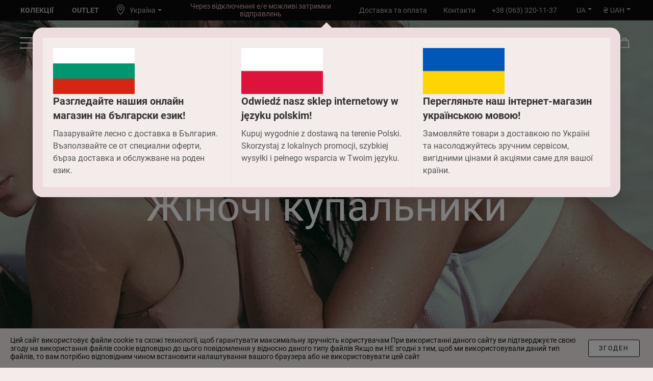

--- FILE ---
content_type: text/html; charset=UTF-8
request_url: https://anabel-arto.com/catalog/kupalniki/c56/filter/collection=mandry
body_size: 39637
content:
<!doctype html>
<html lang="uk" dir="ltr">
<head>
    <meta charset="utf-8">
<meta http-equiv="x-ua-compatible" content="ie=edge">



<title>Купити купальник. Жіночі купальники в інтернет-магазині ✨ Anabel Arto✨ Київ і Україна</title>
<meta name="description" content="Замовити купальник на сайті ✨ Anabel Arto✨. Купальники для дівчат з доставкою по Україні. ➥ Оригінальні моделі ➥ Європейські матеріали ➥ Колекції красивої білизни ➥ Великий вибір ✔️ Швидка доставка +38 (099) 063-99-89">
<meta name="keywords" content="">
<meta name="robots" content="noindex, nofollow">
<link rel="canonical" href="https://anabel-arto.com/catalog/kupalniki/c56"/>
<link rel="alternate" hreflang="uk" href="https://anabel-arto.com/catalog/kupalniki/c56/filter/collection=mandry"/>
<link rel="alternate" hreflang="ru" href="https://anabel-arto.com/ru/catalog/kupalniki/c56/filter/collection=mandry"/>
<link rel="alternate" hreflang="en" href="https://anabel-arto.com/en/catalog/swimwear/c56/filter/collection=mandry"/>
<link rel="alternate" hreflang="pl" href="https://anabel-arto.com/pl/catalog/kupalniki/c56/filter/collection=mandry"/>
<link rel="alternate" hreflang="bg" href="https://anabel-arto.com/bg/catalog/kupalniki/c56/filter/collection=mandry"/>
<meta property="og:title" content="Купити купальник. Жіночі купальники в інтернет-магазині ✨ Anabel Arto✨ Київ і Україна" />
<meta property="og:description" content="Замовити купальник на сайті ✨ Anabel Arto✨. Купальники для дівчат з доставкою по Україні. ➥ Оригінальні моделі ➥ Європейські матеріали ➥ Колекції красивої білизни ➥ Великий вибір ✔️ Швидка доставка +38 (099) 063-99-89" />
<meta property="og:url" content="https://anabel-arto.com/catalog/kupalniki/c56/filter/collection=mandry" />
<meta property="og:type" content="website" />
<meta property="og:image" content="https://anabel-arto.com/images/core/og-image1.jpg" />

<meta name="twitter:title" content="Купити купальник. Жіночі купальники в інтернет-магазині ✨ Anabel Arto✨ Київ і Україна" />
<meta name="twitter:description" content="Замовити купальник на сайті ✨ Anabel Arto✨. Купальники для дівчат з доставкою по Україні. ➥ Оригінальні моделі ➥ Європейські матеріали ➥ Колекції красивої білизни ➥ Великий вибір ✔️ Швидка доставка +38 (099) 063-99-89" />
<meta name="twitter:image" content="https://anabel-arto.com/images/core/og-image1.jpg" />
<script type="application/ld+json">{"@context":"https://schema.org","@type":"WebPage","name":"Купити купальник. Жіночі купальники в інтернет-магазині ✨ Anabel Arto✨ Київ і Україна","description":"Замовити купальник на сайті ✨ Anabel Arto✨. Купальники для дівчат з доставкою по Україні. ➥ Оригінальні моделі ➥ Європейські матеріали ➥ Колекції красивої білизни ➥ Великий вибір ✔️ Швидка доставка +38 (099) 063-99-89"}</script>

<meta name="csrf-token" content="C2ucGJj0bOUEoLBPcNwmukPbZqYQfGpSczMMagzD">
<meta name="format-detection" content="telephone=no">
<meta name="format-detection" content="address=no">
<meta name="HandheldFriendly" content="True">
<meta name="MobileOptimized" content="320">
<meta name="apple-mobile-web-app-capable" content="yes">
<meta name="viewport" content="width=device-width, minimum-scale=1.0, maximum-scale=1.0, user-scalable=no">

<link rel="apple-touch-icon" sizes="180x180" href="https://anabel-arto.com/favicons/apple-touch-icon.png">
<link rel="icon" type="image/png" sizes="32x32" href="https://anabel-arto.com/favicons/favicon-32x32.png">
<link rel="icon" type="image/png" sizes="16x16" href="https://anabel-arto.com/favicons/favicon-16x16.svg">
<link rel="manifest" href="https://anabel-arto.com/favicons/site.webmanifest">
<link rel="mask-icon" href="https://anabel-arto.com/favicons/safari-pinned-tab.svg" color="#000000">
<meta name="application-name" content="anabel-arto">
<meta name="msapplication-config" content="https://anabel-arto.com/favicons/browserconfig.xml">
<meta name="msapplication-TileColor" content="#ffffff">
<meta name="theme-color" content="#ffffff">

<!-- PWA Meta Tags -->
<meta name="mobile-web-app-capable" content="yes">
<meta name="apple-mobile-web-app-capable" content="yes">
<meta name="apple-mobile-web-app-status-bar-style" content="black">

<!-- Service Worker Registration -->
<script type="text/javascript">
    if ('serviceWorker' in navigator) {
        navigator.serviceWorker.register('/service-worker.js', {
            scope: '/'
        }).then(function(registration) {
            console.log('ServiceWorker registration successful with scope: ', registration.scope);
        }).catch(function(error) {
            console.log('ServiceWorker registration failed: ', error);
        });
    }
</script>
<link rel="preload"
    as="font"
    type="font/woff2"
    crossOrigin="anonymous"
    href="https://anabel-arto.com/fonts/Roboto-Regular.woff2"/>
<link rel="preload"
      as="font"
      type="font/woff2"
      crossOrigin="anonymous"
      href="https://anabel-arto.com/fonts/Roboto-Bold.woff2"/>
<link rel="preload"
    as="font"
    type="font/woff2"
    crossOrigin="anonymous"
    href="https://anabel-arto.com/fonts/anglecia-pro-title-regular.woff2"/>
<link rel="preload"
      as="font"
      type="font/woff2"
      crossOrigin="anonymous"
      href="https://anabel-arto.com/fonts/anglecia-pro-title-italic.woff2"/>

    
    <link rel="stylesheet" href="/build/styles.legacy.65656e16befefc9abf19.css">

<style >[wire\:loading], [wire\:loading\.delay], [wire\:loading\.inline-block], [wire\:loading\.inline], [wire\:loading\.block], [wire\:loading\.flex], [wire\:loading\.table], [wire\:loading\.grid], [wire\:loading\.inline-flex] {display: none;}[wire\:loading\.delay\.shortest], [wire\:loading\.delay\.shorter], [wire\:loading\.delay\.short], [wire\:loading\.delay\.long], [wire\:loading\.delay\.longer], [wire\:loading\.delay\.longest] {display:none;}[wire\:offline] {display: none;}[wire\:dirty]:not(textarea):not(input):not(select) {display: none;}input:-webkit-autofill, select:-webkit-autofill, textarea:-webkit-autofill {animation-duration: 50000s;animation-name: livewireautofill;}@keyframes livewireautofill { from {} }</style>

    <script  type="application/ld+json">{"@context":"https://schema.org","@type":"BreadcrumbList","itemListElement":[{"@type":"ListItem","position":1,"item":"https://anabel-arto.com","name":"Головна"},{"@type":"ListItem","position":2,"item":"https://anabel-arto.com/catalog/kupalniki/c56","name":"Купальники"}]}</script>
    <!-- Google tag (gtag.js) -->
<script async src="https://www.googletagmanager.com/gtag/js?id=G-TMRN3KL6Y1"></script>
<script>
    window.dataLayer = window.dataLayer || [];
    function gtag(){dataLayer.push(arguments);}
    gtag('js', new Date());

    gtag('config', 'G-TMRN3KL6Y1');
</script>









<!-- Google Tag Manager -->
<script>(function(w,d,s,l,i){w[l]=w[l]||[];w[l].push({'gtm.start':
            new Date().getTime(),event:'gtm.js'});var f=d.getElementsByTagName(s)[0],
        j=d.createElement(s),dl=l!='dataLayer'?'&l='+l:'';j.async=true;j.src=
        'https://www.googletagmanager.com/gtm.js?id='+i+dl;f.parentNode.insertBefore(j,f);
    })(window,document,'script','dataLayer','GTM-P2T65HQ');</script>
<!-- End Google Tag Manager -->


<!-- Meta Pixel Code -->
<script>
    !function(f,b,e,v,n,t,s)
    {if(f.fbq)return;n=f.fbq=function(){n.callMethod?
        n.callMethod.apply(n,arguments):n.queue.push(arguments)};
        if(!f._fbq)f._fbq=n;n.push=n;n.loaded=!0;n.version='2.0';
        n.queue=[];t=b.createElement(e);t.async=!0;
        t.src=v;s=b.getElementsByTagName(e)[0];
        s.parentNode.insertBefore(t,s)}(window, document,'script',
        'https://connect.facebook.net/en_US/fbevents.js');
    fbq('init', '436595792132516');
    fbq('track', 'PageView');
</script>
<noscript><img height="1" width="1" style="display:none"
               src="https://www.facebook.com/tr?id=436595792132516&ev=PageView&noscript=1"
    /></noscript>
<!-- End Meta Pixel Code -->

<script>
	(function(i,s,o,g,r,a,m){
        i["esSdk"] = r;
        i[r] = i[r] || function() {
            (i[r].q = i[r].q || []).push(arguments)
        }, a=s.createElement(o), m=s.getElementsByTagName(o)[0]; a.async=1; a.src=g;
        m.parentNode.insertBefore(a,m)}
	) (window, document, "script", "https://esputnik.com/scripts/v1/public/scripts?apiKey=eyJhbGciOiJSUzI1NiJ9.[base64].d2gAo7PskERaRGW8dAy407c2Fwm0d7fjUeGpbsOJcEbjZAd5Ahm9mN5KVXpMos3TLht37cgF51IbQUnDT2UgWA&domain=66BDD774-4B2F-473B-AF31-35BC9445390A", "es");
	es("pushOn");
</script>
<meta name="google-site-verification" content="tBVyJYcrhhjaSy8cByzrvdK7jfsgq3ajI27-zWy7ny8" />
</head>
<body>
<div wire:id="Fm06QqMXx7mee4BT9Oxf" wire:initial-data="{&quot;fingerprint&quot;:{&quot;id&quot;:&quot;Fm06QqMXx7mee4BT9Oxf&quot;,&quot;name&quot;:&quot;locations:location-agreement&quot;,&quot;locale&quot;:&quot;uk&quot;,&quot;path&quot;:&quot;catalog\/kupalniki\/c56\/filter\/collection=mandry&quot;,&quot;method&quot;:&quot;GET&quot;,&quot;v&quot;:&quot;acj&quot;},&quot;effects&quot;:{&quot;listeners&quot;:[&quot;userChoosesLocation&quot;]},&quot;serverMemo&quot;:{&quot;children&quot;:[],&quot;errors&quot;:[],&quot;htmlHash&quot;:&quot;ac904f2a&quot;,&quot;data&quot;:{&quot;countryCode&quot;:&quot;US&quot;,&quot;showModal&quot;:true,&quot;links&quot;:{&quot;uk&quot;:&quot;https:\/\/anabel-arto.com\/catalog\/kupalniki\/c56\/filter\/collection=mandry&quot;,&quot;ru&quot;:&quot;https:\/\/anabel-arto.com\/ru\/catalog\/kupalniki\/c56\/filter\/collection=mandry&quot;,&quot;en&quot;:&quot;https:\/\/anabel-arto.com\/en\/catalog\/swimwear\/c56\/filter\/collection=mandry&quot;,&quot;pl&quot;:&quot;https:\/\/anabel-arto.com\/pl\/catalog\/kupalniki\/c56\/filter\/collection=mandry&quot;,&quot;bg&quot;:&quot;https:\/\/anabel-arto.com\/bg\/catalog\/kupalniki\/c56\/filter\/collection=mandry&quot;}},&quot;dataMeta&quot;:{&quot;collections&quot;:[&quot;links&quot;]},&quot;checksum&quot;:&quot;4709d0dfe8f680f73a61e8710a5d796a0aa89a1f00075b49e6b69ee958542c71&quot;}}" class="">
    
    <div class="location-popup-overlay"></div>
        <div class="location-popup location-popup_agreement">
            <style>
                .location-popup{
                    width: 80%;
                    max-width: 1680px;  
                    height: auto;
                    position: fixed;
                    top: 54px;
                    z-index: 9999;
                    border-radius: 20px;
                    background-color: #ecdcdd;
                }
                .location-popup-overlay {
                    position: fixed;
                    top: 0;
                    left: 0;
                    width: 100%;
                    height: 100%;
                    background: rgba(0, 0, 0, 0.5); 
                    z-index: 9998; 
                }
                .location-popup__box{
                    max-height: 85vh; 
                    position: relative;
                    padding: 30px;
                    z-index: 10000;
                }
                .language-box{
                    display: flex;
                    gap: 20px;
                    overflow: auto;
                    -webkit-overflow-scrolling: touch;
                }
                .language-block {
                    min-width: 200px;
                    display: flex;
                    align-items: flex-start;
                    flex-direction: column;
                    gap: 20px;
                    background-color: #f4ebeb;
                    padding: 20px;
                    box-shadow: 0 2px 5px rgba(0, 0, 0, 0.05);
                    transition: ease-in-out 0.4s;
                    cursor: pointer;
                }
                .language-block:hover{
                    background-color: #101010;
                }
                .language-block:hover .language-content h2, .language-block:hover .language-content p{
                    color: #fff;
                }
                .language-block:hover img{
                    transform: scale(1.03);
                }
                .language-block img {
                    width: 160px;
                    height: auto;
                    flex-shrink: 0;
                    transition: 0.3s;
                }
                .language-content {
                    flex: 1;
                }

                .language-content h2 {
                    margin: 0 0 10px;
                    color: #333;
                    font-size: 20px;
                    transition: 0.3s;
                }

                .language-content p {
                    margin: 0;
                    color: #555;
                    line-height: 1.5;
                    transition: 0.3s;
                }
                 @media (max-width: 1280px){
                    .location-popup{
                        width: 90%;
                        transform: translateX(-50%);
                        left: 50%;
                    }
                    .location-popup__box{
                        padding: 20px;
                    }
                    .language-box{
                        gap: 15px;
                    }
                    .location-popup:before {
                        left: calc(50% - 8px);
                    }
                }
                @media (max-width: 1024px){
                    .language-block {
                        padding: 15px;
                        gap: 10px;
                    }
                     .language-content h2 {
                        margin: 0 0 0px;
                        font-size: 18px;
                    }
                     .language-content p {
                        line-height: 1.4;
                        font-size: 15px;
                    }
                }
                @media (max-width: 768px){
                    .language-block img {
                        width: 120px;
                    }
                    .language-box{
                        flex-direction: column;
                    }
                    .location-popup__box{
                        overflow: auto;
                        padding: 15px;
                    }
                    .language-block{
                        gap: 15px;
                    }
                    .location-popup{
                        border-radius: 10px;
                        top: 46px;
                    }
                }
                @media (max-width: 640px){
                    .language-block {
                        gap: 10px;
                    }
                    .language-block img {
                        width: 80px;
                    }
                    .location-popup{
                        width: 90%;
                    }
                }
            </style>
            <div class="location-popup__box">
                <form wire:submit.prevent="submit" autocomplete="off">
                    <div class="language-box">
                                                    <div class="language-block" wire:click="submit('BG')">
                                                                <img src="/storage/flags/AA_9x16_Flag_of_Bulgaria.jpg" alt="Български">
                                    <div class="language-content">
                                        <h2>Разгледайте нашия онлайн магазин на български език!</h2>
                                        <p>Пазарувайте лесно с доставка в България. Възползвайте се от специални оферти, бърза доставка и обслужване на роден език.</p>
                                    </div>
                                                                </div>
                                                    <div class="language-block" wire:click="submit('PL')">
                                                                <img src="/storage/flags/AA_9x16_Flag_of_Poland.jpg" alt="Polski">
                                    <div class="language-content">
                                        <h2>Odwiedź nasz sklep internetowy w języku polskim!</h2>
                                        <p>Kupuj wygodnie z dostawą na terenie Polski. Skorzystaj z lokalnych promocji, szybkiej wysyłki i pełnego wsparcia w Twoim języku.</p>
                                    </div>
                                                                </div>
                                                    <div class="language-block" wire:click="submit('UA')">
                                                                <img src="/storage/flags/AA_9x16_Flag_of_Ukraine.jpg" alt="Ukrainian">
                                    <div class="language-content">
                                        <h2>Перегляньте наш інтернет-магазин українською мовою!</h2>
                                        <p>Замовляйте товари з доставкою по Україні та насолоджуйтесь зручним сервісом, вигідними цінами й акціями саме для вашої країни.</p>
                                    </div>
                                                                </div>
                                            </div>
                </form>
            </div>
        </div>
    </div>




<!-- Livewire Component wire-end:Fm06QqMXx7mee4BT9Oxf --><!-- Google Tag Manager (noscript) -->
<noscript><iframe src="https://www.googletagmanager.com/ns.html?id=GTM-P2T65HQ"
                  height="0" width="0" style="display:none;visibility:hidden"></iframe></noscript>
<!-- End Google Tag Manager (noscript) -->

<div class="page">
    <header
    class="header  header--banner-image-exist   js-static"
    data-header
>
    <div class="header__top">
        <div class="header__top-desktop-side">
            <div class="_df:show">
                <a href="https://anabel-arto.com/collections" class="top-link top-link--accent">
        <span>Колекції</span>
    </a>
    <a href="https://anabel-arto.com/catalog/outlet-1/c127" class="top-link top-link--accent">
        <span>Outlet</span>
    </a>
            </div>
            <div class="header__location _df:ml-xs _lg:ml-df">
                <div wire:id="aPENSY7aBlAZkpqqm01z" wire:initial-data="{&quot;fingerprint&quot;:{&quot;id&quot;:&quot;aPENSY7aBlAZkpqqm01z&quot;,&quot;name&quot;:&quot;locations:location-setter&quot;,&quot;locale&quot;:&quot;uk&quot;,&quot;path&quot;:&quot;catalog\/kupalniki\/c56\/filter\/collection=mandry&quot;,&quot;method&quot;:&quot;GET&quot;,&quot;v&quot;:&quot;acj&quot;},&quot;effects&quot;:{&quot;listeners&quot;:[&quot;openModalLocationSetter&quot;]},&quot;serverMemo&quot;:{&quot;children&quot;:[],&quot;errors&quot;:[],&quot;htmlHash&quot;:&quot;195ca82b&quot;,&quot;data&quot;:{&quot;countryCode&quot;:&quot;UA&quot;,&quot;showModal&quot;:null},&quot;dataMeta&quot;:[],&quot;checksum&quot;:&quot;955d153251c936db10bf236b57ae7bdb45543799e382b80f353313771df366e7&quot;}}" class="location">
    <span class="local-country _df:show" wire:click="openModal">
        <svg class="local-country__marker" width="24" height="24">
            <use href="/svg/common.b0d45ef85cc3cacc.svg#geolocation"></use>
        </svg>
        <span class="local-country__text">Україна</span>
        <svg class="local-country__cursor" width="8" height="4">
            <use href="/svg/common.b0d45ef85cc3cacc.svg#triangle-down"></use>
        </svg>
    </span>

    </div>

<!-- Livewire Component wire-end:aPENSY7aBlAZkpqqm01z -->            </div>
        </div>
        <div class="header__top-desktop-center">
            <div class="top-message">
    <div class="promo-text-slider js-import" data-slider="SliderPromoText" >
        <div class="swiper-container">
            <div class="swiper-wrapper">
                                    <div class="swiper-slide">
                                                    <a href="https://anabel-arto.com/delivery-and-payment" class="promo-text-link" title="Через відключення е/е можливі затримки відправлень"
                               >Через відключення е/е можливі затримки відправлень</a>
                                            </div>
                                    <div class="swiper-slide">
                                                    <a href="https://anabel-arto.com/delivery-and-payment" class="promo-text-link" title="Оператори працюють пн-пт 9-18"
                               >Оператори працюють пн-пт 9-18</a>
                                            </div>
                                    <div class="swiper-slide">
                                                    <a href="https://anabel-arto.com/delivery-and-payment" class="promo-text-link" title="Безкоштовна доставка до складу НП замовлень від 2000 грн"
                               >Безкоштовна доставка до складу НП замовлень від 2000 грн</a>
                                            </div>
                            </div>
        </div>
    </div>
</div>
        </div>
        <div class="header__top-desktop-side _justify-end _df:show">
            <a href="https://anabel-arto.com/delivery-and-payment" class="top-link top-link--default" style="white-space: nowrap">Доставка та оплата</a>
    
    <a href="https://anabel-arto.com/contacts" class="top-link top-link--default" style="white-space: nowrap">Контакти</a>
    
    <a href="tel:+380633201137" class="top-link top-link--default" style="white-space: nowrap">+38 (063) 320-11-37 </a>
            <div class="_ml-xs _lg:ml-df">
                <div class="lang-switcher js-static" data-lang-switcher>
    <button class="lang-switcher__button" data-button>
        UA
    </button>
            <ul class="lang-switcher__list" data-dropdown aria-expanded="false">
                                                            <li class="lang-switcher__item">
                    <a href="https://anabel-arto.com/ru/catalog/kupalniki/c56/filter/collection=mandry" class="lang-switcher__link">
                        RU
                    </a>
                </li>
                                            <li class="lang-switcher__item">
                    <a href="https://anabel-arto.com/en/catalog/swimwear/c56/filter/collection=mandry" class="lang-switcher__link">
                        EN
                    </a>
                </li>
                                            <li class="lang-switcher__item">
                    <a href="https://anabel-arto.com/pl/catalog/kupalniki/c56/filter/collection=mandry" class="lang-switcher__link">
                        PL
                    </a>
                </li>
                                            <li class="lang-switcher__item">
                    <a href="https://anabel-arto.com/bg/catalog/kupalniki/c56/filter/collection=mandry" class="lang-switcher__link">
                        BG
                    </a>
                </li>
                    </ul>
    </div>
            </div>
            <div class="_ml-xs">
                <div wire:id="YpR466ORXZg53DbdiEIL" wire:initial-data="{&quot;fingerprint&quot;:{&quot;id&quot;:&quot;YpR466ORXZg53DbdiEIL&quot;,&quot;name&quot;:&quot;currencies:currency-switch&quot;,&quot;locale&quot;:&quot;uk&quot;,&quot;path&quot;:&quot;catalog\/kupalniki\/c56\/filter\/collection=mandry&quot;,&quot;method&quot;:&quot;GET&quot;,&quot;v&quot;:&quot;acj&quot;},&quot;effects&quot;:{&quot;listeners&quot;:[]},&quot;serverMemo&quot;:{&quot;children&quot;:[],&quot;errors&quot;:[],&quot;htmlHash&quot;:&quot;dfd8a1ea&quot;,&quot;data&quot;:{&quot;currencies&quot;:{&quot;UAH&quot;:{&quot;code&quot;:&quot;UAH&quot;,&quot;position&quot;:&quot;right&quot;,&quot;precision&quot;:2,&quot;symbol&quot;:{&quot;admin&quot;:&quot;cms-currencies::admin.UAH.currency_symbol&quot;,&quot;site&quot;:&quot;cms-currencies::site.UAH.currency_symbol&quot;},&quot;name&quot;:{&quot;admin&quot;:&quot;cms-currencies::admin.UAH.currency_name&quot;,&quot;site&quot;:&quot;cms-currencies::site.UAH.currency_name&quot;},&quot;country_code&quot;:&quot;UA&quot;},&quot;PLN&quot;:{&quot;code&quot;:&quot;PLN&quot;,&quot;position&quot;:&quot;right&quot;,&quot;precision&quot;:2,&quot;symbol&quot;:{&quot;admin&quot;:&quot;cms-currencies::admin.PLN.currency_symbol&quot;,&quot;site&quot;:&quot;cms-currencies::site.PLN.currency_symbol&quot;},&quot;name&quot;:{&quot;admin&quot;:&quot;cms-currencies::admin.PLN.currency_name&quot;,&quot;site&quot;:&quot;cms-currencies::site.PLN.currency_name&quot;},&quot;country_code&quot;:&quot;PL&quot;},&quot;EUR&quot;:{&quot;code&quot;:&quot;EUR&quot;,&quot;position&quot;:&quot;left&quot;,&quot;precision&quot;:2,&quot;symbol&quot;:{&quot;admin&quot;:&quot;cms-currencies::admin.EUR.currency_symbol&quot;,&quot;site&quot;:&quot;cms-currencies::site.EUR.currency_symbol&quot;},&quot;name&quot;:{&quot;admin&quot;:&quot;cms-currencies::admin.EUR.currency_name&quot;,&quot;site&quot;:&quot;cms-currencies::site.EUR.currency_name&quot;},&quot;country_code&quot;:null},&quot;USD&quot;:{&quot;code&quot;:&quot;USD&quot;,&quot;position&quot;:&quot;left&quot;,&quot;precision&quot;:2,&quot;symbol&quot;:{&quot;admin&quot;:&quot;cms-currencies::admin.USD.currency_symbol&quot;,&quot;site&quot;:&quot;cms-currencies::site.USD.currency_symbol&quot;},&quot;name&quot;:{&quot;admin&quot;:&quot;cms-currencies::admin.USD.currency_name&quot;,&quot;site&quot;:&quot;cms-currencies::site.USD.currency_name&quot;},&quot;country_code&quot;:null}}},&quot;dataMeta&quot;:[],&quot;checksum&quot;:&quot;7d86e374f36207a314454b9179f151b6ca7499760587cec743a735e15349297a&quot;}}" class="lang-switcher js-static" data-lang-switcher>
    <button class="lang-switcher__button" data-button>
        ₴ UAH
    </button>
    <ul class="lang-switcher__list" data-dropdown aria-expanded="false">
                                            <li class="lang-switcher__item">
                <button class="lang-switcher__link" type="button" wire:click="setCurrency('PLN')">
                    zł PLN
                </button>
            </li>
                                <li class="lang-switcher__item">
                <button class="lang-switcher__link" type="button" wire:click="setCurrency('EUR')">
                    € EUR
                </button>
            </li>
                                <li class="lang-switcher__item">
                <button class="lang-switcher__link" type="button" wire:click="setCurrency('USD')">
                    $ USD
                </button>
            </li>
            </ul>
</div>

<!-- Livewire Component wire-end:YpR466ORXZg53DbdiEIL -->            </div>
        </div>
        <div class="header__top-mobile-menu">
            <div class="header__top-mobile-menu-container">
                <div class="_flex-grow">
                    <button
        class="cabinet-button js-import"
                data-mfp="preAjax"
        data-mfp-src="https://anabel-arto.com/login"
        title="Реєстрація/Авторизація"
    >
        <svg class="cabinet-button__icon" width="20" height="20" aria-hidden="true">
            <use href="/svg/common.b0d45ef85cc3cacc.svg#user"></use>
        </svg>
        <span class="cabinet-button__name">Вхід</span>
    </button>

                </div>
                <div>
                    <button
    type="button"
    
    class="header-search-button js-import"
    data-mfp="inline"
    data-mfp-src="#header-search"
    data-mfp-client-settings='{"mainClass":"mfp-animate-zoom-in mfp-header-popup mfp-header-popup--search","closeOnContentClick":false,"closeOnBgClick":false,"showCloseBtn":false}'
    data-custom-style-type="search"
    title="Відкрити панель пошуку"
>
    <span class="header-search-button__label" aria-hidden="true">
        Пошук    </span>
    <svg class="header-search-button__icon" width="32" height="32" aria-hidden="true">
        <use href="/svg/common.b0d45ef85cc3cacc.svg#search"></use>
    </svg>
</button>
                </div>
                <div>
                    <a wire:id="bhbE4tGfOBA4D3NHP1Q0" wire:initial-data="{&quot;fingerprint&quot;:{&quot;id&quot;:&quot;bhbE4tGfOBA4D3NHP1Q0&quot;,&quot;name&quot;:&quot;favorites:header-button&quot;,&quot;locale&quot;:&quot;uk&quot;,&quot;path&quot;:&quot;catalog\/kupalniki\/c56\/filter\/collection=mandry&quot;,&quot;method&quot;:&quot;GET&quot;,&quot;v&quot;:&quot;acj&quot;},&quot;effects&quot;:{&quot;listeners&quot;:[&quot;favorableAdded&quot;,&quot;favorableRemoved&quot;]},&quot;serverMemo&quot;:{&quot;children&quot;:[],&quot;errors&quot;:[],&quot;htmlHash&quot;:&quot;7bb385d0&quot;,&quot;data&quot;:[],&quot;dataMeta&quot;:[],&quot;checksum&quot;:&quot;471958dac918d74fd8b22083f011f74a9fd8f90ee7d0b50d33f127e2269e5b7c&quot;}}"
    class="cabinet-button js-import"
    href="https://anabel-arto.com/favorites"
    title="Обране"
>
    <svg class="cabinet-button__icon" width="20" height="20" aria-hidden="true">
        <use href="/svg/cabinet.f1bb00d6dd816db2.svg#favorites-icon"></use>
    </svg>
    </a>

<!-- Livewire Component wire-end:bhbE4tGfOBA4D3NHP1Q0 -->                </div>
                <div>
                    <div wire:id="3DhcobctrwYARVbaR0QK" wire:initial-data="{&quot;fingerprint&quot;:{&quot;id&quot;:&quot;3DhcobctrwYARVbaR0QK&quot;,&quot;name&quot;:&quot;orders:header-cart-button&quot;,&quot;locale&quot;:&quot;uk&quot;,&quot;path&quot;:&quot;catalog\/kupalniki\/c56\/filter\/collection=mandry&quot;,&quot;method&quot;:&quot;GET&quot;,&quot;v&quot;:&quot;acj&quot;},&quot;effects&quot;:{&quot;listeners&quot;:[&quot;cartUpdated&quot;,&quot;refreshLocation&quot;]},&quot;serverMemo&quot;:{&quot;children&quot;:[],&quot;errors&quot;:[],&quot;htmlHash&quot;:&quot;ee6c4c38&quot;,&quot;data&quot;:[],&quot;dataMeta&quot;:[],&quot;checksum&quot;:&quot;bc7cc51538af8e66d10232a885bd989597d4cea7e80986e3f85c521bf6cc2373&quot;}}">
    <button
        class="cabinet-button js-import"
        data-mfp="preAjax"
        data-mfp-src="https://anabel-arto.com/cart-popup"
        data-mfp-overlay-click
        data-mfp-custom-class="cart-popup"
        title="Кошик">
        <svg class="cabinet-button__icon" width="20" height="20" aria-hidden="true">
            <use href="/svg/common.b0d45ef85cc3cacc.svg#bag"></use>
        </svg>
            </button>
</div>

<!-- Livewire Component wire-end:3DhcobctrwYARVbaR0QK -->                </div>
                <div class="_ml-xs">
                    <div class="lang-switcher js-static" data-lang-switcher>
    <button class="lang-switcher__button" data-button>
        UA
    </button>
            <ul class="lang-switcher__list" data-dropdown aria-expanded="false">
                                                            <li class="lang-switcher__item">
                    <a href="https://anabel-arto.com/ru/catalog/kupalniki/c56/filter/collection=mandry" class="lang-switcher__link">
                        RU
                    </a>
                </li>
                                            <li class="lang-switcher__item">
                    <a href="https://anabel-arto.com/en/catalog/swimwear/c56/filter/collection=mandry" class="lang-switcher__link">
                        EN
                    </a>
                </li>
                                            <li class="lang-switcher__item">
                    <a href="https://anabel-arto.com/pl/catalog/kupalniki/c56/filter/collection=mandry" class="lang-switcher__link">
                        PL
                    </a>
                </li>
                                            <li class="lang-switcher__item">
                    <a href="https://anabel-arto.com/bg/catalog/kupalniki/c56/filter/collection=mandry" class="lang-switcher__link">
                        BG
                    </a>
                </li>
                    </ul>
    </div>
                </div>
                <div class="_ml-xxs">
                    <div wire:id="DkUo4YFYkkglHp7bxTQx" wire:initial-data="{&quot;fingerprint&quot;:{&quot;id&quot;:&quot;DkUo4YFYkkglHp7bxTQx&quot;,&quot;name&quot;:&quot;currencies:currency-switch&quot;,&quot;locale&quot;:&quot;uk&quot;,&quot;path&quot;:&quot;catalog\/kupalniki\/c56\/filter\/collection=mandry&quot;,&quot;method&quot;:&quot;GET&quot;,&quot;v&quot;:&quot;acj&quot;},&quot;effects&quot;:{&quot;listeners&quot;:[]},&quot;serverMemo&quot;:{&quot;children&quot;:[],&quot;errors&quot;:[],&quot;htmlHash&quot;:&quot;dfd8a1ea&quot;,&quot;data&quot;:{&quot;currencies&quot;:{&quot;UAH&quot;:{&quot;code&quot;:&quot;UAH&quot;,&quot;position&quot;:&quot;right&quot;,&quot;precision&quot;:2,&quot;symbol&quot;:{&quot;admin&quot;:&quot;cms-currencies::admin.UAH.currency_symbol&quot;,&quot;site&quot;:&quot;cms-currencies::site.UAH.currency_symbol&quot;},&quot;name&quot;:{&quot;admin&quot;:&quot;cms-currencies::admin.UAH.currency_name&quot;,&quot;site&quot;:&quot;cms-currencies::site.UAH.currency_name&quot;},&quot;country_code&quot;:&quot;UA&quot;},&quot;PLN&quot;:{&quot;code&quot;:&quot;PLN&quot;,&quot;position&quot;:&quot;right&quot;,&quot;precision&quot;:2,&quot;symbol&quot;:{&quot;admin&quot;:&quot;cms-currencies::admin.PLN.currency_symbol&quot;,&quot;site&quot;:&quot;cms-currencies::site.PLN.currency_symbol&quot;},&quot;name&quot;:{&quot;admin&quot;:&quot;cms-currencies::admin.PLN.currency_name&quot;,&quot;site&quot;:&quot;cms-currencies::site.PLN.currency_name&quot;},&quot;country_code&quot;:&quot;PL&quot;},&quot;EUR&quot;:{&quot;code&quot;:&quot;EUR&quot;,&quot;position&quot;:&quot;left&quot;,&quot;precision&quot;:2,&quot;symbol&quot;:{&quot;admin&quot;:&quot;cms-currencies::admin.EUR.currency_symbol&quot;,&quot;site&quot;:&quot;cms-currencies::site.EUR.currency_symbol&quot;},&quot;name&quot;:{&quot;admin&quot;:&quot;cms-currencies::admin.EUR.currency_name&quot;,&quot;site&quot;:&quot;cms-currencies::site.EUR.currency_name&quot;},&quot;country_code&quot;:null},&quot;USD&quot;:{&quot;code&quot;:&quot;USD&quot;,&quot;position&quot;:&quot;left&quot;,&quot;precision&quot;:2,&quot;symbol&quot;:{&quot;admin&quot;:&quot;cms-currencies::admin.USD.currency_symbol&quot;,&quot;site&quot;:&quot;cms-currencies::site.USD.currency_symbol&quot;},&quot;name&quot;:{&quot;admin&quot;:&quot;cms-currencies::admin.USD.currency_name&quot;,&quot;site&quot;:&quot;cms-currencies::site.USD.currency_name&quot;},&quot;country_code&quot;:null}}},&quot;dataMeta&quot;:[],&quot;checksum&quot;:&quot;99a7f63ffcb9962d7faf6ac3a1d66c34fc9a861a6d6ff10011e795d4e6c64fb8&quot;}}" class="lang-switcher js-static" data-lang-switcher>
    <button class="lang-switcher__button" data-button>
        ₴ UAH
    </button>
    <ul class="lang-switcher__list" data-dropdown aria-expanded="false">
                                            <li class="lang-switcher__item">
                <button class="lang-switcher__link" type="button" wire:click="setCurrency('PLN')">
                    zł PLN
                </button>
            </li>
                                <li class="lang-switcher__item">
                <button class="lang-switcher__link" type="button" wire:click="setCurrency('EUR')">
                    € EUR
                </button>
            </li>
                                <li class="lang-switcher__item">
                <button class="lang-switcher__link" type="button" wire:click="setCurrency('USD')">
                    $ USD
                </button>
            </li>
            </ul>
</div>

<!-- Livewire Component wire-end:DkUo4YFYkkglHp7bxTQx -->                </div>
            </div>
        </div>
    </div>
    <div class="header__bottom">
        <div class="header__bottom-logo">
            <a  href="https://anabel-arto.com" class="header-logo">
    <img
        class="header-logo__img"
        width="318" height="44"
        src="/images/logos/anabel-arto.svg"
        alt="Anabel Arto"
    >
</a>
        </div>
        <div class="header__bottom-burger">
            <div class="header-burger">
    <button
        type="button"
        
        class="header-burger__button header-burger__button--open js-import"
        data-mfp="inline"
        data-mfp-src="#header-menu-nav"
        data-mfp-client-settings='{"mainClass":"mfp-animate-zoom-in mfp-header-popup mfp-header-popup--nav","closeOnContentClick":false,"closeOnBgClick":false,"showCloseBtn":false}'
        data-custom-style-type="nav"
        title="Відкрити навігаційне меню"
    ></button>
    <button
        aria-hidden="true"
        type="button"
        class="header-burger__button header-burger__button--close js-static"
        data-mfp-custom-close-btn
        title="Закрити навігаційне меню (Esc)"
    ></button>
    <i class="header-burger__icon" aria-hidden="true"></i>
</div>
        </div>
        <div class="header__bottom-desktop-only">
            <div class="desktop-only-button">
                <button
    type="button"
    
    class="header-search-button js-import"
    data-mfp="inline"
    data-mfp-src="#header-search"
    data-mfp-client-settings='{"mainClass":"mfp-animate-zoom-in mfp-header-popup mfp-header-popup--search","closeOnContentClick":false,"closeOnBgClick":false,"showCloseBtn":false}'
    data-custom-style-type="search"
    title="Відкрити панель пошуку"
>
    <span class="header-search-button__label" aria-hidden="true">
        Пошук    </span>
    <svg class="header-search-button__icon" width="32" height="32" aria-hidden="true">
        <use href="/svg/common.b0d45ef85cc3cacc.svg#search"></use>
    </svg>
</button>
            </div>
            <div class="_ml-xs desktop-only-button">
                <button
        class="cabinet-button js-import"
                data-mfp="preAjax"
        data-mfp-src="https://anabel-arto.com/login"
        title="Реєстрація/Авторизація"
    >
        <svg class="cabinet-button__icon" width="20" height="20" aria-hidden="true">
            <use href="/svg/common.b0d45ef85cc3cacc.svg#user"></use>
        </svg>
        <span class="cabinet-button__name">Вхід</span>
    </button>

            </div>
            <div class="desktop-only-button">
                <a wire:id="UXBAZ5wN1ve4DbWfjOv0" wire:initial-data="{&quot;fingerprint&quot;:{&quot;id&quot;:&quot;UXBAZ5wN1ve4DbWfjOv0&quot;,&quot;name&quot;:&quot;favorites:header-button&quot;,&quot;locale&quot;:&quot;uk&quot;,&quot;path&quot;:&quot;catalog\/kupalniki\/c56\/filter\/collection=mandry&quot;,&quot;method&quot;:&quot;GET&quot;,&quot;v&quot;:&quot;acj&quot;},&quot;effects&quot;:{&quot;listeners&quot;:[&quot;favorableAdded&quot;,&quot;favorableRemoved&quot;]},&quot;serverMemo&quot;:{&quot;children&quot;:[],&quot;errors&quot;:[],&quot;htmlHash&quot;:&quot;7bb385d0&quot;,&quot;data&quot;:[],&quot;dataMeta&quot;:[],&quot;checksum&quot;:&quot;3e5f417312161ab5855dd25b2ee14cdfb4b038423d9f6ed5d6dc77eeb1617726&quot;}}"
    class="cabinet-button js-import"
    href="https://anabel-arto.com/favorites"
    title="Обране"
>
    <svg class="cabinet-button__icon" width="20" height="20" aria-hidden="true">
        <use href="/svg/cabinet.f1bb00d6dd816db2.svg#favorites-icon"></use>
    </svg>
    </a>

<!-- Livewire Component wire-end:UXBAZ5wN1ve4DbWfjOv0 -->            </div>
            <div class="mob-only-button">
                <button
    type="button"
    
    class="header-search-button js-import"
    data-mfp="inline"
    data-mfp-src="#header-search"
    data-mfp-client-settings='{"mainClass":"mfp-animate-zoom-in mfp-header-popup mfp-header-popup--search","closeOnContentClick":false,"closeOnBgClick":false,"showCloseBtn":false}'
    data-custom-style-type="search-mob"
    title="Відкрити панель пошуку"
>
    <span class="header-search-button__label" aria-hidden="true">
        Пошук    </span>
    <svg class="header-search-button__icon" width="32" height="32" aria-hidden="true">
        <use href="/svg/common.b0d45ef85cc3cacc.svg#search"></use>
    </svg>
</button>
            </div>
            <div wire:id="miRgpP6wdSD3qMus5zcj" wire:initial-data="{&quot;fingerprint&quot;:{&quot;id&quot;:&quot;miRgpP6wdSD3qMus5zcj&quot;,&quot;name&quot;:&quot;orders:header-cart-button&quot;,&quot;locale&quot;:&quot;uk&quot;,&quot;path&quot;:&quot;catalog\/kupalniki\/c56\/filter\/collection=mandry&quot;,&quot;method&quot;:&quot;GET&quot;,&quot;v&quot;:&quot;acj&quot;},&quot;effects&quot;:{&quot;listeners&quot;:[&quot;cartUpdated&quot;,&quot;refreshLocation&quot;]},&quot;serverMemo&quot;:{&quot;children&quot;:[],&quot;errors&quot;:[],&quot;htmlHash&quot;:&quot;ee6c4c38&quot;,&quot;data&quot;:[],&quot;dataMeta&quot;:[],&quot;checksum&quot;:&quot;3a7aab5b28c29e76c3aae9e045df06ce1ca2505dae4ec2d320cb621bb862d3e4&quot;}}">
    <button
        class="cabinet-button js-import"
        data-mfp="preAjax"
        data-mfp-src="https://anabel-arto.com/cart-popup"
        data-mfp-overlay-click
        data-mfp-custom-class="cart-popup"
        title="Кошик">
        <svg class="cabinet-button__icon" width="20" height="20" aria-hidden="true">
            <use href="/svg/common.b0d45ef85cc3cacc.svg#bag"></use>
        </svg>
            </button>
</div>

<!-- Livewire Component wire-end:miRgpP6wdSD3qMus5zcj -->        </div>
    </div>
</header>
    <div class="main" role="main">
            <div class="content">
        
            <div class="header-banner header-banner--big header-banner--items-center" data-header-banner>
            <div class="header-banner__pic">
            <picture class="header-banner__picture">
                <source media="(min-width: 920px)" srcset="https://anabel-arto.com/storage/categories/image/big/f28Dh96dTiRMwUhH6W4rdgjBdtnllKuuBDmmuvQZ.jpg.webp">
                <img loading="lazy"
                     class="header-banner__img"
                     src="https://anabel-arto.com/storage/categories/image/medium/f28Dh96dTiRMwUhH6W4rdgjBdtnllKuuBDmmuvQZ.jpg.webp"
                     alt="header-banner">
            </picture>
        </div>
        <div class="container container--small">
        <div class="header-banner__info">
            <div class="header-banner__items ">
                <div class="breadcrumbs ">
            <a class="breadcrumbs__link" href="https://anabel-arto.com">
            Головна
                            <svg class="breadcrumbs__icon" width="12" height="8">
                    <use href="/svg/common.b0d45ef85cc3cacc.svg#arrow"></use>
                </svg>
                    </a>
            <a class="breadcrumbs__link" >
            Купальники
                    </a>
    </div>
                                    <h1 class="title title--h1 title--white">Жіночі купальники</h1>
                                                
                
            </div>
        </div>
    </div>
    </div>
        <div class="bg-white">
        <div class="catalog catalog--filter js-static" data-catalog-main>
            <div class="catalog__header" data-x-filter="selected">
                <div class="container">
    <div class="_grid _spacer _spacer--ms _items-center">
        <div class="_cell _cell--5">
            <div class="_grid _spacer _spacer--df _items-center">
                <div class="_cell catalog__select">
        <select class="custom-select custom-select--inherit js-import"
    data-s2s-behavior="1"
    data-s2s-native-on-mobile='true'
    data-s2s='{"containerCssClass":"s2s-container s2s-container--inherit","dropdownAutoWidth":true}'>

                        <option  selected value="https://anabel-arto.com/catalog/kupalniki/c56" data-class="category" class="category">Всі категорії</option>
        
                                <option  selected  data-class="category" class="category">Купальники</option>
        
                                    <option   value="https://anabel-arto.com/catalog/sucilni-kupalniki/c57" data-class="subcategory" class="subcategory">Суцільні купальники</option>

                                            <option   value="https://anabel-arto.com/catalog/rozdilni-kupalniki/c63" data-class="subcategory" class="subcategory">Роздільні купальники</option>

                                            <option   value="https://anabel-arto.com/catalog/aksesuari-1/c64" data-class="subcategory" class="subcategory">Аксесуари</option>

                                            <option   value="https://anabel-arto.com/catalog/pareo/c100" data-class="subcategory" class="subcategory">Парео</option>

                                            <option   value="https://anabel-arto.com/catalog/plyazhniy-odyag/c101" data-class="subcategory" class="subcategory">Пляжний одяг</option>

                                        </select>

<style>
    .category {
        font-weight: bold;
    }

    .subcategory {
        margin-left: 15px;
    }
</style>
    </div>
    <div class="_cell catalog__select">
        <select class="custom-select custom-select--inherit js-import"
                        data-s2s='{"containerCssClass":"s2s-container s2s-container--inherit","dropdownAutoWidth":true}'
                        data-s2s-native-on-mobile='true'
                        data-s2s-behavior="2">
                                            <option    value="https://anabel-arto.com/catalog/kupalniki/c56">Всі колекції</option>
                                            <option    value="https://anabel-arto.com/catalog/kupalniki/c56/filter/collection=afina">Afina</option>
                                            <option    value="https://anabel-arto.com/catalog/kupalniki/c56/filter/collection=barvy">Barvy</option>
                                            <option    value="https://anabel-arto.com/catalog/kupalniki/c56/filter/collection=basic-line">Basic Line Anabel Arto</option>
                                            <option    value="https://anabel-arto.com/catalog/kupalniki/c56/filter/collection=basic-line-obrana">Basic Line Obrana</option>
                                            <option    value="https://anabel-arto.com/catalog/kupalniki/c56/filter/collection=bella">Bella</option>
                                            <option    value="https://anabel-arto.com/catalog/kupalniki/c56/filter/collection=bora-bora-lux">Bora-Bora</option>
                                            <option    value="https://anabel-arto.com/catalog/kupalniki/c56/filter/collection=copacabana">Copacabana</option>
                                            <option    value="https://anabel-arto.com/catalog/kupalniki/c56/filter/collection=costa-brava">Costa Brava</option>
                                            <option    value="https://anabel-arto.com/catalog/kupalniki/c56/filter/collection=cruise">Cruise</option>
                                            <option    value="https://anabel-arto.com/catalog/kupalniki/c56/filter/collection=diva">Diva</option>
                                            <option    value="https://anabel-arto.com/catalog/kupalniki/c56/filter/collection=dolce-vita">Dolce Vita</option>
                                            <option    value="https://anabel-arto.com/catalog/kupalniki/c56/filter/collection=dopamine-splash">Dopamine Splash</option>
                                            <option    value="https://anabel-arto.com/catalog/kupalniki/c56/filter/collection=flora-noir">Flora Noir</option>
                                            <option    value="https://anabel-arto.com/catalog/kupalniki/c56/filter/collection=laguna">Laguna</option>
                                            <option    value="https://anabel-arto.com/catalog/kupalniki/c56/filter/collection=liana">Liana</option>
                                            <option    value="https://anabel-arto.com/catalog/kupalniki/c56/filter/collection=malibu">Malibu</option>
                                            <option   selected value="https://anabel-arto.com/catalog/kupalniki/c56">Mandry</option>
                                            <option    value="https://anabel-arto.com/catalog/kupalniki/c56/filter/collection=mantra">Mantra</option>
                                            <option    value="https://anabel-arto.com/catalog/kupalniki/c56/filter/collection=marrakesh">Marrakesh</option>
                                            <option    value="https://anabel-arto.com/catalog/kupalniki/c56/filter/collection=monaco-lux">Monaco</option>
                                            <option    value="https://anabel-arto.com/catalog/kupalniki/c56/filter/collection=monte-carlo">Monte-Carlo</option>
                                            <option    value="https://anabel-arto.com/catalog/kupalniki/c56/filter/collection=perla">Perla</option>
                                            <option    value="https://anabel-arto.com/catalog/kupalniki/c56/filter/collection=playa">Playa</option>
                                            <option    value="https://anabel-arto.com/catalog/kupalniki/c56/filter/collection=sahara">Sahara</option>
                                            <option    value="https://anabel-arto.com/catalog/kupalniki/c56/filter/collection=siren">Siren</option>
                                            <option    value="https://anabel-arto.com/catalog/kupalniki/c56/filter/collection=slavna">Slavna</option>
                                            <option    value="https://anabel-arto.com/catalog/kupalniki/c56/filter/collection=sport-glam">Sport Glam</option>
                                            <option    value="https://anabel-arto.com/catalog/kupalniki/c56/filter/collection=sunny-kiss">Sunny Kiss</option>
                                            <option    value="https://anabel-arto.com/catalog/kupalniki/c56/filter/collection=synevyr">Synevyr</option>
                                            <option    value="https://anabel-arto.com/catalog/kupalniki/c56/filter/collection=tesoro">Tesoro</option>
                                            <option    value="https://anabel-arto.com/catalog/kupalniki/c56/filter/collection=tropicana">Tropicana</option>
                                            <option    value="https://anabel-arto.com/catalog/kupalniki/c56/filter/collection=wildfree">Wild&Free</option>
                                            <option    value="https://anabel-arto.com/catalog/kupalniki/c56/filter/collection=wild-gentle">Wild&Gentle</option>
                                            <option    value="https://anabel-arto.com/catalog/kupalniki/c56/filter/collection=zagrava">Zagrava</option>
                                    </select>
                                                                    </div>
<div class="_cell">
    <div class="catalog__amount">
        33 моделі
    </div>
</div>
            </div>
        </div>

        <div class="_cell _cell--2 _flex _justify-center _items-center">
                            <span class="catalog-view-size catalog-view-size--active"
                      title="Увімкнено розмір карток: більший">
                    <svg aria-hidden="true"
                         class="catalog-view-size__icon"
                         width="24" height="24">
                        <use href="/svg/common.b0d45ef85cc3cacc.svg#large-cards"></use>
                    </svg>
                </span>
                <button type="button"
                        data-action="https://anabel-arto.com/catalog/kupalniki/c56/filter/collection=mandry?grid=small"
                        class="catalog-view-size catalog-view-size--button"
                        title="Змінити розмір карток на меньший">
                    <svg aria-hidden="true"
                         class="catalog-view-size__icon"
                         width="24" height="24">
                        <use href="/svg/common.b0d45ef85cc3cacc.svg#small-cards"></use>
                    </svg>
                </button>
                    </div>

        <div class="_cell _cell--5 _flex _justify-end">
            <div class="_grid _spacer _spacer--xs _items-center">
                <div class="_cell">
                    <b>Сортувати за:</b>
                </div>
                <div class="_cell">
                    <select class="custom-select custom-select--inherit js-import"
        name="sort"
        data-s2s='{"containerCssClass":"s2s-container s2s-container--inherit","dropdownAutoWidth":true}'
        data-s2s-native-on-mobile='true'
        data-s2s-behavior="2">
            <option value="https://anabel-arto.com/catalog/kupalniki/c56/filter/collection=mandry?sort=default" selected>Спочатку нові</option>
            <option value="https://anabel-arto.com/catalog/kupalniki/c56/filter/collection=mandry?sort=popular" >популярністю</option>
            <option value="https://anabel-arto.com/catalog/kupalniki/c56/filter/collection=mandry?sort=cost-asc" >Спочатку дешевші</option>
            <option value="https://anabel-arto.com/catalog/kupalniki/c56/filter/collection=mandry?sort=cost-desc" >Спочатку дорожчі</option>
            <option value="https://anabel-arto.com/catalog/kupalniki/c56/filter/collection=mandry?sort=rating" >Рейтингом</option>
            <option value="https://anabel-arto.com/catalog/kupalniki/c56/filter/collection=mandry?sort=sale" >спочатку акційні</option>
    </select>
                </div>
                <div class="_cell">
                    <div class="_ml-lg">
                        <button
    class="button button--compact"
    type="button"
    
    data-open-filter
>
    <span class="button__wrapper">
        <svg class="button__icon" width="32" height="32" aria-hidden="true">
            <use href="/svg/common.b0d45ef85cc3cacc.svg#filter-button"></use>
        </svg>
        <span class="button__text">
            Фільтр        </span>
    </span>
</button>
                    </div>
                </div>
            </div>
        </div>
    </div>
</div>
            </div>
            <div class="catalog__body">
                <div class="container container--full" data-x-filter="content">
                    <div class="cards-list">
            <div class="_grid cards-list__grid" data-products>
            <div class="_cell _cell--12 _md:cell--6">
                    <div class="cards-list__cell cards-list__cell--double cards-list__cell--collection">
                <article class="collection-card collection-card--large-card">
    <header class="collection-card__header">
        <a class="collection-card__cover action-highlight"
           tabindex="-1"
           href="https://anabel-arto.com/collections/mandry">
                            <picture class="collection-card__picture js-import" data-zzload-source-sources='[{"media":"(min-width: 1200px)","srcset":"https:\/\/anabel-arto.com\/storage\/collections\/images\/card-large\/ABpi3y7j0WJQcy6f8btTMBm56UayZQecN57RQ9AM.jpg.webp"},{"media":"(min-width: 768px)","srcset":"https:\/\/anabel-arto.com\/storage\/collections\/images\/card-small\/ABpi3y7j0WJQcy6f8btTMBm56UayZQecN57RQ9AM.jpg.webp"},{"media":"(min-width: 568px)","srcset":"https:\/\/anabel-arto.com\/storage\/collections\/images\/card-large\/ABpi3y7j0WJQcy6f8btTMBm56UayZQecN57RQ9AM.jpg.webp"},{"media":"(min-width: 370px)","srcset":"https:\/\/anabel-arto.com\/storage\/collections\/images\/card-small\/ABpi3y7j0WJQcy6f8btTMBm56UayZQecN57RQ9AM.jpg.webp"}]'>
        <img  width="910" height="668" src="data:image/svg+xml,&lt;svg xmlns=&quot;http://www.w3.org/2000/svg&quot; width=&quot;910&quot; height=&quot;668&quot;&gt;&lt;/svg&gt;" data-zzload-source-img="https://anabel-arto.com/storage/collections/images/card-mobile/ABpi3y7j0WJQcy6f8btTMBm56UayZQecN57RQ9AM.jpg.webp" decoding="async" class="collection-card__img"  >
    </picture>
                        <span class="collection-card__description">
                <span class="collection-card__name">Mandry</span>

                <span class="collection-card__button">
                    <span class="button button--white button--padding-middle button--transparent button--mob-small button--icon-auto button--letter-small">
                        <span class="button__wrapper">
                            <span class="button__text">
                                Вся колекція                            </span>
                            <svg class="button__icon" width="18" height="18">
                                <use href="/svg/common.b0d45ef85cc3cacc.svg#arrow"></use>
                            </svg>
                        </span>
                    </span>
                </span>

            </span>
        </a>
        <div class="collection-card__extended-name">
            <a class="collection-card__link"
               href="https://anabel-arto.com/collections/mandry">
                
            </a>
        </div>
    </header>
</article>
            </div>
            </div>
        <div class="_cell _cell--6 _md:cell--3">
                                    <div class="cards-list__cell">
                    <article class="card js-import card--large-card "
        data-google-analytics-payload="{&quot;item_category&quot;:&quot;\u041a\u0443\u043f\u0430\u043b\u044c\u043d\u0438\u043a\u0438&quot;,&quot;item_category2&quot;:&quot;\u0421\u0443\u0446\u0456\u043b\u044c\u043d\u0456 \u043a\u0443\u043f\u0430\u043b\u044c\u043d\u0438\u043a\u0438&quot;,&quot;item_id&quot;:18008,&quot;item_name&quot;:&quot;401-115 \u043a\u0443\u043f\u0430\u043b\u044c\u043d\u0438\u043a Obrana&quot;,&quot;price&quot;:&quot;1143.00&quot;,&quot;item_brand&quot;:&quot;anabel-arto&quot;,&quot;quantity&quot;:1,&quot;item_variant&quot;:&quot;34 \u043f\u043e\u043c\u0430\u0440\u0430\u043d\u0447\u0435\u0432\u0438\u0439&quot;,&quot;item_list_name&quot;:&quot;Products in category&quot;,&quot;index&quot;:0}"
        data-google-analytics-additional-product-payload="{&quot;id&quot;:18008,&quot;google_business_vertical&quot;:&quot;retail&quot;}"
>
    <header>
        <div class="card__fast-look">
            <a class="card__cover action-highlight"
                href="https://anabel-arto.com/catalog/401-115-kupalnik-obrana-3/p18008"
                title="401-115 купальник Obrana фото № 1"
                tabindex="-1">
                                    <picture class="card__picture js-import" data-zzload-source-sources='[{"media":"(min-width: 1420px)","srcset":"https:\/\/anabel-arto.com\/storage\/products\/images\/xl\/xPXLZ1ffbL3JI78boGpf81SKLfepGCvRqLHf9MvE.jpeg.webp"},{"media":"(min-width: 568px)","srcset":"https:\/\/anabel-arto.com\/storage\/products\/images\/lg\/xPXLZ1ffbL3JI78boGpf81SKLfepGCvRqLHf9MvE.jpeg.webp"},{"media":"(min-width: 375px)","srcset":"https:\/\/anabel-arto.com\/storage\/products\/images\/md\/xPXLZ1ffbL3JI78boGpf81SKLfepGCvRqLHf9MvE.jpeg.webp"}]'>
        <img  width="444" height="668" src="data:image/svg+xml,&lt;svg xmlns=&quot;http://www.w3.org/2000/svg&quot; width=&quot;444&quot; height=&quot;668&quot;&gt;&lt;/svg&gt;" data-zzload-source-img="https://anabel-arto.com/storage/products/images/xs/xPXLZ1ffbL3JI78boGpf81SKLfepGCvRqLHf9MvE.jpeg.webp" decoding="async" class="card__img" alt="401-115 купальник Obrana фото № 1" >
    </picture>
                            </a>
                            <div class="card__fast-look-btn">
                    <button data-mfp="ajax"
                        data-mfp-src="https://anabel-arto.com/catalog/product-modal/18008"
                        class="js-import button button--full-w button--card button--white">
                        <span class="button__text">
                            Швидкий перегляд                        </span>
                    </button>
                </div>
                    </div>
        <div class="card__info">
            <div class="card__name">
                <a class="card__link" href="https://anabel-arto.com/catalog/401-115-kupalnik-obrana-3/p18008">
                                            401-115 купальник Obrana 34 ПОМАРАНЧЕВИЙ
                                    </a>
            </div>
            <div class="card__price">
                <div class="product-cost">
            <span class="product-cost__old">2 280.00</span>
                <span class="product-cost__last">1 143.00 ₴</span>
    </div>

            </div>
        </div>
    </header>

            <ul class="card__badges _owl _owl--xxs _df:owl--xs">
                            <li class="badge badge--sale badge--large-card">
                    <div class="badge__label">-50%</div>
                </li>
                    </ul>
        <div wire:id="5rQLxIzusUyBpuNn7LeX" wire:initial-data="{&quot;fingerprint&quot;:{&quot;id&quot;:&quot;5rQLxIzusUyBpuNn7LeX&quot;,&quot;name&quot;:&quot;favorites:product-list-button&quot;,&quot;locale&quot;:&quot;uk&quot;,&quot;path&quot;:&quot;catalog\/kupalniki\/c56\/filter\/collection=mandry&quot;,&quot;method&quot;:&quot;GET&quot;,&quot;v&quot;:&quot;acj&quot;},&quot;effects&quot;:{&quot;listeners&quot;:[&quot;favorableAdded:eyJ0eXBlIjoiV2V6b21DbXNcXENhdGFsb2dcXE1vZGVsc1xcUHJvZHVjdCIsImlkIjoxODAwOH0=&quot;,&quot;favorableRemoved:eyJ0eXBlIjoiV2V6b21DbXNcXENhdGFsb2dcXE1vZGVsc1xcUHJvZHVjdCIsImlkIjoxODAwOH0=&quot;]},&quot;serverMemo&quot;:{&quot;children&quot;:[],&quot;errors&quot;:[],&quot;htmlHash&quot;:&quot;8c419be4&quot;,&quot;data&quot;:{&quot;payload&quot;:&quot;eyJ0eXBlIjoiV2V6b21DbXNcXENhdGFsb2dcXE1vZGVsc1xcUHJvZHVjdCIsImlkIjoxODAwOH0=&quot;,&quot;isFavorite&quot;:false,&quot;modify&quot;:null},&quot;dataMeta&quot;:[],&quot;checksum&quot;:&quot;54c915dbc6323db2667ea6ad14f45cf0a0739852f523f424a4a9047281060f44&quot;}}" class="favorites-wrap">
            <button class="favorites favorites--card favorites--add " wire:click="add">
            <svg class="favorites__icon" width="24" height="22">
                <use href="/svg/common.b0d45ef85cc3cacc.svg#favorites"></use>
            </svg>
        </button>
    </div>

<!-- Livewire Component wire-end:5rQLxIzusUyBpuNn7LeX --></article>
                </div>
                        </div>
        <div class="_cell _cell--6 _md:cell--3">
                                    <div class="cards-list__cell">
                    <article class="card js-import card--large-card "
        data-google-analytics-payload="{&quot;item_category&quot;:&quot;\u041a\u0443\u043f\u0430\u043b\u044c\u043d\u0438\u043a\u0438&quot;,&quot;item_category2&quot;:&quot;\u0421\u0443\u0446\u0456\u043b\u044c\u043d\u0456 \u043a\u0443\u043f\u0430\u043b\u044c\u043d\u0438\u043a\u0438&quot;,&quot;item_id&quot;:18005,&quot;item_name&quot;:&quot;401-142 \u043a\u0443\u043f\u0430\u043b\u044c\u043d\u0438\u043a Obrana&quot;,&quot;price&quot;:&quot;1062.00&quot;,&quot;item_brand&quot;:&quot;anabel-arto&quot;,&quot;quantity&quot;:1,&quot;item_variant&quot;:&quot;34 \u043f\u043e\u043c\u0430\u0440\u0430\u043d\u0447\u0435\u0432\u0438\u0439&quot;,&quot;item_list_name&quot;:&quot;Products in category&quot;,&quot;index&quot;:0}"
        data-google-analytics-additional-product-payload="{&quot;id&quot;:18005,&quot;google_business_vertical&quot;:&quot;retail&quot;}"
>
    <header>
        <div class="card__fast-look">
            <a class="card__cover action-highlight"
                href="https://anabel-arto.com/catalog/401-142-kupalnik-obrana-3/p18005"
                title="401-142 купальник Obrana фото № 1"
                tabindex="-1">
                                    <picture class="card__picture js-import" data-zzload-source-sources='[{"media":"(min-width: 1420px)","srcset":"https:\/\/anabel-arto.com\/storage\/products\/images\/xl\/ysVTrXNEaTXFzrHxYaD3MhyNve3l2bwz02ZOpvqq.jpeg.webp"},{"media":"(min-width: 568px)","srcset":"https:\/\/anabel-arto.com\/storage\/products\/images\/lg\/ysVTrXNEaTXFzrHxYaD3MhyNve3l2bwz02ZOpvqq.jpeg.webp"},{"media":"(min-width: 375px)","srcset":"https:\/\/anabel-arto.com\/storage\/products\/images\/md\/ysVTrXNEaTXFzrHxYaD3MhyNve3l2bwz02ZOpvqq.jpeg.webp"}]'>
        <img  width="444" height="668" src="data:image/svg+xml,&lt;svg xmlns=&quot;http://www.w3.org/2000/svg&quot; width=&quot;444&quot; height=&quot;668&quot;&gt;&lt;/svg&gt;" data-zzload-source-img="https://anabel-arto.com/storage/products/images/xs/ysVTrXNEaTXFzrHxYaD3MhyNve3l2bwz02ZOpvqq.jpeg.webp" decoding="async" class="card__img" alt="401-142 купальник Obrana фото № 1" >
    </picture>
                            </a>
                            <div class="card__fast-look-btn">
                    <button data-mfp="ajax"
                        data-mfp-src="https://anabel-arto.com/catalog/product-modal/18005"
                        class="js-import button button--full-w button--card button--white">
                        <span class="button__text">
                            Швидкий перегляд                        </span>
                    </button>
                </div>
                    </div>
        <div class="card__info">
            <div class="card__name">
                <a class="card__link" href="https://anabel-arto.com/catalog/401-142-kupalnik-obrana-3/p18005">
                                            401-142 купальник Obrana 34 ПОМАРАНЧЕВИЙ
                                    </a>
            </div>
            <div class="card__price">
                <div class="product-cost">
            <span class="product-cost__old">2 118.00</span>
                <span class="product-cost__last">1 062.00 ₴</span>
    </div>

            </div>
        </div>
    </header>

            <ul class="card__badges _owl _owl--xxs _df:owl--xs">
                            <li class="badge badge--sale badge--large-card">
                    <div class="badge__label">-50%</div>
                </li>
                    </ul>
        <div wire:id="e6SaNwBnJty7L7Dhg3P9" wire:initial-data="{&quot;fingerprint&quot;:{&quot;id&quot;:&quot;e6SaNwBnJty7L7Dhg3P9&quot;,&quot;name&quot;:&quot;favorites:product-list-button&quot;,&quot;locale&quot;:&quot;uk&quot;,&quot;path&quot;:&quot;catalog\/kupalniki\/c56\/filter\/collection=mandry&quot;,&quot;method&quot;:&quot;GET&quot;,&quot;v&quot;:&quot;acj&quot;},&quot;effects&quot;:{&quot;listeners&quot;:[&quot;favorableAdded:eyJ0eXBlIjoiV2V6b21DbXNcXENhdGFsb2dcXE1vZGVsc1xcUHJvZHVjdCIsImlkIjoxODAwNX0=&quot;,&quot;favorableRemoved:eyJ0eXBlIjoiV2V6b21DbXNcXENhdGFsb2dcXE1vZGVsc1xcUHJvZHVjdCIsImlkIjoxODAwNX0=&quot;]},&quot;serverMemo&quot;:{&quot;children&quot;:[],&quot;errors&quot;:[],&quot;htmlHash&quot;:&quot;8c419be4&quot;,&quot;data&quot;:{&quot;payload&quot;:&quot;eyJ0eXBlIjoiV2V6b21DbXNcXENhdGFsb2dcXE1vZGVsc1xcUHJvZHVjdCIsImlkIjoxODAwNX0=&quot;,&quot;isFavorite&quot;:false,&quot;modify&quot;:null},&quot;dataMeta&quot;:[],&quot;checksum&quot;:&quot;2a62f5cca0e0bc53cf50800a68d1ff55f49b731d224e54772aa4db0f04ea7d45&quot;}}" class="favorites-wrap">
            <button class="favorites favorites--card favorites--add " wire:click="add">
            <svg class="favorites__icon" width="24" height="22">
                <use href="/svg/common.b0d45ef85cc3cacc.svg#favorites"></use>
            </svg>
        </button>
    </div>

<!-- Livewire Component wire-end:e6SaNwBnJty7L7Dhg3P9 --></article>
                </div>
                        </div>
        <div class="_cell _cell--6 _md:cell--3">
                                    <div class="cards-list__cell">
                    <article class="card js-import card--large-card "
        data-google-analytics-payload="{&quot;item_category&quot;:&quot;\u041a\u0443\u043f\u0430\u043b\u044c\u043d\u0438\u043a\u0438&quot;,&quot;item_category2&quot;:&quot;\u0420\u043e\u0437\u0434\u0456\u043b\u044c\u043d\u0456 \u043a\u0443\u043f\u0430\u043b\u044c\u043d\u0438\u043a\u0438&quot;,&quot;item_id&quot;:17460,&quot;item_name&quot;:&quot;401-220 \u043f\u043b\u0430\u0432\u043a\u0438 Obrana&quot;,&quot;price&quot;:&quot;386.00&quot;,&quot;item_brand&quot;:&quot;anabel-arto&quot;,&quot;quantity&quot;:1,&quot;item_variant&quot;:&quot;34 \u043f\u043e\u043c\u0430\u0440\u0430\u043d\u0447\u0435\u0432\u0438\u0439&quot;,&quot;item_list_name&quot;:&quot;Products in category&quot;,&quot;index&quot;:0}"
        data-google-analytics-additional-product-payload="{&quot;id&quot;:17460,&quot;google_business_vertical&quot;:&quot;retail&quot;}"
>
    <header>
        <div class="card__fast-look">
            <a class="card__cover action-highlight"
                href="https://anabel-arto.com/catalog/401-220-plavki-obrana-3/p17460"
                title="401-220 плавки Obrana фото № 1"
                tabindex="-1">
                                    <picture class="card__picture js-import" data-zzload-source-sources='[{"media":"(min-width: 1420px)","srcset":"https:\/\/anabel-arto.com\/storage\/products\/images\/xl\/8wkwvjO6fi6wuQSZaSNAyT3SnOyPZLtijJeaP2lN.jpeg.webp"},{"media":"(min-width: 568px)","srcset":"https:\/\/anabel-arto.com\/storage\/products\/images\/lg\/8wkwvjO6fi6wuQSZaSNAyT3SnOyPZLtijJeaP2lN.jpeg.webp"},{"media":"(min-width: 375px)","srcset":"https:\/\/anabel-arto.com\/storage\/products\/images\/md\/8wkwvjO6fi6wuQSZaSNAyT3SnOyPZLtijJeaP2lN.jpeg.webp"}]'>
        <img  width="444" height="668" src="data:image/svg+xml,&lt;svg xmlns=&quot;http://www.w3.org/2000/svg&quot; width=&quot;444&quot; height=&quot;668&quot;&gt;&lt;/svg&gt;" data-zzload-source-img="https://anabel-arto.com/storage/products/images/xs/8wkwvjO6fi6wuQSZaSNAyT3SnOyPZLtijJeaP2lN.jpeg.webp" decoding="async" class="card__img" alt="401-220 плавки Obrana фото № 1" >
    </picture>
                            </a>
                            <div class="card__fast-look-btn">
                    <button data-mfp="ajax"
                        data-mfp-src="https://anabel-arto.com/catalog/product-modal/17460"
                        class="js-import button button--full-w button--card button--white">
                        <span class="button__text">
                            Швидкий перегляд                        </span>
                    </button>
                </div>
                    </div>
        <div class="card__info">
            <div class="card__name">
                <a class="card__link" href="https://anabel-arto.com/catalog/401-220-plavki-obrana-3/p17460">
                                            401-220 плавки Obrana 34 ПОМАРАНЧЕВИЙ
                                    </a>
            </div>
            <div class="card__price">
                <div class="product-cost">
            <span class="product-cost__old">768.00</span>
                <span class="product-cost__last">386.00 ₴</span>
    </div>

            </div>
        </div>
    </header>

            <ul class="card__badges _owl _owl--xxs _df:owl--xs">
                            <li class="badge badge--sale badge--large-card">
                    <div class="badge__label">-50%</div>
                </li>
                    </ul>
        <div wire:id="cBQ5Xp74EeWitl6E2IlE" wire:initial-data="{&quot;fingerprint&quot;:{&quot;id&quot;:&quot;cBQ5Xp74EeWitl6E2IlE&quot;,&quot;name&quot;:&quot;favorites:product-list-button&quot;,&quot;locale&quot;:&quot;uk&quot;,&quot;path&quot;:&quot;catalog\/kupalniki\/c56\/filter\/collection=mandry&quot;,&quot;method&quot;:&quot;GET&quot;,&quot;v&quot;:&quot;acj&quot;},&quot;effects&quot;:{&quot;listeners&quot;:[&quot;favorableAdded:eyJ0eXBlIjoiV2V6b21DbXNcXENhdGFsb2dcXE1vZGVsc1xcUHJvZHVjdCIsImlkIjoxNzQ2MH0=&quot;,&quot;favorableRemoved:eyJ0eXBlIjoiV2V6b21DbXNcXENhdGFsb2dcXE1vZGVsc1xcUHJvZHVjdCIsImlkIjoxNzQ2MH0=&quot;]},&quot;serverMemo&quot;:{&quot;children&quot;:[],&quot;errors&quot;:[],&quot;htmlHash&quot;:&quot;8c419be4&quot;,&quot;data&quot;:{&quot;payload&quot;:&quot;eyJ0eXBlIjoiV2V6b21DbXNcXENhdGFsb2dcXE1vZGVsc1xcUHJvZHVjdCIsImlkIjoxNzQ2MH0=&quot;,&quot;isFavorite&quot;:false,&quot;modify&quot;:null},&quot;dataMeta&quot;:[],&quot;checksum&quot;:&quot;086a2250dc171758451893796c451a2629f6b7bf91393b289eac0e4fcbf8b225&quot;}}" class="favorites-wrap">
            <button class="favorites favorites--card favorites--add " wire:click="add">
            <svg class="favorites__icon" width="24" height="22">
                <use href="/svg/common.b0d45ef85cc3cacc.svg#favorites"></use>
            </svg>
        </button>
    </div>

<!-- Livewire Component wire-end:cBQ5Xp74EeWitl6E2IlE --></article>
                </div>
                        </div>
        <div class="_cell _cell--6 _md:cell--3">
                                    <div class="cards-list__cell">
                    <article class="card js-import card--large-card "
        data-google-analytics-payload="{&quot;item_category&quot;:&quot;\u041a\u0443\u043f\u0430\u043b\u044c\u043d\u0438\u043a\u0438&quot;,&quot;item_category2&quot;:&quot;\u0420\u043e\u0437\u0434\u0456\u043b\u044c\u043d\u0456 \u043a\u0443\u043f\u0430\u043b\u044c\u043d\u0438\u043a\u0438&quot;,&quot;item_id&quot;:17457,&quot;item_name&quot;:&quot;401-048 \u0431\u044e\u0441\u0442\u0433\u0430\u043b\u044c\u0442\u0435\u0440 Obrana&quot;,&quot;price&quot;:&quot;579.00&quot;,&quot;item_brand&quot;:&quot;anabel-arto&quot;,&quot;quantity&quot;:1,&quot;item_variant&quot;:&quot;34 \u043f\u043e\u043c\u0430\u0440\u0430\u043d\u0447\u0435\u0432\u0438\u0439&quot;,&quot;item_list_name&quot;:&quot;Products in category&quot;,&quot;index&quot;:0}"
        data-google-analytics-additional-product-payload="{&quot;id&quot;:17457,&quot;google_business_vertical&quot;:&quot;retail&quot;}"
>
    <header>
        <div class="card__fast-look">
            <a class="card__cover action-highlight"
                href="https://anabel-arto.com/catalog/401-048-byustgalter-obrana-3/p17457"
                title="401-048 бюстгальтер Obrana фото № 1"
                tabindex="-1">
                                    <picture class="card__picture js-import" data-zzload-source-sources='[{"media":"(min-width: 1420px)","srcset":"https:\/\/anabel-arto.com\/storage\/products\/images\/xl\/OgKyin8IWsyf1uHN6bRwt2cx7wRlpNciD2PnagRS.jpeg.webp"},{"media":"(min-width: 568px)","srcset":"https:\/\/anabel-arto.com\/storage\/products\/images\/lg\/OgKyin8IWsyf1uHN6bRwt2cx7wRlpNciD2PnagRS.jpeg.webp"},{"media":"(min-width: 375px)","srcset":"https:\/\/anabel-arto.com\/storage\/products\/images\/md\/OgKyin8IWsyf1uHN6bRwt2cx7wRlpNciD2PnagRS.jpeg.webp"}]'>
        <img  width="444" height="668" src="data:image/svg+xml,&lt;svg xmlns=&quot;http://www.w3.org/2000/svg&quot; width=&quot;444&quot; height=&quot;668&quot;&gt;&lt;/svg&gt;" data-zzload-source-img="https://anabel-arto.com/storage/products/images/xs/OgKyin8IWsyf1uHN6bRwt2cx7wRlpNciD2PnagRS.jpeg.webp" decoding="async" class="card__img" alt="401-048 бюстгальтер Obrana фото № 1" >
    </picture>
                            </a>
                            <div class="card__fast-look-btn">
                    <button data-mfp="ajax"
                        data-mfp-src="https://anabel-arto.com/catalog/product-modal/17457"
                        class="js-import button button--full-w button--card button--white">
                        <span class="button__text">
                            Швидкий перегляд                        </span>
                    </button>
                </div>
                    </div>
        <div class="card__info">
            <div class="card__name">
                <a class="card__link" href="https://anabel-arto.com/catalog/401-048-byustgalter-obrana-3/p17457">
                                            401-048 бюстгальтер Obrana 34 ПОМАРАНЧЕВИЙ
                                    </a>
            </div>
            <div class="card__price">
                <div class="product-cost">
            <span class="product-cost__old">1 155.00</span>
                <span class="product-cost__last">579.00 ₴</span>
    </div>

            </div>
        </div>
    </header>

            <ul class="card__badges _owl _owl--xxs _df:owl--xs">
                            <li class="badge badge--sale badge--large-card">
                    <div class="badge__label">-50%</div>
                </li>
                    </ul>
        <div wire:id="U6gXFe6JCg9A7NW98hsT" wire:initial-data="{&quot;fingerprint&quot;:{&quot;id&quot;:&quot;U6gXFe6JCg9A7NW98hsT&quot;,&quot;name&quot;:&quot;favorites:product-list-button&quot;,&quot;locale&quot;:&quot;uk&quot;,&quot;path&quot;:&quot;catalog\/kupalniki\/c56\/filter\/collection=mandry&quot;,&quot;method&quot;:&quot;GET&quot;,&quot;v&quot;:&quot;acj&quot;},&quot;effects&quot;:{&quot;listeners&quot;:[&quot;favorableAdded:eyJ0eXBlIjoiV2V6b21DbXNcXENhdGFsb2dcXE1vZGVsc1xcUHJvZHVjdCIsImlkIjoxNzQ1N30=&quot;,&quot;favorableRemoved:eyJ0eXBlIjoiV2V6b21DbXNcXENhdGFsb2dcXE1vZGVsc1xcUHJvZHVjdCIsImlkIjoxNzQ1N30=&quot;]},&quot;serverMemo&quot;:{&quot;children&quot;:[],&quot;errors&quot;:[],&quot;htmlHash&quot;:&quot;8c419be4&quot;,&quot;data&quot;:{&quot;payload&quot;:&quot;eyJ0eXBlIjoiV2V6b21DbXNcXENhdGFsb2dcXE1vZGVsc1xcUHJvZHVjdCIsImlkIjoxNzQ1N30=&quot;,&quot;isFavorite&quot;:false,&quot;modify&quot;:null},&quot;dataMeta&quot;:[],&quot;checksum&quot;:&quot;acab1e24fd1603ddee6653374372b60b9cf57f47257964dfd26360bfa1497f81&quot;}}" class="favorites-wrap">
            <button class="favorites favorites--card favorites--add " wire:click="add">
            <svg class="favorites__icon" width="24" height="22">
                <use href="/svg/common.b0d45ef85cc3cacc.svg#favorites"></use>
            </svg>
        </button>
    </div>

<!-- Livewire Component wire-end:U6gXFe6JCg9A7NW98hsT --></article>
                </div>
                        </div>
        <div class="_cell _cell--6 _md:cell--3">
                                    <div class="cards-list__cell">
                    <article class="card js-import card--large-card "
        data-google-analytics-payload="{&quot;item_category&quot;:&quot;\u041a\u0443\u043f\u0430\u043b\u044c\u043d\u0438\u043a\u0438&quot;,&quot;item_category2&quot;:&quot;\u0420\u043e\u0437\u0434\u0456\u043b\u044c\u043d\u0456 \u043a\u0443\u043f\u0430\u043b\u044c\u043d\u0438\u043a\u0438&quot;,&quot;item_id&quot;:17454,&quot;item_name&quot;:&quot;401-050 \u0431\u044e\u0441\u0442\u0433\u0430\u043b\u044c\u0442\u0435\u0440 Obrana&quot;,&quot;price&quot;:&quot;579.00&quot;,&quot;item_brand&quot;:&quot;anabel-arto&quot;,&quot;quantity&quot;:1,&quot;item_variant&quot;:&quot;34 \u043f\u043e\u043c\u0430\u0440\u0430\u043d\u0447\u0435\u0432\u0438\u0439&quot;,&quot;item_list_name&quot;:&quot;Products in category&quot;,&quot;index&quot;:0}"
        data-google-analytics-additional-product-payload="{&quot;id&quot;:17454,&quot;google_business_vertical&quot;:&quot;retail&quot;}"
>
    <header>
        <div class="card__fast-look">
            <a class="card__cover action-highlight"
                href="https://anabel-arto.com/catalog/401-050-byustgalter-obrana-3/p17454"
                title="401-050 бюстгальтер Obrana фото № 1"
                tabindex="-1">
                                    <picture class="card__picture js-import" data-zzload-source-sources='[{"media":"(min-width: 1420px)","srcset":"https:\/\/anabel-arto.com\/storage\/products\/images\/xl\/xFQzHjnHwWD2aSppVfhfHMkf1hlOAlQD460aLy8H.jpeg.webp"},{"media":"(min-width: 568px)","srcset":"https:\/\/anabel-arto.com\/storage\/products\/images\/lg\/xFQzHjnHwWD2aSppVfhfHMkf1hlOAlQD460aLy8H.jpeg.webp"},{"media":"(min-width: 375px)","srcset":"https:\/\/anabel-arto.com\/storage\/products\/images\/md\/xFQzHjnHwWD2aSppVfhfHMkf1hlOAlQD460aLy8H.jpeg.webp"}]'>
        <img  width="444" height="668" src="data:image/svg+xml,&lt;svg xmlns=&quot;http://www.w3.org/2000/svg&quot; width=&quot;444&quot; height=&quot;668&quot;&gt;&lt;/svg&gt;" data-zzload-source-img="https://anabel-arto.com/storage/products/images/xs/xFQzHjnHwWD2aSppVfhfHMkf1hlOAlQD460aLy8H.jpeg.webp" decoding="async" class="card__img" alt="401-050 бюстгальтер Obrana фото № 1" >
    </picture>
                            </a>
                            <div class="card__fast-look-btn">
                    <button data-mfp="ajax"
                        data-mfp-src="https://anabel-arto.com/catalog/product-modal/17454"
                        class="js-import button button--full-w button--card button--white">
                        <span class="button__text">
                            Швидкий перегляд                        </span>
                    </button>
                </div>
                    </div>
        <div class="card__info">
            <div class="card__name">
                <a class="card__link" href="https://anabel-arto.com/catalog/401-050-byustgalter-obrana-3/p17454">
                                            401-050 бюстгальтер Obrana 34 ПОМАРАНЧЕВИЙ
                                    </a>
            </div>
            <div class="card__price">
                <div class="product-cost">
            <span class="product-cost__old">1 155.00</span>
                <span class="product-cost__last">579.00 ₴</span>
    </div>

            </div>
        </div>
    </header>

            <ul class="card__badges _owl _owl--xxs _df:owl--xs">
                            <li class="badge badge--sale badge--large-card">
                    <div class="badge__label">-50%</div>
                </li>
                    </ul>
        <div wire:id="DNjpUHx1ADw7Pma9X4CQ" wire:initial-data="{&quot;fingerprint&quot;:{&quot;id&quot;:&quot;DNjpUHx1ADw7Pma9X4CQ&quot;,&quot;name&quot;:&quot;favorites:product-list-button&quot;,&quot;locale&quot;:&quot;uk&quot;,&quot;path&quot;:&quot;catalog\/kupalniki\/c56\/filter\/collection=mandry&quot;,&quot;method&quot;:&quot;GET&quot;,&quot;v&quot;:&quot;acj&quot;},&quot;effects&quot;:{&quot;listeners&quot;:[&quot;favorableAdded:eyJ0eXBlIjoiV2V6b21DbXNcXENhdGFsb2dcXE1vZGVsc1xcUHJvZHVjdCIsImlkIjoxNzQ1NH0=&quot;,&quot;favorableRemoved:eyJ0eXBlIjoiV2V6b21DbXNcXENhdGFsb2dcXE1vZGVsc1xcUHJvZHVjdCIsImlkIjoxNzQ1NH0=&quot;]},&quot;serverMemo&quot;:{&quot;children&quot;:[],&quot;errors&quot;:[],&quot;htmlHash&quot;:&quot;8c419be4&quot;,&quot;data&quot;:{&quot;payload&quot;:&quot;eyJ0eXBlIjoiV2V6b21DbXNcXENhdGFsb2dcXE1vZGVsc1xcUHJvZHVjdCIsImlkIjoxNzQ1NH0=&quot;,&quot;isFavorite&quot;:false,&quot;modify&quot;:null},&quot;dataMeta&quot;:[],&quot;checksum&quot;:&quot;c9a87cdca9bca56c68ec59e528dd97ca94dc9ba99d245a30f245e4dc1aba96e5&quot;}}" class="favorites-wrap">
            <button class="favorites favorites--card favorites--add " wire:click="add">
            <svg class="favorites__icon" width="24" height="22">
                <use href="/svg/common.b0d45ef85cc3cacc.svg#favorites"></use>
            </svg>
        </button>
    </div>

<!-- Livewire Component wire-end:DNjpUHx1ADw7Pma9X4CQ --></article>
                </div>
                        </div>
        <div class="_cell _cell--6 _md:cell--3">
                                    <div class="cards-list__cell">
                    <article class="card js-import card--large-card "
        data-google-analytics-payload="{&quot;item_category&quot;:&quot;\u041a\u0443\u043f\u0430\u043b\u044c\u043d\u0438\u043a\u0438&quot;,&quot;item_category2&quot;:&quot;\u0420\u043e\u0437\u0434\u0456\u043b\u044c\u043d\u0456 \u043a\u0443\u043f\u0430\u043b\u044c\u043d\u0438\u043a\u0438&quot;,&quot;item_id&quot;:16309,&quot;item_name&quot;:&quot;401-050\/401-221 \u041a\u0443\u043f\u0430\u043b\u044c\u043d\u0438\u0439 \u043a\u043e\u0441\u0442\u044e\u043c Obrana&quot;,&quot;price&quot;:&quot;965.00&quot;,&quot;item_brand&quot;:&quot;anabel-arto&quot;,&quot;quantity&quot;:1,&quot;item_variant&quot;:&quot;34 \u043f\u043e\u043c\u0430\u0440\u0430\u043d\u0447\u0435\u0432\u0438\u0439&quot;,&quot;item_list_name&quot;:&quot;Products in category&quot;,&quot;index&quot;:0}"
        data-google-analytics-additional-product-payload="{&quot;id&quot;:16309,&quot;google_business_vertical&quot;:&quot;retail&quot;}"
>
    <header>
        <div class="card__fast-look">
            <a class="card__cover action-highlight"
                href="https://anabel-arto.com/catalog/401-050-401-221-kupalniy-kostyum-obrana-2/p16309"
                title="401-050/401-221 Купальний костюм Obrana фото № 1"
                tabindex="-1">
                                    <picture class="card__picture js-import" data-zzload-source-sources='[{"media":"(min-width: 1420px)","srcset":"https:\/\/anabel-arto.com\/storage\/products\/images\/xl\/MEt31blyI7DFKj010f8Gt78wux5T4FmHwov3cZcf.jpeg.webp"},{"media":"(min-width: 568px)","srcset":"https:\/\/anabel-arto.com\/storage\/products\/images\/lg\/MEt31blyI7DFKj010f8Gt78wux5T4FmHwov3cZcf.jpeg.webp"},{"media":"(min-width: 375px)","srcset":"https:\/\/anabel-arto.com\/storage\/products\/images\/md\/MEt31blyI7DFKj010f8Gt78wux5T4FmHwov3cZcf.jpeg.webp"}]'>
        <img  width="444" height="668" src="data:image/svg+xml,&lt;svg xmlns=&quot;http://www.w3.org/2000/svg&quot; width=&quot;444&quot; height=&quot;668&quot;&gt;&lt;/svg&gt;" data-zzload-source-img="https://anabel-arto.com/storage/products/images/xs/MEt31blyI7DFKj010f8Gt78wux5T4FmHwov3cZcf.jpeg.webp" decoding="async" class="card__img" alt="401-050/401-221 Купальний костюм Obrana фото № 1" >
    </picture>
                            </a>
                            <div class="card__fast-look-btn">
                    <button data-mfp="ajax"
                        data-mfp-src="https://anabel-arto.com/catalog/product-modal/16309"
                        class="js-import button button--full-w button--card button--white">
                        <span class="button__text">
                            Швидкий перегляд                        </span>
                    </button>
                </div>
                    </div>
        <div class="card__info">
            <div class="card__name">
                <a class="card__link" href="https://anabel-arto.com/catalog/401-050-401-221-kupalniy-kostyum-obrana-2/p16309">
                                            401-050/401-221 Купальний костюм Obrana 34 ПОМАРАНЧЕВИЙ
                                    </a>
            </div>
            <div class="card__price">
                <div class="product-cost">
            <span class="product-cost__old">1 923.00</span>
                <span class="product-cost__last">965.00 ₴</span>
    </div>

            </div>
        </div>
    </header>

            <ul class="card__badges _owl _owl--xxs _df:owl--xs">
                            <li class="badge badge--sale badge--large-card">
                    <div class="badge__label">-50%</div>
                </li>
                    </ul>
        <div wire:id="AlzRLStIYWVm0FnKWV22" wire:initial-data="{&quot;fingerprint&quot;:{&quot;id&quot;:&quot;AlzRLStIYWVm0FnKWV22&quot;,&quot;name&quot;:&quot;favorites:product-list-button&quot;,&quot;locale&quot;:&quot;uk&quot;,&quot;path&quot;:&quot;catalog\/kupalniki\/c56\/filter\/collection=mandry&quot;,&quot;method&quot;:&quot;GET&quot;,&quot;v&quot;:&quot;acj&quot;},&quot;effects&quot;:{&quot;listeners&quot;:[&quot;favorableAdded:eyJ0eXBlIjoiV2V6b21DbXNcXENhdGFsb2dcXE1vZGVsc1xcUHJvZHVjdCIsImlkIjoxNjMwOX0=&quot;,&quot;favorableRemoved:eyJ0eXBlIjoiV2V6b21DbXNcXENhdGFsb2dcXE1vZGVsc1xcUHJvZHVjdCIsImlkIjoxNjMwOX0=&quot;]},&quot;serverMemo&quot;:{&quot;children&quot;:[],&quot;errors&quot;:[],&quot;htmlHash&quot;:&quot;8c419be4&quot;,&quot;data&quot;:{&quot;payload&quot;:&quot;eyJ0eXBlIjoiV2V6b21DbXNcXENhdGFsb2dcXE1vZGVsc1xcUHJvZHVjdCIsImlkIjoxNjMwOX0=&quot;,&quot;isFavorite&quot;:false,&quot;modify&quot;:null},&quot;dataMeta&quot;:[],&quot;checksum&quot;:&quot;b5fa25a2eb88fc54e9eea636718aab22e1df2ff4357ea237e189ea83a109b3c7&quot;}}" class="favorites-wrap">
            <button class="favorites favorites--card favorites--add " wire:click="add">
            <svg class="favorites__icon" width="24" height="22">
                <use href="/svg/common.b0d45ef85cc3cacc.svg#favorites"></use>
            </svg>
        </button>
    </div>

<!-- Livewire Component wire-end:AlzRLStIYWVm0FnKWV22 --></article>
                </div>
                        </div>
        <div class="_cell _cell--6 _md:cell--3">
                                    <div class="cards-list__cell">
                    <article class="card js-import card--large-card "
        data-google-analytics-payload="{&quot;item_category&quot;:&quot;\u041a\u0443\u043f\u0430\u043b\u044c\u043d\u0438\u043a\u0438&quot;,&quot;item_category2&quot;:&quot;\u0421\u0443\u0446\u0456\u043b\u044c\u043d\u0456 \u043a\u0443\u043f\u0430\u043b\u044c\u043d\u0438\u043a\u0438&quot;,&quot;item_id&quot;:18006,&quot;item_name&quot;:&quot;401-115 \u043a\u0443\u043f\u0430\u043b\u044c\u043d\u0438\u043a Obrana&quot;,&quot;price&quot;:&quot;1143.00&quot;,&quot;item_brand&quot;:&quot;anabel-arto&quot;,&quot;quantity&quot;:1,&quot;item_variant&quot;:&quot;26 \u0441\u043c\u0430\u0440\u0430\u0433\u0434\u043e\u0432\u0438\u0439&quot;,&quot;item_list_name&quot;:&quot;Products in category&quot;,&quot;index&quot;:0}"
        data-google-analytics-additional-product-payload="{&quot;id&quot;:18006,&quot;google_business_vertical&quot;:&quot;retail&quot;}"
>
    <header>
        <div class="card__fast-look">
            <a class="card__cover action-highlight"
                href="https://anabel-arto.com/catalog/401-115-kupalnik-obrana/p18006"
                title="401-115 купальник Obrana фото № 1"
                tabindex="-1">
                                    <picture class="card__picture js-import" data-zzload-source-sources='[{"media":"(min-width: 1420px)","srcset":"https:\/\/anabel-arto.com\/storage\/products\/images\/xl\/AXEWI6Nff0j5iPbng6RPX9uC3A5iYmGUZkXhaoCl.jpeg.webp"},{"media":"(min-width: 568px)","srcset":"https:\/\/anabel-arto.com\/storage\/products\/images\/lg\/AXEWI6Nff0j5iPbng6RPX9uC3A5iYmGUZkXhaoCl.jpeg.webp"},{"media":"(min-width: 375px)","srcset":"https:\/\/anabel-arto.com\/storage\/products\/images\/md\/AXEWI6Nff0j5iPbng6RPX9uC3A5iYmGUZkXhaoCl.jpeg.webp"}]'>
        <img  width="444" height="668" src="data:image/svg+xml,&lt;svg xmlns=&quot;http://www.w3.org/2000/svg&quot; width=&quot;444&quot; height=&quot;668&quot;&gt;&lt;/svg&gt;" data-zzload-source-img="https://anabel-arto.com/storage/products/images/xs/AXEWI6Nff0j5iPbng6RPX9uC3A5iYmGUZkXhaoCl.jpeg.webp" decoding="async" class="card__img" alt="401-115 купальник Obrana фото № 1" >
    </picture>
                            </a>
                            <div class="card__fast-look-btn">
                    <button data-mfp="ajax"
                        data-mfp-src="https://anabel-arto.com/catalog/product-modal/18006"
                        class="js-import button button--full-w button--card button--white">
                        <span class="button__text">
                            Швидкий перегляд                        </span>
                    </button>
                </div>
                    </div>
        <div class="card__info">
            <div class="card__name">
                <a class="card__link" href="https://anabel-arto.com/catalog/401-115-kupalnik-obrana/p18006">
                                            401-115 купальник Obrana 26 СМАРАГДОВИЙ
                                    </a>
            </div>
            <div class="card__price">
                <div class="product-cost">
            <span class="product-cost__old">2 280.00</span>
                <span class="product-cost__last">1 143.00 ₴</span>
    </div>

            </div>
        </div>
    </header>

            <ul class="card__badges _owl _owl--xxs _df:owl--xs">
                            <li class="badge badge--sale badge--large-card">
                    <div class="badge__label">-50%</div>
                </li>
                    </ul>
        <div wire:id="NVxkc6Sa3lehK9mTHe6j" wire:initial-data="{&quot;fingerprint&quot;:{&quot;id&quot;:&quot;NVxkc6Sa3lehK9mTHe6j&quot;,&quot;name&quot;:&quot;favorites:product-list-button&quot;,&quot;locale&quot;:&quot;uk&quot;,&quot;path&quot;:&quot;catalog\/kupalniki\/c56\/filter\/collection=mandry&quot;,&quot;method&quot;:&quot;GET&quot;,&quot;v&quot;:&quot;acj&quot;},&quot;effects&quot;:{&quot;listeners&quot;:[&quot;favorableAdded:eyJ0eXBlIjoiV2V6b21DbXNcXENhdGFsb2dcXE1vZGVsc1xcUHJvZHVjdCIsImlkIjoxODAwNn0=&quot;,&quot;favorableRemoved:eyJ0eXBlIjoiV2V6b21DbXNcXENhdGFsb2dcXE1vZGVsc1xcUHJvZHVjdCIsImlkIjoxODAwNn0=&quot;]},&quot;serverMemo&quot;:{&quot;children&quot;:[],&quot;errors&quot;:[],&quot;htmlHash&quot;:&quot;8c419be4&quot;,&quot;data&quot;:{&quot;payload&quot;:&quot;eyJ0eXBlIjoiV2V6b21DbXNcXENhdGFsb2dcXE1vZGVsc1xcUHJvZHVjdCIsImlkIjoxODAwNn0=&quot;,&quot;isFavorite&quot;:false,&quot;modify&quot;:null},&quot;dataMeta&quot;:[],&quot;checksum&quot;:&quot;a8797099edf2c2aa2c2602aca1d76f0bc79b8c9fd30ec73bf752a3268f7a6ef2&quot;}}" class="favorites-wrap">
            <button class="favorites favorites--card favorites--add " wire:click="add">
            <svg class="favorites__icon" width="24" height="22">
                <use href="/svg/common.b0d45ef85cc3cacc.svg#favorites"></use>
            </svg>
        </button>
    </div>

<!-- Livewire Component wire-end:NVxkc6Sa3lehK9mTHe6j --></article>
                </div>
                        </div>
        <div class="_cell _cell--6 _md:cell--3">
                                    <div class="cards-list__cell">
                    <article class="card js-import card--large-card "
        data-google-analytics-payload="{&quot;item_category&quot;:&quot;\u041a\u0443\u043f\u0430\u043b\u044c\u043d\u0438\u043a\u0438&quot;,&quot;item_category2&quot;:&quot;\u0421\u0443\u0446\u0456\u043b\u044c\u043d\u0456 \u043a\u0443\u043f\u0430\u043b\u044c\u043d\u0438\u043a\u0438&quot;,&quot;item_id&quot;:18003,&quot;item_name&quot;:&quot;401-142 \u043a\u0443\u043f\u0430\u043b\u044c\u043d\u0438\u043a Obrana&quot;,&quot;price&quot;:&quot;1062.00&quot;,&quot;item_brand&quot;:&quot;anabel-arto&quot;,&quot;quantity&quot;:1,&quot;item_variant&quot;:&quot;26 \u0441\u043c\u0430\u0440\u0430\u0433\u0434\u043e\u0432\u0438\u0439&quot;,&quot;item_list_name&quot;:&quot;Products in category&quot;,&quot;index&quot;:0}"
        data-google-analytics-additional-product-payload="{&quot;id&quot;:18003,&quot;google_business_vertical&quot;:&quot;retail&quot;}"
>
    <header>
        <div class="card__fast-look">
            <a class="card__cover action-highlight"
                href="https://anabel-arto.com/catalog/401-142-kupalnik-obrana/p18003"
                title="401-142 купальник Obrana фото № 1"
                tabindex="-1">
                                    <picture class="card__picture js-import" data-zzload-source-sources='[{"media":"(min-width: 1420px)","srcset":"https:\/\/anabel-arto.com\/storage\/products\/images\/xl\/bshvFkwq6VUfNsxoYSwQzL7kHjwZqA7XcDjRH0jP.jpeg.webp"},{"media":"(min-width: 568px)","srcset":"https:\/\/anabel-arto.com\/storage\/products\/images\/lg\/bshvFkwq6VUfNsxoYSwQzL7kHjwZqA7XcDjRH0jP.jpeg.webp"},{"media":"(min-width: 375px)","srcset":"https:\/\/anabel-arto.com\/storage\/products\/images\/md\/bshvFkwq6VUfNsxoYSwQzL7kHjwZqA7XcDjRH0jP.jpeg.webp"}]'>
        <img  width="444" height="668" src="data:image/svg+xml,&lt;svg xmlns=&quot;http://www.w3.org/2000/svg&quot; width=&quot;444&quot; height=&quot;668&quot;&gt;&lt;/svg&gt;" data-zzload-source-img="https://anabel-arto.com/storage/products/images/xs/bshvFkwq6VUfNsxoYSwQzL7kHjwZqA7XcDjRH0jP.jpeg.webp" decoding="async" class="card__img" alt="401-142 купальник Obrana фото № 1" >
    </picture>
                            </a>
                            <div class="card__fast-look-btn">
                    <button data-mfp="ajax"
                        data-mfp-src="https://anabel-arto.com/catalog/product-modal/18003"
                        class="js-import button button--full-w button--card button--white">
                        <span class="button__text">
                            Швидкий перегляд                        </span>
                    </button>
                </div>
                    </div>
        <div class="card__info">
            <div class="card__name">
                <a class="card__link" href="https://anabel-arto.com/catalog/401-142-kupalnik-obrana/p18003">
                                            401-142 купальник Obrana 26 СМАРАГДОВИЙ
                                    </a>
            </div>
            <div class="card__price">
                <div class="product-cost">
            <span class="product-cost__old">2 118.00</span>
                <span class="product-cost__last">1 062.00 ₴</span>
    </div>

            </div>
        </div>
    </header>

            <ul class="card__badges _owl _owl--xxs _df:owl--xs">
                            <li class="badge badge--sale badge--large-card">
                    <div class="badge__label">-50%</div>
                </li>
                    </ul>
        <div wire:id="2UiJJiqTzTfZWaA0rhRg" wire:initial-data="{&quot;fingerprint&quot;:{&quot;id&quot;:&quot;2UiJJiqTzTfZWaA0rhRg&quot;,&quot;name&quot;:&quot;favorites:product-list-button&quot;,&quot;locale&quot;:&quot;uk&quot;,&quot;path&quot;:&quot;catalog\/kupalniki\/c56\/filter\/collection=mandry&quot;,&quot;method&quot;:&quot;GET&quot;,&quot;v&quot;:&quot;acj&quot;},&quot;effects&quot;:{&quot;listeners&quot;:[&quot;favorableAdded:eyJ0eXBlIjoiV2V6b21DbXNcXENhdGFsb2dcXE1vZGVsc1xcUHJvZHVjdCIsImlkIjoxODAwM30=&quot;,&quot;favorableRemoved:eyJ0eXBlIjoiV2V6b21DbXNcXENhdGFsb2dcXE1vZGVsc1xcUHJvZHVjdCIsImlkIjoxODAwM30=&quot;]},&quot;serverMemo&quot;:{&quot;children&quot;:[],&quot;errors&quot;:[],&quot;htmlHash&quot;:&quot;8c419be4&quot;,&quot;data&quot;:{&quot;payload&quot;:&quot;eyJ0eXBlIjoiV2V6b21DbXNcXENhdGFsb2dcXE1vZGVsc1xcUHJvZHVjdCIsImlkIjoxODAwM30=&quot;,&quot;isFavorite&quot;:false,&quot;modify&quot;:null},&quot;dataMeta&quot;:[],&quot;checksum&quot;:&quot;f497eb8e2cd24d062be8122492a52e5ccbe7abffef26e81b62bad779b530d39f&quot;}}" class="favorites-wrap">
            <button class="favorites favorites--card favorites--add " wire:click="add">
            <svg class="favorites__icon" width="24" height="22">
                <use href="/svg/common.b0d45ef85cc3cacc.svg#favorites"></use>
            </svg>
        </button>
    </div>

<!-- Livewire Component wire-end:2UiJJiqTzTfZWaA0rhRg --></article>
                </div>
                        </div>
        <div class="_cell _cell--12 _md:cell--6">
                                    <div class="cards-list__cell cards-list__cell--double">
                    <div class="cards-list__grid _grid _md:justify-center">
                        <div class="_cell _cell--12 _md:cell--6">
                            <div class="cards-list__cell">
                                <article class="card js-import card--double-large-card "
        data-google-analytics-payload="{&quot;item_category&quot;:&quot;\u041a\u0443\u043f\u0430\u043b\u044c\u043d\u0438\u043a\u0438&quot;,&quot;item_category2&quot;:&quot;\u0420\u043e\u0437\u0434\u0456\u043b\u044c\u043d\u0456 \u043a\u0443\u043f\u0430\u043b\u044c\u043d\u0438\u043a\u0438&quot;,&quot;item_id&quot;:17449,&quot;item_name&quot;:&quot;401-222 \u043f\u043b\u0430\u0432\u043a\u0438 Obrana&quot;,&quot;price&quot;:&quot;386.00&quot;,&quot;item_brand&quot;:&quot;anabel-arto&quot;,&quot;quantity&quot;:1,&quot;item_variant&quot;:&quot;26 \u0441\u043c\u0430\u0440\u0430\u0433\u0434\u043e\u0432\u0438\u0439&quot;,&quot;item_list_name&quot;:&quot;Products in category&quot;,&quot;index&quot;:0}"
        data-google-analytics-additional-product-payload="{&quot;id&quot;:17449,&quot;google_business_vertical&quot;:&quot;retail&quot;}"
>
    <header>
        <div class="card__fast-look">
            <a class="card__cover action-highlight"
                href="https://anabel-arto.com/catalog/401-222-plavki-obrana/p17449"
                title="401-222 плавки Obrana фото № 1"
                tabindex="-1">
                                    <picture class="card__picture js-import" data-zzload-source-sources='[{"media":"(min-width: 1420px)","srcset":"https:\/\/anabel-arto.com\/storage\/products\/images\/xl\/2tWLbAk01EhKAF8ktXxEAFXawu4tMleJDsM2socG.jpeg.webp"},{"media":"(min-width: 768px)","srcset":"https:\/\/anabel-arto.com\/storage\/products\/images\/lg\/2tWLbAk01EhKAF8ktXxEAFXawu4tMleJDsM2socG.jpeg.webp"},{"media":"(max-width: 360px)","srcset":"https:\/\/anabel-arto.com\/storage\/products\/images\/lg\/2tWLbAk01EhKAF8ktXxEAFXawu4tMleJDsM2socG.jpeg.webp"}]'>
        <img  width="444" height="668" src="data:image/svg+xml,&lt;svg xmlns=&quot;http://www.w3.org/2000/svg&quot; width=&quot;444&quot; height=&quot;668&quot;&gt;&lt;/svg&gt;" data-zzload-source-img="https://anabel-arto.com/storage/products/images/xl/2tWLbAk01EhKAF8ktXxEAFXawu4tMleJDsM2socG.jpeg.webp" decoding="async" class="card__img" alt="401-222 плавки Obrana фото № 1" >
    </picture>
                            </a>
                            <div class="card__fast-look-btn">
                    <button data-mfp="ajax"
                        data-mfp-src="https://anabel-arto.com/catalog/product-modal/17449"
                        class="js-import button button--full-w button--card button--white">
                        <span class="button__text">
                            Швидкий перегляд                        </span>
                    </button>
                </div>
                    </div>
        <div class="card__info">
            <div class="card__name">
                <a class="card__link" href="https://anabel-arto.com/catalog/401-222-plavki-obrana/p17449">
                                            401-222 плавки Obrana 26 СМАРАГДОВИЙ
                                    </a>
            </div>
            <div class="card__price">
                <div class="product-cost">
            <span class="product-cost__old">768.00</span>
                <span class="product-cost__last">386.00 ₴</span>
    </div>

            </div>
        </div>
    </header>

            <ul class="card__badges _owl _owl--xxs _df:owl--xs">
                            <li class="badge badge--sale badge--double-large-card">
                    <div class="badge__label">-50%</div>
                </li>
                    </ul>
        <div wire:id="Zc7hBwlzooVwYWD30MdJ" wire:initial-data="{&quot;fingerprint&quot;:{&quot;id&quot;:&quot;Zc7hBwlzooVwYWD30MdJ&quot;,&quot;name&quot;:&quot;favorites:product-list-button&quot;,&quot;locale&quot;:&quot;uk&quot;,&quot;path&quot;:&quot;catalog\/kupalniki\/c56\/filter\/collection=mandry&quot;,&quot;method&quot;:&quot;GET&quot;,&quot;v&quot;:&quot;acj&quot;},&quot;effects&quot;:{&quot;listeners&quot;:[&quot;favorableAdded:eyJ0eXBlIjoiV2V6b21DbXNcXENhdGFsb2dcXE1vZGVsc1xcUHJvZHVjdCIsImlkIjoxNzQ0OX0=&quot;,&quot;favorableRemoved:eyJ0eXBlIjoiV2V6b21DbXNcXENhdGFsb2dcXE1vZGVsc1xcUHJvZHVjdCIsImlkIjoxNzQ0OX0=&quot;]},&quot;serverMemo&quot;:{&quot;children&quot;:[],&quot;errors&quot;:[],&quot;htmlHash&quot;:&quot;8c419be4&quot;,&quot;data&quot;:{&quot;payload&quot;:&quot;eyJ0eXBlIjoiV2V6b21DbXNcXENhdGFsb2dcXE1vZGVsc1xcUHJvZHVjdCIsImlkIjoxNzQ0OX0=&quot;,&quot;isFavorite&quot;:false,&quot;modify&quot;:null},&quot;dataMeta&quot;:[],&quot;checksum&quot;:&quot;cc368f59346ee38b7291bfe6003d0a4134fbc1d9f5d5152ac60134104601ca4b&quot;}}" class="favorites-wrap">
            <button class="favorites favorites--card favorites--add " wire:click="add">
            <svg class="favorites__icon" width="24" height="22">
                <use href="/svg/common.b0d45ef85cc3cacc.svg#favorites"></use>
            </svg>
        </button>
    </div>

<!-- Livewire Component wire-end:Zc7hBwlzooVwYWD30MdJ --></article>
                            </div>
                        </div>
                    </div>
                </div>
                        </div>
        <div class="_cell _cell--6 _md:cell--3">
                                    <div class="cards-list__cell">
                    <article class="card js-import card--large-card "
        data-google-analytics-payload="{&quot;item_category&quot;:&quot;\u041a\u0443\u043f\u0430\u043b\u044c\u043d\u0438\u043a\u0438&quot;,&quot;item_category2&quot;:&quot;\u0420\u043e\u0437\u0434\u0456\u043b\u044c\u043d\u0456 \u043a\u0443\u043f\u0430\u043b\u044c\u043d\u0438\u043a\u0438&quot;,&quot;item_id&quot;:17446,&quot;item_name&quot;:&quot;401-015 \u0431\u044e\u0441\u0442\u0433\u0430\u043b\u044c\u0442\u0435\u0440 Obrana&quot;,&quot;price&quot;:&quot;692.00&quot;,&quot;item_brand&quot;:&quot;anabel-arto&quot;,&quot;quantity&quot;:1,&quot;item_variant&quot;:&quot;26 \u0441\u043c\u0430\u0440\u0430\u0433\u0434\u043e\u0432\u0438\u0439&quot;,&quot;item_list_name&quot;:&quot;Products in category&quot;,&quot;index&quot;:0}"
        data-google-analytics-additional-product-payload="{&quot;id&quot;:17446,&quot;google_business_vertical&quot;:&quot;retail&quot;}"
>
    <header>
        <div class="card__fast-look">
            <a class="card__cover action-highlight"
                href="https://anabel-arto.com/catalog/401-015-byustgalter-obrana/p17446"
                title="401-015 бюстгальтер Obrana фото № 1"
                tabindex="-1">
                                    <picture class="card__picture js-import" data-zzload-source-sources='[{"media":"(min-width: 1420px)","srcset":"https:\/\/anabel-arto.com\/storage\/products\/images\/xl\/CztLkDrPc0bQjEkeFWutgK2mDt8AO0kGmwrOhRc3.jpeg.webp"},{"media":"(min-width: 568px)","srcset":"https:\/\/anabel-arto.com\/storage\/products\/images\/lg\/CztLkDrPc0bQjEkeFWutgK2mDt8AO0kGmwrOhRc3.jpeg.webp"},{"media":"(min-width: 375px)","srcset":"https:\/\/anabel-arto.com\/storage\/products\/images\/md\/CztLkDrPc0bQjEkeFWutgK2mDt8AO0kGmwrOhRc3.jpeg.webp"}]'>
        <img  width="444" height="668" src="data:image/svg+xml,&lt;svg xmlns=&quot;http://www.w3.org/2000/svg&quot; width=&quot;444&quot; height=&quot;668&quot;&gt;&lt;/svg&gt;" data-zzload-source-img="https://anabel-arto.com/storage/products/images/xs/CztLkDrPc0bQjEkeFWutgK2mDt8AO0kGmwrOhRc3.jpeg.webp" decoding="async" class="card__img" alt="401-015 бюстгальтер Obrana фото № 1" >
    </picture>
                            </a>
                            <div class="card__fast-look-btn">
                    <button data-mfp="ajax"
                        data-mfp-src="https://anabel-arto.com/catalog/product-modal/17446"
                        class="js-import button button--full-w button--card button--white">
                        <span class="button__text">
                            Швидкий перегляд                        </span>
                    </button>
                </div>
                    </div>
        <div class="card__info">
            <div class="card__name">
                <a class="card__link" href="https://anabel-arto.com/catalog/401-015-byustgalter-obrana/p17446">
                                            401-015 бюстгальтер Obrana 26 СМАРАГДОВИЙ
                                    </a>
            </div>
            <div class="card__price">
                <div class="product-cost">
            <span class="product-cost__old">1 378.00</span>
                <span class="product-cost__last">692.00 ₴</span>
    </div>

            </div>
        </div>
    </header>

            <ul class="card__badges _owl _owl--xxs _df:owl--xs">
                            <li class="badge badge--sale badge--large-card">
                    <div class="badge__label">-50%</div>
                </li>
                    </ul>
        <div wire:id="QThW8wgL0YVv2bNFwvch" wire:initial-data="{&quot;fingerprint&quot;:{&quot;id&quot;:&quot;QThW8wgL0YVv2bNFwvch&quot;,&quot;name&quot;:&quot;favorites:product-list-button&quot;,&quot;locale&quot;:&quot;uk&quot;,&quot;path&quot;:&quot;catalog\/kupalniki\/c56\/filter\/collection=mandry&quot;,&quot;method&quot;:&quot;GET&quot;,&quot;v&quot;:&quot;acj&quot;},&quot;effects&quot;:{&quot;listeners&quot;:[&quot;favorableAdded:eyJ0eXBlIjoiV2V6b21DbXNcXENhdGFsb2dcXE1vZGVsc1xcUHJvZHVjdCIsImlkIjoxNzQ0Nn0=&quot;,&quot;favorableRemoved:eyJ0eXBlIjoiV2V6b21DbXNcXENhdGFsb2dcXE1vZGVsc1xcUHJvZHVjdCIsImlkIjoxNzQ0Nn0=&quot;]},&quot;serverMemo&quot;:{&quot;children&quot;:[],&quot;errors&quot;:[],&quot;htmlHash&quot;:&quot;8c419be4&quot;,&quot;data&quot;:{&quot;payload&quot;:&quot;eyJ0eXBlIjoiV2V6b21DbXNcXENhdGFsb2dcXE1vZGVsc1xcUHJvZHVjdCIsImlkIjoxNzQ0Nn0=&quot;,&quot;isFavorite&quot;:false,&quot;modify&quot;:null},&quot;dataMeta&quot;:[],&quot;checksum&quot;:&quot;797578935e535ad51245a66766e3b69015dfe5e1659e387280cb70d8afdf6555&quot;}}" class="favorites-wrap">
            <button class="favorites favorites--card favorites--add " wire:click="add">
            <svg class="favorites__icon" width="24" height="22">
                <use href="/svg/common.b0d45ef85cc3cacc.svg#favorites"></use>
            </svg>
        </button>
    </div>

<!-- Livewire Component wire-end:QThW8wgL0YVv2bNFwvch --></article>
                </div>
                        </div>
        <div class="_cell _cell--6 _md:cell--3">
                                    <div class="cards-list__cell">
                    <article class="card js-import card--large-card "
        data-google-analytics-payload="{&quot;item_category&quot;:&quot;\u041a\u0443\u043f\u0430\u043b\u044c\u043d\u0438\u043a\u0438&quot;,&quot;item_category2&quot;:&quot;\u0420\u043e\u0437\u0434\u0456\u043b\u044c\u043d\u0456 \u043a\u0443\u043f\u0430\u043b\u044c\u043d\u0438\u043a\u0438&quot;,&quot;item_id&quot;:16307,&quot;item_name&quot;:&quot;401-050\/401-221 \u041a\u0443\u043f\u0430\u043b\u044c\u043d\u0438\u0439 \u043a\u043e\u0441\u0442\u044e\u043c Obrana&quot;,&quot;price&quot;:&quot;965.00&quot;,&quot;item_brand&quot;:&quot;anabel-arto&quot;,&quot;quantity&quot;:1,&quot;item_variant&quot;:&quot;26 \u0441\u043c\u0430\u0440\u0430\u0433\u0434\u043e\u0432\u0438\u0439&quot;,&quot;item_list_name&quot;:&quot;Products in category&quot;,&quot;index&quot;:0}"
        data-google-analytics-additional-product-payload="{&quot;id&quot;:16307,&quot;google_business_vertical&quot;:&quot;retail&quot;}"
>
    <header>
        <div class="card__fast-look">
            <a class="card__cover action-highlight"
                href="https://anabel-arto.com/catalog/401-050-401-221-kupalniy-kostyum-obrana/p16307"
                title="401-050/401-221 Купальний костюм Obrana фото № 1"
                tabindex="-1">
                                    <picture class="card__picture js-import" data-zzload-source-sources='[{"media":"(min-width: 1420px)","srcset":"https:\/\/anabel-arto.com\/storage\/products\/images\/xl\/vMX8bmOYSBR55KLnh21rMKoMWbagDZ77fneBciS3.jpeg.webp"},{"media":"(min-width: 568px)","srcset":"https:\/\/anabel-arto.com\/storage\/products\/images\/lg\/vMX8bmOYSBR55KLnh21rMKoMWbagDZ77fneBciS3.jpeg.webp"},{"media":"(min-width: 375px)","srcset":"https:\/\/anabel-arto.com\/storage\/products\/images\/md\/vMX8bmOYSBR55KLnh21rMKoMWbagDZ77fneBciS3.jpeg.webp"}]'>
        <img  width="444" height="668" src="data:image/svg+xml,&lt;svg xmlns=&quot;http://www.w3.org/2000/svg&quot; width=&quot;444&quot; height=&quot;668&quot;&gt;&lt;/svg&gt;" data-zzload-source-img="https://anabel-arto.com/storage/products/images/xs/vMX8bmOYSBR55KLnh21rMKoMWbagDZ77fneBciS3.jpeg.webp" decoding="async" class="card__img" alt="401-050/401-221 Купальний костюм Obrana фото № 1" >
    </picture>
                            </a>
                            <div class="card__fast-look-btn">
                    <button data-mfp="ajax"
                        data-mfp-src="https://anabel-arto.com/catalog/product-modal/16307"
                        class="js-import button button--full-w button--card button--white">
                        <span class="button__text">
                            Швидкий перегляд                        </span>
                    </button>
                </div>
                    </div>
        <div class="card__info">
            <div class="card__name">
                <a class="card__link" href="https://anabel-arto.com/catalog/401-050-401-221-kupalniy-kostyum-obrana/p16307">
                                            401-050/401-221 Купальний костюм Obrana 26 СМАРАГДОВИЙ
                                    </a>
            </div>
            <div class="card__price">
                <div class="product-cost">
            <span class="product-cost__old">1 923.00</span>
                <span class="product-cost__last">965.00 ₴</span>
    </div>

            </div>
        </div>
    </header>

            <ul class="card__badges _owl _owl--xxs _df:owl--xs">
                            <li class="badge badge--sale badge--large-card">
                    <div class="badge__label">-50%</div>
                </li>
                    </ul>
        <div wire:id="fiROAWMRz5SYaGYrgM6s" wire:initial-data="{&quot;fingerprint&quot;:{&quot;id&quot;:&quot;fiROAWMRz5SYaGYrgM6s&quot;,&quot;name&quot;:&quot;favorites:product-list-button&quot;,&quot;locale&quot;:&quot;uk&quot;,&quot;path&quot;:&quot;catalog\/kupalniki\/c56\/filter\/collection=mandry&quot;,&quot;method&quot;:&quot;GET&quot;,&quot;v&quot;:&quot;acj&quot;},&quot;effects&quot;:{&quot;listeners&quot;:[&quot;favorableAdded:eyJ0eXBlIjoiV2V6b21DbXNcXENhdGFsb2dcXE1vZGVsc1xcUHJvZHVjdCIsImlkIjoxNjMwN30=&quot;,&quot;favorableRemoved:eyJ0eXBlIjoiV2V6b21DbXNcXENhdGFsb2dcXE1vZGVsc1xcUHJvZHVjdCIsImlkIjoxNjMwN30=&quot;]},&quot;serverMemo&quot;:{&quot;children&quot;:[],&quot;errors&quot;:[],&quot;htmlHash&quot;:&quot;8c419be4&quot;,&quot;data&quot;:{&quot;payload&quot;:&quot;eyJ0eXBlIjoiV2V6b21DbXNcXENhdGFsb2dcXE1vZGVsc1xcUHJvZHVjdCIsImlkIjoxNjMwN30=&quot;,&quot;isFavorite&quot;:false,&quot;modify&quot;:null},&quot;dataMeta&quot;:[],&quot;checksum&quot;:&quot;4eeb5f81f714cc547da9ec3c1fa632ee9eda841d89d1feb73485897cefd71ac1&quot;}}" class="favorites-wrap">
            <button class="favorites favorites--card favorites--add " wire:click="add">
            <svg class="favorites__icon" width="24" height="22">
                <use href="/svg/common.b0d45ef85cc3cacc.svg#favorites"></use>
            </svg>
        </button>
    </div>

<!-- Livewire Component wire-end:fiROAWMRz5SYaGYrgM6s --></article>
                </div>
                        </div>
        <div class="_cell _cell--6 _md:cell--3">
                                    <div class="cards-list__cell">
                    <article class="card js-import card--large-card "
        data-google-analytics-payload="{&quot;item_category&quot;:&quot;\u041a\u0443\u043f\u0430\u043b\u044c\u043d\u0438\u043a\u0438&quot;,&quot;item_category2&quot;:&quot;\u0420\u043e\u0437\u0434\u0456\u043b\u044c\u043d\u0456 \u043a\u0443\u043f\u0430\u043b\u044c\u043d\u0438\u043a\u0438&quot;,&quot;item_id&quot;:16304,&quot;item_name&quot;:&quot;401-221 \u043f\u043b\u0430\u0432\u043a\u0438 Obrana&quot;,&quot;price&quot;:&quot;386.00&quot;,&quot;item_brand&quot;:&quot;anabel-arto&quot;,&quot;quantity&quot;:1,&quot;item_variant&quot;:&quot;26 \u0441\u043c\u0430\u0440\u0430\u0433\u0434\u043e\u0432\u0438\u0439&quot;,&quot;item_list_name&quot;:&quot;Products in category&quot;,&quot;index&quot;:0}"
        data-google-analytics-additional-product-payload="{&quot;id&quot;:16304,&quot;google_business_vertical&quot;:&quot;retail&quot;}"
>
    <header>
        <div class="card__fast-look">
            <a class="card__cover action-highlight"
                href="https://anabel-arto.com/catalog/401-221-plavki-obrana/p16304"
                title="401-221 плавки Obrana фото № 1"
                tabindex="-1">
                                    <picture class="card__picture js-import" data-zzload-source-sources='[{"media":"(min-width: 1420px)","srcset":"https:\/\/anabel-arto.com\/storage\/products\/images\/xl\/4JHm2piGOMbzwN74q2QSko8pX5j3k4bFpOQulkOX.jpeg.webp"},{"media":"(min-width: 568px)","srcset":"https:\/\/anabel-arto.com\/storage\/products\/images\/lg\/4JHm2piGOMbzwN74q2QSko8pX5j3k4bFpOQulkOX.jpeg.webp"},{"media":"(min-width: 375px)","srcset":"https:\/\/anabel-arto.com\/storage\/products\/images\/md\/4JHm2piGOMbzwN74q2QSko8pX5j3k4bFpOQulkOX.jpeg.webp"}]'>
        <img  width="444" height="668" src="data:image/svg+xml,&lt;svg xmlns=&quot;http://www.w3.org/2000/svg&quot; width=&quot;444&quot; height=&quot;668&quot;&gt;&lt;/svg&gt;" data-zzload-source-img="https://anabel-arto.com/storage/products/images/xs/4JHm2piGOMbzwN74q2QSko8pX5j3k4bFpOQulkOX.jpeg.webp" decoding="async" class="card__img" alt="401-221 плавки Obrana фото № 1" >
    </picture>
                            </a>
                            <div class="card__fast-look-btn">
                    <button data-mfp="ajax"
                        data-mfp-src="https://anabel-arto.com/catalog/product-modal/16304"
                        class="js-import button button--full-w button--card button--white">
                        <span class="button__text">
                            Швидкий перегляд                        </span>
                    </button>
                </div>
                    </div>
        <div class="card__info">
            <div class="card__name">
                <a class="card__link" href="https://anabel-arto.com/catalog/401-221-plavki-obrana/p16304">
                                            401-221 плавки Obrana 26 СМАРАГДОВИЙ
                                    </a>
            </div>
            <div class="card__price">
                <div class="product-cost">
            <span class="product-cost__old">768.00</span>
                <span class="product-cost__last">386.00 ₴</span>
    </div>

            </div>
        </div>
    </header>

            <ul class="card__badges _owl _owl--xxs _df:owl--xs">
                            <li class="badge badge--sale badge--large-card">
                    <div class="badge__label">-50%</div>
                </li>
                    </ul>
        <div wire:id="MyBhKgp928S5ponCHlAw" wire:initial-data="{&quot;fingerprint&quot;:{&quot;id&quot;:&quot;MyBhKgp928S5ponCHlAw&quot;,&quot;name&quot;:&quot;favorites:product-list-button&quot;,&quot;locale&quot;:&quot;uk&quot;,&quot;path&quot;:&quot;catalog\/kupalniki\/c56\/filter\/collection=mandry&quot;,&quot;method&quot;:&quot;GET&quot;,&quot;v&quot;:&quot;acj&quot;},&quot;effects&quot;:{&quot;listeners&quot;:[&quot;favorableAdded:eyJ0eXBlIjoiV2V6b21DbXNcXENhdGFsb2dcXE1vZGVsc1xcUHJvZHVjdCIsImlkIjoxNjMwNH0=&quot;,&quot;favorableRemoved:eyJ0eXBlIjoiV2V6b21DbXNcXENhdGFsb2dcXE1vZGVsc1xcUHJvZHVjdCIsImlkIjoxNjMwNH0=&quot;]},&quot;serverMemo&quot;:{&quot;children&quot;:[],&quot;errors&quot;:[],&quot;htmlHash&quot;:&quot;8c419be4&quot;,&quot;data&quot;:{&quot;payload&quot;:&quot;eyJ0eXBlIjoiV2V6b21DbXNcXENhdGFsb2dcXE1vZGVsc1xcUHJvZHVjdCIsImlkIjoxNjMwNH0=&quot;,&quot;isFavorite&quot;:false,&quot;modify&quot;:null},&quot;dataMeta&quot;:[],&quot;checksum&quot;:&quot;c578ba9ec671c23e6b637086135e83720ffe6b7c9a9e71cf5c995c59fb161a84&quot;}}" class="favorites-wrap">
            <button class="favorites favorites--card favorites--add " wire:click="add">
            <svg class="favorites__icon" width="24" height="22">
                <use href="/svg/common.b0d45ef85cc3cacc.svg#favorites"></use>
            </svg>
        </button>
    </div>

<!-- Livewire Component wire-end:MyBhKgp928S5ponCHlAw --></article>
                </div>
                        </div>
        <div class="_cell _cell--6 _md:cell--3">
                                    <div class="cards-list__cell">
                    <article class="card js-import card--large-card "
        data-google-analytics-payload="{&quot;item_category&quot;:&quot;\u041a\u0443\u043f\u0430\u043b\u044c\u043d\u0438\u043a\u0438&quot;,&quot;item_category2&quot;:&quot;\u0421\u0443\u0446\u0456\u043b\u044c\u043d\u0456 \u043a\u0443\u043f\u0430\u043b\u044c\u043d\u0438\u043a\u0438&quot;,&quot;item_id&quot;:18007,&quot;item_name&quot;:&quot;401-115 \u043a\u0443\u043f\u0430\u043b\u044c\u043d\u0438\u043a Obrana&quot;,&quot;price&quot;:&quot;1143.00&quot;,&quot;item_brand&quot;:&quot;anabel-arto&quot;,&quot;quantity&quot;:1,&quot;item_variant&quot;:&quot;28 \u0444\u0443\u043a\u0441\u0456\u044f&quot;,&quot;item_list_name&quot;:&quot;Products in category&quot;,&quot;index&quot;:0}"
        data-google-analytics-additional-product-payload="{&quot;id&quot;:18007,&quot;google_business_vertical&quot;:&quot;retail&quot;}"
>
    <header>
        <div class="card__fast-look">
            <a class="card__cover action-highlight"
                href="https://anabel-arto.com/catalog/401-115-kupalnik-obrana-1/p18007"
                title="401-115 купальник Obrana фото № 1"
                tabindex="-1">
                                    <picture class="card__picture js-import" data-zzload-source-sources='[{"media":"(min-width: 1420px)","srcset":"https:\/\/anabel-arto.com\/storage\/products\/images\/xl\/cMvbGuQk6PixQMmvTlZouQ22D59B5uJc1fIR4zIB.jpeg.webp"},{"media":"(min-width: 568px)","srcset":"https:\/\/anabel-arto.com\/storage\/products\/images\/lg\/cMvbGuQk6PixQMmvTlZouQ22D59B5uJc1fIR4zIB.jpeg.webp"},{"media":"(min-width: 375px)","srcset":"https:\/\/anabel-arto.com\/storage\/products\/images\/md\/cMvbGuQk6PixQMmvTlZouQ22D59B5uJc1fIR4zIB.jpeg.webp"}]'>
        <img  width="444" height="668" src="data:image/svg+xml,&lt;svg xmlns=&quot;http://www.w3.org/2000/svg&quot; width=&quot;444&quot; height=&quot;668&quot;&gt;&lt;/svg&gt;" data-zzload-source-img="https://anabel-arto.com/storage/products/images/xs/cMvbGuQk6PixQMmvTlZouQ22D59B5uJc1fIR4zIB.jpeg.webp" decoding="async" class="card__img" alt="401-115 купальник Obrana фото № 1" >
    </picture>
                            </a>
                            <div class="card__fast-look-btn">
                    <button data-mfp="ajax"
                        data-mfp-src="https://anabel-arto.com/catalog/product-modal/18007"
                        class="js-import button button--full-w button--card button--white">
                        <span class="button__text">
                            Швидкий перегляд                        </span>
                    </button>
                </div>
                    </div>
        <div class="card__info">
            <div class="card__name">
                <a class="card__link" href="https://anabel-arto.com/catalog/401-115-kupalnik-obrana-1/p18007">
                                            401-115 купальник Obrana 28 ФУКСІЯ
                                    </a>
            </div>
            <div class="card__price">
                <div class="product-cost">
            <span class="product-cost__old">2 280.00</span>
                <span class="product-cost__last">1 143.00 ₴</span>
    </div>

            </div>
        </div>
    </header>

            <ul class="card__badges _owl _owl--xxs _df:owl--xs">
                            <li class="badge badge--sale badge--large-card">
                    <div class="badge__label">-50%</div>
                </li>
                    </ul>
        <div wire:id="tHvRMV9GXIyzuXDQRSEw" wire:initial-data="{&quot;fingerprint&quot;:{&quot;id&quot;:&quot;tHvRMV9GXIyzuXDQRSEw&quot;,&quot;name&quot;:&quot;favorites:product-list-button&quot;,&quot;locale&quot;:&quot;uk&quot;,&quot;path&quot;:&quot;catalog\/kupalniki\/c56\/filter\/collection=mandry&quot;,&quot;method&quot;:&quot;GET&quot;,&quot;v&quot;:&quot;acj&quot;},&quot;effects&quot;:{&quot;listeners&quot;:[&quot;favorableAdded:eyJ0eXBlIjoiV2V6b21DbXNcXENhdGFsb2dcXE1vZGVsc1xcUHJvZHVjdCIsImlkIjoxODAwN30=&quot;,&quot;favorableRemoved:eyJ0eXBlIjoiV2V6b21DbXNcXENhdGFsb2dcXE1vZGVsc1xcUHJvZHVjdCIsImlkIjoxODAwN30=&quot;]},&quot;serverMemo&quot;:{&quot;children&quot;:[],&quot;errors&quot;:[],&quot;htmlHash&quot;:&quot;8c419be4&quot;,&quot;data&quot;:{&quot;payload&quot;:&quot;eyJ0eXBlIjoiV2V6b21DbXNcXENhdGFsb2dcXE1vZGVsc1xcUHJvZHVjdCIsImlkIjoxODAwN30=&quot;,&quot;isFavorite&quot;:false,&quot;modify&quot;:null},&quot;dataMeta&quot;:[],&quot;checksum&quot;:&quot;eb94c68ea42928476f822f50f85279d2249ed89964c10af7ce8ef9613952a57b&quot;}}" class="favorites-wrap">
            <button class="favorites favorites--card favorites--add " wire:click="add">
            <svg class="favorites__icon" width="24" height="22">
                <use href="/svg/common.b0d45ef85cc3cacc.svg#favorites"></use>
            </svg>
        </button>
    </div>

<!-- Livewire Component wire-end:tHvRMV9GXIyzuXDQRSEw --></article>
                </div>
                        </div>
        <div class="_cell _cell--12 _md:cell--6">
                                    <div class="cards-list__cell cards-list__cell--double">
                    <div class="cards-list__grid _grid _md:justify-center">
                        <div class="_cell _cell--12 _md:cell--6">
                            <div class="cards-list__cell">
                                <article class="card js-import card--double-large-card "
        data-google-analytics-payload="{&quot;item_category&quot;:&quot;\u041a\u0443\u043f\u0430\u043b\u044c\u043d\u0438\u043a\u0438&quot;,&quot;item_category2&quot;:&quot;\u0421\u0443\u0446\u0456\u043b\u044c\u043d\u0456 \u043a\u0443\u043f\u0430\u043b\u044c\u043d\u0438\u043a\u0438&quot;,&quot;item_id&quot;:18004,&quot;item_name&quot;:&quot;401-142 \u043a\u0443\u043f\u0430\u043b\u044c\u043d\u0438\u043a Obrana&quot;,&quot;price&quot;:&quot;1062.00&quot;,&quot;item_brand&quot;:&quot;anabel-arto&quot;,&quot;quantity&quot;:1,&quot;item_variant&quot;:&quot;28 \u0444\u0443\u043a\u0441\u0456\u044f&quot;,&quot;item_list_name&quot;:&quot;Products in category&quot;,&quot;index&quot;:0}"
        data-google-analytics-additional-product-payload="{&quot;id&quot;:18004,&quot;google_business_vertical&quot;:&quot;retail&quot;}"
>
    <header>
        <div class="card__fast-look">
            <a class="card__cover action-highlight"
                href="https://anabel-arto.com/catalog/401-142-kupalnik-obrana-1/p18004"
                title="401-142 купальник Obrana фото № 1"
                tabindex="-1">
                                    <picture class="card__picture js-import" data-zzload-source-sources='[{"media":"(min-width: 1420px)","srcset":"https:\/\/anabel-arto.com\/storage\/products\/images\/xl\/IoSKcaqDmXvAH0NGaamAOy2TP6hrH0SWHjNvbovv.jpeg.webp"},{"media":"(min-width: 768px)","srcset":"https:\/\/anabel-arto.com\/storage\/products\/images\/lg\/IoSKcaqDmXvAH0NGaamAOy2TP6hrH0SWHjNvbovv.jpeg.webp"},{"media":"(max-width: 360px)","srcset":"https:\/\/anabel-arto.com\/storage\/products\/images\/lg\/IoSKcaqDmXvAH0NGaamAOy2TP6hrH0SWHjNvbovv.jpeg.webp"}]'>
        <img  width="444" height="668" src="data:image/svg+xml,&lt;svg xmlns=&quot;http://www.w3.org/2000/svg&quot; width=&quot;444&quot; height=&quot;668&quot;&gt;&lt;/svg&gt;" data-zzload-source-img="https://anabel-arto.com/storage/products/images/xl/IoSKcaqDmXvAH0NGaamAOy2TP6hrH0SWHjNvbovv.jpeg.webp" decoding="async" class="card__img" alt="401-142 купальник Obrana фото № 1" >
    </picture>
                            </a>
                            <div class="card__fast-look-btn">
                    <button data-mfp="ajax"
                        data-mfp-src="https://anabel-arto.com/catalog/product-modal/18004"
                        class="js-import button button--full-w button--card button--white">
                        <span class="button__text">
                            Швидкий перегляд                        </span>
                    </button>
                </div>
                    </div>
        <div class="card__info">
            <div class="card__name">
                <a class="card__link" href="https://anabel-arto.com/catalog/401-142-kupalnik-obrana-1/p18004">
                                            401-142 купальник Obrana 28 ФУКСІЯ
                                    </a>
            </div>
            <div class="card__price">
                <div class="product-cost">
            <span class="product-cost__old">2 118.00</span>
                <span class="product-cost__last">1 062.00 ₴</span>
    </div>

            </div>
        </div>
    </header>

            <ul class="card__badges _owl _owl--xxs _df:owl--xs">
                            <li class="badge badge--sale badge--double-large-card">
                    <div class="badge__label">-50%</div>
                </li>
                    </ul>
        <div wire:id="EiprSer9z4KhjVZRbQig" wire:initial-data="{&quot;fingerprint&quot;:{&quot;id&quot;:&quot;EiprSer9z4KhjVZRbQig&quot;,&quot;name&quot;:&quot;favorites:product-list-button&quot;,&quot;locale&quot;:&quot;uk&quot;,&quot;path&quot;:&quot;catalog\/kupalniki\/c56\/filter\/collection=mandry&quot;,&quot;method&quot;:&quot;GET&quot;,&quot;v&quot;:&quot;acj&quot;},&quot;effects&quot;:{&quot;listeners&quot;:[&quot;favorableAdded:eyJ0eXBlIjoiV2V6b21DbXNcXENhdGFsb2dcXE1vZGVsc1xcUHJvZHVjdCIsImlkIjoxODAwNH0=&quot;,&quot;favorableRemoved:eyJ0eXBlIjoiV2V6b21DbXNcXENhdGFsb2dcXE1vZGVsc1xcUHJvZHVjdCIsImlkIjoxODAwNH0=&quot;]},&quot;serverMemo&quot;:{&quot;children&quot;:[],&quot;errors&quot;:[],&quot;htmlHash&quot;:&quot;8c419be4&quot;,&quot;data&quot;:{&quot;payload&quot;:&quot;eyJ0eXBlIjoiV2V6b21DbXNcXENhdGFsb2dcXE1vZGVsc1xcUHJvZHVjdCIsImlkIjoxODAwNH0=&quot;,&quot;isFavorite&quot;:false,&quot;modify&quot;:null},&quot;dataMeta&quot;:[],&quot;checksum&quot;:&quot;d35ae8189cfb87106e6fa8ea62b6b7b7bdc97d151deb0034a17af49aa2ffc208&quot;}}" class="favorites-wrap">
            <button class="favorites favorites--card favorites--add " wire:click="add">
            <svg class="favorites__icon" width="24" height="22">
                <use href="/svg/common.b0d45ef85cc3cacc.svg#favorites"></use>
            </svg>
        </button>
    </div>

<!-- Livewire Component wire-end:EiprSer9z4KhjVZRbQig --></article>
                            </div>
                        </div>
                    </div>
                </div>
                        </div>
        <div class="_cell _cell--6 _md:cell--3">
                                    <div class="cards-list__cell">
                    <article class="card js-import card--large-card "
        data-google-analytics-payload="{&quot;item_category&quot;:&quot;\u041a\u0443\u043f\u0430\u043b\u044c\u043d\u0438\u043a\u0438&quot;,&quot;item_category2&quot;:&quot;\u0420\u043e\u0437\u0434\u0456\u043b\u044c\u043d\u0456 \u043a\u0443\u043f\u0430\u043b\u044c\u043d\u0438\u043a\u0438&quot;,&quot;item_id&quot;:17471,&quot;item_name&quot;:&quot;401-048\/401-220 \u041a\u0443\u043f\u0430\u043b\u044c\u043d\u0438\u0439 \u043a\u043e\u0441\u0442\u044e\u043c Obrana&quot;,&quot;price&quot;:&quot;965.00&quot;,&quot;item_brand&quot;:&quot;anabel-arto&quot;,&quot;quantity&quot;:1,&quot;item_variant&quot;:&quot;28 \u0444\u0443\u043a\u0441\u0456\u044f&quot;,&quot;item_list_name&quot;:&quot;Products in category&quot;,&quot;index&quot;:0}"
        data-google-analytics-additional-product-payload="{&quot;id&quot;:17471,&quot;google_business_vertical&quot;:&quot;retail&quot;}"
>
    <header>
        <div class="card__fast-look">
            <a class="card__cover action-highlight"
                href="https://anabel-arto.com/catalog/401-048-401-220-kupalniy-kostyum-obrana-2/p17471"
                title="401-048/401-220 Купальний костюм Obrana фото № 1"
                tabindex="-1">
                                    <picture class="card__picture js-import" data-zzload-source-sources='[{"media":"(min-width: 1420px)","srcset":"https:\/\/anabel-arto.com\/storage\/products\/images\/xl\/2X1sGuED3VBItmn67bfTylLOtbv942wWEfExh55r.jpeg.webp"},{"media":"(min-width: 568px)","srcset":"https:\/\/anabel-arto.com\/storage\/products\/images\/lg\/2X1sGuED3VBItmn67bfTylLOtbv942wWEfExh55r.jpeg.webp"},{"media":"(min-width: 375px)","srcset":"https:\/\/anabel-arto.com\/storage\/products\/images\/md\/2X1sGuED3VBItmn67bfTylLOtbv942wWEfExh55r.jpeg.webp"}]'>
        <img  width="444" height="668" src="data:image/svg+xml,&lt;svg xmlns=&quot;http://www.w3.org/2000/svg&quot; width=&quot;444&quot; height=&quot;668&quot;&gt;&lt;/svg&gt;" data-zzload-source-img="https://anabel-arto.com/storage/products/images/xs/2X1sGuED3VBItmn67bfTylLOtbv942wWEfExh55r.jpeg.webp" decoding="async" class="card__img" alt="401-048/401-220 Купальний костюм Obrana фото № 1" >
    </picture>
                            </a>
                            <div class="card__fast-look-btn">
                    <button data-mfp="ajax"
                        data-mfp-src="https://anabel-arto.com/catalog/product-modal/17471"
                        class="js-import button button--full-w button--card button--white">
                        <span class="button__text">
                            Швидкий перегляд                        </span>
                    </button>
                </div>
                    </div>
        <div class="card__info">
            <div class="card__name">
                <a class="card__link" href="https://anabel-arto.com/catalog/401-048-401-220-kupalniy-kostyum-obrana-2/p17471">
                                            401-048/401-220 Купальний костюм Obrana 28 ФУКСІЯ
                                    </a>
            </div>
            <div class="card__price">
                <div class="product-cost">
            <span class="product-cost__old">1 923.00</span>
                <span class="product-cost__last">965.00 ₴</span>
    </div>

            </div>
        </div>
    </header>

            <ul class="card__badges _owl _owl--xxs _df:owl--xs">
                            <li class="badge badge--sale badge--large-card">
                    <div class="badge__label">-50%</div>
                </li>
                    </ul>
        <div wire:id="ehf130jRKbPSCNigEkN4" wire:initial-data="{&quot;fingerprint&quot;:{&quot;id&quot;:&quot;ehf130jRKbPSCNigEkN4&quot;,&quot;name&quot;:&quot;favorites:product-list-button&quot;,&quot;locale&quot;:&quot;uk&quot;,&quot;path&quot;:&quot;catalog\/kupalniki\/c56\/filter\/collection=mandry&quot;,&quot;method&quot;:&quot;GET&quot;,&quot;v&quot;:&quot;acj&quot;},&quot;effects&quot;:{&quot;listeners&quot;:[&quot;favorableAdded:eyJ0eXBlIjoiV2V6b21DbXNcXENhdGFsb2dcXE1vZGVsc1xcUHJvZHVjdCIsImlkIjoxNzQ3MX0=&quot;,&quot;favorableRemoved:eyJ0eXBlIjoiV2V6b21DbXNcXENhdGFsb2dcXE1vZGVsc1xcUHJvZHVjdCIsImlkIjoxNzQ3MX0=&quot;]},&quot;serverMemo&quot;:{&quot;children&quot;:[],&quot;errors&quot;:[],&quot;htmlHash&quot;:&quot;8c419be4&quot;,&quot;data&quot;:{&quot;payload&quot;:&quot;eyJ0eXBlIjoiV2V6b21DbXNcXENhdGFsb2dcXE1vZGVsc1xcUHJvZHVjdCIsImlkIjoxNzQ3MX0=&quot;,&quot;isFavorite&quot;:false,&quot;modify&quot;:null},&quot;dataMeta&quot;:[],&quot;checksum&quot;:&quot;f998b76382b055fbb673f2f3a898439786c52a814d78dd84837636da89c5cd02&quot;}}" class="favorites-wrap">
            <button class="favorites favorites--card favorites--add " wire:click="add">
            <svg class="favorites__icon" width="24" height="22">
                <use href="/svg/common.b0d45ef85cc3cacc.svg#favorites"></use>
            </svg>
        </button>
    </div>

<!-- Livewire Component wire-end:ehf130jRKbPSCNigEkN4 --></article>
                </div>
                        </div>
        <div class="_cell _cell--6 _md:cell--3">
                                    <div class="cards-list__cell">
                    <article class="card js-import card--large-card "
        data-google-analytics-payload="{&quot;item_category&quot;:&quot;\u041a\u0443\u043f\u0430\u043b\u044c\u043d\u0438\u043a\u0438&quot;,&quot;item_category2&quot;:&quot;\u0420\u043e\u0437\u0434\u0456\u043b\u044c\u043d\u0456 \u043a\u0443\u043f\u0430\u043b\u044c\u043d\u0438\u043a\u0438&quot;,&quot;item_id&quot;:16308,&quot;item_name&quot;:&quot;401-050\/401-221 \u041a\u0443\u043f\u0430\u043b\u044c\u043d\u0438\u0439 \u043a\u043e\u0441\u0442\u044e\u043c Obrana&quot;,&quot;price&quot;:&quot;965.00&quot;,&quot;item_brand&quot;:&quot;anabel-arto&quot;,&quot;quantity&quot;:1,&quot;item_variant&quot;:&quot;28 \u0444\u0443\u043a\u0441\u0456\u044f&quot;,&quot;item_list_name&quot;:&quot;Products in category&quot;,&quot;index&quot;:0}"
        data-google-analytics-additional-product-payload="{&quot;id&quot;:16308,&quot;google_business_vertical&quot;:&quot;retail&quot;}"
>
    <header>
        <div class="card__fast-look">
            <a class="card__cover action-highlight"
                href="https://anabel-arto.com/catalog/401-050-401-221-kupalniy-kostyum-obrana-1/p16308"
                title="401-050/401-221 Купальний костюм Obrana фото № 1"
                tabindex="-1">
                                    <picture class="card__picture js-import" data-zzload-source-sources='[{"media":"(min-width: 1420px)","srcset":"https:\/\/anabel-arto.com\/storage\/products\/images\/xl\/zg1HcLraONCwaRvP2ddAuGDQxpk9JD5vG5gOczMZ.jpeg.webp"},{"media":"(min-width: 568px)","srcset":"https:\/\/anabel-arto.com\/storage\/products\/images\/lg\/zg1HcLraONCwaRvP2ddAuGDQxpk9JD5vG5gOczMZ.jpeg.webp"},{"media":"(min-width: 375px)","srcset":"https:\/\/anabel-arto.com\/storage\/products\/images\/md\/zg1HcLraONCwaRvP2ddAuGDQxpk9JD5vG5gOczMZ.jpeg.webp"}]'>
        <img  width="444" height="668" src="data:image/svg+xml,&lt;svg xmlns=&quot;http://www.w3.org/2000/svg&quot; width=&quot;444&quot; height=&quot;668&quot;&gt;&lt;/svg&gt;" data-zzload-source-img="https://anabel-arto.com/storage/products/images/xs/zg1HcLraONCwaRvP2ddAuGDQxpk9JD5vG5gOczMZ.jpeg.webp" decoding="async" class="card__img" alt="401-050/401-221 Купальний костюм Obrana фото № 1" >
    </picture>
                            </a>
                            <div class="card__fast-look-btn">
                    <button data-mfp="ajax"
                        data-mfp-src="https://anabel-arto.com/catalog/product-modal/16308"
                        class="js-import button button--full-w button--card button--white">
                        <span class="button__text">
                            Швидкий перегляд                        </span>
                    </button>
                </div>
                    </div>
        <div class="card__info">
            <div class="card__name">
                <a class="card__link" href="https://anabel-arto.com/catalog/401-050-401-221-kupalniy-kostyum-obrana-1/p16308">
                                            401-050/401-221 Купальний костюм Obrana 28 ФУКСІЯ
                                    </a>
            </div>
            <div class="card__price">
                <div class="product-cost">
            <span class="product-cost__old">1 923.00</span>
                <span class="product-cost__last">965.00 ₴</span>
    </div>

            </div>
        </div>
    </header>

            <ul class="card__badges _owl _owl--xxs _df:owl--xs">
                            <li class="badge badge--sale badge--large-card">
                    <div class="badge__label">-50%</div>
                </li>
                    </ul>
        <div wire:id="tEoVqCWU1EZnHCGkbkgX" wire:initial-data="{&quot;fingerprint&quot;:{&quot;id&quot;:&quot;tEoVqCWU1EZnHCGkbkgX&quot;,&quot;name&quot;:&quot;favorites:product-list-button&quot;,&quot;locale&quot;:&quot;uk&quot;,&quot;path&quot;:&quot;catalog\/kupalniki\/c56\/filter\/collection=mandry&quot;,&quot;method&quot;:&quot;GET&quot;,&quot;v&quot;:&quot;acj&quot;},&quot;effects&quot;:{&quot;listeners&quot;:[&quot;favorableAdded:eyJ0eXBlIjoiV2V6b21DbXNcXENhdGFsb2dcXE1vZGVsc1xcUHJvZHVjdCIsImlkIjoxNjMwOH0=&quot;,&quot;favorableRemoved:eyJ0eXBlIjoiV2V6b21DbXNcXENhdGFsb2dcXE1vZGVsc1xcUHJvZHVjdCIsImlkIjoxNjMwOH0=&quot;]},&quot;serverMemo&quot;:{&quot;children&quot;:[],&quot;errors&quot;:[],&quot;htmlHash&quot;:&quot;8c419be4&quot;,&quot;data&quot;:{&quot;payload&quot;:&quot;eyJ0eXBlIjoiV2V6b21DbXNcXENhdGFsb2dcXE1vZGVsc1xcUHJvZHVjdCIsImlkIjoxNjMwOH0=&quot;,&quot;isFavorite&quot;:false,&quot;modify&quot;:null},&quot;dataMeta&quot;:[],&quot;checksum&quot;:&quot;9b3ca440afbcf3206e644908a533ff6983eb63b554cbf1848edf6d27cd69d518&quot;}}" class="favorites-wrap">
            <button class="favorites favorites--card favorites--add " wire:click="add">
            <svg class="favorites__icon" width="24" height="22">
                <use href="/svg/common.b0d45ef85cc3cacc.svg#favorites"></use>
            </svg>
        </button>
    </div>

<!-- Livewire Component wire-end:tEoVqCWU1EZnHCGkbkgX --></article>
                </div>
                        </div>
        <div class="_cell _cell--6 _md:cell--3">
                                    <div class="cards-list__cell">
                    <article class="card js-import card--large-card "
        data-google-analytics-payload="{&quot;item_category&quot;:&quot;\u041a\u0443\u043f\u0430\u043b\u044c\u043d\u0438\u043a\u0438&quot;,&quot;item_category2&quot;:&quot;\u0420\u043e\u0437\u0434\u0456\u043b\u044c\u043d\u0456 \u043a\u0443\u043f\u0430\u043b\u044c\u043d\u0438\u043a\u0438&quot;,&quot;item_id&quot;:16305,&quot;item_name&quot;:&quot;401-221 \u043f\u043b\u0430\u0432\u043a\u0438 Obrana&quot;,&quot;price&quot;:&quot;386.00&quot;,&quot;item_brand&quot;:&quot;anabel-arto&quot;,&quot;quantity&quot;:1,&quot;item_variant&quot;:&quot;28 \u0444\u0443\u043a\u0441\u0456\u044f&quot;,&quot;item_list_name&quot;:&quot;Products in category&quot;,&quot;index&quot;:0}"
        data-google-analytics-additional-product-payload="{&quot;id&quot;:16305,&quot;google_business_vertical&quot;:&quot;retail&quot;}"
>
    <header>
        <div class="card__fast-look">
            <a class="card__cover action-highlight"
                href="https://anabel-arto.com/catalog/401-221-plavki-obrana-1/p16305"
                title="401-221 плавки Obrana фото № 1"
                tabindex="-1">
                                    <picture class="card__picture js-import" data-zzload-source-sources='[{"media":"(min-width: 1420px)","srcset":"https:\/\/anabel-arto.com\/storage\/products\/images\/xl\/dnIqvWAnbhqAPbaTiupf53S5fT4DdB6hNWAqjmr5.jpeg.webp"},{"media":"(min-width: 568px)","srcset":"https:\/\/anabel-arto.com\/storage\/products\/images\/lg\/dnIqvWAnbhqAPbaTiupf53S5fT4DdB6hNWAqjmr5.jpeg.webp"},{"media":"(min-width: 375px)","srcset":"https:\/\/anabel-arto.com\/storage\/products\/images\/md\/dnIqvWAnbhqAPbaTiupf53S5fT4DdB6hNWAqjmr5.jpeg.webp"}]'>
        <img  width="444" height="668" src="data:image/svg+xml,&lt;svg xmlns=&quot;http://www.w3.org/2000/svg&quot; width=&quot;444&quot; height=&quot;668&quot;&gt;&lt;/svg&gt;" data-zzload-source-img="https://anabel-arto.com/storage/products/images/xs/dnIqvWAnbhqAPbaTiupf53S5fT4DdB6hNWAqjmr5.jpeg.webp" decoding="async" class="card__img" alt="401-221 плавки Obrana фото № 1" >
    </picture>
                            </a>
                            <div class="card__fast-look-btn">
                    <button data-mfp="ajax"
                        data-mfp-src="https://anabel-arto.com/catalog/product-modal/16305"
                        class="js-import button button--full-w button--card button--white">
                        <span class="button__text">
                            Швидкий перегляд                        </span>
                    </button>
                </div>
                    </div>
        <div class="card__info">
            <div class="card__name">
                <a class="card__link" href="https://anabel-arto.com/catalog/401-221-plavki-obrana-1/p16305">
                                            401-221 плавки Obrana 28 ФУКСІЯ
                                    </a>
            </div>
            <div class="card__price">
                <div class="product-cost">
            <span class="product-cost__old">768.00</span>
                <span class="product-cost__last">386.00 ₴</span>
    </div>

            </div>
        </div>
    </header>

            <ul class="card__badges _owl _owl--xxs _df:owl--xs">
                            <li class="badge badge--sale badge--large-card">
                    <div class="badge__label">-50%</div>
                </li>
                    </ul>
        <div wire:id="iJ59PZLEZeJDBgiJNFYn" wire:initial-data="{&quot;fingerprint&quot;:{&quot;id&quot;:&quot;iJ59PZLEZeJDBgiJNFYn&quot;,&quot;name&quot;:&quot;favorites:product-list-button&quot;,&quot;locale&quot;:&quot;uk&quot;,&quot;path&quot;:&quot;catalog\/kupalniki\/c56\/filter\/collection=mandry&quot;,&quot;method&quot;:&quot;GET&quot;,&quot;v&quot;:&quot;acj&quot;},&quot;effects&quot;:{&quot;listeners&quot;:[&quot;favorableAdded:eyJ0eXBlIjoiV2V6b21DbXNcXENhdGFsb2dcXE1vZGVsc1xcUHJvZHVjdCIsImlkIjoxNjMwNX0=&quot;,&quot;favorableRemoved:eyJ0eXBlIjoiV2V6b21DbXNcXENhdGFsb2dcXE1vZGVsc1xcUHJvZHVjdCIsImlkIjoxNjMwNX0=&quot;]},&quot;serverMemo&quot;:{&quot;children&quot;:[],&quot;errors&quot;:[],&quot;htmlHash&quot;:&quot;8c419be4&quot;,&quot;data&quot;:{&quot;payload&quot;:&quot;eyJ0eXBlIjoiV2V6b21DbXNcXENhdGFsb2dcXE1vZGVsc1xcUHJvZHVjdCIsImlkIjoxNjMwNX0=&quot;,&quot;isFavorite&quot;:false,&quot;modify&quot;:null},&quot;dataMeta&quot;:[],&quot;checksum&quot;:&quot;3877c543b81e1ad1b192c4071f6128b844f4e6f0de87727e3bb30a032a33ee35&quot;}}" class="favorites-wrap">
            <button class="favorites favorites--card favorites--add " wire:click="add">
            <svg class="favorites__icon" width="24" height="22">
                <use href="/svg/common.b0d45ef85cc3cacc.svg#favorites"></use>
            </svg>
        </button>
    </div>

<!-- Livewire Component wire-end:iJ59PZLEZeJDBgiJNFYn --></article>
                </div>
                        </div>
        <div class="_cell _cell--6 _md:cell--3">
                                    <div class="cards-list__cell">
                    <article class="card js-import card--large-card  card--state-disabled "
        data-google-analytics-payload="{&quot;item_category&quot;:&quot;\u041a\u0443\u043f\u0430\u043b\u044c\u043d\u0438\u043a\u0438&quot;,&quot;item_category2&quot;:&quot;\u0420\u043e\u0437\u0434\u0456\u043b\u044c\u043d\u0456 \u043a\u0443\u043f\u0430\u043b\u044c\u043d\u0438\u043a\u0438&quot;,&quot;item_id&quot;:17469,&quot;item_name&quot;:&quot;401-015\/401-222 \u041a\u0443\u043f\u0430\u043b\u044c\u043d\u0438\u0439 \u043a\u043e\u0441\u0442\u044e\u043c Obrana&quot;,&quot;price&quot;:&quot;1076.00&quot;,&quot;item_brand&quot;:&quot;anabel-arto&quot;,&quot;quantity&quot;:1,&quot;item_variant&quot;:&quot;34 \u043f\u043e\u043c\u0430\u0440\u0430\u043d\u0447\u0435\u0432\u0438\u0439&quot;,&quot;item_list_name&quot;:&quot;Products in category&quot;,&quot;index&quot;:0}"
        data-google-analytics-additional-product-payload="{&quot;id&quot;:17469,&quot;google_business_vertical&quot;:&quot;retail&quot;}"
>
    <header>
        <div class="card__fast-look">
            <a class="card__cover action-highlight"
                href="https://anabel-arto.com/catalog/401-015-401-222-kupalniy-kostyum-obrana-2/p17469"
                title="401-015/401-222 Купальний костюм Obrana фото № 1"
                tabindex="-1">
                                    <picture class="card__picture js-import" data-zzload-source-sources='[{"media":"(min-width: 1420px)","srcset":"https:\/\/anabel-arto.com\/storage\/products\/images\/xl\/JM6wVHETG1PGVf1vy8C1zu7hPTAtiy5chlHMrfrl.jpeg.webp"},{"media":"(min-width: 568px)","srcset":"https:\/\/anabel-arto.com\/storage\/products\/images\/lg\/JM6wVHETG1PGVf1vy8C1zu7hPTAtiy5chlHMrfrl.jpeg.webp"},{"media":"(min-width: 375px)","srcset":"https:\/\/anabel-arto.com\/storage\/products\/images\/md\/JM6wVHETG1PGVf1vy8C1zu7hPTAtiy5chlHMrfrl.jpeg.webp"}]'>
        <img  width="444" height="668" src="data:image/svg+xml,&lt;svg xmlns=&quot;http://www.w3.org/2000/svg&quot; width=&quot;444&quot; height=&quot;668&quot;&gt;&lt;/svg&gt;" data-zzload-source-img="https://anabel-arto.com/storage/products/images/xs/JM6wVHETG1PGVf1vy8C1zu7hPTAtiy5chlHMrfrl.jpeg.webp" decoding="async" class="card__img" alt="401-015/401-222 Купальний костюм Obrana фото № 1" >
    </picture>
                            </a>
                            <div class="card__fast-look-btn">
                    <button data-mfp="ajax"
                        data-mfp-src="https://anabel-arto.com/catalog/product-modal/17469"
                        class="js-import button button--full-w button--card button--white">
                        <span class="button__text">
                            Швидкий перегляд                        </span>
                    </button>
                </div>
                    </div>
        <div class="card__info">
            <div class="card__name">
                <a class="card__link" href="https://anabel-arto.com/catalog/401-015-401-222-kupalniy-kostyum-obrana-2/p17469">
                                            401-015/401-222 Купальний костюм Obrana 34 ПОМАРАНЧЕВИЙ
                                    </a>
            </div>
            <div class="card__price">
                <div class="product-cost">
            <span class="product-cost__old">2 145.00</span>
                <span class="product-cost__last">1 076.00 ₴</span>
    </div>

            </div>
        </div>
    </header>

            <ul class="card__badges _owl _owl--xxs _df:owl--xs">
                            <li class="badge badge--sale badge--large-card">
                    <div class="badge__label">-50%</div>
                </li>
                    </ul>
        <div wire:id="csDMKJNo0afHUWyaJJvW" wire:initial-data="{&quot;fingerprint&quot;:{&quot;id&quot;:&quot;csDMKJNo0afHUWyaJJvW&quot;,&quot;name&quot;:&quot;favorites:product-list-button&quot;,&quot;locale&quot;:&quot;uk&quot;,&quot;path&quot;:&quot;catalog\/kupalniki\/c56\/filter\/collection=mandry&quot;,&quot;method&quot;:&quot;GET&quot;,&quot;v&quot;:&quot;acj&quot;},&quot;effects&quot;:{&quot;listeners&quot;:[&quot;favorableAdded:eyJ0eXBlIjoiV2V6b21DbXNcXENhdGFsb2dcXE1vZGVsc1xcUHJvZHVjdCIsImlkIjoxNzQ2OX0=&quot;,&quot;favorableRemoved:eyJ0eXBlIjoiV2V6b21DbXNcXENhdGFsb2dcXE1vZGVsc1xcUHJvZHVjdCIsImlkIjoxNzQ2OX0=&quot;]},&quot;serverMemo&quot;:{&quot;children&quot;:[],&quot;errors&quot;:[],&quot;htmlHash&quot;:&quot;8c419be4&quot;,&quot;data&quot;:{&quot;payload&quot;:&quot;eyJ0eXBlIjoiV2V6b21DbXNcXENhdGFsb2dcXE1vZGVsc1xcUHJvZHVjdCIsImlkIjoxNzQ2OX0=&quot;,&quot;isFavorite&quot;:false,&quot;modify&quot;:null},&quot;dataMeta&quot;:[],&quot;checksum&quot;:&quot;6e1e8dc58fa6977c822d08fa4da0ff9cf4d55b8238a296dfad881107e4e20d9f&quot;}}" class="favorites-wrap">
            <button class="favorites favorites--card favorites--add " wire:click="add">
            <svg class="favorites__icon" width="24" height="22">
                <use href="/svg/common.b0d45ef85cc3cacc.svg#favorites"></use>
            </svg>
        </button>
    </div>

<!-- Livewire Component wire-end:csDMKJNo0afHUWyaJJvW --></article>
                </div>
                        </div>
        <div class="_cell _cell--6 _md:cell--3">
                                    <div class="cards-list__cell">
                    <article class="card js-import card--large-card  card--state-disabled "
        data-google-analytics-payload="{&quot;item_category&quot;:&quot;\u041a\u0443\u043f\u0430\u043b\u044c\u043d\u0438\u043a\u0438&quot;,&quot;item_category2&quot;:&quot;\u0420\u043e\u0437\u0434\u0456\u043b\u044c\u043d\u0456 \u043a\u0443\u043f\u0430\u043b\u044c\u043d\u0438\u043a\u0438&quot;,&quot;item_id&quot;:17451,&quot;item_name&quot;:&quot;401-222 \u043f\u043b\u0430\u0432\u043a\u0438 Obrana&quot;,&quot;price&quot;:&quot;386.00&quot;,&quot;item_brand&quot;:&quot;anabel-arto&quot;,&quot;quantity&quot;:1,&quot;item_variant&quot;:&quot;34 \u043f\u043e\u043c\u0430\u0440\u0430\u043d\u0447\u0435\u0432\u0438\u0439&quot;,&quot;item_list_name&quot;:&quot;Products in category&quot;,&quot;index&quot;:0}"
        data-google-analytics-additional-product-payload="{&quot;id&quot;:17451,&quot;google_business_vertical&quot;:&quot;retail&quot;}"
>
    <header>
        <div class="card__fast-look">
            <a class="card__cover action-highlight"
                href="https://anabel-arto.com/catalog/401-222-plavki-obrana-3/p17451"
                title="401-222 плавки Obrana фото № 1"
                tabindex="-1">
                                    <picture class="card__picture js-import" data-zzload-source-sources='[{"media":"(min-width: 1420px)","srcset":"https:\/\/anabel-arto.com\/storage\/products\/images\/xl\/sRPypu1cqn4uKlljPdCgVOJc9eZIynyKENTdsBaK.jpeg.webp"},{"media":"(min-width: 568px)","srcset":"https:\/\/anabel-arto.com\/storage\/products\/images\/lg\/sRPypu1cqn4uKlljPdCgVOJc9eZIynyKENTdsBaK.jpeg.webp"},{"media":"(min-width: 375px)","srcset":"https:\/\/anabel-arto.com\/storage\/products\/images\/md\/sRPypu1cqn4uKlljPdCgVOJc9eZIynyKENTdsBaK.jpeg.webp"}]'>
        <img  width="444" height="668" src="data:image/svg+xml,&lt;svg xmlns=&quot;http://www.w3.org/2000/svg&quot; width=&quot;444&quot; height=&quot;668&quot;&gt;&lt;/svg&gt;" data-zzload-source-img="https://anabel-arto.com/storage/products/images/xs/sRPypu1cqn4uKlljPdCgVOJc9eZIynyKENTdsBaK.jpeg.webp" decoding="async" class="card__img" alt="401-222 плавки Obrana фото № 1" >
    </picture>
                            </a>
                            <div class="card__fast-look-btn">
                    <button data-mfp="ajax"
                        data-mfp-src="https://anabel-arto.com/catalog/product-modal/17451"
                        class="js-import button button--full-w button--card button--white">
                        <span class="button__text">
                            Швидкий перегляд                        </span>
                    </button>
                </div>
                    </div>
        <div class="card__info">
            <div class="card__name">
                <a class="card__link" href="https://anabel-arto.com/catalog/401-222-plavki-obrana-3/p17451">
                                            401-222 плавки Obrana 34 ПОМАРАНЧЕВИЙ
                                    </a>
            </div>
            <div class="card__price">
                <div class="product-cost">
            <span class="product-cost__old">768.00</span>
                <span class="product-cost__last">386.00 ₴</span>
    </div>

            </div>
        </div>
    </header>

            <ul class="card__badges _owl _owl--xxs _df:owl--xs">
                            <li class="badge badge--sale badge--large-card">
                    <div class="badge__label">-50%</div>
                </li>
                    </ul>
        <div wire:id="2RzLQ5RMDpXESIBwSRFi" wire:initial-data="{&quot;fingerprint&quot;:{&quot;id&quot;:&quot;2RzLQ5RMDpXESIBwSRFi&quot;,&quot;name&quot;:&quot;favorites:product-list-button&quot;,&quot;locale&quot;:&quot;uk&quot;,&quot;path&quot;:&quot;catalog\/kupalniki\/c56\/filter\/collection=mandry&quot;,&quot;method&quot;:&quot;GET&quot;,&quot;v&quot;:&quot;acj&quot;},&quot;effects&quot;:{&quot;listeners&quot;:[&quot;favorableAdded:eyJ0eXBlIjoiV2V6b21DbXNcXENhdGFsb2dcXE1vZGVsc1xcUHJvZHVjdCIsImlkIjoxNzQ1MX0=&quot;,&quot;favorableRemoved:eyJ0eXBlIjoiV2V6b21DbXNcXENhdGFsb2dcXE1vZGVsc1xcUHJvZHVjdCIsImlkIjoxNzQ1MX0=&quot;]},&quot;serverMemo&quot;:{&quot;children&quot;:[],&quot;errors&quot;:[],&quot;htmlHash&quot;:&quot;8c419be4&quot;,&quot;data&quot;:{&quot;payload&quot;:&quot;eyJ0eXBlIjoiV2V6b21DbXNcXENhdGFsb2dcXE1vZGVsc1xcUHJvZHVjdCIsImlkIjoxNzQ1MX0=&quot;,&quot;isFavorite&quot;:false,&quot;modify&quot;:null},&quot;dataMeta&quot;:[],&quot;checksum&quot;:&quot;9ad72b25183823008e69918a4bb88caf9e906d942218d41a3a730b0728231080&quot;}}" class="favorites-wrap">
            <button class="favorites favorites--card favorites--add " wire:click="add">
            <svg class="favorites__icon" width="24" height="22">
                <use href="/svg/common.b0d45ef85cc3cacc.svg#favorites"></use>
            </svg>
        </button>
    </div>

<!-- Livewire Component wire-end:2RzLQ5RMDpXESIBwSRFi --></article>
                </div>
                        </div>
        <div class="_cell _cell--6 _md:cell--3">
                                    <div class="cards-list__cell">
                    <article class="card js-import card--large-card  card--state-disabled "
        data-google-analytics-payload="{&quot;item_category&quot;:&quot;\u041a\u0443\u043f\u0430\u043b\u044c\u043d\u0438\u043a\u0438&quot;,&quot;item_category2&quot;:&quot;\u0420\u043e\u0437\u0434\u0456\u043b\u044c\u043d\u0456 \u043a\u0443\u043f\u0430\u043b\u044c\u043d\u0438\u043a\u0438&quot;,&quot;item_id&quot;:17448,&quot;item_name&quot;:&quot;401-015 \u0431\u044e\u0441\u0442\u0433\u0430\u043b\u044c\u0442\u0435\u0440 Obrana&quot;,&quot;price&quot;:&quot;692.00&quot;,&quot;item_brand&quot;:&quot;anabel-arto&quot;,&quot;quantity&quot;:1,&quot;item_variant&quot;:&quot;34 \u043f\u043e\u043c\u0430\u0440\u0430\u043d\u0447\u0435\u0432\u0438\u0439&quot;,&quot;item_list_name&quot;:&quot;Products in category&quot;,&quot;index&quot;:0}"
        data-google-analytics-additional-product-payload="{&quot;id&quot;:17448,&quot;google_business_vertical&quot;:&quot;retail&quot;}"
>
    <header>
        <div class="card__fast-look">
            <a class="card__cover action-highlight"
                href="https://anabel-arto.com/catalog/401-015-byustgalter-obrana-3/p17448"
                title="401-015 бюстгальтер Obrana фото № 1"
                tabindex="-1">
                                    <picture class="card__picture js-import" data-zzload-source-sources='[{"media":"(min-width: 1420px)","srcset":"https:\/\/anabel-arto.com\/storage\/products\/images\/xl\/cKNfoAlm1odHanVPO4WOZLlLhAdockdrmdC80sAQ.jpeg.webp"},{"media":"(min-width: 568px)","srcset":"https:\/\/anabel-arto.com\/storage\/products\/images\/lg\/cKNfoAlm1odHanVPO4WOZLlLhAdockdrmdC80sAQ.jpeg.webp"},{"media":"(min-width: 375px)","srcset":"https:\/\/anabel-arto.com\/storage\/products\/images\/md\/cKNfoAlm1odHanVPO4WOZLlLhAdockdrmdC80sAQ.jpeg.webp"}]'>
        <img  width="444" height="668" src="data:image/svg+xml,&lt;svg xmlns=&quot;http://www.w3.org/2000/svg&quot; width=&quot;444&quot; height=&quot;668&quot;&gt;&lt;/svg&gt;" data-zzload-source-img="https://anabel-arto.com/storage/products/images/xs/cKNfoAlm1odHanVPO4WOZLlLhAdockdrmdC80sAQ.jpeg.webp" decoding="async" class="card__img" alt="401-015 бюстгальтер Obrana фото № 1" >
    </picture>
                            </a>
                            <div class="card__fast-look-btn">
                    <button data-mfp="ajax"
                        data-mfp-src="https://anabel-arto.com/catalog/product-modal/17448"
                        class="js-import button button--full-w button--card button--white">
                        <span class="button__text">
                            Швидкий перегляд                        </span>
                    </button>
                </div>
                    </div>
        <div class="card__info">
            <div class="card__name">
                <a class="card__link" href="https://anabel-arto.com/catalog/401-015-byustgalter-obrana-3/p17448">
                                            401-015 бюстгальтер Obrana 34 ПОМАРАНЧЕВИЙ
                                    </a>
            </div>
            <div class="card__price">
                <div class="product-cost">
            <span class="product-cost__old">1 378.00</span>
                <span class="product-cost__last">692.00 ₴</span>
    </div>

            </div>
        </div>
    </header>

            <ul class="card__badges _owl _owl--xxs _df:owl--xs">
                            <li class="badge badge--sale badge--large-card">
                    <div class="badge__label">-50%</div>
                </li>
                    </ul>
        <div wire:id="PMe13nCLKz8XGZZxTNmP" wire:initial-data="{&quot;fingerprint&quot;:{&quot;id&quot;:&quot;PMe13nCLKz8XGZZxTNmP&quot;,&quot;name&quot;:&quot;favorites:product-list-button&quot;,&quot;locale&quot;:&quot;uk&quot;,&quot;path&quot;:&quot;catalog\/kupalniki\/c56\/filter\/collection=mandry&quot;,&quot;method&quot;:&quot;GET&quot;,&quot;v&quot;:&quot;acj&quot;},&quot;effects&quot;:{&quot;listeners&quot;:[&quot;favorableAdded:eyJ0eXBlIjoiV2V6b21DbXNcXENhdGFsb2dcXE1vZGVsc1xcUHJvZHVjdCIsImlkIjoxNzQ0OH0=&quot;,&quot;favorableRemoved:eyJ0eXBlIjoiV2V6b21DbXNcXENhdGFsb2dcXE1vZGVsc1xcUHJvZHVjdCIsImlkIjoxNzQ0OH0=&quot;]},&quot;serverMemo&quot;:{&quot;children&quot;:[],&quot;errors&quot;:[],&quot;htmlHash&quot;:&quot;8c419be4&quot;,&quot;data&quot;:{&quot;payload&quot;:&quot;eyJ0eXBlIjoiV2V6b21DbXNcXENhdGFsb2dcXE1vZGVsc1xcUHJvZHVjdCIsImlkIjoxNzQ0OH0=&quot;,&quot;isFavorite&quot;:false,&quot;modify&quot;:null},&quot;dataMeta&quot;:[],&quot;checksum&quot;:&quot;cf3d89a8b2da0595f00caaf03401c05edadfc5cd186ea4ecbd7a78a31ff1e94c&quot;}}" class="favorites-wrap">
            <button class="favorites favorites--card favorites--add " wire:click="add">
            <svg class="favorites__icon" width="24" height="22">
                <use href="/svg/common.b0d45ef85cc3cacc.svg#favorites"></use>
            </svg>
        </button>
    </div>

<!-- Livewire Component wire-end:PMe13nCLKz8XGZZxTNmP --></article>
                </div>
                        </div>
        <div class="_cell _cell--6 _md:cell--3">
                                    <div class="cards-list__cell">
                    <article class="card js-import card--large-card  card--state-disabled "
        data-google-analytics-payload="{&quot;item_category&quot;:&quot;\u041a\u0443\u043f\u0430\u043b\u044c\u043d\u0438\u043a\u0438&quot;,&quot;item_category2&quot;:&quot;\u0420\u043e\u0437\u0434\u0456\u043b\u044c\u043d\u0456 \u043a\u0443\u043f\u0430\u043b\u044c\u043d\u0438\u043a\u0438&quot;,&quot;item_id&quot;:16306,&quot;item_name&quot;:&quot;401-221 \u043f\u043b\u0430\u0432\u043a\u0438 Obrana&quot;,&quot;price&quot;:&quot;386.00&quot;,&quot;item_brand&quot;:&quot;anabel-arto&quot;,&quot;quantity&quot;:1,&quot;item_variant&quot;:&quot;34 \u043f\u043e\u043c\u0430\u0440\u0430\u043d\u0447\u0435\u0432\u0438\u0439&quot;,&quot;item_list_name&quot;:&quot;Products in category&quot;,&quot;index&quot;:0}"
        data-google-analytics-additional-product-payload="{&quot;id&quot;:16306,&quot;google_business_vertical&quot;:&quot;retail&quot;}"
>
    <header>
        <div class="card__fast-look">
            <a class="card__cover action-highlight"
                href="https://anabel-arto.com/catalog/401-221-plavki-obrana-3/p16306"
                title="401-221 плавки Obrana фото № 1"
                tabindex="-1">
                                    <picture class="card__picture js-import" data-zzload-source-sources='[{"media":"(min-width: 1420px)","srcset":"https:\/\/anabel-arto.com\/storage\/products\/images\/xl\/LqP7tdS8J5vstZ7XoomEXSd2HqXQW88BJCnAseWJ.jpeg.webp"},{"media":"(min-width: 568px)","srcset":"https:\/\/anabel-arto.com\/storage\/products\/images\/lg\/LqP7tdS8J5vstZ7XoomEXSd2HqXQW88BJCnAseWJ.jpeg.webp"},{"media":"(min-width: 375px)","srcset":"https:\/\/anabel-arto.com\/storage\/products\/images\/md\/LqP7tdS8J5vstZ7XoomEXSd2HqXQW88BJCnAseWJ.jpeg.webp"}]'>
        <img  width="444" height="668" src="data:image/svg+xml,&lt;svg xmlns=&quot;http://www.w3.org/2000/svg&quot; width=&quot;444&quot; height=&quot;668&quot;&gt;&lt;/svg&gt;" data-zzload-source-img="https://anabel-arto.com/storage/products/images/xs/LqP7tdS8J5vstZ7XoomEXSd2HqXQW88BJCnAseWJ.jpeg.webp" decoding="async" class="card__img" alt="401-221 плавки Obrana фото № 1" >
    </picture>
                            </a>
                            <div class="card__fast-look-btn">
                    <button data-mfp="ajax"
                        data-mfp-src="https://anabel-arto.com/catalog/product-modal/16306"
                        class="js-import button button--full-w button--card button--white">
                        <span class="button__text">
                            Швидкий перегляд                        </span>
                    </button>
                </div>
                    </div>
        <div class="card__info">
            <div class="card__name">
                <a class="card__link" href="https://anabel-arto.com/catalog/401-221-plavki-obrana-3/p16306">
                                            401-221 плавки Obrana 34 ПОМАРАНЧЕВИЙ
                                    </a>
            </div>
            <div class="card__price">
                <div class="product-cost">
            <span class="product-cost__old">768.00</span>
                <span class="product-cost__last">386.00 ₴</span>
    </div>

            </div>
        </div>
    </header>

            <ul class="card__badges _owl _owl--xxs _df:owl--xs">
                            <li class="badge badge--sale badge--large-card">
                    <div class="badge__label">-50%</div>
                </li>
                    </ul>
        <div wire:id="gTmfzbC46cEr3XiUUEQK" wire:initial-data="{&quot;fingerprint&quot;:{&quot;id&quot;:&quot;gTmfzbC46cEr3XiUUEQK&quot;,&quot;name&quot;:&quot;favorites:product-list-button&quot;,&quot;locale&quot;:&quot;uk&quot;,&quot;path&quot;:&quot;catalog\/kupalniki\/c56\/filter\/collection=mandry&quot;,&quot;method&quot;:&quot;GET&quot;,&quot;v&quot;:&quot;acj&quot;},&quot;effects&quot;:{&quot;listeners&quot;:[&quot;favorableAdded:eyJ0eXBlIjoiV2V6b21DbXNcXENhdGFsb2dcXE1vZGVsc1xcUHJvZHVjdCIsImlkIjoxNjMwNn0=&quot;,&quot;favorableRemoved:eyJ0eXBlIjoiV2V6b21DbXNcXENhdGFsb2dcXE1vZGVsc1xcUHJvZHVjdCIsImlkIjoxNjMwNn0=&quot;]},&quot;serverMemo&quot;:{&quot;children&quot;:[],&quot;errors&quot;:[],&quot;htmlHash&quot;:&quot;8c419be4&quot;,&quot;data&quot;:{&quot;payload&quot;:&quot;eyJ0eXBlIjoiV2V6b21DbXNcXENhdGFsb2dcXE1vZGVsc1xcUHJvZHVjdCIsImlkIjoxNjMwNn0=&quot;,&quot;isFavorite&quot;:false,&quot;modify&quot;:null},&quot;dataMeta&quot;:[],&quot;checksum&quot;:&quot;e6158a0c0813e2ff3d360d32e38007d85597eb4d4a06d0fda5360cfcc1ed44e3&quot;}}" class="favorites-wrap">
            <button class="favorites favorites--card favorites--add " wire:click="add">
            <svg class="favorites__icon" width="24" height="22">
                <use href="/svg/common.b0d45ef85cc3cacc.svg#favorites"></use>
            </svg>
        </button>
    </div>

<!-- Livewire Component wire-end:gTmfzbC46cEr3XiUUEQK --></article>
                </div>
                        </div>
        <div class="_cell _cell--6 _md:cell--3">
                                    <div class="cards-list__cell">
                    <article class="card js-import card--large-card  card--state-disabled "
        data-google-analytics-payload="{&quot;item_category&quot;:&quot;\u041a\u0443\u043f\u0430\u043b\u044c\u043d\u0438\u043a\u0438&quot;,&quot;item_category2&quot;:&quot;\u0420\u043e\u0437\u0434\u0456\u043b\u044c\u043d\u0456 \u043a\u0443\u043f\u0430\u043b\u044c\u043d\u0438\u043a\u0438&quot;,&quot;item_id&quot;:15986,&quot;item_name&quot;:&quot;401-048\/401-220 \u041a\u0443\u043f\u0430\u043b\u044c\u043d\u0438\u0439 \u043a\u043e\u0441\u0442\u044e\u043c Obrana&quot;,&quot;price&quot;:&quot;965.00&quot;,&quot;item_brand&quot;:&quot;anabel-arto&quot;,&quot;quantity&quot;:1,&quot;item_variant&quot;:&quot;34 \u043f\u043e\u043c\u0430\u0440\u0430\u043d\u0447\u0435\u0432\u0438\u0439&quot;,&quot;item_list_name&quot;:&quot;Products in category&quot;,&quot;index&quot;:0}"
        data-google-analytics-additional-product-payload="{&quot;id&quot;:15986,&quot;google_business_vertical&quot;:&quot;retail&quot;}"
>
    <header>
        <div class="card__fast-look">
            <a class="card__cover action-highlight"
                href="https://anabel-arto.com/catalog/401-048-401-220-kupalniy-kostyum-obrana/p15986"
                title="401-048/401-220 Купальний костюм Obrana фото № 1"
                tabindex="-1">
                                    <picture class="card__picture js-import" data-zzload-source-sources='[{"media":"(min-width: 1420px)","srcset":"https:\/\/anabel-arto.com\/storage\/products\/images\/xl\/wtEbu3p8DT3kQ5T2eokRDPryGQkMO1OKFYKRq0so.jpeg.webp"},{"media":"(min-width: 568px)","srcset":"https:\/\/anabel-arto.com\/storage\/products\/images\/lg\/wtEbu3p8DT3kQ5T2eokRDPryGQkMO1OKFYKRq0so.jpeg.webp"},{"media":"(min-width: 375px)","srcset":"https:\/\/anabel-arto.com\/storage\/products\/images\/md\/wtEbu3p8DT3kQ5T2eokRDPryGQkMO1OKFYKRq0so.jpeg.webp"}]'>
        <img  width="444" height="668" src="data:image/svg+xml,&lt;svg xmlns=&quot;http://www.w3.org/2000/svg&quot; width=&quot;444&quot; height=&quot;668&quot;&gt;&lt;/svg&gt;" data-zzload-source-img="https://anabel-arto.com/storage/products/images/xs/wtEbu3p8DT3kQ5T2eokRDPryGQkMO1OKFYKRq0so.jpeg.webp" decoding="async" class="card__img" alt="401-048/401-220 Купальний костюм Obrana фото № 1" >
    </picture>
                            </a>
                            <div class="card__fast-look-btn">
                    <button data-mfp="ajax"
                        data-mfp-src="https://anabel-arto.com/catalog/product-modal/15986"
                        class="js-import button button--full-w button--card button--white">
                        <span class="button__text">
                            Швидкий перегляд                        </span>
                    </button>
                </div>
                    </div>
        <div class="card__info">
            <div class="card__name">
                <a class="card__link" href="https://anabel-arto.com/catalog/401-048-401-220-kupalniy-kostyum-obrana/p15986">
                                            401-048/401-220 Купальний костюм Obrana 34 ПОМАРАНЧЕВИЙ
                                    </a>
            </div>
            <div class="card__price">
                <div class="product-cost">
            <span class="product-cost__old">1 923.00</span>
                <span class="product-cost__last">965.00 ₴</span>
    </div>

            </div>
        </div>
    </header>

            <ul class="card__badges _owl _owl--xxs _df:owl--xs">
                            <li class="badge badge--sale badge--large-card">
                    <div class="badge__label">-50%</div>
                </li>
                    </ul>
        <div wire:id="8ebfKpr4aHqe3A0rAjM6" wire:initial-data="{&quot;fingerprint&quot;:{&quot;id&quot;:&quot;8ebfKpr4aHqe3A0rAjM6&quot;,&quot;name&quot;:&quot;favorites:product-list-button&quot;,&quot;locale&quot;:&quot;uk&quot;,&quot;path&quot;:&quot;catalog\/kupalniki\/c56\/filter\/collection=mandry&quot;,&quot;method&quot;:&quot;GET&quot;,&quot;v&quot;:&quot;acj&quot;},&quot;effects&quot;:{&quot;listeners&quot;:[&quot;favorableAdded:eyJ0eXBlIjoiV2V6b21DbXNcXENhdGFsb2dcXE1vZGVsc1xcUHJvZHVjdCIsImlkIjoxNTk4Nn0=&quot;,&quot;favorableRemoved:eyJ0eXBlIjoiV2V6b21DbXNcXENhdGFsb2dcXE1vZGVsc1xcUHJvZHVjdCIsImlkIjoxNTk4Nn0=&quot;]},&quot;serverMemo&quot;:{&quot;children&quot;:[],&quot;errors&quot;:[],&quot;htmlHash&quot;:&quot;8c419be4&quot;,&quot;data&quot;:{&quot;payload&quot;:&quot;eyJ0eXBlIjoiV2V6b21DbXNcXENhdGFsb2dcXE1vZGVsc1xcUHJvZHVjdCIsImlkIjoxNTk4Nn0=&quot;,&quot;isFavorite&quot;:false,&quot;modify&quot;:null},&quot;dataMeta&quot;:[],&quot;checksum&quot;:&quot;01a77776ede5a531bfa78a8c1032ba85083112908eaa03677642093606685b43&quot;}}" class="favorites-wrap">
            <button class="favorites favorites--card favorites--add " wire:click="add">
            <svg class="favorites__icon" width="24" height="22">
                <use href="/svg/common.b0d45ef85cc3cacc.svg#favorites"></use>
            </svg>
        </button>
    </div>

<!-- Livewire Component wire-end:8ebfKpr4aHqe3A0rAjM6 --></article>
                </div>
                        </div>
        <div class="_cell _cell--12 _md:cell--6">
                                    <div class="cards-list__cell cards-list__cell--double">
                    <div class="cards-list__grid _grid _md:justify-center">
                        <div class="_cell _cell--12 _md:cell--6">
                            <div class="cards-list__cell">
                                <article class="card js-import card--double-large-card  card--state-disabled "
        data-google-analytics-payload="{&quot;item_category&quot;:&quot;\u041a\u0443\u043f\u0430\u043b\u044c\u043d\u0438\u043a\u0438&quot;,&quot;item_category2&quot;:&quot;\u0420\u043e\u0437\u0434\u0456\u043b\u044c\u043d\u0456 \u043a\u0443\u043f\u0430\u043b\u044c\u043d\u0438\u043a\u0438&quot;,&quot;item_id&quot;:17470,&quot;item_name&quot;:&quot;401-048\/401-220 \u041a\u0443\u043f\u0430\u043b\u044c\u043d\u0438\u0439 \u043a\u043e\u0441\u0442\u044e\u043c Obrana&quot;,&quot;price&quot;:&quot;965.00&quot;,&quot;item_brand&quot;:&quot;anabel-arto&quot;,&quot;quantity&quot;:1,&quot;item_variant&quot;:&quot;26 \u0441\u043c\u0430\u0440\u0430\u0433\u0434\u043e\u0432\u0438\u0439&quot;,&quot;item_list_name&quot;:&quot;Products in category&quot;,&quot;index&quot;:0}"
        data-google-analytics-additional-product-payload="{&quot;id&quot;:17470,&quot;google_business_vertical&quot;:&quot;retail&quot;}"
>
    <header>
        <div class="card__fast-look">
            <a class="card__cover action-highlight"
                href="https://anabel-arto.com/catalog/401-048-401-220-kupalniy-kostyum-obrana-1/p17470"
                title="401-048/401-220 Купальний костюм Obrana фото № 1"
                tabindex="-1">
                                    <picture class="card__picture js-import" data-zzload-source-sources='[{"media":"(min-width: 1420px)","srcset":"https:\/\/anabel-arto.com\/storage\/products\/images\/xl\/VgxSgukUyfav3OJjpyxpcuH03vEwy0Se548WRr1y.jpeg.webp"},{"media":"(min-width: 768px)","srcset":"https:\/\/anabel-arto.com\/storage\/products\/images\/lg\/VgxSgukUyfav3OJjpyxpcuH03vEwy0Se548WRr1y.jpeg.webp"},{"media":"(max-width: 360px)","srcset":"https:\/\/anabel-arto.com\/storage\/products\/images\/lg\/VgxSgukUyfav3OJjpyxpcuH03vEwy0Se548WRr1y.jpeg.webp"}]'>
        <img  width="444" height="668" src="data:image/svg+xml,&lt;svg xmlns=&quot;http://www.w3.org/2000/svg&quot; width=&quot;444&quot; height=&quot;668&quot;&gt;&lt;/svg&gt;" data-zzload-source-img="https://anabel-arto.com/storage/products/images/xl/VgxSgukUyfav3OJjpyxpcuH03vEwy0Se548WRr1y.jpeg.webp" decoding="async" class="card__img" alt="401-048/401-220 Купальний костюм Obrana фото № 1" >
    </picture>
                            </a>
                            <div class="card__fast-look-btn">
                    <button data-mfp="ajax"
                        data-mfp-src="https://anabel-arto.com/catalog/product-modal/17470"
                        class="js-import button button--full-w button--card button--white">
                        <span class="button__text">
                            Швидкий перегляд                        </span>
                    </button>
                </div>
                    </div>
        <div class="card__info">
            <div class="card__name">
                <a class="card__link" href="https://anabel-arto.com/catalog/401-048-401-220-kupalniy-kostyum-obrana-1/p17470">
                                            401-048/401-220 Купальний костюм Obrana 26 СМАРАГДОВИЙ
                                    </a>
            </div>
            <div class="card__price">
                <div class="product-cost">
            <span class="product-cost__old">1 923.00</span>
                <span class="product-cost__last">965.00 ₴</span>
    </div>

            </div>
        </div>
    </header>

            <ul class="card__badges _owl _owl--xxs _df:owl--xs">
                            <li class="badge badge--sale badge--double-large-card">
                    <div class="badge__label">-50%</div>
                </li>
                    </ul>
        <div wire:id="e9r9GL7aws0wq3m1FyOF" wire:initial-data="{&quot;fingerprint&quot;:{&quot;id&quot;:&quot;e9r9GL7aws0wq3m1FyOF&quot;,&quot;name&quot;:&quot;favorites:product-list-button&quot;,&quot;locale&quot;:&quot;uk&quot;,&quot;path&quot;:&quot;catalog\/kupalniki\/c56\/filter\/collection=mandry&quot;,&quot;method&quot;:&quot;GET&quot;,&quot;v&quot;:&quot;acj&quot;},&quot;effects&quot;:{&quot;listeners&quot;:[&quot;favorableAdded:eyJ0eXBlIjoiV2V6b21DbXNcXENhdGFsb2dcXE1vZGVsc1xcUHJvZHVjdCIsImlkIjoxNzQ3MH0=&quot;,&quot;favorableRemoved:eyJ0eXBlIjoiV2V6b21DbXNcXENhdGFsb2dcXE1vZGVsc1xcUHJvZHVjdCIsImlkIjoxNzQ3MH0=&quot;]},&quot;serverMemo&quot;:{&quot;children&quot;:[],&quot;errors&quot;:[],&quot;htmlHash&quot;:&quot;8c419be4&quot;,&quot;data&quot;:{&quot;payload&quot;:&quot;eyJ0eXBlIjoiV2V6b21DbXNcXENhdGFsb2dcXE1vZGVsc1xcUHJvZHVjdCIsImlkIjoxNzQ3MH0=&quot;,&quot;isFavorite&quot;:false,&quot;modify&quot;:null},&quot;dataMeta&quot;:[],&quot;checksum&quot;:&quot;198e4b3a18a91f06e900bfbec12547077fe3dcfe57bebd0fc5aa2f3672cee7ec&quot;}}" class="favorites-wrap">
            <button class="favorites favorites--card favorites--add " wire:click="add">
            <svg class="favorites__icon" width="24" height="22">
                <use href="/svg/common.b0d45ef85cc3cacc.svg#favorites"></use>
            </svg>
        </button>
    </div>

<!-- Livewire Component wire-end:e9r9GL7aws0wq3m1FyOF --></article>
                            </div>
                        </div>
                    </div>
                </div>
                        </div>
        <div class="_cell _cell--6 _md:cell--3">
                                    <div class="cards-list__cell">
                    <article class="card js-import card--large-card  card--state-disabled "
        data-google-analytics-payload="{&quot;item_category&quot;:&quot;\u041a\u0443\u043f\u0430\u043b\u044c\u043d\u0438\u043a\u0438&quot;,&quot;item_category2&quot;:&quot;\u0420\u043e\u0437\u0434\u0456\u043b\u044c\u043d\u0456 \u043a\u0443\u043f\u0430\u043b\u044c\u043d\u0438\u043a\u0438&quot;,&quot;item_id&quot;:17467,&quot;item_name&quot;:&quot;401-015\/401-222 \u041a\u0443\u043f\u0430\u043b\u044c\u043d\u0438\u0439 \u043a\u043e\u0441\u0442\u044e\u043c Obrana&quot;,&quot;price&quot;:&quot;1076.00&quot;,&quot;item_brand&quot;:&quot;anabel-arto&quot;,&quot;quantity&quot;:1,&quot;item_variant&quot;:&quot;26 \u0441\u043c\u0430\u0440\u0430\u0433\u0434\u043e\u0432\u0438\u0439&quot;,&quot;item_list_name&quot;:&quot;Products in category&quot;,&quot;index&quot;:0}"
        data-google-analytics-additional-product-payload="{&quot;id&quot;:17467,&quot;google_business_vertical&quot;:&quot;retail&quot;}"
>
    <header>
        <div class="card__fast-look">
            <a class="card__cover action-highlight"
                href="https://anabel-arto.com/catalog/401-015-401-222-kupalniy-kostyum-obrana/p17467"
                title="401-015/401-222 Купальний костюм Obrana фото № 1"
                tabindex="-1">
                                    <picture class="card__picture js-import" data-zzload-source-sources='[{"media":"(min-width: 1420px)","srcset":"https:\/\/anabel-arto.com\/storage\/products\/images\/xl\/g4z317Jp35CPIpmPKyJLKWLNFnT1XV61E6ILvcxP.jpeg.webp"},{"media":"(min-width: 568px)","srcset":"https:\/\/anabel-arto.com\/storage\/products\/images\/lg\/g4z317Jp35CPIpmPKyJLKWLNFnT1XV61E6ILvcxP.jpeg.webp"},{"media":"(min-width: 375px)","srcset":"https:\/\/anabel-arto.com\/storage\/products\/images\/md\/g4z317Jp35CPIpmPKyJLKWLNFnT1XV61E6ILvcxP.jpeg.webp"}]'>
        <img  width="444" height="668" src="data:image/svg+xml,&lt;svg xmlns=&quot;http://www.w3.org/2000/svg&quot; width=&quot;444&quot; height=&quot;668&quot;&gt;&lt;/svg&gt;" data-zzload-source-img="https://anabel-arto.com/storage/products/images/xs/g4z317Jp35CPIpmPKyJLKWLNFnT1XV61E6ILvcxP.jpeg.webp" decoding="async" class="card__img" alt="401-015/401-222 Купальний костюм Obrana фото № 1" >
    </picture>
                            </a>
                            <div class="card__fast-look-btn">
                    <button data-mfp="ajax"
                        data-mfp-src="https://anabel-arto.com/catalog/product-modal/17467"
                        class="js-import button button--full-w button--card button--white">
                        <span class="button__text">
                            Швидкий перегляд                        </span>
                    </button>
                </div>
                    </div>
        <div class="card__info">
            <div class="card__name">
                <a class="card__link" href="https://anabel-arto.com/catalog/401-015-401-222-kupalniy-kostyum-obrana/p17467">
                                            401-015/401-222 Купальний костюм Obrana 26 СМАРАГДОВИЙ
                                    </a>
            </div>
            <div class="card__price">
                <div class="product-cost">
            <span class="product-cost__old">2 145.00</span>
                <span class="product-cost__last">1 076.00 ₴</span>
    </div>

            </div>
        </div>
    </header>

            <ul class="card__badges _owl _owl--xxs _df:owl--xs">
                            <li class="badge badge--sale badge--large-card">
                    <div class="badge__label">-50%</div>
                </li>
                    </ul>
        <div wire:id="jx4OMamhXo5ihdbSUlBA" wire:initial-data="{&quot;fingerprint&quot;:{&quot;id&quot;:&quot;jx4OMamhXo5ihdbSUlBA&quot;,&quot;name&quot;:&quot;favorites:product-list-button&quot;,&quot;locale&quot;:&quot;uk&quot;,&quot;path&quot;:&quot;catalog\/kupalniki\/c56\/filter\/collection=mandry&quot;,&quot;method&quot;:&quot;GET&quot;,&quot;v&quot;:&quot;acj&quot;},&quot;effects&quot;:{&quot;listeners&quot;:[&quot;favorableAdded:eyJ0eXBlIjoiV2V6b21DbXNcXENhdGFsb2dcXE1vZGVsc1xcUHJvZHVjdCIsImlkIjoxNzQ2N30=&quot;,&quot;favorableRemoved:eyJ0eXBlIjoiV2V6b21DbXNcXENhdGFsb2dcXE1vZGVsc1xcUHJvZHVjdCIsImlkIjoxNzQ2N30=&quot;]},&quot;serverMemo&quot;:{&quot;children&quot;:[],&quot;errors&quot;:[],&quot;htmlHash&quot;:&quot;8c419be4&quot;,&quot;data&quot;:{&quot;payload&quot;:&quot;eyJ0eXBlIjoiV2V6b21DbXNcXENhdGFsb2dcXE1vZGVsc1xcUHJvZHVjdCIsImlkIjoxNzQ2N30=&quot;,&quot;isFavorite&quot;:false,&quot;modify&quot;:null},&quot;dataMeta&quot;:[],&quot;checksum&quot;:&quot;b9b5aabf24353fe8bc1263d81bde2e45770223883fd4e56ac14fbad306f41dae&quot;}}" class="favorites-wrap">
            <button class="favorites favorites--card favorites--add " wire:click="add">
            <svg class="favorites__icon" width="24" height="22">
                <use href="/svg/common.b0d45ef85cc3cacc.svg#favorites"></use>
            </svg>
        </button>
    </div>

<!-- Livewire Component wire-end:jx4OMamhXo5ihdbSUlBA --></article>
                </div>
                        </div>
        <div class="_cell _cell--6 _md:cell--3">
                                    <div class="cards-list__cell">
                    <article class="card js-import card--large-card  card--state-disabled "
        data-google-analytics-payload="{&quot;item_category&quot;:&quot;\u041a\u0443\u043f\u0430\u043b\u044c\u043d\u0438\u043a\u0438&quot;,&quot;item_category2&quot;:&quot;\u0420\u043e\u0437\u0434\u0456\u043b\u044c\u043d\u0456 \u043a\u0443\u043f\u0430\u043b\u044c\u043d\u0438\u043a\u0438&quot;,&quot;item_id&quot;:17458,&quot;item_name&quot;:&quot;401-220 \u043f\u043b\u0430\u0432\u043a\u0438 Obrana&quot;,&quot;price&quot;:&quot;386.00&quot;,&quot;item_brand&quot;:&quot;anabel-arto&quot;,&quot;quantity&quot;:1,&quot;item_variant&quot;:&quot;26 \u0441\u043c\u0430\u0440\u0430\u0433\u0434\u043e\u0432\u0438\u0439&quot;,&quot;item_list_name&quot;:&quot;Products in category&quot;,&quot;index&quot;:0}"
        data-google-analytics-additional-product-payload="{&quot;id&quot;:17458,&quot;google_business_vertical&quot;:&quot;retail&quot;}"
>
    <header>
        <div class="card__fast-look">
            <a class="card__cover action-highlight"
                href="https://anabel-arto.com/catalog/401-220-plavki-obrana/p17458"
                title="401-220 плавки Obrana фото № 1"
                tabindex="-1">
                                    <picture class="card__picture js-import" data-zzload-source-sources='[{"media":"(min-width: 1420px)","srcset":"https:\/\/anabel-arto.com\/storage\/products\/images\/xl\/qQEix9XqCubsrgdOkL2NngUuoUL6iXErLGSwGk93.jpeg.webp"},{"media":"(min-width: 568px)","srcset":"https:\/\/anabel-arto.com\/storage\/products\/images\/lg\/qQEix9XqCubsrgdOkL2NngUuoUL6iXErLGSwGk93.jpeg.webp"},{"media":"(min-width: 375px)","srcset":"https:\/\/anabel-arto.com\/storage\/products\/images\/md\/qQEix9XqCubsrgdOkL2NngUuoUL6iXErLGSwGk93.jpeg.webp"}]'>
        <img  width="444" height="668" src="data:image/svg+xml,&lt;svg xmlns=&quot;http://www.w3.org/2000/svg&quot; width=&quot;444&quot; height=&quot;668&quot;&gt;&lt;/svg&gt;" data-zzload-source-img="https://anabel-arto.com/storage/products/images/xs/qQEix9XqCubsrgdOkL2NngUuoUL6iXErLGSwGk93.jpeg.webp" decoding="async" class="card__img" alt="401-220 плавки Obrana фото № 1" >
    </picture>
                            </a>
                            <div class="card__fast-look-btn">
                    <button data-mfp="ajax"
                        data-mfp-src="https://anabel-arto.com/catalog/product-modal/17458"
                        class="js-import button button--full-w button--card button--white">
                        <span class="button__text">
                            Швидкий перегляд                        </span>
                    </button>
                </div>
                    </div>
        <div class="card__info">
            <div class="card__name">
                <a class="card__link" href="https://anabel-arto.com/catalog/401-220-plavki-obrana/p17458">
                                            401-220 плавки Obrana 26 СМАРАГДОВИЙ
                                    </a>
            </div>
            <div class="card__price">
                <div class="product-cost">
            <span class="product-cost__old">768.00</span>
                <span class="product-cost__last">386.00 ₴</span>
    </div>

            </div>
        </div>
    </header>

            <ul class="card__badges _owl _owl--xxs _df:owl--xs">
                            <li class="badge badge--sale badge--large-card">
                    <div class="badge__label">-50%</div>
                </li>
                    </ul>
        <div wire:id="sgXvVMSvDOMtbraXbqKj" wire:initial-data="{&quot;fingerprint&quot;:{&quot;id&quot;:&quot;sgXvVMSvDOMtbraXbqKj&quot;,&quot;name&quot;:&quot;favorites:product-list-button&quot;,&quot;locale&quot;:&quot;uk&quot;,&quot;path&quot;:&quot;catalog\/kupalniki\/c56\/filter\/collection=mandry&quot;,&quot;method&quot;:&quot;GET&quot;,&quot;v&quot;:&quot;acj&quot;},&quot;effects&quot;:{&quot;listeners&quot;:[&quot;favorableAdded:eyJ0eXBlIjoiV2V6b21DbXNcXENhdGFsb2dcXE1vZGVsc1xcUHJvZHVjdCIsImlkIjoxNzQ1OH0=&quot;,&quot;favorableRemoved:eyJ0eXBlIjoiV2V6b21DbXNcXENhdGFsb2dcXE1vZGVsc1xcUHJvZHVjdCIsImlkIjoxNzQ1OH0=&quot;]},&quot;serverMemo&quot;:{&quot;children&quot;:[],&quot;errors&quot;:[],&quot;htmlHash&quot;:&quot;8c419be4&quot;,&quot;data&quot;:{&quot;payload&quot;:&quot;eyJ0eXBlIjoiV2V6b21DbXNcXENhdGFsb2dcXE1vZGVsc1xcUHJvZHVjdCIsImlkIjoxNzQ1OH0=&quot;,&quot;isFavorite&quot;:false,&quot;modify&quot;:null},&quot;dataMeta&quot;:[],&quot;checksum&quot;:&quot;6c152eed907e25b0745253fc209f75305d02bdb4d4bd5180c9cc879af9f2592c&quot;}}" class="favorites-wrap">
            <button class="favorites favorites--card favorites--add " wire:click="add">
            <svg class="favorites__icon" width="24" height="22">
                <use href="/svg/common.b0d45ef85cc3cacc.svg#favorites"></use>
            </svg>
        </button>
    </div>

<!-- Livewire Component wire-end:sgXvVMSvDOMtbraXbqKj --></article>
                </div>
                        </div>
        <div class="_cell _cell--6 _md:cell--3">
                                    <div class="cards-list__cell">
                    <article class="card js-import card--large-card  card--state-disabled "
        data-google-analytics-payload="{&quot;item_category&quot;:&quot;\u041a\u0443\u043f\u0430\u043b\u044c\u043d\u0438\u043a\u0438&quot;,&quot;item_category2&quot;:&quot;\u0420\u043e\u0437\u0434\u0456\u043b\u044c\u043d\u0456 \u043a\u0443\u043f\u0430\u043b\u044c\u043d\u0438\u043a\u0438&quot;,&quot;item_id&quot;:17455,&quot;item_name&quot;:&quot;401-048 \u0431\u044e\u0441\u0442\u0433\u0430\u043b\u044c\u0442\u0435\u0440 Obrana&quot;,&quot;price&quot;:&quot;579.00&quot;,&quot;item_brand&quot;:&quot;anabel-arto&quot;,&quot;quantity&quot;:1,&quot;item_variant&quot;:&quot;26 \u0441\u043c\u0430\u0440\u0430\u0433\u0434\u043e\u0432\u0438\u0439&quot;,&quot;item_list_name&quot;:&quot;Products in category&quot;,&quot;index&quot;:0}"
        data-google-analytics-additional-product-payload="{&quot;id&quot;:17455,&quot;google_business_vertical&quot;:&quot;retail&quot;}"
>
    <header>
        <div class="card__fast-look">
            <a class="card__cover action-highlight"
                href="https://anabel-arto.com/catalog/401-048-byustgalter-obrana/p17455"
                title="401-048 бюстгальтер Obrana фото № 1"
                tabindex="-1">
                                    <picture class="card__picture js-import" data-zzload-source-sources='[{"media":"(min-width: 1420px)","srcset":"https:\/\/anabel-arto.com\/storage\/products\/images\/xl\/8mwoAI4xKPEozDo4cJ6yFIJ0gEXDYbwEgynBjjwm.jpeg.webp"},{"media":"(min-width: 568px)","srcset":"https:\/\/anabel-arto.com\/storage\/products\/images\/lg\/8mwoAI4xKPEozDo4cJ6yFIJ0gEXDYbwEgynBjjwm.jpeg.webp"},{"media":"(min-width: 375px)","srcset":"https:\/\/anabel-arto.com\/storage\/products\/images\/md\/8mwoAI4xKPEozDo4cJ6yFIJ0gEXDYbwEgynBjjwm.jpeg.webp"}]'>
        <img  width="444" height="668" src="data:image/svg+xml,&lt;svg xmlns=&quot;http://www.w3.org/2000/svg&quot; width=&quot;444&quot; height=&quot;668&quot;&gt;&lt;/svg&gt;" data-zzload-source-img="https://anabel-arto.com/storage/products/images/xs/8mwoAI4xKPEozDo4cJ6yFIJ0gEXDYbwEgynBjjwm.jpeg.webp" decoding="async" class="card__img" alt="401-048 бюстгальтер Obrana фото № 1" >
    </picture>
                            </a>
                            <div class="card__fast-look-btn">
                    <button data-mfp="ajax"
                        data-mfp-src="https://anabel-arto.com/catalog/product-modal/17455"
                        class="js-import button button--full-w button--card button--white">
                        <span class="button__text">
                            Швидкий перегляд                        </span>
                    </button>
                </div>
                    </div>
        <div class="card__info">
            <div class="card__name">
                <a class="card__link" href="https://anabel-arto.com/catalog/401-048-byustgalter-obrana/p17455">
                                            401-048 бюстгальтер Obrana 26 СМАРАГДОВИЙ
                                    </a>
            </div>
            <div class="card__price">
                <div class="product-cost">
            <span class="product-cost__old">1 155.00</span>
                <span class="product-cost__last">579.00 ₴</span>
    </div>

            </div>
        </div>
    </header>

            <ul class="card__badges _owl _owl--xxs _df:owl--xs">
                            <li class="badge badge--sale badge--large-card">
                    <div class="badge__label">-50%</div>
                </li>
                    </ul>
        <div wire:id="qItvMGKFYmBoRUP9SskZ" wire:initial-data="{&quot;fingerprint&quot;:{&quot;id&quot;:&quot;qItvMGKFYmBoRUP9SskZ&quot;,&quot;name&quot;:&quot;favorites:product-list-button&quot;,&quot;locale&quot;:&quot;uk&quot;,&quot;path&quot;:&quot;catalog\/kupalniki\/c56\/filter\/collection=mandry&quot;,&quot;method&quot;:&quot;GET&quot;,&quot;v&quot;:&quot;acj&quot;},&quot;effects&quot;:{&quot;listeners&quot;:[&quot;favorableAdded:eyJ0eXBlIjoiV2V6b21DbXNcXENhdGFsb2dcXE1vZGVsc1xcUHJvZHVjdCIsImlkIjoxNzQ1NX0=&quot;,&quot;favorableRemoved:eyJ0eXBlIjoiV2V6b21DbXNcXENhdGFsb2dcXE1vZGVsc1xcUHJvZHVjdCIsImlkIjoxNzQ1NX0=&quot;]},&quot;serverMemo&quot;:{&quot;children&quot;:[],&quot;errors&quot;:[],&quot;htmlHash&quot;:&quot;8c419be4&quot;,&quot;data&quot;:{&quot;payload&quot;:&quot;eyJ0eXBlIjoiV2V6b21DbXNcXENhdGFsb2dcXE1vZGVsc1xcUHJvZHVjdCIsImlkIjoxNzQ1NX0=&quot;,&quot;isFavorite&quot;:false,&quot;modify&quot;:null},&quot;dataMeta&quot;:[],&quot;checksum&quot;:&quot;bd2581a2efc1d04f30cd983860c1669ad4dd7fdf0ec50a8b58608911e9c3c285&quot;}}" class="favorites-wrap">
            <button class="favorites favorites--card favorites--add " wire:click="add">
            <svg class="favorites__icon" width="24" height="22">
                <use href="/svg/common.b0d45ef85cc3cacc.svg#favorites"></use>
            </svg>
        </button>
    </div>

<!-- Livewire Component wire-end:qItvMGKFYmBoRUP9SskZ --></article>
                </div>
                        </div>
        <div class="_cell _cell--6 _md:cell--3">
                                    <div class="cards-list__cell">
                    <article class="card js-import card--large-card  card--state-disabled "
        data-google-analytics-payload="{&quot;item_category&quot;:&quot;\u041a\u0443\u043f\u0430\u043b\u044c\u043d\u0438\u043a\u0438&quot;,&quot;item_category2&quot;:&quot;\u0420\u043e\u0437\u0434\u0456\u043b\u044c\u043d\u0456 \u043a\u0443\u043f\u0430\u043b\u044c\u043d\u0438\u043a\u0438&quot;,&quot;item_id&quot;:17452,&quot;item_name&quot;:&quot;401-050 \u0431\u044e\u0441\u0442\u0433\u0430\u043b\u044c\u0442\u0435\u0440 Obrana&quot;,&quot;price&quot;:&quot;579.00&quot;,&quot;item_brand&quot;:&quot;anabel-arto&quot;,&quot;quantity&quot;:1,&quot;item_variant&quot;:&quot;26 \u0441\u043c\u0430\u0440\u0430\u0433\u0434\u043e\u0432\u0438\u0439&quot;,&quot;item_list_name&quot;:&quot;Products in category&quot;,&quot;index&quot;:0}"
        data-google-analytics-additional-product-payload="{&quot;id&quot;:17452,&quot;google_business_vertical&quot;:&quot;retail&quot;}"
>
    <header>
        <div class="card__fast-look">
            <a class="card__cover action-highlight"
                href="https://anabel-arto.com/catalog/401-050-byustgalter-obrana/p17452"
                title="401-050 бюстгальтер Obrana фото № 1"
                tabindex="-1">
                                    <picture class="card__picture js-import" data-zzload-source-sources='[{"media":"(min-width: 1420px)","srcset":"https:\/\/anabel-arto.com\/storage\/products\/images\/xl\/N925PfWOiGo5M3tgfQZyt7TZfas6vZswKcxC90Lo.jpeg.webp"},{"media":"(min-width: 568px)","srcset":"https:\/\/anabel-arto.com\/storage\/products\/images\/lg\/N925PfWOiGo5M3tgfQZyt7TZfas6vZswKcxC90Lo.jpeg.webp"},{"media":"(min-width: 375px)","srcset":"https:\/\/anabel-arto.com\/storage\/products\/images\/md\/N925PfWOiGo5M3tgfQZyt7TZfas6vZswKcxC90Lo.jpeg.webp"}]'>
        <img  width="444" height="668" src="data:image/svg+xml,&lt;svg xmlns=&quot;http://www.w3.org/2000/svg&quot; width=&quot;444&quot; height=&quot;668&quot;&gt;&lt;/svg&gt;" data-zzload-source-img="https://anabel-arto.com/storage/products/images/xs/N925PfWOiGo5M3tgfQZyt7TZfas6vZswKcxC90Lo.jpeg.webp" decoding="async" class="card__img" alt="401-050 бюстгальтер Obrana фото № 1" >
    </picture>
                            </a>
                            <div class="card__fast-look-btn">
                    <button data-mfp="ajax"
                        data-mfp-src="https://anabel-arto.com/catalog/product-modal/17452"
                        class="js-import button button--full-w button--card button--white">
                        <span class="button__text">
                            Швидкий перегляд                        </span>
                    </button>
                </div>
                    </div>
        <div class="card__info">
            <div class="card__name">
                <a class="card__link" href="https://anabel-arto.com/catalog/401-050-byustgalter-obrana/p17452">
                                            401-050 бюстгальтер Obrana 26 СМАРАГДОВИЙ
                                    </a>
            </div>
            <div class="card__price">
                <div class="product-cost">
            <span class="product-cost__old">1 155.00</span>
                <span class="product-cost__last">579.00 ₴</span>
    </div>

            </div>
        </div>
    </header>

            <ul class="card__badges _owl _owl--xxs _df:owl--xs">
                            <li class="badge badge--sale badge--large-card">
                    <div class="badge__label">-50%</div>
                </li>
                    </ul>
        <div wire:id="kXMTd8XrgXn68CHvpfxR" wire:initial-data="{&quot;fingerprint&quot;:{&quot;id&quot;:&quot;kXMTd8XrgXn68CHvpfxR&quot;,&quot;name&quot;:&quot;favorites:product-list-button&quot;,&quot;locale&quot;:&quot;uk&quot;,&quot;path&quot;:&quot;catalog\/kupalniki\/c56\/filter\/collection=mandry&quot;,&quot;method&quot;:&quot;GET&quot;,&quot;v&quot;:&quot;acj&quot;},&quot;effects&quot;:{&quot;listeners&quot;:[&quot;favorableAdded:eyJ0eXBlIjoiV2V6b21DbXNcXENhdGFsb2dcXE1vZGVsc1xcUHJvZHVjdCIsImlkIjoxNzQ1Mn0=&quot;,&quot;favorableRemoved:eyJ0eXBlIjoiV2V6b21DbXNcXENhdGFsb2dcXE1vZGVsc1xcUHJvZHVjdCIsImlkIjoxNzQ1Mn0=&quot;]},&quot;serverMemo&quot;:{&quot;children&quot;:[],&quot;errors&quot;:[],&quot;htmlHash&quot;:&quot;8c419be4&quot;,&quot;data&quot;:{&quot;payload&quot;:&quot;eyJ0eXBlIjoiV2V6b21DbXNcXENhdGFsb2dcXE1vZGVsc1xcUHJvZHVjdCIsImlkIjoxNzQ1Mn0=&quot;,&quot;isFavorite&quot;:false,&quot;modify&quot;:null},&quot;dataMeta&quot;:[],&quot;checksum&quot;:&quot;53c73af7686366d801b453062c8e020bb33f3842e45f014928b63df57b4d4811&quot;}}" class="favorites-wrap">
            <button class="favorites favorites--card favorites--add " wire:click="add">
            <svg class="favorites__icon" width="24" height="22">
                <use href="/svg/common.b0d45ef85cc3cacc.svg#favorites"></use>
            </svg>
        </button>
    </div>

<!-- Livewire Component wire-end:kXMTd8XrgXn68CHvpfxR --></article>
                </div>
                        </div>
        <div class="_cell _cell--12 _md:cell--6">
                                    <div class="cards-list__cell cards-list__cell--double">
                    <div class="cards-list__grid _grid _md:justify-center">
                        <div class="_cell _cell--12 _md:cell--6">
                            <div class="cards-list__cell">
                                <article class="card js-import card--double-large-card  card--state-disabled "
        data-google-analytics-payload="{&quot;item_category&quot;:&quot;\u041a\u0443\u043f\u0430\u043b\u044c\u043d\u0438\u043a\u0438&quot;,&quot;item_category2&quot;:&quot;\u0420\u043e\u0437\u0434\u0456\u043b\u044c\u043d\u0456 \u043a\u0443\u043f\u0430\u043b\u044c\u043d\u0438\u043a\u0438&quot;,&quot;item_id&quot;:17468,&quot;item_name&quot;:&quot;401-015\/401-222 \u041a\u0443\u043f\u0430\u043b\u044c\u043d\u0438\u0439 \u043a\u043e\u0441\u0442\u044e\u043c Obrana&quot;,&quot;price&quot;:&quot;1076.00&quot;,&quot;item_brand&quot;:&quot;anabel-arto&quot;,&quot;quantity&quot;:1,&quot;item_variant&quot;:&quot;28 \u0444\u0443\u043a\u0441\u0456\u044f&quot;,&quot;item_list_name&quot;:&quot;Products in category&quot;,&quot;index&quot;:0}"
        data-google-analytics-additional-product-payload="{&quot;id&quot;:17468,&quot;google_business_vertical&quot;:&quot;retail&quot;}"
>
    <header>
        <div class="card__fast-look">
            <a class="card__cover action-highlight"
                href="https://anabel-arto.com/catalog/401-015-401-222-kupalniy-kostyum-obrana-1/p17468"
                title="401-015/401-222 Купальний костюм Obrana фото № 1"
                tabindex="-1">
                                    <picture class="card__picture js-import" data-zzload-source-sources='[{"media":"(min-width: 1420px)","srcset":"https:\/\/anabel-arto.com\/storage\/products\/images\/xl\/0Nt5SBD3S9zIxnRBYu3cALmytUqxTlIgycQDfqDI.jpeg.webp"},{"media":"(min-width: 768px)","srcset":"https:\/\/anabel-arto.com\/storage\/products\/images\/lg\/0Nt5SBD3S9zIxnRBYu3cALmytUqxTlIgycQDfqDI.jpeg.webp"},{"media":"(max-width: 360px)","srcset":"https:\/\/anabel-arto.com\/storage\/products\/images\/lg\/0Nt5SBD3S9zIxnRBYu3cALmytUqxTlIgycQDfqDI.jpeg.webp"}]'>
        <img  width="444" height="668" src="data:image/svg+xml,&lt;svg xmlns=&quot;http://www.w3.org/2000/svg&quot; width=&quot;444&quot; height=&quot;668&quot;&gt;&lt;/svg&gt;" data-zzload-source-img="https://anabel-arto.com/storage/products/images/xl/0Nt5SBD3S9zIxnRBYu3cALmytUqxTlIgycQDfqDI.jpeg.webp" decoding="async" class="card__img" alt="401-015/401-222 Купальний костюм Obrana фото № 1" >
    </picture>
                            </a>
                            <div class="card__fast-look-btn">
                    <button data-mfp="ajax"
                        data-mfp-src="https://anabel-arto.com/catalog/product-modal/17468"
                        class="js-import button button--full-w button--card button--white">
                        <span class="button__text">
                            Швидкий перегляд                        </span>
                    </button>
                </div>
                    </div>
        <div class="card__info">
            <div class="card__name">
                <a class="card__link" href="https://anabel-arto.com/catalog/401-015-401-222-kupalniy-kostyum-obrana-1/p17468">
                                            401-015/401-222 Купальний костюм Obrana 28 ФУКСІЯ
                                    </a>
            </div>
            <div class="card__price">
                <div class="product-cost">
            <span class="product-cost__old">2 145.00</span>
                <span class="product-cost__last">1 076.00 ₴</span>
    </div>

            </div>
        </div>
    </header>

            <ul class="card__badges _owl _owl--xxs _df:owl--xs">
                            <li class="badge badge--sale badge--double-large-card">
                    <div class="badge__label">-50%</div>
                </li>
                    </ul>
        <div wire:id="iWYD1R02YjgqCVEAYxo6" wire:initial-data="{&quot;fingerprint&quot;:{&quot;id&quot;:&quot;iWYD1R02YjgqCVEAYxo6&quot;,&quot;name&quot;:&quot;favorites:product-list-button&quot;,&quot;locale&quot;:&quot;uk&quot;,&quot;path&quot;:&quot;catalog\/kupalniki\/c56\/filter\/collection=mandry&quot;,&quot;method&quot;:&quot;GET&quot;,&quot;v&quot;:&quot;acj&quot;},&quot;effects&quot;:{&quot;listeners&quot;:[&quot;favorableAdded:eyJ0eXBlIjoiV2V6b21DbXNcXENhdGFsb2dcXE1vZGVsc1xcUHJvZHVjdCIsImlkIjoxNzQ2OH0=&quot;,&quot;favorableRemoved:eyJ0eXBlIjoiV2V6b21DbXNcXENhdGFsb2dcXE1vZGVsc1xcUHJvZHVjdCIsImlkIjoxNzQ2OH0=&quot;]},&quot;serverMemo&quot;:{&quot;children&quot;:[],&quot;errors&quot;:[],&quot;htmlHash&quot;:&quot;8c419be4&quot;,&quot;data&quot;:{&quot;payload&quot;:&quot;eyJ0eXBlIjoiV2V6b21DbXNcXENhdGFsb2dcXE1vZGVsc1xcUHJvZHVjdCIsImlkIjoxNzQ2OH0=&quot;,&quot;isFavorite&quot;:false,&quot;modify&quot;:null},&quot;dataMeta&quot;:[],&quot;checksum&quot;:&quot;70c0c8fd1154091630ec9e69d63eaa14677ef8a93c9f826ccabc0b0eade44044&quot;}}" class="favorites-wrap">
            <button class="favorites favorites--card favorites--add " wire:click="add">
            <svg class="favorites__icon" width="24" height="22">
                <use href="/svg/common.b0d45ef85cc3cacc.svg#favorites"></use>
            </svg>
        </button>
    </div>

<!-- Livewire Component wire-end:iWYD1R02YjgqCVEAYxo6 --></article>
                            </div>
                        </div>
                    </div>
                </div>
                        </div>
        <div class="_cell _cell--6 _md:cell--3">
                                    <div class="cards-list__cell">
                    <article class="card js-import card--large-card  card--state-disabled "
        data-google-analytics-payload="{&quot;item_category&quot;:&quot;\u041a\u0443\u043f\u0430\u043b\u044c\u043d\u0438\u043a\u0438&quot;,&quot;item_category2&quot;:&quot;\u0420\u043e\u0437\u0434\u0456\u043b\u044c\u043d\u0456 \u043a\u0443\u043f\u0430\u043b\u044c\u043d\u0438\u043a\u0438&quot;,&quot;item_id&quot;:17459,&quot;item_name&quot;:&quot;401-220 \u043f\u043b\u0430\u0432\u043a\u0438 Obrana&quot;,&quot;price&quot;:&quot;386.00&quot;,&quot;item_brand&quot;:&quot;anabel-arto&quot;,&quot;quantity&quot;:1,&quot;item_variant&quot;:&quot;28 \u0444\u0443\u043a\u0441\u0456\u044f&quot;,&quot;item_list_name&quot;:&quot;Products in category&quot;,&quot;index&quot;:0}"
        data-google-analytics-additional-product-payload="{&quot;id&quot;:17459,&quot;google_business_vertical&quot;:&quot;retail&quot;}"
>
    <header>
        <div class="card__fast-look">
            <a class="card__cover action-highlight"
                href="https://anabel-arto.com/catalog/401-220-plavki-obrana-1/p17459"
                title="401-220 плавки Obrana фото № 1"
                tabindex="-1">
                                    <picture class="card__picture js-import" data-zzload-source-sources='[{"media":"(min-width: 1420px)","srcset":"https:\/\/anabel-arto.com\/storage\/products\/images\/xl\/ghbylI9fZHiEbL7HyDgTLi9Gg9KJbNQAsFo2ug7D.jpeg.webp"},{"media":"(min-width: 568px)","srcset":"https:\/\/anabel-arto.com\/storage\/products\/images\/lg\/ghbylI9fZHiEbL7HyDgTLi9Gg9KJbNQAsFo2ug7D.jpeg.webp"},{"media":"(min-width: 375px)","srcset":"https:\/\/anabel-arto.com\/storage\/products\/images\/md\/ghbylI9fZHiEbL7HyDgTLi9Gg9KJbNQAsFo2ug7D.jpeg.webp"}]'>
        <img  width="444" height="668" src="data:image/svg+xml,&lt;svg xmlns=&quot;http://www.w3.org/2000/svg&quot; width=&quot;444&quot; height=&quot;668&quot;&gt;&lt;/svg&gt;" data-zzload-source-img="https://anabel-arto.com/storage/products/images/xs/ghbylI9fZHiEbL7HyDgTLi9Gg9KJbNQAsFo2ug7D.jpeg.webp" decoding="async" class="card__img" alt="401-220 плавки Obrana фото № 1" >
    </picture>
                            </a>
                            <div class="card__fast-look-btn">
                    <button data-mfp="ajax"
                        data-mfp-src="https://anabel-arto.com/catalog/product-modal/17459"
                        class="js-import button button--full-w button--card button--white">
                        <span class="button__text">
                            Швидкий перегляд                        </span>
                    </button>
                </div>
                    </div>
        <div class="card__info">
            <div class="card__name">
                <a class="card__link" href="https://anabel-arto.com/catalog/401-220-plavki-obrana-1/p17459">
                                            401-220 плавки Obrana 28 ФУКСІЯ
                                    </a>
            </div>
            <div class="card__price">
                <div class="product-cost">
            <span class="product-cost__old">768.00</span>
                <span class="product-cost__last">386.00 ₴</span>
    </div>

            </div>
        </div>
    </header>

            <ul class="card__badges _owl _owl--xxs _df:owl--xs">
                            <li class="badge badge--sale badge--large-card">
                    <div class="badge__label">-50%</div>
                </li>
                    </ul>
        <div wire:id="pv46lnohabI12DzkBBZG" wire:initial-data="{&quot;fingerprint&quot;:{&quot;id&quot;:&quot;pv46lnohabI12DzkBBZG&quot;,&quot;name&quot;:&quot;favorites:product-list-button&quot;,&quot;locale&quot;:&quot;uk&quot;,&quot;path&quot;:&quot;catalog\/kupalniki\/c56\/filter\/collection=mandry&quot;,&quot;method&quot;:&quot;GET&quot;,&quot;v&quot;:&quot;acj&quot;},&quot;effects&quot;:{&quot;listeners&quot;:[&quot;favorableAdded:eyJ0eXBlIjoiV2V6b21DbXNcXENhdGFsb2dcXE1vZGVsc1xcUHJvZHVjdCIsImlkIjoxNzQ1OX0=&quot;,&quot;favorableRemoved:eyJ0eXBlIjoiV2V6b21DbXNcXENhdGFsb2dcXE1vZGVsc1xcUHJvZHVjdCIsImlkIjoxNzQ1OX0=&quot;]},&quot;serverMemo&quot;:{&quot;children&quot;:[],&quot;errors&quot;:[],&quot;htmlHash&quot;:&quot;8c419be4&quot;,&quot;data&quot;:{&quot;payload&quot;:&quot;eyJ0eXBlIjoiV2V6b21DbXNcXENhdGFsb2dcXE1vZGVsc1xcUHJvZHVjdCIsImlkIjoxNzQ1OX0=&quot;,&quot;isFavorite&quot;:false,&quot;modify&quot;:null},&quot;dataMeta&quot;:[],&quot;checksum&quot;:&quot;799d997dc012b57ab2fb84a21976c4d7a754f56e06cb184612bed175ec4a86ff&quot;}}" class="favorites-wrap">
            <button class="favorites favorites--card favorites--add " wire:click="add">
            <svg class="favorites__icon" width="24" height="22">
                <use href="/svg/common.b0d45ef85cc3cacc.svg#favorites"></use>
            </svg>
        </button>
    </div>

<!-- Livewire Component wire-end:pv46lnohabI12DzkBBZG --></article>
                </div>
                        </div>
        <div class="_cell _cell--6 _md:cell--3">
                                    <div class="cards-list__cell">
                    <article class="card js-import card--large-card  card--state-disabled "
        data-google-analytics-payload="{&quot;item_category&quot;:&quot;\u041a\u0443\u043f\u0430\u043b\u044c\u043d\u0438\u043a\u0438&quot;,&quot;item_category2&quot;:&quot;\u0420\u043e\u0437\u0434\u0456\u043b\u044c\u043d\u0456 \u043a\u0443\u043f\u0430\u043b\u044c\u043d\u0438\u043a\u0438&quot;,&quot;item_id&quot;:17456,&quot;item_name&quot;:&quot;401-048 \u0431\u044e\u0441\u0442\u0433\u0430\u043b\u044c\u0442\u0435\u0440 Obrana&quot;,&quot;price&quot;:&quot;579.00&quot;,&quot;item_brand&quot;:&quot;anabel-arto&quot;,&quot;quantity&quot;:1,&quot;item_variant&quot;:&quot;28 \u0444\u0443\u043a\u0441\u0456\u044f&quot;,&quot;item_list_name&quot;:&quot;Products in category&quot;,&quot;index&quot;:0}"
        data-google-analytics-additional-product-payload="{&quot;id&quot;:17456,&quot;google_business_vertical&quot;:&quot;retail&quot;}"
>
    <header>
        <div class="card__fast-look">
            <a class="card__cover action-highlight"
                href="https://anabel-arto.com/catalog/401-048-byustgalter-obrana-1/p17456"
                title="401-048 бюстгальтер Obrana фото № 1"
                tabindex="-1">
                                    <picture class="card__picture js-import" data-zzload-source-sources='[{"media":"(min-width: 1420px)","srcset":"https:\/\/anabel-arto.com\/storage\/products\/images\/xl\/5Uzzj34JmZqxpTqwO51SzO4yqCjOpGMDRJWYzj5O.jpeg.webp"},{"media":"(min-width: 568px)","srcset":"https:\/\/anabel-arto.com\/storage\/products\/images\/lg\/5Uzzj34JmZqxpTqwO51SzO4yqCjOpGMDRJWYzj5O.jpeg.webp"},{"media":"(min-width: 375px)","srcset":"https:\/\/anabel-arto.com\/storage\/products\/images\/md\/5Uzzj34JmZqxpTqwO51SzO4yqCjOpGMDRJWYzj5O.jpeg.webp"}]'>
        <img  width="444" height="668" src="data:image/svg+xml,&lt;svg xmlns=&quot;http://www.w3.org/2000/svg&quot; width=&quot;444&quot; height=&quot;668&quot;&gt;&lt;/svg&gt;" data-zzload-source-img="https://anabel-arto.com/storage/products/images/xs/5Uzzj34JmZqxpTqwO51SzO4yqCjOpGMDRJWYzj5O.jpeg.webp" decoding="async" class="card__img" alt="401-048 бюстгальтер Obrana фото № 1" >
    </picture>
                            </a>
                            <div class="card__fast-look-btn">
                    <button data-mfp="ajax"
                        data-mfp-src="https://anabel-arto.com/catalog/product-modal/17456"
                        class="js-import button button--full-w button--card button--white">
                        <span class="button__text">
                            Швидкий перегляд                        </span>
                    </button>
                </div>
                    </div>
        <div class="card__info">
            <div class="card__name">
                <a class="card__link" href="https://anabel-arto.com/catalog/401-048-byustgalter-obrana-1/p17456">
                                            401-048 бюстгальтер Obrana 28 ФУКСІЯ
                                    </a>
            </div>
            <div class="card__price">
                <div class="product-cost">
            <span class="product-cost__old">1 155.00</span>
                <span class="product-cost__last">579.00 ₴</span>
    </div>

            </div>
        </div>
    </header>

            <ul class="card__badges _owl _owl--xxs _df:owl--xs">
                            <li class="badge badge--sale badge--large-card">
                    <div class="badge__label">-50%</div>
                </li>
                    </ul>
        <div wire:id="4Sh9qY6JwJvVUfPDetWc" wire:initial-data="{&quot;fingerprint&quot;:{&quot;id&quot;:&quot;4Sh9qY6JwJvVUfPDetWc&quot;,&quot;name&quot;:&quot;favorites:product-list-button&quot;,&quot;locale&quot;:&quot;uk&quot;,&quot;path&quot;:&quot;catalog\/kupalniki\/c56\/filter\/collection=mandry&quot;,&quot;method&quot;:&quot;GET&quot;,&quot;v&quot;:&quot;acj&quot;},&quot;effects&quot;:{&quot;listeners&quot;:[&quot;favorableAdded:eyJ0eXBlIjoiV2V6b21DbXNcXENhdGFsb2dcXE1vZGVsc1xcUHJvZHVjdCIsImlkIjoxNzQ1Nn0=&quot;,&quot;favorableRemoved:eyJ0eXBlIjoiV2V6b21DbXNcXENhdGFsb2dcXE1vZGVsc1xcUHJvZHVjdCIsImlkIjoxNzQ1Nn0=&quot;]},&quot;serverMemo&quot;:{&quot;children&quot;:[],&quot;errors&quot;:[],&quot;htmlHash&quot;:&quot;8c419be4&quot;,&quot;data&quot;:{&quot;payload&quot;:&quot;eyJ0eXBlIjoiV2V6b21DbXNcXENhdGFsb2dcXE1vZGVsc1xcUHJvZHVjdCIsImlkIjoxNzQ1Nn0=&quot;,&quot;isFavorite&quot;:false,&quot;modify&quot;:null},&quot;dataMeta&quot;:[],&quot;checksum&quot;:&quot;cc340e5c6c9a66841b9742b220a09bbcc86a038f274fa316fc8b5e3bf13c9d6d&quot;}}" class="favorites-wrap">
            <button class="favorites favorites--card favorites--add " wire:click="add">
            <svg class="favorites__icon" width="24" height="22">
                <use href="/svg/common.b0d45ef85cc3cacc.svg#favorites"></use>
            </svg>
        </button>
    </div>

<!-- Livewire Component wire-end:4Sh9qY6JwJvVUfPDetWc --></article>
                </div>
                        </div>
        <div class="_cell _cell--6 _md:cell--3">
                                    <div class="cards-list__cell">
                    <article class="card js-import card--large-card  card--state-disabled "
        data-google-analytics-payload="{&quot;item_category&quot;:&quot;\u041a\u0443\u043f\u0430\u043b\u044c\u043d\u0438\u043a\u0438&quot;,&quot;item_category2&quot;:&quot;\u0420\u043e\u0437\u0434\u0456\u043b\u044c\u043d\u0456 \u043a\u0443\u043f\u0430\u043b\u044c\u043d\u0438\u043a\u0438&quot;,&quot;item_id&quot;:17453,&quot;item_name&quot;:&quot;401-050 \u0431\u044e\u0441\u0442\u0433\u0430\u043b\u044c\u0442\u0435\u0440 Obrana&quot;,&quot;price&quot;:&quot;579.00&quot;,&quot;item_brand&quot;:&quot;anabel-arto&quot;,&quot;quantity&quot;:1,&quot;item_variant&quot;:&quot;28 \u0444\u0443\u043a\u0441\u0456\u044f&quot;,&quot;item_list_name&quot;:&quot;Products in category&quot;,&quot;index&quot;:0}"
        data-google-analytics-additional-product-payload="{&quot;id&quot;:17453,&quot;google_business_vertical&quot;:&quot;retail&quot;}"
>
    <header>
        <div class="card__fast-look">
            <a class="card__cover action-highlight"
                href="https://anabel-arto.com/catalog/401-050-byustgalter-obrana-1/p17453"
                title="401-050 бюстгальтер Obrana фото № 1"
                tabindex="-1">
                                    <picture class="card__picture js-import" data-zzload-source-sources='[{"media":"(min-width: 1420px)","srcset":"https:\/\/anabel-arto.com\/storage\/products\/images\/xl\/Lrf1ERwwSCTxXU3c2uX05s5cHWItriMs6y2QoQi9.jpeg.webp"},{"media":"(min-width: 568px)","srcset":"https:\/\/anabel-arto.com\/storage\/products\/images\/lg\/Lrf1ERwwSCTxXU3c2uX05s5cHWItriMs6y2QoQi9.jpeg.webp"},{"media":"(min-width: 375px)","srcset":"https:\/\/anabel-arto.com\/storage\/products\/images\/md\/Lrf1ERwwSCTxXU3c2uX05s5cHWItriMs6y2QoQi9.jpeg.webp"}]'>
        <img  width="444" height="668" src="data:image/svg+xml,&lt;svg xmlns=&quot;http://www.w3.org/2000/svg&quot; width=&quot;444&quot; height=&quot;668&quot;&gt;&lt;/svg&gt;" data-zzload-source-img="https://anabel-arto.com/storage/products/images/xs/Lrf1ERwwSCTxXU3c2uX05s5cHWItriMs6y2QoQi9.jpeg.webp" decoding="async" class="card__img" alt="401-050 бюстгальтер Obrana фото № 1" >
    </picture>
                            </a>
                            <div class="card__fast-look-btn">
                    <button data-mfp="ajax"
                        data-mfp-src="https://anabel-arto.com/catalog/product-modal/17453"
                        class="js-import button button--full-w button--card button--white">
                        <span class="button__text">
                            Швидкий перегляд                        </span>
                    </button>
                </div>
                    </div>
        <div class="card__info">
            <div class="card__name">
                <a class="card__link" href="https://anabel-arto.com/catalog/401-050-byustgalter-obrana-1/p17453">
                                            401-050 бюстгальтер Obrana 28 ФУКСІЯ
                                    </a>
            </div>
            <div class="card__price">
                <div class="product-cost">
            <span class="product-cost__old">1 155.00</span>
                <span class="product-cost__last">579.00 ₴</span>
    </div>

            </div>
        </div>
    </header>

            <ul class="card__badges _owl _owl--xxs _df:owl--xs">
                            <li class="badge badge--sale badge--large-card">
                    <div class="badge__label">-50%</div>
                </li>
                    </ul>
        <div wire:id="GUWV6yw7jUwl5MLQtzkw" wire:initial-data="{&quot;fingerprint&quot;:{&quot;id&quot;:&quot;GUWV6yw7jUwl5MLQtzkw&quot;,&quot;name&quot;:&quot;favorites:product-list-button&quot;,&quot;locale&quot;:&quot;uk&quot;,&quot;path&quot;:&quot;catalog\/kupalniki\/c56\/filter\/collection=mandry&quot;,&quot;method&quot;:&quot;GET&quot;,&quot;v&quot;:&quot;acj&quot;},&quot;effects&quot;:{&quot;listeners&quot;:[&quot;favorableAdded:eyJ0eXBlIjoiV2V6b21DbXNcXENhdGFsb2dcXE1vZGVsc1xcUHJvZHVjdCIsImlkIjoxNzQ1M30=&quot;,&quot;favorableRemoved:eyJ0eXBlIjoiV2V6b21DbXNcXENhdGFsb2dcXE1vZGVsc1xcUHJvZHVjdCIsImlkIjoxNzQ1M30=&quot;]},&quot;serverMemo&quot;:{&quot;children&quot;:[],&quot;errors&quot;:[],&quot;htmlHash&quot;:&quot;8c419be4&quot;,&quot;data&quot;:{&quot;payload&quot;:&quot;eyJ0eXBlIjoiV2V6b21DbXNcXENhdGFsb2dcXE1vZGVsc1xcUHJvZHVjdCIsImlkIjoxNzQ1M30=&quot;,&quot;isFavorite&quot;:false,&quot;modify&quot;:null},&quot;dataMeta&quot;:[],&quot;checksum&quot;:&quot;d584878a79e4c14cdd6ee0ed989634c8f216a42d7c6ea649bc8f97656ff7fb6a&quot;}}" class="favorites-wrap">
            <button class="favorites favorites--card favorites--add " wire:click="add">
            <svg class="favorites__icon" width="24" height="22">
                <use href="/svg/common.b0d45ef85cc3cacc.svg#favorites"></use>
            </svg>
        </button>
    </div>

<!-- Livewire Component wire-end:GUWV6yw7jUwl5MLQtzkw --></article>
                </div>
                        </div>
        <div class="_cell _cell--6 _md:cell--3">
                                    <div class="cards-list__cell">
                    <article class="card js-import card--large-card  card--state-disabled "
        data-google-analytics-payload="{&quot;item_category&quot;:&quot;\u041a\u0443\u043f\u0430\u043b\u044c\u043d\u0438\u043a\u0438&quot;,&quot;item_category2&quot;:&quot;\u0420\u043e\u0437\u0434\u0456\u043b\u044c\u043d\u0456 \u043a\u0443\u043f\u0430\u043b\u044c\u043d\u0438\u043a\u0438&quot;,&quot;item_id&quot;:17450,&quot;item_name&quot;:&quot;401-222 \u043f\u043b\u0430\u0432\u043a\u0438 Obrana&quot;,&quot;price&quot;:&quot;386.00&quot;,&quot;item_brand&quot;:&quot;anabel-arto&quot;,&quot;quantity&quot;:1,&quot;item_variant&quot;:&quot;28 \u0444\u0443\u043a\u0441\u0456\u044f&quot;,&quot;item_list_name&quot;:&quot;Products in category&quot;,&quot;index&quot;:0}"
        data-google-analytics-additional-product-payload="{&quot;id&quot;:17450,&quot;google_business_vertical&quot;:&quot;retail&quot;}"
>
    <header>
        <div class="card__fast-look">
            <a class="card__cover action-highlight"
                href="https://anabel-arto.com/catalog/401-222-plavki-obrana-1/p17450"
                title="401-222 плавки Obrana фото № 1"
                tabindex="-1">
                                    <picture class="card__picture js-import" data-zzload-source-sources='[{"media":"(min-width: 1420px)","srcset":"https:\/\/anabel-arto.com\/storage\/products\/images\/xl\/bR6qLY5HjH6ZufjxzvcAOWCRupOv52EFniwTb60R.jpeg.webp"},{"media":"(min-width: 568px)","srcset":"https:\/\/anabel-arto.com\/storage\/products\/images\/lg\/bR6qLY5HjH6ZufjxzvcAOWCRupOv52EFniwTb60R.jpeg.webp"},{"media":"(min-width: 375px)","srcset":"https:\/\/anabel-arto.com\/storage\/products\/images\/md\/bR6qLY5HjH6ZufjxzvcAOWCRupOv52EFniwTb60R.jpeg.webp"}]'>
        <img  width="444" height="668" src="data:image/svg+xml,&lt;svg xmlns=&quot;http://www.w3.org/2000/svg&quot; width=&quot;444&quot; height=&quot;668&quot;&gt;&lt;/svg&gt;" data-zzload-source-img="https://anabel-arto.com/storage/products/images/xs/bR6qLY5HjH6ZufjxzvcAOWCRupOv52EFniwTb60R.jpeg.webp" decoding="async" class="card__img" alt="401-222 плавки Obrana фото № 1" >
    </picture>
                            </a>
                            <div class="card__fast-look-btn">
                    <button data-mfp="ajax"
                        data-mfp-src="https://anabel-arto.com/catalog/product-modal/17450"
                        class="js-import button button--full-w button--card button--white">
                        <span class="button__text">
                            Швидкий перегляд                        </span>
                    </button>
                </div>
                    </div>
        <div class="card__info">
            <div class="card__name">
                <a class="card__link" href="https://anabel-arto.com/catalog/401-222-plavki-obrana-1/p17450">
                                            401-222 плавки Obrana 28 ФУКСІЯ
                                    </a>
            </div>
            <div class="card__price">
                <div class="product-cost">
            <span class="product-cost__old">768.00</span>
                <span class="product-cost__last">386.00 ₴</span>
    </div>

            </div>
        </div>
    </header>

            <ul class="card__badges _owl _owl--xxs _df:owl--xs">
                            <li class="badge badge--sale badge--large-card">
                    <div class="badge__label">-50%</div>
                </li>
                    </ul>
        <div wire:id="0m9nOrS7i1gsVN2R6Lsd" wire:initial-data="{&quot;fingerprint&quot;:{&quot;id&quot;:&quot;0m9nOrS7i1gsVN2R6Lsd&quot;,&quot;name&quot;:&quot;favorites:product-list-button&quot;,&quot;locale&quot;:&quot;uk&quot;,&quot;path&quot;:&quot;catalog\/kupalniki\/c56\/filter\/collection=mandry&quot;,&quot;method&quot;:&quot;GET&quot;,&quot;v&quot;:&quot;acj&quot;},&quot;effects&quot;:{&quot;listeners&quot;:[&quot;favorableAdded:eyJ0eXBlIjoiV2V6b21DbXNcXENhdGFsb2dcXE1vZGVsc1xcUHJvZHVjdCIsImlkIjoxNzQ1MH0=&quot;,&quot;favorableRemoved:eyJ0eXBlIjoiV2V6b21DbXNcXENhdGFsb2dcXE1vZGVsc1xcUHJvZHVjdCIsImlkIjoxNzQ1MH0=&quot;]},&quot;serverMemo&quot;:{&quot;children&quot;:[],&quot;errors&quot;:[],&quot;htmlHash&quot;:&quot;8c419be4&quot;,&quot;data&quot;:{&quot;payload&quot;:&quot;eyJ0eXBlIjoiV2V6b21DbXNcXENhdGFsb2dcXE1vZGVsc1xcUHJvZHVjdCIsImlkIjoxNzQ1MH0=&quot;,&quot;isFavorite&quot;:false,&quot;modify&quot;:null},&quot;dataMeta&quot;:[],&quot;checksum&quot;:&quot;4ea93872b0ecdfe1215eb7c04f554ad253a45c76512de44dfbf3e96b2cdfb9fd&quot;}}" class="favorites-wrap">
            <button class="favorites favorites--card favorites--add " wire:click="add">
            <svg class="favorites__icon" width="24" height="22">
                <use href="/svg/common.b0d45ef85cc3cacc.svg#favorites"></use>
            </svg>
        </button>
    </div>

<!-- Livewire Component wire-end:0m9nOrS7i1gsVN2R6Lsd --></article>
                </div>
                        </div>
        <div class="_cell _cell--6 _md:cell--3">
                                    <div class="cards-list__cell">
                    <article class="card js-import card--large-card  card--state-disabled "
        data-google-analytics-payload="{&quot;item_category&quot;:&quot;\u041a\u0443\u043f\u0430\u043b\u044c\u043d\u0438\u043a\u0438&quot;,&quot;item_category2&quot;:&quot;\u0420\u043e\u0437\u0434\u0456\u043b\u044c\u043d\u0456 \u043a\u0443\u043f\u0430\u043b\u044c\u043d\u0438\u043a\u0438&quot;,&quot;item_id&quot;:17447,&quot;item_name&quot;:&quot;401-015 \u0431\u044e\u0441\u0442\u0433\u0430\u043b\u044c\u0442\u0435\u0440 Obrana&quot;,&quot;price&quot;:&quot;692.00&quot;,&quot;item_brand&quot;:&quot;anabel-arto&quot;,&quot;quantity&quot;:1,&quot;item_variant&quot;:&quot;28 \u0444\u0443\u043a\u0441\u0456\u044f&quot;,&quot;item_list_name&quot;:&quot;Products in category&quot;,&quot;index&quot;:0}"
        data-google-analytics-additional-product-payload="{&quot;id&quot;:17447,&quot;google_business_vertical&quot;:&quot;retail&quot;}"
>
    <header>
        <div class="card__fast-look">
            <a class="card__cover action-highlight"
                href="https://anabel-arto.com/catalog/401-015-byustgalter-obrana-1/p17447"
                title="401-015 бюстгальтер Obrana фото № 1"
                tabindex="-1">
                                    <picture class="card__picture js-import" data-zzload-source-sources='[{"media":"(min-width: 1420px)","srcset":"https:\/\/anabel-arto.com\/storage\/products\/images\/xl\/KONwdrqQhokYyPzBV8gzJTGcJm7uYwBl41ekuR4o.jpeg.webp"},{"media":"(min-width: 568px)","srcset":"https:\/\/anabel-arto.com\/storage\/products\/images\/lg\/KONwdrqQhokYyPzBV8gzJTGcJm7uYwBl41ekuR4o.jpeg.webp"},{"media":"(min-width: 375px)","srcset":"https:\/\/anabel-arto.com\/storage\/products\/images\/md\/KONwdrqQhokYyPzBV8gzJTGcJm7uYwBl41ekuR4o.jpeg.webp"}]'>
        <img  width="444" height="668" src="data:image/svg+xml,&lt;svg xmlns=&quot;http://www.w3.org/2000/svg&quot; width=&quot;444&quot; height=&quot;668&quot;&gt;&lt;/svg&gt;" data-zzload-source-img="https://anabel-arto.com/storage/products/images/xs/KONwdrqQhokYyPzBV8gzJTGcJm7uYwBl41ekuR4o.jpeg.webp" decoding="async" class="card__img" alt="401-015 бюстгальтер Obrana фото № 1" >
    </picture>
                            </a>
                            <div class="card__fast-look-btn">
                    <button data-mfp="ajax"
                        data-mfp-src="https://anabel-arto.com/catalog/product-modal/17447"
                        class="js-import button button--full-w button--card button--white">
                        <span class="button__text">
                            Швидкий перегляд                        </span>
                    </button>
                </div>
                    </div>
        <div class="card__info">
            <div class="card__name">
                <a class="card__link" href="https://anabel-arto.com/catalog/401-015-byustgalter-obrana-1/p17447">
                                            401-015 бюстгальтер Obrana 28 ФУКСІЯ
                                    </a>
            </div>
            <div class="card__price">
                <div class="product-cost">
            <span class="product-cost__old">1 378.00</span>
                <span class="product-cost__last">692.00 ₴</span>
    </div>

            </div>
        </div>
    </header>

            <ul class="card__badges _owl _owl--xxs _df:owl--xs">
                            <li class="badge badge--sale badge--large-card">
                    <div class="badge__label">-50%</div>
                </li>
                    </ul>
        <div wire:id="9cPCgjbxwUmBA9A9mPhm" wire:initial-data="{&quot;fingerprint&quot;:{&quot;id&quot;:&quot;9cPCgjbxwUmBA9A9mPhm&quot;,&quot;name&quot;:&quot;favorites:product-list-button&quot;,&quot;locale&quot;:&quot;uk&quot;,&quot;path&quot;:&quot;catalog\/kupalniki\/c56\/filter\/collection=mandry&quot;,&quot;method&quot;:&quot;GET&quot;,&quot;v&quot;:&quot;acj&quot;},&quot;effects&quot;:{&quot;listeners&quot;:[&quot;favorableAdded:eyJ0eXBlIjoiV2V6b21DbXNcXENhdGFsb2dcXE1vZGVsc1xcUHJvZHVjdCIsImlkIjoxNzQ0N30=&quot;,&quot;favorableRemoved:eyJ0eXBlIjoiV2V6b21DbXNcXENhdGFsb2dcXE1vZGVsc1xcUHJvZHVjdCIsImlkIjoxNzQ0N30=&quot;]},&quot;serverMemo&quot;:{&quot;children&quot;:[],&quot;errors&quot;:[],&quot;htmlHash&quot;:&quot;8c419be4&quot;,&quot;data&quot;:{&quot;payload&quot;:&quot;eyJ0eXBlIjoiV2V6b21DbXNcXENhdGFsb2dcXE1vZGVsc1xcUHJvZHVjdCIsImlkIjoxNzQ0N30=&quot;,&quot;isFavorite&quot;:false,&quot;modify&quot;:null},&quot;dataMeta&quot;:[],&quot;checksum&quot;:&quot;5a199c35d45bd9e553ef9984ea40ac40f450780fc128f95ceb7c92c57578a5ea&quot;}}" class="favorites-wrap">
            <button class="favorites favorites--card favorites--add " wire:click="add">
            <svg class="favorites__icon" width="24" height="22">
                <use href="/svg/common.b0d45ef85cc3cacc.svg#favorites"></use>
            </svg>
        </button>
    </div>

<!-- Livewire Component wire-end:9cPCgjbxwUmBA9A9mPhm --></article>
                </div>
                        </div>

                    </div>
    </div>
                </div>
            </div>
            <div class="catalog__fab">
                <div class="catalog__filter-button">
                    <button
    class="button button--compact"
    type="button"
    
    data-open-filter
>
    <span class="button__wrapper">
        <svg class="button__icon" width="32" height="32" aria-hidden="true">
            <use href="/svg/common.b0d45ef85cc3cacc.svg#filter-button"></use>
        </svg>
        <span class="button__text">
            Фільтр        </span>
    </span>
</button>
                </div>
            </div>
            <div class="catalog-filter"
                 aria-expanded="false"
                 data-catalog-filter
                 data-x-filter="filter">
                <div class="catalog-filter__header">
    <div class="catalog-filter__header-container">
        <button type="button"
                data-action="https://anabel-arto.com/catalog/kupalniki/c56"
                class="catalog-filter__clear-button">
            Очистити фільтр        </button>
        <button type="button"
                class="catalog-filter__close-button"
                data-close-filter
                title="Закрити фільтр (Esc)">
            <svg aria-hidden="true"
                 class="catalog-filter__close-icon"
                 width="16" height="16">
                <use href="/svg/common.b0d45ef85cc3cacc.svg#close"></use>
            </svg>
        </button>
    </div>
</div>
<div class="catalog-filter__body ">
            <div class="catalog-filter__section catalog-filter__section--mobile">
            <div class="catalog-filter__section-title">
                <select class="custom-select custom-select--inherit js-import"
    data-s2s-behavior="1"
    data-s2s-native-on-mobile='true'
    data-s2s='{"containerCssClass":"s2s-container s2s-container--inherit","dropdownAutoWidth":true}'>

                        <option  selected value="https://anabel-arto.com/catalog/kupalniki/c56" data-class="category" class="category">Всі категорії</option>
        
                                <option  selected  data-class="category" class="category">Купальники</option>
        
                                    <option   value="https://anabel-arto.com/catalog/sucilni-kupalniki/c57" data-class="subcategory" class="subcategory">Суцільні купальники</option>

                                            <option   value="https://anabel-arto.com/catalog/rozdilni-kupalniki/c63" data-class="subcategory" class="subcategory">Роздільні купальники</option>

                                            <option   value="https://anabel-arto.com/catalog/aksesuari-1/c64" data-class="subcategory" class="subcategory">Аксесуари</option>

                                            <option   value="https://anabel-arto.com/catalog/pareo/c100" data-class="subcategory" class="subcategory">Парео</option>

                                            <option   value="https://anabel-arto.com/catalog/plyazhniy-odyag/c101" data-class="subcategory" class="subcategory">Пляжний одяг</option>

                                        </select>

<style>
    .category {
        font-weight: bold;
    }

    .subcategory {
        margin-left: 15px;
    }
</style>
            </div>
        </div>
                <div class="catalog-filter__section catalog-filter__section--mobile">
            <div class="catalog-filter__section-title">
                <select class="custom-select custom-select--inherit js-import"
                        data-s2s='{"containerCssClass":"s2s-container s2s-container--inherit","dropdownAutoWidth":true}'
                        data-s2s-native-on-mobile='true'
                        data-s2s-behavior="2">
                                            <option    value="https://anabel-arto.com/catalog/kupalniki/c56">Всі колекції</option>
                                            <option    value="https://anabel-arto.com/catalog/kupalniki/c56/filter/collection=afina">Afina</option>
                                            <option    value="https://anabel-arto.com/catalog/kupalniki/c56/filter/collection=barvy">Barvy</option>
                                            <option    value="https://anabel-arto.com/catalog/kupalniki/c56/filter/collection=basic-line">Basic Line Anabel Arto</option>
                                            <option    value="https://anabel-arto.com/catalog/kupalniki/c56/filter/collection=basic-line-obrana">Basic Line Obrana</option>
                                            <option    value="https://anabel-arto.com/catalog/kupalniki/c56/filter/collection=bella">Bella</option>
                                            <option    value="https://anabel-arto.com/catalog/kupalniki/c56/filter/collection=bora-bora-lux">Bora-Bora</option>
                                            <option    value="https://anabel-arto.com/catalog/kupalniki/c56/filter/collection=copacabana">Copacabana</option>
                                            <option    value="https://anabel-arto.com/catalog/kupalniki/c56/filter/collection=costa-brava">Costa Brava</option>
                                            <option    value="https://anabel-arto.com/catalog/kupalniki/c56/filter/collection=cruise">Cruise</option>
                                            <option    value="https://anabel-arto.com/catalog/kupalniki/c56/filter/collection=diva">Diva</option>
                                            <option    value="https://anabel-arto.com/catalog/kupalniki/c56/filter/collection=dolce-vita">Dolce Vita</option>
                                            <option    value="https://anabel-arto.com/catalog/kupalniki/c56/filter/collection=dopamine-splash">Dopamine Splash</option>
                                            <option    value="https://anabel-arto.com/catalog/kupalniki/c56/filter/collection=flora-noir">Flora Noir</option>
                                            <option    value="https://anabel-arto.com/catalog/kupalniki/c56/filter/collection=laguna">Laguna</option>
                                            <option    value="https://anabel-arto.com/catalog/kupalniki/c56/filter/collection=liana">Liana</option>
                                            <option    value="https://anabel-arto.com/catalog/kupalniki/c56/filter/collection=malibu">Malibu</option>
                                            <option   selected value="https://anabel-arto.com/catalog/kupalniki/c56">Mandry</option>
                                            <option    value="https://anabel-arto.com/catalog/kupalniki/c56/filter/collection=mantra">Mantra</option>
                                            <option    value="https://anabel-arto.com/catalog/kupalniki/c56/filter/collection=marrakesh">Marrakesh</option>
                                            <option    value="https://anabel-arto.com/catalog/kupalniki/c56/filter/collection=monaco-lux">Monaco</option>
                                            <option    value="https://anabel-arto.com/catalog/kupalniki/c56/filter/collection=monte-carlo">Monte-Carlo</option>
                                            <option    value="https://anabel-arto.com/catalog/kupalniki/c56/filter/collection=perla">Perla</option>
                                            <option    value="https://anabel-arto.com/catalog/kupalniki/c56/filter/collection=playa">Playa</option>
                                            <option    value="https://anabel-arto.com/catalog/kupalniki/c56/filter/collection=sahara">Sahara</option>
                                            <option    value="https://anabel-arto.com/catalog/kupalniki/c56/filter/collection=siren">Siren</option>
                                            <option    value="https://anabel-arto.com/catalog/kupalniki/c56/filter/collection=slavna">Slavna</option>
                                            <option    value="https://anabel-arto.com/catalog/kupalniki/c56/filter/collection=sport-glam">Sport Glam</option>
                                            <option    value="https://anabel-arto.com/catalog/kupalniki/c56/filter/collection=sunny-kiss">Sunny Kiss</option>
                                            <option    value="https://anabel-arto.com/catalog/kupalniki/c56/filter/collection=synevyr">Synevyr</option>
                                            <option    value="https://anabel-arto.com/catalog/kupalniki/c56/filter/collection=tesoro">Tesoro</option>
                                            <option    value="https://anabel-arto.com/catalog/kupalniki/c56/filter/collection=tropicana">Tropicana</option>
                                            <option    value="https://anabel-arto.com/catalog/kupalniki/c56/filter/collection=wildfree">Wild&Free</option>
                                            <option    value="https://anabel-arto.com/catalog/kupalniki/c56/filter/collection=wild-gentle">Wild&Gentle</option>
                                            <option    value="https://anabel-arto.com/catalog/kupalniki/c56/filter/collection=zagrava">Zagrava</option>
                                    </select>
                                                                            </div>
        </div>
            <div class="catalog-filter__section catalog-filter__section--mobile">
        <div class="catalog-filter__section-title">
            <select class="custom-select custom-select--inherit js-import"
        name="sort"
        data-s2s='{"containerCssClass":"s2s-container s2s-container--inherit","dropdownAutoWidth":true}'
        data-s2s-native-on-mobile='true'
        data-s2s-behavior="2">
            <option value="https://anabel-arto.com/catalog/kupalniki/c56/filter/collection=mandry?sort=default" selected>Спочатку нові</option>
            <option value="https://anabel-arto.com/catalog/kupalniki/c56/filter/collection=mandry?sort=popular" >популярністю</option>
            <option value="https://anabel-arto.com/catalog/kupalniki/c56/filter/collection=mandry?sort=cost-asc" >Спочатку дешевші</option>
            <option value="https://anabel-arto.com/catalog/kupalniki/c56/filter/collection=mandry?sort=cost-desc" >Спочатку дорожчі</option>
            <option value="https://anabel-arto.com/catalog/kupalniki/c56/filter/collection=mandry?sort=rating" >Рейтингом</option>
            <option value="https://anabel-arto.com/catalog/kupalniki/c56/filter/collection=mandry?sort=sale" >спочатку акційні</option>
    </select>
        </div>
    </div>
    <div class="catalog-filter__section">
                    <div data-wstabs-ns="filter"
                         data-wstabs-button="cost"
                         type="button"
                         class="is-open catalog-filter__section-title catalog-filter__section-title--button">
                        Ціна
                    </div>
                    <div data-wstabs-ns="filter"
                         data-wstabs-block="cost"
                         aria-expanded="true"
                         class="is-open catalog-filter__section-block">

                        <div class="js-import size-range size-range--contrast"
                             data-range="filter-cost"
                             data-filter-cost-url="https://anabel-arto.com/catalog/kupalniki/c56/filter/collection=mandry;cost_from=FROM;cost_to=TO;currency=uah">

                            <div class="_pt-sm _pb-md _px-xs">
                                <div class="size-range__slider"
                                     data-range-ui="filterCostOptions"
                                     data-min="386"
                                     data-max="1143"
                                     data-from="386"
                                     data-to="1143"></div>
                            </div>

                            <div class="_grid _spacer _spacer--df">
                                <div class="_cell _cell--12 _xs:cell--6">
                                    <div class="form-group">
                                        <label for="cost-from" class="form-group__cost-label">
                                            вiд                                        </label>
                                        <input type="number"
                                               class="form-group__input form-group__input--cost-labeled"
                                               name="cost_from"
                                               value="386"
                                               min="386"
                                               max="1143"
                                               data-range-ui-input>
                                                                            </div>
                                </div>
                                <div class="_cell _cell--12 _xs:cell--6">
                                    <div class="form-group">
                                        <label for="cost-from" class="form-group__cost-label">
                                            до                                        </label>
                                        <input type="number"
                                               class="form-group__input form-group__input--cost-labeled"
                                               id="cost-from"
                                               name="cost_to"
                                               value="1143"
                                               min="386"
                                               max="1143"
                                               data-range-ui-input>
                                                                            </div>
                                </div>
                            </div>
                        </div>
                    </div>
                </div>
                                
                                        <div class="catalog-filter__section">
                    <div data-wstabs-ns="filter"
                         data-wstabs-button="size"
                         type="button"
                         class="is-open catalog-filter__section-title catalog-filter__section-title--button">
                        Розмір
                    </div>
                    <div data-wstabs-ns="filter"
                         data-wstabs-block="size"
                         aria-expanded="true"
                         class="is-open catalog-filter__section-block">
                        <div class="product-sizes">
                            <div class="product-sizes__items">
                                                                    <div class="product-sizes__item">
                                        <button  class="product-sizes__item-button" type="button"  data-action="https://anabel-arto.com/catalog/kupalniki/c56/filter/collection=mandry;size=42">42</button>
                                    </div>
                                                                    <div class="product-sizes__item">
                                        <button  class="product-sizes__item-button" type="button"  data-action="https://anabel-arto.com/catalog/kupalniki/c56/filter/collection=mandry;size=42-45">42</button>
                                    </div>
                                                                    <div class="product-sizes__item">
                                        <button  class="product-sizes__item-button" type="button"  data-action="https://anabel-arto.com/catalog/kupalniki/c56/filter/collection=mandry;size=44">44</button>
                                    </div>
                                                                    <div class="product-sizes__item">
                                        <button  class="product-sizes__item-button" type="button"  data-action="https://anabel-arto.com/catalog/kupalniki/c56/filter/collection=mandry;size=46-2">46</button>
                                    </div>
                                                                    <div class="product-sizes__item">
                                        <button  class="product-sizes__item-button" type="button"  data-action="https://anabel-arto.com/catalog/kupalniki/c56/filter/collection=mandry;size=48">48</button>
                                    </div>
                                                                    <div class="product-sizes__item">
                                        <button  class="product-sizes__item-button" type="button"  data-action="https://anabel-arto.com/catalog/kupalniki/c56/filter/collection=mandry;size=48-973">48</button>
                                    </div>
                                                                    <div class="product-sizes__item">
                                        <button  class="product-sizes__item-button" type="button"  data-action="https://anabel-arto.com/catalog/kupalniki/c56/filter/collection=mandry;size=70b-1">70B</button>
                                    </div>
                                                                    <div class="product-sizes__item">
                                        <button  class="product-sizes__item-button" type="button"  data-action="https://anabel-arto.com/catalog/kupalniki/c56/filter/collection=mandry;size=70c-76">70C</button>
                                    </div>
                                                                    <div class="product-sizes__item">
                                        <button  class="product-sizes__item-button" type="button"  data-action="https://anabel-arto.com/catalog/kupalniki/c56/filter/collection=mandry;size=70c">70C</button>
                                    </div>
                                                                    <div class="product-sizes__item">
                                        <button  class="product-sizes__item-button" type="button"  data-action="https://anabel-arto.com/catalog/kupalniki/c56/filter/collection=mandry;size=75b">75B</button>
                                    </div>
                                                                    <div class="product-sizes__item">
                                        <button  class="product-sizes__item-button" type="button"  data-action="https://anabel-arto.com/catalog/kupalniki/c56/filter/collection=mandry;size=75c">75C</button>
                                    </div>
                                                                    <div class="product-sizes__item">
                                        <button  class="product-sizes__item-button" type="button"  data-action="https://anabel-arto.com/catalog/kupalniki/c56/filter/collection=mandry;size=80b">80B</button>
                                    </div>
                                                                    <div class="product-sizes__item">
                                        <button  class="product-sizes__item-button" type="button"  data-action="https://anabel-arto.com/catalog/kupalniki/c56/filter/collection=mandry;size=80c-86">80C</button>
                                    </div>
                                                                    <div class="product-sizes__item">
                                        <button  class="product-sizes__item-button" type="button"  data-action="https://anabel-arto.com/catalog/kupalniki/c56/filter/collection=mandry;size=85b">85B</button>
                                    </div>
                                                                    <div class="product-sizes__item">
                                        <button  class="product-sizes__item-button" type="button"  data-action="https://anabel-arto.com/catalog/kupalniki/c56/filter/collection=mandry;size=85c">85C</button>
                                    </div>
                                                                    <div class="product-sizes__item">
                                        <button  class="product-sizes__item-button is-disabled" type="button" disabled data-action="https://anabel-arto.com/catalog/kupalniki/c56/filter/collection=mandry;size=36">36</button>
                                    </div>
                                                                    <div class="product-sizes__item">
                                        <button  class="product-sizes__item-button is-disabled" type="button" disabled data-action="https://anabel-arto.com/catalog/kupalniki/c56/filter/collection=mandry;size=37">37</button>
                                    </div>
                                                                    <div class="product-sizes__item">
                                        <button  class="product-sizes__item-button is-disabled" type="button" disabled data-action="https://anabel-arto.com/catalog/kupalniki/c56/filter/collection=mandry;size=38">38</button>
                                    </div>
                                                                    <div class="product-sizes__item">
                                        <button  class="product-sizes__item-button is-disabled" type="button" disabled data-action="https://anabel-arto.com/catalog/kupalniki/c56/filter/collection=mandry;size=39">39</button>
                                    </div>
                                                                    <div class="product-sizes__item">
                                        <button  class="product-sizes__item-button is-disabled" type="button" disabled data-action="https://anabel-arto.com/catalog/kupalniki/c56/filter/collection=mandry;size=40">40</button>
                                    </div>
                                                                    <div class="product-sizes__item">
                                        <button  class="product-sizes__item-button is-disabled" type="button" disabled data-action="https://anabel-arto.com/catalog/kupalniki/c56/filter/collection=mandry;size=40d">40D</button>
                                    </div>
                                                                    <div class="product-sizes__item">
                                        <button  class="product-sizes__item-button is-disabled" type="button" disabled data-action="https://anabel-arto.com/catalog/kupalniki/c56/filter/collection=mandry;size=42-44-173">42/44</button>
                                    </div>
                                                                    <div class="product-sizes__item">
                                        <button  class="product-sizes__item-button is-disabled" type="button" disabled data-action="https://anabel-arto.com/catalog/kupalniki/c56/filter/collection=mandry;size=42-44">42/44</button>
                                    </div>
                                                                    <div class="product-sizes__item">
                                        <button  class="product-sizes__item-button is-disabled" type="button" disabled data-action="https://anabel-arto.com/catalog/kupalniki/c56/filter/collection=mandry;size=46-48">46/48</button>
                                    </div>
                                                                    <div class="product-sizes__item">
                                        <button  class="product-sizes__item-button is-disabled" type="button" disabled data-action="https://anabel-arto.com/catalog/kupalniki/c56/filter/collection=mandry;size=48g">48G</button>
                                    </div>
                                                                    <div class="product-sizes__item">
                                        <button  class="product-sizes__item-button is-disabled" type="button" disabled data-action="https://anabel-arto.com/catalog/kupalniki/c56/filter/collection=mandry;size=50">50</button>
                                    </div>
                                                                    <div class="product-sizes__item">
                                        <button  class="product-sizes__item-button is-disabled" type="button" disabled data-action="https://anabel-arto.com/catalog/kupalniki/c56/filter/collection=mandry;size=50-91">50</button>
                                    </div>
                                                                    <div class="product-sizes__item">
                                        <button  class="product-sizes__item-button is-disabled" type="button" disabled data-action="https://anabel-arto.com/catalog/kupalniki/c56/filter/collection=mandry;size=50-52">50/52</button>
                                    </div>
                                                                    <div class="product-sizes__item">
                                        <button  class="product-sizes__item-button is-disabled" type="button" disabled data-action="https://anabel-arto.com/catalog/kupalniki/c56/filter/collection=mandry;size=52">52</button>
                                    </div>
                                                                    <div class="product-sizes__item">
                                        <button  class="product-sizes__item-button is-disabled" type="button" disabled data-action="https://anabel-arto.com/catalog/kupalniki/c56/filter/collection=mandry;size=53-54">53/54</button>
                                    </div>
                                                                    <div class="product-sizes__item">
                                        <button  class="product-sizes__item-button is-disabled" type="button" disabled data-action="https://anabel-arto.com/catalog/kupalniki/c56/filter/collection=mandry;size=54">54</button>
                                    </div>
                                                                    <div class="product-sizes__item">
                                        <button  class="product-sizes__item-button is-disabled" type="button" disabled data-action="https://anabel-arto.com/catalog/kupalniki/c56/filter/collection=mandry;size=55-56">55/56</button>
                                    </div>
                                                                    <div class="product-sizes__item">
                                        <button  class="product-sizes__item-button is-disabled" type="button" disabled data-action="https://anabel-arto.com/catalog/kupalniki/c56/filter/collection=mandry;size=56">56</button>
                                    </div>
                                                                    <div class="product-sizes__item">
                                        <button  class="product-sizes__item-button is-disabled" type="button" disabled data-action="https://anabel-arto.com/catalog/kupalniki/c56/filter/collection=mandry;size=58">58</button>
                                    </div>
                                                                    <div class="product-sizes__item">
                                        <button  class="product-sizes__item-button is-disabled" type="button" disabled data-action="https://anabel-arto.com/catalog/kupalniki/c56/filter/collection=mandry;size=70-42a">70/42A</button>
                                    </div>
                                                                    <div class="product-sizes__item">
                                        <button  class="product-sizes__item-button is-disabled" type="button" disabled data-action="https://anabel-arto.com/catalog/kupalniki/c56/filter/collection=mandry;size=70d">70D</button>
                                    </div>
                                                                    <div class="product-sizes__item">
                                        <button  class="product-sizes__item-button is-disabled" type="button" disabled data-action="https://anabel-arto.com/catalog/kupalniki/c56/filter/collection=mandry;size=70e">70E</button>
                                    </div>
                                                                    <div class="product-sizes__item">
                                        <button  class="product-sizes__item-button is-disabled" type="button" disabled data-action="https://anabel-arto.com/catalog/kupalniki/c56/filter/collection=mandry;size=70f">70F</button>
                                    </div>
                                                                    <div class="product-sizes__item">
                                        <button  class="product-sizes__item-button is-disabled" type="button" disabled data-action="https://anabel-arto.com/catalog/kupalniki/c56/filter/collection=mandry;size=75-44a">75/44A</button>
                                    </div>
                                                                    <div class="product-sizes__item">
                                        <button  class="product-sizes__item-button is-disabled" type="button" disabled data-action="https://anabel-arto.com/catalog/kupalniki/c56/filter/collection=mandry;size=75d">75D</button>
                                    </div>
                                                                    <div class="product-sizes__item">
                                        <button  class="product-sizes__item-button is-disabled" type="button" disabled data-action="https://anabel-arto.com/catalog/kupalniki/c56/filter/collection=mandry;size=75e">75E</button>
                                    </div>
                                                                    <div class="product-sizes__item">
                                        <button  class="product-sizes__item-button is-disabled" type="button" disabled data-action="https://anabel-arto.com/catalog/kupalniki/c56/filter/collection=mandry;size=75f">75F</button>
                                    </div>
                                                                    <div class="product-sizes__item">
                                        <button  class="product-sizes__item-button is-disabled" type="button" disabled data-action="https://anabel-arto.com/catalog/kupalniki/c56/filter/collection=mandry;size=75g">75G</button>
                                    </div>
                                                                    <div class="product-sizes__item">
                                        <button  class="product-sizes__item-button is-disabled" type="button" disabled data-action="https://anabel-arto.com/catalog/kupalniki/c56/filter/collection=mandry;size=80-46a">80/46A</button>
                                    </div>
                                                                    <div class="product-sizes__item">
                                        <button  class="product-sizes__item-button is-disabled" type="button" disabled data-action="https://anabel-arto.com/catalog/kupalniki/c56/filter/collection=mandry;size=80-46g">80/46G</button>
                                    </div>
                                                                    <div class="product-sizes__item">
                                        <button  class="product-sizes__item-button is-disabled" type="button" disabled data-action="https://anabel-arto.com/catalog/kupalniki/c56/filter/collection=mandry;size=80c">80C</button>
                                    </div>
                                                                    <div class="product-sizes__item">
                                        <button  class="product-sizes__item-button is-disabled" type="button" disabled data-action="https://anabel-arto.com/catalog/kupalniki/c56/filter/collection=mandry;size=80d">80D</button>
                                    </div>
                                                                    <div class="product-sizes__item">
                                        <button  class="product-sizes__item-button is-disabled" type="button" disabled data-action="https://anabel-arto.com/catalog/kupalniki/c56/filter/collection=mandry;size=80e">80E</button>
                                    </div>
                                                                    <div class="product-sizes__item">
                                        <button  class="product-sizes__item-button is-disabled" type="button" disabled data-action="https://anabel-arto.com/catalog/kupalniki/c56/filter/collection=mandry;size=80f">80F</button>
                                    </div>
                                                                    <div class="product-sizes__item">
                                        <button  class="product-sizes__item-button is-disabled" type="button" disabled data-action="https://anabel-arto.com/catalog/kupalniki/c56/filter/collection=mandry;size=80g">80G</button>
                                    </div>
                                                                    <div class="product-sizes__item">
                                        <button  class="product-sizes__item-button is-disabled" type="button" disabled data-action="https://anabel-arto.com/catalog/kupalniki/c56/filter/collection=mandry;size=85a">85A</button>
                                    </div>
                                                                    <div class="product-sizes__item">
                                        <button  class="product-sizes__item-button is-disabled" type="button" disabled data-action="https://anabel-arto.com/catalog/kupalniki/c56/filter/collection=mandry;size=85d">85D</button>
                                    </div>
                                                                    <div class="product-sizes__item">
                                        <button  class="product-sizes__item-button is-disabled" type="button" disabled data-action="https://anabel-arto.com/catalog/kupalniki/c56/filter/collection=mandry;size=85e">85E</button>
                                    </div>
                                                                    <div class="product-sizes__item">
                                        <button  class="product-sizes__item-button is-disabled" type="button" disabled data-action="https://anabel-arto.com/catalog/kupalniki/c56/filter/collection=mandry;size=85f">85F</button>
                                    </div>
                                                                    <div class="product-sizes__item">
                                        <button  class="product-sizes__item-button is-disabled" type="button" disabled data-action="https://anabel-arto.com/catalog/kupalniki/c56/filter/collection=mandry;size=85g">85G</button>
                                    </div>
                                                                    <div class="product-sizes__item">
                                        <button  class="product-sizes__item-button is-disabled" type="button" disabled data-action="https://anabel-arto.com/catalog/kupalniki/c56/filter/collection=mandry;size=90b">90B</button>
                                    </div>
                                                                    <div class="product-sizes__item">
                                        <button  class="product-sizes__item-button is-disabled" type="button" disabled data-action="https://anabel-arto.com/catalog/kupalniki/c56/filter/collection=mandry;size=90c">90C</button>
                                    </div>
                                                                    <div class="product-sizes__item">
                                        <button  class="product-sizes__item-button is-disabled" type="button" disabled data-action="https://anabel-arto.com/catalog/kupalniki/c56/filter/collection=mandry;size=90d">90D</button>
                                    </div>
                                                                    <div class="product-sizes__item">
                                        <button  class="product-sizes__item-button is-disabled" type="button" disabled data-action="https://anabel-arto.com/catalog/kupalniki/c56/filter/collection=mandry;size=90e">90E</button>
                                    </div>
                                                                    <div class="product-sizes__item">
                                        <button  class="product-sizes__item-button is-disabled" type="button" disabled data-action="https://anabel-arto.com/catalog/kupalniki/c56/filter/collection=mandry;size=90f">90F</button>
                                    </div>
                                                                    <div class="product-sizes__item">
                                        <button  class="product-sizes__item-button is-disabled" type="button" disabled data-action="https://anabel-arto.com/catalog/kupalniki/c56/filter/collection=mandry;size=90g">90G</button>
                                    </div>
                                                                    <div class="product-sizes__item">
                                        <button  class="product-sizes__item-button is-disabled" type="button" disabled data-action="https://anabel-arto.com/catalog/kupalniki/c56/filter/collection=mandry;size=95-52g">95/52G</button>
                                    </div>
                                                                    <div class="product-sizes__item">
                                        <button  class="product-sizes__item-button is-disabled" type="button" disabled data-action="https://anabel-arto.com/catalog/kupalniki/c56/filter/collection=mandry;size=95b">95B</button>
                                    </div>
                                                                    <div class="product-sizes__item">
                                        <button  class="product-sizes__item-button is-disabled" type="button" disabled data-action="https://anabel-arto.com/catalog/kupalniki/c56/filter/collection=mandry;size=95c">95C</button>
                                    </div>
                                                                    <div class="product-sizes__item">
                                        <button  class="product-sizes__item-button is-disabled" type="button" disabled data-action="https://anabel-arto.com/catalog/kupalniki/c56/filter/collection=mandry;size=95d">95D</button>
                                    </div>
                                                                    <div class="product-sizes__item">
                                        <button  class="product-sizes__item-button is-disabled" type="button" disabled data-action="https://anabel-arto.com/catalog/kupalniki/c56/filter/collection=mandry;size=95e">95E</button>
                                    </div>
                                                                    <div class="product-sizes__item">
                                        <button  class="product-sizes__item-button is-disabled" type="button" disabled data-action="https://anabel-arto.com/catalog/kupalniki/c56/filter/collection=mandry;size=95f">95F</button>
                                    </div>
                                                                    <div class="product-sizes__item">
                                        <button  class="product-sizes__item-button is-disabled" type="button" disabled data-action="https://anabel-arto.com/catalog/kupalniki/c56/filter/collection=mandry;size=100c">100C</button>
                                    </div>
                                                                    <div class="product-sizes__item">
                                        <button  class="product-sizes__item-button is-disabled" type="button" disabled data-action="https://anabel-arto.com/catalog/kupalniki/c56/filter/collection=mandry;size=100d">100D</button>
                                    </div>
                                                                    <div class="product-sizes__item">
                                        <button  class="product-sizes__item-button is-disabled" type="button" disabled data-action="https://anabel-arto.com/catalog/kupalniki/c56/filter/collection=mandry;size=100e">100E</button>
                                    </div>
                                                                    <div class="product-sizes__item">
                                        <button  class="product-sizes__item-button is-disabled" type="button" disabled data-action="https://anabel-arto.com/catalog/kupalniki/c56/filter/collection=mandry;size=100f">100F</button>
                                    </div>
                                                                    <div class="product-sizes__item">
                                        <button  class="product-sizes__item-button is-disabled" type="button" disabled data-action="https://anabel-arto.com/catalog/kupalniki/c56/filter/collection=mandry;size=100g">100G</button>
                                    </div>
                                                                    <div class="product-sizes__item">
                                        <button  class="product-sizes__item-button is-disabled" type="button" disabled data-action="https://anabel-arto.com/catalog/kupalniki/c56/filter/collection=mandry;size=105c">105C</button>
                                    </div>
                                                                    <div class="product-sizes__item">
                                        <button  class="product-sizes__item-button is-disabled" type="button" disabled data-action="https://anabel-arto.com/catalog/kupalniki/c56/filter/collection=mandry;size=105d">105D</button>
                                    </div>
                                                                    <div class="product-sizes__item">
                                        <button  class="product-sizes__item-button is-disabled" type="button" disabled data-action="https://anabel-arto.com/catalog/kupalniki/c56/filter/collection=mandry;size=105e">105E</button>
                                    </div>
                                                                    <div class="product-sizes__item">
                                        <button  class="product-sizes__item-button is-disabled" type="button" disabled data-action="https://anabel-arto.com/catalog/kupalniki/c56/filter/collection=mandry;size=105f">105F</button>
                                    </div>
                                                                    <div class="product-sizes__item">
                                        <button  class="product-sizes__item-button is-disabled" type="button" disabled data-action="https://anabel-arto.com/catalog/kupalniki/c56/filter/collection=mandry;size=b">B</button>
                                    </div>
                                                                    <div class="product-sizes__item">
                                        <button  class="product-sizes__item-button is-disabled" type="button" disabled data-action="https://anabel-arto.com/catalog/kupalniki/c56/filter/collection=mandry;size=c">C</button>
                                    </div>
                                                                    <div class="product-sizes__item">
                                        <button  class="product-sizes__item-button is-disabled" type="button" disabled data-action="https://anabel-arto.com/catalog/kupalniki/c56/filter/collection=mandry;size=d">D</button>
                                    </div>
                                                                    <div class="product-sizes__item">
                                        <button  class="product-sizes__item-button is-disabled" type="button" disabled data-action="https://anabel-arto.com/catalog/kupalniki/c56/filter/collection=mandry;size=e">E</button>
                                    </div>
                                                                    <div class="product-sizes__item">
                                        <button  class="product-sizes__item-button is-disabled" type="button" disabled data-action="https://anabel-arto.com/catalog/kupalniki/c56/filter/collection=mandry;size=l">L</button>
                                    </div>
                                                                    <div class="product-sizes__item">
                                        <button  class="product-sizes__item-button is-disabled" type="button" disabled data-action="https://anabel-arto.com/catalog/kupalniki/c56/filter/collection=mandry;size=one-size">one size</button>
                                    </div>
                                                            </div>
                        </div>
                        <div class="_mt-xs">
                            <a href="https://anabel-arto.com/select-size"
                               class="button button--transparent button--mob-small">
                                <span class="button__wrapper">
                                    <svg class="button__icon" width="24" height="24" aria-hidden="true">
                                        <use href="/svg/common.b0d45ef85cc3cacc.svg#ruler"></use>
                                    </svg>
                                    <span class="button__text">
                                        Визначити свій розмір                                    </span>
                                </span>
                            </a>
                        </div>
                    </div>
                </div>
                                
                                        <div class="catalog-filter__section">
                    <div data-wstabs-ns="filter"
                         data-wstabs-button="filter-color"
                         type="button"
                         class="is-open catalog-filter__section-title catalog-filter__section-title--button">
                        Фільтр кольору
                    </div>
                    <div data-wstabs-ns="filter"
                         data-wstabs-block="filter-color"
                         aria-expanded="true"
                         class="is-open catalog-filter__section-block">
                        <div class="_grid _grid--2 _spacer _spacer--ms">
                                                            <div class="_cell">
                                    <button  type="button" data-action="https://anabel-arto.com/catalog/kupalniki/c56/filter/collection=mandry;filter-color=rozheviy"  class="color-checkbox">
                                        <span class="color-checkbox__box"></span>
                                        <img width="20"
                                             height="20"
                                             loading="lazy"
                                             class="color-checkbox__img"
                                             alt="Рожевий"
                                             src="https://anabel-arto.com/storage/spec-values/small/aIVzmAQlN1DYM7NafrIwHlIz2dLI1GwW1fitekwQ.jpg.webp">
                                        <span class="color-checkbox__name">
                                            Рожевий
                                        </span>
                                    </button>
                                </div>
                                                            <div class="_cell">
                                    <button  type="button" data-action="https://anabel-arto.com/catalog/kupalniki/c56/filter/collection=mandry;filter-color=zelenyy-3"  class="color-checkbox">
                                        <span class="color-checkbox__box"></span>
                                        <img width="20"
                                             height="20"
                                             loading="lazy"
                                             class="color-checkbox__img"
                                             alt="Зелений"
                                             src="https://anabel-arto.com/storage/spec-values/small/apWOevoS8oi8niz70ThVyAtAbLR85XFuJhwyEM6t.jpg.webp">
                                        <span class="color-checkbox__name">
                                            Зелений
                                        </span>
                                    </button>
                                </div>
                                                            <div class="_cell">
                                    <button  type="button" data-action="https://anabel-arto.com/catalog/kupalniki/c56/filter/collection=mandry;filter-color=pomarancheviy-2"  class="color-checkbox">
                                        <span class="color-checkbox__box"></span>
                                        <img width="20"
                                             height="20"
                                             loading="lazy"
                                             class="color-checkbox__img"
                                             alt="Помаранчевий"
                                             src="https://anabel-arto.com/storage/spec-values/small/ryDomVKZWixaeVt45hlAwCfArFsrZY3o1ZDjHRsN.jpg.webp">
                                        <span class="color-checkbox__name">
                                            Помаранчевий
                                        </span>
                                    </button>
                                </div>
                                                            <div class="_cell">
                                    <button  type="button" data-action="https://anabel-arto.com/catalog/kupalniki/c56/filter/collection=mandry;filter-color=chorniy" disabled class="color-checkbox">
                                        <span class="color-checkbox__box"></span>
                                        <img width="20"
                                             height="20"
                                             loading="lazy"
                                             class="color-checkbox__img"
                                             alt="Чорний"
                                             src="https://anabel-arto.com/storage/spec-values/small/AcDTzSzhPXMxCRj2rw6q479bnh9zIDhSdiZgWRR4.jpg.webp">
                                        <span class="color-checkbox__name">
                                            Чорний
                                        </span>
                                    </button>
                                </div>
                                                            <div class="_cell">
                                    <button  type="button" data-action="https://anabel-arto.com/catalog/kupalniki/c56/filter/collection=mandry;filter-color=biliy" disabled class="color-checkbox">
                                        <span class="color-checkbox__box"></span>
                                        <img width="20"
                                             height="20"
                                             loading="lazy"
                                             class="color-checkbox__img"
                                             alt="Білий"
                                             src="https://anabel-arto.com/storage/spec-values/small/yvI5jaU2ucOqtCmSQTLwzeLIvYOYs6WA8rZcveFF.jpg.webp">
                                        <span class="color-checkbox__name">
                                            Білий
                                        </span>
                                    </button>
                                </div>
                                                            <div class="_cell">
                                    <button  type="button" data-action="https://anabel-arto.com/catalog/kupalniki/c56/filter/collection=mandry;filter-color=chorniybiliy-1" disabled class="color-checkbox">
                                        <span class="color-checkbox__box"></span>
                                        <img width="20"
                                             height="20"
                                             loading="lazy"
                                             class="color-checkbox__img"
                                             alt="Чорний/білий"
                                             src="https://anabel-arto.com/storage/spec-values/small/yIuYOh0p1HyMa4jCgV9HiVPk7U9VNykmzKtnEux6.jpg.webp">
                                        <span class="color-checkbox__name">
                                            Чорний/білий
                                        </span>
                                    </button>
                                </div>
                                                            <div class="_cell">
                                    <button  type="button" data-action="https://anabel-arto.com/catalog/kupalniki/c56/filter/collection=mandry;filter-color=molochnyy-1" disabled class="color-checkbox">
                                        <span class="color-checkbox__box"></span>
                                        <img width="20"
                                             height="20"
                                             loading="lazy"
                                             class="color-checkbox__img"
                                             alt="Молочний"
                                             src="https://anabel-arto.com/storage/spec-values/small/xtN1ww2iawA2HF1Gme6UuntzRTDreiOJKIG1v5Id.jpg.webp">
                                        <span class="color-checkbox__name">
                                            Молочний
                                        </span>
                                    </button>
                                </div>
                                                            <div class="_cell">
                                    <button  type="button" data-action="https://anabel-arto.com/catalog/kupalniki/c56/filter/collection=mandry;filter-color=bezhevyy-1" disabled class="color-checkbox">
                                        <span class="color-checkbox__box"></span>
                                        <img width="20"
                                             height="20"
                                             loading="lazy"
                                             class="color-checkbox__img"
                                             alt="Бежевий"
                                             src="https://anabel-arto.com/storage/spec-values/small/fYG0vJqEz34sGKmPeNADlbyB2nl8ZlDuY7PoV5Yx.jpg.webp">
                                        <span class="color-checkbox__name">
                                            Бежевий
                                        </span>
                                    </button>
                                </div>
                                                            <div class="_cell">
                                    <button  type="button" data-action="https://anabel-arto.com/catalog/kupalniki/c56/filter/collection=mandry;filter-color=chervoniy-3" disabled class="color-checkbox">
                                        <span class="color-checkbox__box"></span>
                                        <img width="20"
                                             height="20"
                                             loading="lazy"
                                             class="color-checkbox__img"
                                             alt="Червоний"
                                             src="https://anabel-arto.com/storage/spec-values/small/ASy3yo3C7dKlLCkQBvlhYBxatEuMJDcgxmDwMpyk.jpg.webp">
                                        <span class="color-checkbox__name">
                                            Червоний
                                        </span>
                                    </button>
                                </div>
                                                            <div class="_cell">
                                    <button  type="button" data-action="https://anabel-arto.com/catalog/kupalniki/c56/filter/collection=mandry;filter-color=zhovtiy-3" disabled class="color-checkbox">
                                        <span class="color-checkbox__box"></span>
                                        <img width="20"
                                             height="20"
                                             loading="lazy"
                                             class="color-checkbox__img"
                                             alt="Жовтий"
                                             src="https://anabel-arto.com/storage/spec-values/small/QAoC8n5hemgEz3oo4dsU4pWTkUauePvIanIm9j0O.jpg.webp">
                                        <span class="color-checkbox__name">
                                            Жовтий
                                        </span>
                                    </button>
                                </div>
                                                            <div class="_cell">
                                    <button  type="button" data-action="https://anabel-arto.com/catalog/kupalniki/c56/filter/collection=mandry;filter-color=blakitniy" disabled class="color-checkbox">
                                        <span class="color-checkbox__box"></span>
                                        <img width="20"
                                             height="20"
                                             loading="lazy"
                                             class="color-checkbox__img"
                                             alt="Блакитний"
                                             src="https://anabel-arto.com/storage/spec-values/small/BBBN60ThewPJd5CWtG9bp5rysz0yPZCa6Dm58ra7.jpg.webp">
                                        <span class="color-checkbox__name">
                                            Блакитний
                                        </span>
                                    </button>
                                </div>
                                                            <div class="_cell">
                                    <button  type="button" data-action="https://anabel-arto.com/catalog/kupalniki/c56/filter/collection=mandry;filter-color=siniy-2" disabled class="color-checkbox">
                                        <span class="color-checkbox__box"></span>
                                        <img width="20"
                                             height="20"
                                             loading="lazy"
                                             class="color-checkbox__img"
                                             alt="Синій"
                                             src="https://anabel-arto.com/storage/spec-values/small/7kUrcWFLARAL2xFTJoZamKEoTcg4TjDOgL7Yxz0L.jpg.webp">
                                        <span class="color-checkbox__name">
                                            Синій
                                        </span>
                                    </button>
                                </div>
                                                            <div class="_cell">
                                    <button  type="button" data-action="https://anabel-arto.com/catalog/kupalniki/c56/filter/collection=mandry;filter-color=fioletovyy-1" disabled class="color-checkbox">
                                        <span class="color-checkbox__box"></span>
                                        <img width="20"
                                             height="20"
                                             loading="lazy"
                                             class="color-checkbox__img"
                                             alt="Фіолетовий"
                                             src="https://anabel-arto.com/storage/spec-values/small/IrQLLoxhnutDnnmttJvQ9OSZWnoEqFenJO5bNDvw.jpg.webp">
                                        <span class="color-checkbox__name">
                                            Фіолетовий
                                        </span>
                                    </button>
                                </div>
                                                            <div class="_cell">
                                    <button  type="button" data-action="https://anabel-arto.com/catalog/kupalniki/c56/filter/collection=mandry;filter-color=siriy" disabled class="color-checkbox">
                                        <span class="color-checkbox__box"></span>
                                        <img width="20"
                                             height="20"
                                             loading="lazy"
                                             class="color-checkbox__img"
                                             alt="Сірий"
                                             src="https://anabel-arto.com/storage/spec-values/small/8W5bC191GIjvcWuQHcS2WyxLxrUZhmfydqofueNr.jpg.webp">
                                        <span class="color-checkbox__name">
                                            Сірий
                                        </span>
                                    </button>
                                </div>
                                                            <div class="_cell">
                                    <button  type="button" data-action="https://anabel-arto.com/catalog/kupalniki/c56/filter/collection=mandry;filter-color=korichnevyy" disabled class="color-checkbox">
                                        <span class="color-checkbox__box"></span>
                                        <img width="20"
                                             height="20"
                                             loading="lazy"
                                             class="color-checkbox__img"
                                             alt="Коричневий"
                                             src="https://anabel-arto.com/storage/spec-values/small/RThJxlHQFxDWzK2jyqZqtVlL9BIHXXFImKeV0NBX.jpg.webp">
                                        <span class="color-checkbox__name">
                                            Коричневий
                                        </span>
                                    </button>
                                </div>
                                                            <div class="_cell">
                                    <button  type="button" data-action="https://anabel-arto.com/catalog/kupalniki/c56/filter/collection=mandry;filter-color=riznokolyoroviy-1" disabled class="color-checkbox">
                                        <span class="color-checkbox__box"></span>
                                        <img width="20"
                                             height="20"
                                             loading="lazy"
                                             class="color-checkbox__img"
                                             alt="Різнокольоровий"
                                             src="https://anabel-arto.com/storage/spec-values/small/yRHlCXl5qbmLF4VjQURfOOTexHyw645GzrJQVj3b.jpg.webp">
                                        <span class="color-checkbox__name">
                                            Різнокольоровий
                                        </span>
                                    </button>
                                </div>
                                                    </div>
                    </div>
                </div>
                                
                                        <div class="catalog-filter__section">
                    <div data-wstabs-ns="filter"
                         data-wstabs-button="height"
                         type="button"
                         class="is-open catalog-filter__section-title atalog-filter__section-title--button">
                        Зріст
                    </div>

                    <div data-wstabs-ns="filter"
                         data-wstabs-block="height"
                         aria-expanded="true"
                         class="is-open catalog-filter__section-block">
                        <div class="_grid _grid--2 _spacer _spacer--ms">
                                                            <div class="_cell">
                                    <button  type="button" data-action="https://anabel-arto.com/catalog/kupalniki/c56/filter/collection=mandry;height=164-170" disabled class="color-checkbox">
                                        <span class="color-checkbox__box"></span>
                                        <span class="color-checkbox__name">
                                                164/170
                                            </span>
                                    </button>
                                </div>
                                                            <div class="_cell">
                                    <button  type="button" data-action="https://anabel-arto.com/catalog/kupalniki/c56/filter/collection=mandry;height=158-164" disabled class="color-checkbox">
                                        <span class="color-checkbox__box"></span>
                                        <span class="color-checkbox__name">
                                                158/164
                                            </span>
                                    </button>
                                </div>
                                                            <div class="_cell">
                                    <button  type="button" data-action="https://anabel-arto.com/catalog/kupalniki/c56/filter/collection=mandry;height=170-176" disabled class="color-checkbox">
                                        <span class="color-checkbox__box"></span>
                                        <span class="color-checkbox__name">
                                                170/176
                                            </span>
                                    </button>
                                </div>
                                                    </div>
                    </div>
                </div>
                                
                                        <div class="catalog-filter__section">
                    <div data-wstabs-ns="filter"
                         data-wstabs-button="ofer"
                         type="button"
                         class="is-open catalog-filter__section-title atalog-filter__section-title--button">
                        Офер
                    </div>

                    <div data-wstabs-ns="filter"
                         data-wstabs-block="ofer"
                         aria-expanded="true"
                         class="is-open catalog-filter__section-block">
                        <div class="_grid _grid--2 _spacer _spacer--ms">
                                                            <div class="_cell">
                                    <button  type="button" data-action="https://anabel-arto.com/catalog/kupalniki/c56/filter/collection=mandry;ofer=novelty" disabled class="color-checkbox">
                                        <span class="color-checkbox__box"></span>
                                        <span class="color-checkbox__name">
                                                Новинки
                                            </span>
                                    </button>
                                </div>
                                                            <div class="_cell">
                                    <button  type="button" data-action="https://anabel-arto.com/catalog/kupalniki/c56/filter/collection=mandry;ofer=sale" disabled class="color-checkbox">
                                        <span class="color-checkbox__box"></span>
                                        <span class="color-checkbox__name">
                                                Розпродаж
                                            </span>
                                    </button>
                                </div>
                                                    </div>
                    </div>
                </div>
                                
                                        <div class="catalog-filter__section">
                    <div data-wstabs-ns="filter"
                         data-wstabs-button="vid-kupalnika"
                         type="button"
                         class="is-open catalog-filter__section-title atalog-filter__section-title--button">
                        Вид купальника
                    </div>

                    <div data-wstabs-ns="filter"
                         data-wstabs-block="vid-kupalnika"
                         aria-expanded="true"
                         class="is-open catalog-filter__section-block">
                        <div class="_grid _grid--2 _spacer _spacer--ms">
                                                            <div class="_cell">
                                    <button  type="button" data-action="https://anabel-arto.com/catalog/kupalniki/c56/filter/collection=mandry;vid-kupalnika=bikini-bez-push-up"  class="color-checkbox">
                                        <span class="color-checkbox__box"></span>
                                        <span class="color-checkbox__name">
                                                Бікіні без push up
                                            </span>
                                    </button>
                                </div>
                                                            <div class="_cell">
                                    <button  type="button" data-action="https://anabel-arto.com/catalog/kupalniki/c56/filter/collection=mandry;vid-kupalnika=bikini-z-push-up"  class="color-checkbox">
                                        <span class="color-checkbox__box"></span>
                                        <span class="color-checkbox__name">
                                                Бікіні з push up
                                            </span>
                                    </button>
                                </div>
                                                            <div class="_cell">
                                    <button  type="button" data-action="https://anabel-arto.com/catalog/kupalniki/c56/filter/collection=mandry;vid-kupalnika=sucilniy"  class="color-checkbox">
                                        <span class="color-checkbox__box"></span>
                                        <span class="color-checkbox__name">
                                                Суцільний
                                            </span>
                                    </button>
                                </div>
                                                            <div class="_cell">
                                    <button  type="button" data-action="https://anabel-arto.com/catalog/kupalniki/c56/filter/collection=mandry;vid-kupalnika=krop-top"  class="color-checkbox">
                                        <span class="color-checkbox__box"></span>
                                        <span class="color-checkbox__name">
                                                Топ
                                            </span>
                                    </button>
                                </div>
                                                            <div class="_cell">
                                    <button  type="button" data-action="https://anabel-arto.com/catalog/kupalniki/c56/filter/collection=mandry;vid-kupalnika=bando" disabled class="color-checkbox">
                                        <span class="color-checkbox__box"></span>
                                        <span class="color-checkbox__name">
                                                Бандо
                                            </span>
                                    </button>
                                </div>
                                                            <div class="_cell">
                                    <button  type="button" data-action="https://anabel-arto.com/catalog/kupalniki/c56/filter/collection=mandry;vid-kupalnika=bikini-balkonet" disabled class="color-checkbox">
                                        <span class="color-checkbox__box"></span>
                                        <span class="color-checkbox__name">
                                                Бікіні балконет
                                            </span>
                                    </button>
                                </div>
                                                            <div class="_cell">
                                    <button  type="button" data-action="https://anabel-arto.com/catalog/kupalniki/c56/filter/collection=mandry;vid-kupalnika=bikini-zi-znimnim-push-up" disabled class="color-checkbox">
                                        <span class="color-checkbox__box"></span>
                                        <span class="color-checkbox__name">
                                                Бікіні зі знімним push up
                                            </span>
                                    </button>
                                </div>
                                                            <div class="_cell">
                                    <button  type="button" data-action="https://anabel-arto.com/catalog/kupalniki/c56/filter/collection=mandry;vid-kupalnika=z-rukavami" disabled class="color-checkbox">
                                        <span class="color-checkbox__box"></span>
                                        <span class="color-checkbox__name">
                                                З рукавами
                                            </span>
                                    </button>
                                </div>
                                                            <div class="_cell">
                                    <button  type="button" data-action="https://anabel-arto.com/catalog/kupalniki/c56/filter/collection=mandry;vid-kupalnika=tankini" disabled class="color-checkbox">
                                        <span class="color-checkbox__box"></span>
                                        <span class="color-checkbox__name">
                                                Танкіні
                                            </span>
                                    </button>
                                </div>
                                                            <div class="_cell">
                                    <button  type="button" data-action="https://anabel-arto.com/catalog/kupalniki/c56/filter/collection=mandry;vid-kupalnika=trikini" disabled class="color-checkbox">
                                        <span class="color-checkbox__box"></span>
                                        <span class="color-checkbox__name">
                                                Трікіні
                                            </span>
                                    </button>
                                </div>
                                                    </div>
                    </div>
                </div>
                                
                                        <div class="catalog-filter__section">
                    <div data-wstabs-ns="filter"
                         data-wstabs-button="vid-trusiv"
                         type="button"
                         class="is-open catalog-filter__section-title atalog-filter__section-title--button">
                        Вид трусів
                    </div>

                    <div data-wstabs-ns="filter"
                         data-wstabs-block="vid-trusiv"
                         aria-expanded="true"
                         class="is-open catalog-filter__section-block">
                        <div class="_grid _grid--2 _spacer _spacer--ms">
                                                            <div class="_cell">
                                    <button  type="button" data-action="https://anabel-arto.com/catalog/kupalniki/c56/filter/collection=mandry;vid-trusiv=braziliana-1"  class="color-checkbox">
                                        <span class="color-checkbox__box"></span>
                                        <span class="color-checkbox__name">
                                                Бразиліана
                                            </span>
                                    </button>
                                </div>
                                                            <div class="_cell">
                                    <button  type="button" data-action="https://anabel-arto.com/catalog/kupalniki/c56/filter/collection=mandry;vid-trusiv=maksi-vysokie" disabled class="color-checkbox">
                                        <span class="color-checkbox__box"></span>
                                        <span class="color-checkbox__name">
                                                Максі (високі)
                                            </span>
                                    </button>
                                </div>
                                                            <div class="_cell">
                                    <button  type="button" data-action="https://anabel-arto.com/catalog/kupalniki/c56/filter/collection=mandry;vid-trusiv=slipi" disabled class="color-checkbox">
                                        <span class="color-checkbox__box"></span>
                                        <span class="color-checkbox__name">
                                                Сліпи
                                            </span>
                                    </button>
                                </div>
                                                            <div class="_cell">
                                    <button  type="button" data-action="https://anabel-arto.com/catalog/kupalniki/c56/filter/collection=mandry;vid-trusiv=stringi" disabled class="color-checkbox">
                                        <span class="color-checkbox__box"></span>
                                        <span class="color-checkbox__name">
                                                Стрінги
                                            </span>
                                    </button>
                                </div>
                                                            <div class="_cell">
                                    <button  type="button" data-action="https://anabel-arto.com/catalog/kupalniki/c56/filter/collection=mandry;vid-trusiv=shorti" disabled class="color-checkbox">
                                        <span class="color-checkbox__box"></span>
                                        <span class="color-checkbox__name">
                                                Шорти
                                            </span>
                                    </button>
                                </div>
                                                    </div>
                    </div>
                </div>
                                
                                        <div class="catalog-filter__section">
                    <div data-wstabs-ns="filter"
                         data-wstabs-button="kod-koloru-dlya-filtra"
                         type="button"
                         class="is-open catalog-filter__section-title atalog-filter__section-title--button">
                        Вид бюстгальтера
                    </div>

                    <div data-wstabs-ns="filter"
                         data-wstabs-block="kod-koloru-dlya-filtra"
                         aria-expanded="true"
                         class="is-open catalog-filter__section-block">
                        <div class="_grid _grid--2 _spacer _spacer--ms">
                                                            <div class="_cell">
                                    <button  type="button" data-action="https://anabel-arto.com/catalog/kupalniki/c56/filter/collection=mandry;kod-koloru-dlya-filtra=push-up"  class="color-checkbox">
                                        <span class="color-checkbox__box"></span>
                                        <span class="color-checkbox__name">
                                                Push up
                                            </span>
                                    </button>
                                </div>
                                                            <div class="_cell">
                                    <button  type="button" data-action="https://anabel-arto.com/catalog/kupalniki/c56/filter/collection=mandry;kod-koloru-dlya-filtra=balkonet"  class="color-checkbox">
                                        <span class="color-checkbox__box"></span>
                                        <span class="color-checkbox__name">
                                                Балконет
                                            </span>
                                    </button>
                                </div>
                                                            <div class="_cell">
                                    <button  type="button" data-action="https://anabel-arto.com/catalog/kupalniki/c56/filter/collection=mandry;kod-koloru-dlya-filtra=m-yaka-chashka"  class="color-checkbox">
                                        <span class="color-checkbox__box"></span>
                                        <span class="color-checkbox__name">
                                                М&#039;яка чашка
                                            </span>
                                    </button>
                                </div>
                                                            <div class="_cell">
                                    <button  type="button" data-action="https://anabel-arto.com/catalog/kupalniki/c56/filter/collection=mandry;kod-koloru-dlya-filtra=push-up-podviyniy" disabled class="color-checkbox">
                                        <span class="color-checkbox__box"></span>
                                        <span class="color-checkbox__name">
                                                Push up подвійний
                                            </span>
                                    </button>
                                </div>
                                                            <div class="_cell">
                                    <button  type="button" data-action="https://anabel-arto.com/catalog/kupalniki/c56/filter/collection=mandry;kod-koloru-dlya-filtra=bralet" disabled class="color-checkbox">
                                        <span class="color-checkbox__box"></span>
                                        <span class="color-checkbox__name">
                                                Бралет
                                            </span>
                                    </button>
                                </div>
                                                            <div class="_cell">
                                    <button  type="button" data-action="https://anabel-arto.com/catalog/kupalniki/c56/filter/collection=mandry;kod-koloru-dlya-filtra=semnyy-push-up" disabled class="color-checkbox">
                                        <span class="color-checkbox__box"></span>
                                        <span class="color-checkbox__name">
                                                Знімний пушап
                                            </span>
                                    </button>
                                </div>
                                                            <div class="_cell">
                                    <button  type="button" data-action="https://anabel-arto.com/catalog/kupalniki/c56/filter/collection=mandry;kod-koloru-dlya-filtra=nevidimka" disabled class="color-checkbox">
                                        <span class="color-checkbox__box"></span>
                                        <span class="color-checkbox__name">
                                                Невидимка
                                            </span>
                                    </button>
                                </div>
                                                            <div class="_cell">
                                    <button  type="button" data-action="https://anabel-arto.com/catalog/kupalniki/c56/filter/collection=mandry;kod-koloru-dlya-filtra=speyser" disabled class="color-checkbox">
                                        <span class="color-checkbox__box"></span>
                                        <span class="color-checkbox__name">
                                                Спейсер
                                            </span>
                                    </button>
                                </div>
                                                            <div class="_cell">
                                    <button  type="button" data-action="https://anabel-arto.com/catalog/kupalniki/c56/filter/collection=mandry;kod-koloru-dlya-filtra=top" disabled class="color-checkbox">
                                        <span class="color-checkbox__box"></span>
                                        <span class="color-checkbox__name">
                                                Топ
                                            </span>
                                    </button>
                                </div>
                                                            <div class="_cell">
                                    <button  type="button" data-action="https://anabel-arto.com/catalog/kupalniki/c56/filter/collection=mandry;kod-koloru-dlya-filtra=formovana-chashka" disabled class="color-checkbox">
                                        <span class="color-checkbox__box"></span>
                                        <span class="color-checkbox__name">
                                                Формована чашка
                                            </span>
                                    </button>
                                </div>
                                                    </div>
                    </div>
                </div>
                            </div>
            </div>
        </div>
    </div>
    </div>
    <div class="container">
    <div class="js-import seo" data-toggle-height data-toggle='{"dynamic": "true"}'>
        <div class="seo__wrapper">
            
            <div class="seo__grid">
                <div class="seo__cell seo__cell--text">
                    <div class="toggle-height-block">
                        <div class="toggle-height-shadow toggle-height-shadow--red" data-th-block>
                            <div class="wysiwyg js-import" data-wrap-media data-draggable-table>
                                <p>Жіночі купальники-повноцінний елемент гардеробу сучасної дівчини. Довгоочікувана поїздка до моря, відпустка в жарких країнах, традиційний похід в басейн &ndash; будь-яка з цих подій принесе набагато більше задоволення, якщо замовити красивий і зручний купальний костюм.</p>
<p>Вдало підібране модний виріб підкреслить достоїнства фігури, якщо потрібно &ndash; приховає якісь особливості, а значить, додасть жінці впевненості у власній привабливості.</p>
<p style="text-align: center;"><img src="https://anabel-arto.com/storage/photos/shares/Blog/720x1080_kupalniki-c56_03.jpg" alt="" /></p>
<p>Любіть бути в центрі уваги і отримувати компліменти? Вибирайте купальники для дівчат на нашому сайті. Нехай пляж стане подіумом, сяйте в світлі сонячних софітів! В онлайн-каталозі Anabel Arto представлені різні моделі. Ви напевно знайдете серед них саме ту, в якій будете почувати себе чудово. Наші наряди створені спеціально для вашого комфортного відпочинку і задоволення.</p>
<h2>Трендові моделі жіночих купальників з доставкою додому</h2>
<p>Anabel Arto - це онлайн-магазин білизни, домашнього одягу та аксесуарів. Виробництво знаходиться в місті Харкові. З 2010 року ми випустили безліч модних колекцій для тих, хто цінує стиль і якість. Не зупиняємося на досягнутому і продовжуємо радувати клієнтів стильними новинками.&nbsp;</p>
<p style="text-align: center;"><img src="https://anabel-arto.com/storage/photos/shares/Blog/720x1080_kupalniki-c56_02.jpg" alt="" /></p>
<p>Пропонуємо купити купальники різного крою:</p>
<ul>
<li>Злиті моделі популярні серед дівчат, які хочуть приховати живіт, злегка потягнути силует, підкреслити довжину ніг, шиї або зробити акцент на красивому декольте (з цим завданням прекрасно справляються ліфи з глибоким V-подібним вирізом). Двосторонні купальники - відмінне рішення для тих, хто любить часто міняти вбрання.</li>
<li>Роздільні підкреслюють природну красу фігури - максимально відкривають талію, прес і спину. Форми ліфів і трусиків різні, можна підібрати топи для будь-яких форм і розмірів грудей. Класичні бікіні завжди в моді.</li>
</ul>
<p>Частина виробів продаються комплектами, інші - низ або верх окремо, ви самі можете підібрати необхідну комбінацію.</p>
<p>В асортименті найрізноманітніші забарвлення: від стриманих чорно-білих костюмів до яскравих і насичених зі всілякими принтами. Відмінним доповненням до жіночих купальників стануть купальні шапочки &ndash; незамінний аксесуар для басейну. Легкі пляжні сукні зроблять будь-який образ завершеним.</p>
<p>Для цієї групи товарів ми використовуємо якісні матеріали: тонкий поліамід (легка, міцна, еластична тканина, яка не протирається, добре пропускає повітря і швидко сохне), поліестер (оптимальний матеріал для спортивного одягу), еластан. М'які тканини приємні для тіла, тому в купальному костюмі відповідного розміру вам буде комфортно.</p>
<p style="text-align: center;"><img src="https://anabel-arto.com/storage/photos/shares/Blog/720x1080_kupalniki-c56_01.jpg" alt="" /></p>
<h2>На що звернути увагу при виборі: поради стилістів</h2>
<p>Перш ніж замовити купальник, визначитеся, якого ефекту ви хочете досягти. Залежно від крою створюється різне враження:</p>
<ul>
<li>всілякі ремінці і пояси - хороший спосіб виділити талію;</li>
<li>зйомні бретельки топа можна зав'язувати різними способами, тим самим зробити додатковий акцент на груди;</li>
<li>широкі бретелі і рюші допомагають візуально зменшити плечі, зробити їх вже;</li>
<li>бюстгальтери з формованими чашками, невеликими поролоновими вставками або пуш-апом візуально збільшують розмір грудей;</li>
<li>трусики з низькою посадкою роблять акцент на стегнах;</li>
<li>високі плавки &laquo;витягають&raquo; ноги;</li>
<li>моделі, які на ⅔ відкривають сідниці, роблять дівчину стрункішою;</li>
<li>краще за інших фігуру коригує злитий жіночий купальник.</li>
</ul>
<p>Щоб оцінити переваги конкретної моделі, ознайомтеся з її описом (під фото товару). Це допоможе врахувати всі особливості фігури і зробити правильний вибір онлайн.</p>
<p>Орієнтуйтеся не тільки на поради стилістів, а й на власні відчуття. Трендові моделі купальників для дівчат будуть неоднаково виглядати на двох людях, тому ми пропонуємо різні види костюмів, виконані зі схожих тканин. Вибирайте фасон, який вам до душі. І не забудьте звіритися з таблицею розмірів. Одяг для пляжу повинна бути красивою, але перш за все комфортною. Тоді нічого не затьмарить ваш відпочинок!</p>
<p>Пропонуємо купити модні купальники в Україні з доставкою додому. Ціна вигідна, якість відмінна! Робіть замовлення в один клік, ми оперативно відправимо посилку у ваше місто (доставка &laquo;Новою Поштою&raquo; до 3 робочих днів, оплата онлайн або при отриманні).&nbsp;</p>
<p>Якщо хочете зробити подарунок близькій людині, замовте сертифікат від нашого магазину. Це буде відмінний презент, якому одержувач обов'язково зрадіє.</p>
                            </div>
                        </div>
                    </div>
                </div>

                <div class="seo__cell seo__cell--button">
                    <button class="more-button more-button--seo" data-th-button>
                        <span class="more-button__icon">
                            <svg class="more-button__svg" width="20" height="20">
                                <use href="/svg/common.b0d45ef85cc3cacc.svg#plus"></use>
                            </svg>
                        </span>
                        <span class="more-button__text" data-th-button-text="Згорнути">
                            Розгорнути                        </span>
                    </button>
                </div>
            </div>
        </div>
    </div>
</div>
        </div>
    <footer class="footer">
    <div class="footer__top">
        <div class="container">
    <div class="_grid _grid--1 _df:grid--auto _spacer _spacer--xs _df:spacer--df _df:justify-between _df:items-center">
        <div class="_cell">
            <div class="insta-title">
                <svg class="insta-title__icon" width="48" height="48" aria-hidden="true">
                    <use href="/svg/social.2c03136ff0f2f425.svg#instagram"></use>
                </svg>
                <div class="title title--h2">Ділись та вражай</div>
            </div>
        </div>
        <div class="_cell">
            <div
                class="insta-hash"
                aria-label="cms-instagram::site.Відмічай свої улюблені речі за допомогою тегу #my_anabelarto""
            >
                <div class="insta-hash__desc" aria-hidden="true" hidden>
                    Відмічай свої улюблені речі за допомогою тегу                </div>
                <div class="insta-hash__hash" aria-hidden="true">
                    #my_anabelarto                </div>
            </div>
        </div>
    </div>
</div>

<div class="insta-frame">
    
                                                                    <a
                href="https://www.instagram.com/p/DTmxhjlDSKY/"
                target="_blank"
                rel="noopener noreferrer"
                class="insta-frame__link"
            >
                <img
                    alt=""
                    width="303"
                    height="303"
                    src="https://scontent-hel3-1.cdninstagram.com/v/t51.82787-15/617668037_18553073911059236_579382963612538101_n.webp?stp=dst-jpg_e35_tt6&amp;_nc_cat=102&amp;ccb=7-5&amp;_nc_sid=18de74&amp;efg=eyJlZmdfdGFnIjoiQ0FST1VTRUxfSVRFTS5iZXN0X2ltYWdlX3VybGdlbi5DMyJ9&amp;_nc_ohc=UYgA3vHXTyEQ7kNvwEYYEEL&amp;_nc_oc=Adkwf4atls90ipF9hHoZZHkhdeaTDAsaDTvdJ5zX0-Uk5eOHF7jrPWB1m79GUvOd5ew&amp;_nc_zt=23&amp;_nc_ht=scontent-hel3-1.cdninstagram.com&amp;edm=AL-3X8kEAAAA&amp;_nc_gid=6NXCibBXJ0zL7lICpjnW8Q&amp;oh=00_AfrZSYl_OWefLEHanETgiZPR4GvW2oEDxJx1n2Hqh0OTxQ&amp;oe=6976CD26"
                    loading="lazy"
                    class="insta-frame__img"
                />
                <svg
                    aria-hidden="true"
                    class="insta-frame__icon"
                    width="40" height="40"
                >
                    <use href="/svg/social.2c03136ff0f2f425.svg#instagram"></use>
                </svg>
                
                
            </a>
                                                                                <a
                href="https://www.instagram.com/p/DThnYFGjWrT/"
                target="_blank"
                rel="noopener noreferrer"
                class="insta-frame__link"
            >
                <img
                    alt=""
                    width="303"
                    height="303"
                    src="https://scontent-hel3-1.cdninstagram.com/v/t51.82787-15/616679820_18552675790059236_7952938118214595466_n.webp?stp=dst-jpg_e35_tt6&amp;_nc_cat=105&amp;ccb=7-5&amp;_nc_sid=18de74&amp;efg=eyJlZmdfdGFnIjoiQ0FST1VTRUxfSVRFTS5iZXN0X2ltYWdlX3VybGdlbi5DMyJ9&amp;_nc_ohc=Z0uUvuD995IQ7kNvwEKQIFr&amp;_nc_oc=AdkLUrIWWNZTA2NteX040KPdEmJgpOto2VE1AFkYlEtghat800FVBsaw4UvoojtDuME&amp;_nc_zt=23&amp;_nc_ht=scontent-hel3-1.cdninstagram.com&amp;edm=AL-3X8kEAAAA&amp;_nc_gid=6NXCibBXJ0zL7lICpjnW8Q&amp;oh=00_Afr2qCvGHzdEppYNV2gwfOkwJBqIU-X1ufvLE1T0wgMEgg&amp;oe=6976E20F"
                    loading="lazy"
                    class="insta-frame__img"
                />
                <svg
                    aria-hidden="true"
                    class="insta-frame__icon"
                    width="40" height="40"
                >
                    <use href="/svg/social.2c03136ff0f2f425.svg#instagram"></use>
                </svg>
                
                
            </a>
                                                                                <a
                href="https://www.instagram.com/p/DTfReQEjZuL/"
                target="_blank"
                rel="noopener noreferrer"
                class="insta-frame__link"
            >
                <img
                    alt=""
                    width="303"
                    height="303"
                    src="https://scontent-hel3-1.cdninstagram.com/v/t51.82787-15/615905048_18552517993059236_7295214722439616121_n.webp?stp=dst-jpg_e35_tt6&amp;_nc_cat=101&amp;ccb=7-5&amp;_nc_sid=18de74&amp;efg=eyJlZmdfdGFnIjoiQ0FST1VTRUxfSVRFTS5iZXN0X2ltYWdlX3VybGdlbi5DMyJ9&amp;_nc_ohc=hcQMRFR_OLUQ7kNvwH1Ku-Q&amp;_nc_oc=Admh7K8fA3FoD3RYmmn2HoipX60p0rpDFoA5c8SLWjYdYbIZzd2-EcDv4h7lVjhT9yM&amp;_nc_zt=23&amp;_nc_ht=scontent-hel3-1.cdninstagram.com&amp;edm=AL-3X8kEAAAA&amp;_nc_gid=6NXCibBXJ0zL7lICpjnW8Q&amp;oh=00_AfrbSym2YU-zpaAMdwnB2Oi0JFmr03XPBXX98nILfTZzLg&amp;oe=6976C908"
                    loading="lazy"
                    class="insta-frame__img"
                />
                <svg
                    aria-hidden="true"
                    class="insta-frame__icon"
                    width="40" height="40"
                >
                    <use href="/svg/social.2c03136ff0f2f425.svg#instagram"></use>
                </svg>
                
                
            </a>
                                                                    <a
                href="https://www.instagram.com/p/DTXVVEYjRF1/"
                target="_blank"
                rel="noopener noreferrer"
                class="insta-frame__link"
            >
                <img
                    alt=""
                    width="303"
                    height="303"
                    src="https://scontent-hel3-1.cdninstagram.com/v/t51.82787-15/613576615_18552002044059236_5761407982452987214_n.webp?stp=dst-jpg_e35_tt6&amp;_nc_cat=102&amp;ccb=7-5&amp;_nc_sid=18de74&amp;efg=eyJlZmdfdGFnIjoiRkVFRC5iZXN0X2ltYWdlX3VybGdlbi5DMyJ9&amp;_nc_ohc=vA161VN4FUIQ7kNvwHbzYEv&amp;_nc_oc=AdkOPLjHCBzVZJSSGJ93iuCQ2GMdLm3q6HCTGcFN_x-uFTITc07iodX0c28Fg5Bhll0&amp;_nc_zt=23&amp;_nc_ht=scontent-hel3-1.cdninstagram.com&amp;edm=AL-3X8kEAAAA&amp;_nc_gid=6NXCibBXJ0zL7lICpjnW8Q&amp;oh=00_AfpDQriS4peVdh_GZzJbhNfKwq9LznhtsndLlyxhp4Wd1w&amp;oe=6976D02B"
                    loading="lazy"
                    class="insta-frame__img"
                />
                <svg
                    aria-hidden="true"
                    class="insta-frame__icon"
                    width="40" height="40"
                >
                    <use href="/svg/social.2c03136ff0f2f425.svg#instagram"></use>
                </svg>
                
                
            </a>
                                                                    <a
                href="https://www.instagram.com/p/DTP2KjsjQFM/"
                target="_blank"
                rel="noopener noreferrer"
                class="insta-frame__link"
            >
                <img
                    alt=""
                    width="303"
                    height="303"
                    src="https://scontent-hel3-1.cdninstagram.com/v/t51.82787-15/612126583_18551508886059236_3125413380641688399_n.webp?stp=dst-jpg_e35_tt6&amp;_nc_cat=104&amp;ccb=7-5&amp;_nc_sid=18de74&amp;efg=eyJlZmdfdGFnIjoiRkVFRC5iZXN0X2ltYWdlX3VybGdlbi5DMyJ9&amp;_nc_ohc=xJEwpk-tV6EQ7kNvwFw-DJE&amp;_nc_oc=Adm4rpCGiMiWKub5CPnOYZ8mxVSJyrnKOLmKDsrco1MHILCtk_6oafYFQUDYlP0Czu8&amp;_nc_zt=23&amp;_nc_ht=scontent-hel3-1.cdninstagram.com&amp;edm=AL-3X8kEAAAA&amp;_nc_gid=6NXCibBXJ0zL7lICpjnW8Q&amp;oh=00_AfoVzOMNxCjDuRoNnWVjNIB1QwXIZUsTOrDZBNWoP1sxWg&amp;oe=6976CFC5"
                    loading="lazy"
                    class="insta-frame__img"
                />
                <svg
                    aria-hidden="true"
                    class="insta-frame__icon"
                    width="40" height="40"
                >
                    <use href="/svg/social.2c03136ff0f2f425.svg#instagram"></use>
                </svg>
                
                
            </a>
                                                                    <a
                href="https://www.instagram.com/p/DTNLa8Bjbte/"
                target="_blank"
                rel="noopener noreferrer"
                class="insta-frame__link"
            >
                <img
                    alt=""
                    width="303"
                    height="303"
                    src="https://scontent-hel3-1.cdninstagram.com/v/t51.82787-15/612474648_18551336977059236_3516479793454371831_n.webp?stp=dst-jpg_e35_tt6&amp;_nc_cat=100&amp;ccb=7-5&amp;_nc_sid=18de74&amp;efg=eyJlZmdfdGFnIjoiRkVFRC5iZXN0X2ltYWdlX3VybGdlbi5DMyJ9&amp;_nc_ohc=FGHscIw3kQYQ7kNvwFP8jGB&amp;_nc_oc=AdkvuZw6647-tBCJwrM4rJHqq4aXZaG5YLsAwiGcE8t_Wj0aB8Wr228NP1EPy_AsxQI&amp;_nc_zt=23&amp;_nc_ht=scontent-hel3-1.cdninstagram.com&amp;edm=AL-3X8kEAAAA&amp;_nc_gid=6NXCibBXJ0zL7lICpjnW8Q&amp;oh=00_Afp-mj-yXnEYD3tn2X0Pveu3y2Hd51O0yKO_mD6TpkhFvA&amp;oe=6976F9C4"
                    loading="lazy"
                    class="insta-frame__img"
                />
                <svg
                    aria-hidden="true"
                    class="insta-frame__icon"
                    width="40" height="40"
                >
                    <use href="/svg/social.2c03136ff0f2f425.svg#instagram"></use>
                </svg>
                
                
            </a>
                                    </div>
    </div>
    <div class="footer__body">
        <div class="container">
            <div class="footer__container">
                <div class="_grid _grid--1 _df:grid--2 _spacer _spacer--xl">
                    <div class="_cell _flex _flex-column">
                        <div class="_flex-grow">
                            <div wire:id="Nntw8wt8gzpMAWpz9PNV" wire:initial-data="{&quot;fingerprint&quot;:{&quot;id&quot;:&quot;Nntw8wt8gzpMAWpz9PNV&quot;,&quot;name&quot;:&quot;newsletter:subscribe&quot;,&quot;locale&quot;:&quot;uk&quot;,&quot;path&quot;:&quot;catalog\/kupalniki\/c56\/filter\/collection=mandry&quot;,&quot;method&quot;:&quot;GET&quot;,&quot;v&quot;:&quot;acj&quot;},&quot;effects&quot;:{&quot;listeners&quot;:[]},&quot;serverMemo&quot;:{&quot;children&quot;:[],&quot;errors&quot;:[],&quot;htmlHash&quot;:&quot;6f634bbd&quot;,&quot;data&quot;:{&quot;email&quot;:&quot;&quot;},&quot;dataMeta&quot;:[],&quot;checksum&quot;:&quot;2bf68a57e48b17d34588f8d81bcee7047b483ae9d61385d3791f75bfb898d861&quot;}}" class="subscribe">
    <div class="subscribe__title">
        <div class="title title--h3">Залишайся в курсі</div>
    </div>
    <div class="subscribe__desc">
        Підпишіться та будьте першим, хто дізнається про ексклюзивні пропозиції, оновлення продуктів та захоплюючі новини та оголошення    </div>
    <div class="subscribe__form">
        <form wire:submit.prevent="submit" class="form subscribe-form">
            <div class="subscribe-form__body">
                <div class="subscribe-form__control">
                    <input
                        required
                        name="email"
                        type="email"
                        wire:model="email"
                        placeholder="E-mail адреса *"
                        class="subscribe-form__input"
                        id="newsletter-subscribe-email"
                    >
                </div>
                <div class="subscribe-form__button">
                    <button type="submit" class="button button--mob-small button--full-w">
                        <span class="button__wrapper">
                            <span class="button__text">Підписатись</span>
                        </span>
                    </button>
                </div>
            </div>
                    </form>
    </div>
</div>

<!-- Livewire Component wire-end:Nntw8wt8gzpMAWpz9PNV -->                        </div>
                        <div class="_grid _grid--auto _spacer _spacer--xs">
                    <div class="_cell">
                <a
                    href="https://www.facebook.com/AnabelArtoTM"
                    class="social-networks"
                    title="Ми в Facebook"
                    target="_blank"
                    rel="noreferrer noopener"
                >
                    <svg class="social-networks__icon" width="32" height="32" aria-hidden="true">
                        <use href="/svg/social.2c03136ff0f2f425.svg#facebook"></use>
                    </svg>
                </a>
            </div>
                    <div class="_cell">
                <a
                    href="https://www.instagram.com/anabelarto_official"
                    class="social-networks"
                    title="Ми в Instagram"
                    target="_blank"
                    rel="noreferrer noopener"
                >
                    <svg class="social-networks__icon" width="32" height="32" aria-hidden="true">
                        <use href="/svg/social.2c03136ff0f2f425.svg#instagram"></use>
                    </svg>
                </a>
            </div>
                    <div class="_cell">
                <a
                    href="https://youtube.com/c/AnabelArtoTM"
                    class="social-networks"
                    title="Youtube канал"
                    target="_blank"
                    rel="noreferrer noopener"
                >
                    <svg class="social-networks__icon" width="32" height="32" aria-hidden="true">
                        <use href="/svg/social.2c03136ff0f2f425.svg#youtube"></use>
                    </svg>
                </a>
            </div>
                    <div class="_cell">
                <a
                    href="https://pin.it/2qSK1Mb"
                    class="social-networks"
                    title="Pinterest сторінка"
                    target="_blank"
                    rel="noreferrer noopener"
                >
                    <svg class="social-networks__icon" width="32" height="32" aria-hidden="true">
                        <use href="/svg/social.2c03136ff0f2f425.svg#pinterest"></use>
                    </svg>
                </a>
            </div>
            </div>
                        <div class="_mt-df">
                            <span class="footer-nav__title">Оплатіть за допомогою</span>
                            <div class="_grid _flex-nowrap _spacer _spacer--xs _md:spacer--md _items-center">
                                <div class="_cell _cell--3 _sm:cell--2">
                                    <img
                                        loading="lazy"
                                        src="https://anabel-arto.com/images/footer-payments/visa.svg"
                                        alt="">
                                </div>
                                <div class="_cell _cell--3 _sm:cell--2">
                                    <img
                                        loading="lazy"
                                        src="https://anabel-arto.com/images/footer-payments/master-card.svg"
                                        alt="">
                                </div>
                            </div>
                        </div>
                    </div>
                    <div class="_cell _flex _flex-column">
                        <div class="_flex-grow">
                            <div class="_grid _grid--1 _md:grid--3 _spacer _md:spacer--df">
    <div class="_cell footer-nav">
        <button type="button" class="footer-nav__title js-static" data-footer-nav-opener>
            <svg class="footer-nav__caret" width="12" height="12" aria-hidden="true">
                <use href="/svg/common.b0d45ef85cc3cacc.svg#arrow-accordion"></use>
            </svg>
            <span>Anabel Arto</span>
        </button>
        <ul class="footer-nav__list">
                            <li class="footer-nav__item">
                    <a href="https://anabel-arto.com/about" class="footer-nav__link">Про нас</a>
                </li>
                            <li class="footer-nav__item">
                    <a href="https://anabel-arto.com/vacancies" class="footer-nav__link">Працюй з нами</a>
                </li>
                            <li class="footer-nav__item">
                    <a href="https://anabel-arto.com/production" class="footer-nav__link">Як ми створюємо продукти</a>
                </li>
                            <li class="footer-nav__item">
                    <a href="https://anabel-arto.com/video-gallery" class="footer-nav__link">Відео</a>
                </li>
                            <li class="footer-nav__item">
                    <a href="https://anabel-arto.com/contacts" class="footer-nav__link">Контакти</a>
                </li>
                    </ul>
    </div>
    <div class="_cell footer-nav">
        <button type="button" class="footer-nav__title js-static" data-footer-nav-opener>
            <svg class="footer-nav__caret" width="12" height="12" aria-hidden="true">
                <use href="/svg/common.b0d45ef85cc3cacc.svg#arrow-accordion"></use>
            </svg>
            <span>Клієнтам</span>
        </button>
        <ul class="footer-nav__list">
                            <li class="footer-nav__item">
                    <a href="https://anabel-arto.com/delivery-and-payment" class="footer-nav__link">Доставка та оплата</a>
                </li>
                            <li class="footer-nav__item">
                    <a href="https://anabel-arto.com/exchange" class="footer-nav__link">Обмін та Повернення</a>
                </li>
                            <li class="footer-nav__item">
                    <a href="https://anabel-arto.com/select-size" class="footer-nav__link">Визначити розмiр</a>
                </li>
                            <li class="footer-nav__item">
                    <a href="https://anabel-arto.com/faq" class="footer-nav__link">FAQs</a>
                </li>
                            <li class="footer-nav__item">
                    <a href="https://anabel-arto.com/news" class="footer-nav__link">Блог</a>
                </li>
                    </ul>
    </div>
    <div class="_cell footer-nav">
        <button type="button" class="footer-nav__title js-static" data-footer-nav-opener>
            <svg class="footer-nav__caret" width="12" height="12" aria-hidden="true">
                <use href="/svg/common.b0d45ef85cc3cacc.svg#arrow-accordion"></use>
            </svg>
            <span>Привілеї</span>
        </button>
        <ul class="footer-nav__list">
                            <li class="footer-nav__item">
                    <a href="https://anabel-arto.com/collections" class="footer-nav__link">Колекції</a>
                </li>
                            <li class="footer-nav__item">
                    <a href="https://anabel-arto.com/sales" class="footer-nav__link">Акції</a>
                </li>
                            <li class="footer-nav__item">
                    <a href="https://anabel-arto.com/loyalty-program" class="footer-nav__link">Бонуси</a>
                </li>
                    </ul>
    </div>
</div>

                        </div>
                        <div class="copyright">
    <div class="_grid _grid--1 _md:grid--auto _justify-between _text-center _spacer _spacer--df">
        <div class="_cell">
            <div class="_grid _grid--1 _md:grid--auto _spacer _spacer--xxs _md:spacer--xs">
                <div class="_cell _text-center">&copy; 2026 Anabel Arto</div>
                <div class="_cell _text-center">
                    <a href="https://anabel-arto.com/terms-of-use" class="copyright__link">Угода користувача</a>
                </div>
                <div class="_cell _text-center">
                    <a href="https://anabel-arto.com/privacy-policy" class="copyright__link">Політика конфіденційності</a>
                </div>
            </div>
        </div>
        <div class="_cell">
            <span class="copyright__link">Розроблено у</span>
            <a
                href="https://wezom.com.ua/internet_magazin"
                target="_blank"
                rel="noopener"
                class="copyright__link-accent _mr-xxs"
            >
                Wezom            </a>
        </div>
    </div>
</div>
                    </div>
                </div>
            </div>
        </div>
    </div>
</footer>
</div>
<div hidden>
    <div class="header-popup js-static" id="header-menu-nav" data-header-menu>
    <div class="header-popup__container">
        <nav class="header-nav-links" data-header-menu-spy-links-scroll>
            
            <span class="header-nav-links__link header-nav-links__link--mobile  header-nav-links__link--active">
                <span>Каталог</span>
            </span>
            <a href="https://anabel-arto.com/collections" class="header-nav-links__link header-nav-links__link--mobile">
        <span>Колекції</span>
    </a>
    <a href="https://anabel-arto.com/catalog/outlet-1/c127" class="header-nav-links__link header-nav-links__link--mobile">
        <span>Outlet</span>
    </a>
                            <a
                    class="header-nav-links__link header-nav-links__link--desktop  is-active "
                    href="https://anabel-arto.com/catalog/kosmetyka/c146"
                    data-header-menu-spy-link="0"
                >Косметика</a>
                            <a
                    class="header-nav-links__link header-nav-links__link--desktop "
                    href="https://anabel-arto.com/catalog/bilizna-6/c78"
                    data-header-menu-spy-link="1"
                >Білизна</a>
                            <a
                    class="header-nav-links__link header-nav-links__link--desktop "
                    href="https://anabel-arto.com/catalog/kupalniki/c56"
                    data-header-menu-spy-link="2"
                >Купальники</a>
                            <a
                    class="header-nav-links__link header-nav-links__link--desktop "
                    href="https://anabel-arto.com/catalog/odyag/c37"
                    data-header-menu-spy-link="3"
                >Одяг</a>
                            <a
                    class="header-nav-links__link header-nav-links__link--desktop "
                    href="https://anabel-arto.com/catalog/kolgotki/c40"
                    data-header-menu-spy-link="4"
                >Колготки</a>
                            <a
                    class="header-nav-links__link header-nav-links__link--desktop "
                    href="https://anabel-arto.com/catalog/dlya-cholovikiv-2/c50"
                    data-header-menu-spy-link="5"
                >Чоловікам</a>
                            <a
                    class="header-nav-links__link header-nav-links__link--desktop "
                    href="https://anabel-arto.com/catalog/dlya-ditey-ta-pidlitkiv/c30"
                    data-header-menu-spy-link="6"
                >Дітям</a>
                                        <a
                    class="header-nav-links__link header-nav-links__link--desktop"
                    href="https://anabel-arto.com/sales"
                    data-header-menu-spy-link
                >Акції</a>
                            <a
                    class="header-nav-links__link header-nav-links__link--desktop"
                    href="https://anabel-arto.com/catalog/certificates"
                    data-header-menu-spy-link
                >Сертифікати</a>
                        <hr class="header-nav-links__spy" data-header-menu-spy>
        </nav>
        <div class="header-nav-blocks">
                            <div
                    class="header-nav-block  is-active "
                    data-header-menu-spy-block="0"
                >
                    <div class="header-nav-block__header">
            <button type="button" class="header-nav-block__button" data-header-menu-mobile-button>
            Косметика
        </button>
        <a href="https://anabel-arto.com/catalog/kosmetyka/c146" class="header-nav-block__name">Косметика</a>
</div>
    <div class="header-nav-block__body">
        <div class="header-nav-block__height-holder _grid _grid--1 _df:grid--4">
            <div class="header-nav-block__height-holder _cell">
                <div class="header-sub-nav-holder">
                    <div class="header-sub-nav">
    <div class="header-sub-nav__header">
                <a   class="header-sub-nav__name">Категорії</a>
    </div>
    </div>
                </div>
            </div>
                                        <div class="header-nav-block__height-holder _cell">
                    <div class="header-sub-nav-holder">
                                                    <div class="header-sub-nav">
    <div class="header-sub-nav__header">
                    <button
                type="button"
                class="header-sub-nav__button"
                data-header-menu-mobile-button
            >
                Новинки/Акції
            </button>
                <a   class="header-sub-nav__name">Новинки/Акції</a>
    </div>
            <div class="header-sub-nav__body">
            <ul class="header-inner-nav">
                                                                            <li class="header-inner-nav__item">
                                            <a
                                                class="header-inner-nav__link"
                                                href="https://anabel-arto.com/catalog/kosmetyka/c146/filter/novelty=1"
                                            >
                                                Новинки                                            </a>
                                        </li>
                                                                                                                <li class="header-inner-nav__item">
                                            <a
                                                class="header-inner-nav__link"
                                                href="https://anabel-arto.com/catalog/kosmetyka/c146/filter/sale=1"
                                            >
                                                Акції                                            </a>
                                        </li>
                                                                                                                                                                                </ul>
        </div>
    </div>
                                                                    </div>
                </div>
                                </div>
    </div>
                </div>
                            <div
                    class="header-nav-block "
                    data-header-menu-spy-block="1"
                >
                    <div class="header-nav-block__header">
            <button type="button" class="header-nav-block__button" data-header-menu-mobile-button>
            Білизна
        </button>
        <a href="https://anabel-arto.com/catalog/bilizna-6/c78" class="header-nav-block__name">Білизна</a>
</div>
    <div class="header-nav-block__body">
        <div class="header-nav-block__height-holder _grid _grid--1 _df:grid--4">
            <div class="header-nav-block__height-holder _cell">
                <div class="header-sub-nav-holder">
                    <div class="header-sub-nav">
    <div class="header-sub-nav__header">
                    <button
                type="button"
                class="header-sub-nav__button"
                data-header-menu-mobile-button
            >
                Категорії
            </button>
                <a   class="header-sub-nav__name">Категорії</a>
    </div>
            <div class="header-sub-nav__body">
            <ul class="header-inner-nav">
                                                                    <li class="header-inner-nav__item">
                                        <a
                                            class="header-inner-nav__link"
                                            href="https://anabel-arto.com/catalog/byustgalteri/c124"
                                        >
                                            Бюстгальтери
                                        </a>
                                    </li>
                                                                    <li class="header-inner-nav__item">
                                        <a
                                            class="header-inner-nav__link"
                                            href="https://anabel-arto.com/catalog/trusi-zhinochi/c125"
                                        >
                                            Труси жіночі
                                        </a>
                                    </li>
                                                                    <li class="header-inner-nav__item">
                                        <a
                                            class="header-inner-nav__link"
                                            href="https://anabel-arto.com/catalog/trusi-bavovnyani/c126"
                                        >
                                            Труси бавовняні
                                        </a>
                                    </li>
                                                                    <li class="header-inner-nav__item">
                                        <a
                                            class="header-inner-nav__link"
                                            href="https://anabel-arto.com/catalog/bezshovna-bilizna/c107"
                                        >
                                            Безшовна білизна
                                        </a>
                                    </li>
                                                                    <li class="header-inner-nav__item">
                                        <a
                                            class="header-inner-nav__link"
                                            href="https://anabel-arto.com/catalog/komplekty-belya/c72"
                                        >
                                            Комплекти білизни
                                        </a>
                                    </li>
                                                                    <li class="header-inner-nav__item">
                                        <a
                                            class="header-inner-nav__link"
                                            href="https://anabel-arto.com/catalog/bodi/c36"
                                        >
                                            Боді
                                        </a>
                                    </li>
                                                                    <li class="header-inner-nav__item">
                                        <a
                                            class="header-inner-nav__link"
                                            href="https://anabel-arto.com/catalog/aksesuari-2/c79"
                                        >
                                            Аксесуари
                                        </a>
                                    </li>
                                                            </ul>
        </div>
    </div>
                </div>
            </div>
                            <div class="header-nav-block__height-holder _cell">
                    <div class="header-sub-nav-holder">
                        <div class="header-sub-nav">
    <div class="header-sub-nav__header">
                    <button
                type="button"
                class="header-sub-nav__button"
                data-header-menu-mobile-button
            >
                Колекції
            </button>
                <a   class="header-sub-nav__name">Колекції</a>
    </div>
            <div class="header-sub-nav__body">
            <ul class="header-inner-nav">
                                                                    <li class="header-inner-nav__item">
                                        <a
                                            class="header-inner-nav__link"
                                            href="https://anabel-arto.com/catalog/bilizna-6/c78/filter/collection=cotton"
                                        >
                                            Cotton
                                            <span
                                                aria-hidden="true"
                                                class="header-inner-nav__cover"
                                            >
                                                                                                    <picture class="header-inner-nav__picture js-import" data-zzload-source-sources='[]'>
        <img  width="98" height="141" src="data:image/svg+xml,&lt;svg xmlns=&quot;http://www.w3.org/2000/svg&quot; width=&quot;98&quot; height=&quot;141&quot;&gt;&lt;/svg&gt;" data-zzload-source-img="https://anabel-arto.com/storage/collections/images/small/ATQHTPByGsxgHQ0Gom1Ox9S1tek9wRc0qDTLG9l2.jpg.webp" decoding="async" class="header-inner-nav__img" alt="" >
    </picture>
                                                                                            </span>
                                        </a>
                                    </li>
                                                                    <li class="header-inner-nav__item">
                                        <a
                                            class="header-inner-nav__link"
                                            href="https://anabel-arto.com/catalog/bilizna-6/c78/filter/collection=obrana-lingerie"
                                        >
                                            Obrana lingerie
                                            <span
                                                aria-hidden="true"
                                                class="header-inner-nav__cover"
                                            >
                                                                                                    <picture class="header-inner-nav__picture js-import" data-zzload-source-sources='[]'>
        <img  width="98" height="141" src="data:image/svg+xml,&lt;svg xmlns=&quot;http://www.w3.org/2000/svg&quot; width=&quot;98&quot; height=&quot;141&quot;&gt;&lt;/svg&gt;" data-zzload-source-img="https://anabel-arto.com/storage/collections/images/small/2jftLoqCSb0gNiMGuYr8VQmPIxmBczom3vsUADBm.jpg.webp" decoding="async" class="header-inner-nav__img" alt="" >
    </picture>
                                                                                            </span>
                                        </a>
                                    </li>
                                                                    <li class="header-inner-nav__item">
                                        <a
                                            class="header-inner-nav__link"
                                            href="https://anabel-arto.com/catalog/bilizna-6/c78/filter/collection=freedom"
                                        >
                                            Freedom
                                            <span
                                                aria-hidden="true"
                                                class="header-inner-nav__cover"
                                            >
                                                                                                    <picture class="header-inner-nav__picture js-import" data-zzload-source-sources='[]'>
        <img  width="98" height="141" src="data:image/svg+xml,&lt;svg xmlns=&quot;http://www.w3.org/2000/svg&quot; width=&quot;98&quot; height=&quot;141&quot;&gt;&lt;/svg&gt;" data-zzload-source-img="https://anabel-arto.com/storage/collections/images/small/EKBuVpYKvkkv7aEOQ616h3vRVbG2W1Ne6Yjy8eQZ.jpg.webp" decoding="async" class="header-inner-nav__img" alt="" >
    </picture>
                                                                                            </span>
                                        </a>
                                    </li>
                                                                    <li class="header-inner-nav__item">
                                        <a
                                            class="header-inner-nav__link"
                                            href="https://anabel-arto.com/catalog/bilizna-6/c78/filter/collection=idol"
                                        >
                                            Idol
                                            <span
                                                aria-hidden="true"
                                                class="header-inner-nav__cover"
                                            >
                                                                                                    <picture class="header-inner-nav__picture js-import" data-zzload-source-sources='[]'>
        <img  width="98" height="141" src="data:image/svg+xml,&lt;svg xmlns=&quot;http://www.w3.org/2000/svg&quot; width=&quot;98&quot; height=&quot;141&quot;&gt;&lt;/svg&gt;" data-zzload-source-img="https://anabel-arto.com/storage/collections/images/small/jd9Xkja5Hd0OLDEpB2OX3PXg4yyZ99m3z8wDFYtB.jpg.webp" decoding="async" class="header-inner-nav__img" alt="" >
    </picture>
                                                                                            </span>
                                        </a>
                                    </li>
                                                                    <li class="header-inner-nav__item">
                                        <a
                                            class="header-inner-nav__link"
                                            href="https://anabel-arto.com/catalog/bilizna-6/c78/filter/collection=noemi"
                                        >
                                            Noemi
                                            <span
                                                aria-hidden="true"
                                                class="header-inner-nav__cover"
                                            >
                                                                                                    <picture class="header-inner-nav__picture js-import" data-zzload-source-sources='[]'>
        <img  width="98" height="141" src="data:image/svg+xml,&lt;svg xmlns=&quot;http://www.w3.org/2000/svg&quot; width=&quot;98&quot; height=&quot;141&quot;&gt;&lt;/svg&gt;" data-zzload-source-img="https://anabel-arto.com/storage/collections/images/small/5i8ExYlKmHhrPvdBZTI5BcaunEuzlIy1Azib8aLx.jpg.webp" decoding="async" class="header-inner-nav__img" alt="" >
    </picture>
                                                                                            </span>
                                        </a>
                                    </li>
                                                                    <li class="header-inner-nav__item">
                                        <a
                                            class="header-inner-nav__link"
                                            href="https://anabel-arto.com/catalog/bilizna-6/c78/filter/collection=anabelle"
                                        >
                                            Anabelle
                                            <span
                                                aria-hidden="true"
                                                class="header-inner-nav__cover"
                                            >
                                                                                                    <picture class="header-inner-nav__picture js-import" data-zzload-source-sources='[]'>
        <img  width="98" height="141" src="data:image/svg+xml,&lt;svg xmlns=&quot;http://www.w3.org/2000/svg&quot; width=&quot;98&quot; height=&quot;141&quot;&gt;&lt;/svg&gt;" data-zzload-source-img="https://anabel-arto.com/storage/collections/images/small/ekirUs2VCuZol3pP9X90VGiin3izInwM25xVrAla.jpg.webp" decoding="async" class="header-inner-nav__img" alt="" >
    </picture>
                                                                                            </span>
                                        </a>
                                    </li>
                                                                    <li class="header-inner-nav__item">
                                        <a
                                            class="header-inner-nav__link"
                                            href="https://anabel-arto.com/catalog/bilizna-6/c78/filter/collection=dea"
                                        >
                                            Dea
                                            <span
                                                aria-hidden="true"
                                                class="header-inner-nav__cover"
                                            >
                                                                                                    <picture class="header-inner-nav__picture js-import" data-zzload-source-sources='[]'>
        <img  width="98" height="141" src="data:image/svg+xml,&lt;svg xmlns=&quot;http://www.w3.org/2000/svg&quot; width=&quot;98&quot; height=&quot;141&quot;&gt;&lt;/svg&gt;" data-zzload-source-img="https://anabel-arto.com/storage/collections/images/small/LX3vAnO3oDmvAcRJjcVa9q18IOCD1vNBDlhaqmHt.jpg.webp" decoding="async" class="header-inner-nav__img" alt="" >
    </picture>
                                                                                            </span>
                                        </a>
                                    </li>
                                                                    <li class="header-inner-nav__item">
                                        <a
                                            class="header-inner-nav__link"
                                            href="https://anabel-arto.com/catalog/bilizna-6/c78/filter/collection=aida"
                                        >
                                            Aida
                                            <span
                                                aria-hidden="true"
                                                class="header-inner-nav__cover"
                                            >
                                                                                                    <picture class="header-inner-nav__picture js-import" data-zzload-source-sources='[]'>
        <img  width="98" height="141" src="data:image/svg+xml,&lt;svg xmlns=&quot;http://www.w3.org/2000/svg&quot; width=&quot;98&quot; height=&quot;141&quot;&gt;&lt;/svg&gt;" data-zzload-source-img="https://anabel-arto.com/storage/collections/images/small/rhCsrrNbHz499012KaF4GsGAJlOxEZld75LHjCa7.jpg.webp" decoding="async" class="header-inner-nav__img" alt="" >
    </picture>
                                                                                            </span>
                                        </a>
                                    </li>
                                                                    <li class="header-inner-nav__item">
                                        <a
                                            class="header-inner-nav__link"
                                            href="https://anabel-arto.com/catalog/bilizna-6/c78/filter/collection=per-amore"
                                        >
                                            Per Amore
                                            <span
                                                aria-hidden="true"
                                                class="header-inner-nav__cover"
                                            >
                                                                                                    <picture class="header-inner-nav__picture js-import" data-zzload-source-sources='[]'>
        <img  width="98" height="141" src="data:image/svg+xml,&lt;svg xmlns=&quot;http://www.w3.org/2000/svg&quot; width=&quot;98&quot; height=&quot;141&quot;&gt;&lt;/svg&gt;" data-zzload-source-img="https://anabel-arto.com/storage/collections/images/small/zbPK8FuJG0PN5G2VNNJyOhT83vvlxcT0hfTV9tiH.jpg.webp" decoding="async" class="header-inner-nav__img" alt="" >
    </picture>
                                                                                            </span>
                                        </a>
                                    </li>
                                                                    <li class="header-inner-nav__item">
                                        <a
                                            class="header-inner-nav__link"
                                            href="https://anabel-arto.com/catalog/bilizna-6/c78/filter/collection=lure"
                                        >
                                            Lure
                                            <span
                                                aria-hidden="true"
                                                class="header-inner-nav__cover"
                                            >
                                                                                                    <picture class="header-inner-nav__picture js-import" data-zzload-source-sources='[]'>
        <img  width="98" height="141" src="data:image/svg+xml,&lt;svg xmlns=&quot;http://www.w3.org/2000/svg&quot; width=&quot;98&quot; height=&quot;141&quot;&gt;&lt;/svg&gt;" data-zzload-source-img="https://anabel-arto.com/storage/collections/images/small/c2tj0mwTPC3j0zRDVbst0qPSN3F1Jf2ZBrCZBAs3.jpg.webp" decoding="async" class="header-inner-nav__img" alt="" >
    </picture>
                                                                                            </span>
                                        </a>
                                    </li>
                                                                    <li class="header-inner-nav__item">
                                        <a
                                            class="header-inner-nav__link"
                                            href="https://anabel-arto.com/catalog/bilizna-6/c78/filter/collection=rosalia"
                                        >
                                            Rosalia
                                            <span
                                                aria-hidden="true"
                                                class="header-inner-nav__cover"
                                            >
                                                                                                    <picture class="header-inner-nav__picture js-import" data-zzload-source-sources='[]'>
        <img  width="98" height="141" src="data:image/svg+xml,&lt;svg xmlns=&quot;http://www.w3.org/2000/svg&quot; width=&quot;98&quot; height=&quot;141&quot;&gt;&lt;/svg&gt;" data-zzload-source-img="https://anabel-arto.com/storage/collections/images/small/kwGNEWOSzEWheZ6j19stZnPwwDs8RdLHZLXEyyES.jpg.webp" decoding="async" class="header-inner-nav__img" alt="" >
    </picture>
                                                                                            </span>
                                        </a>
                                    </li>
                                                                    <li class="header-inner-nav__item">
                                        <a
                                            class="header-inner-nav__link"
                                            href="https://anabel-arto.com/catalog/bilizna-6/c78/filter/collection=sorpresa"
                                        >
                                            Sorpresa
                                            <span
                                                aria-hidden="true"
                                                class="header-inner-nav__cover"
                                            >
                                                                                                    <picture class="header-inner-nav__picture js-import" data-zzload-source-sources='[]'>
        <img  width="98" height="141" src="data:image/svg+xml,&lt;svg xmlns=&quot;http://www.w3.org/2000/svg&quot; width=&quot;98&quot; height=&quot;141&quot;&gt;&lt;/svg&gt;" data-zzload-source-img="https://anabel-arto.com/storage/collections/images/small/RG9k6GAMxKuUrH9ffZJNmtI5twGke8MF6GzsQ84R.jpg.webp" decoding="async" class="header-inner-nav__img" alt="" >
    </picture>
                                                                                            </span>
                                        </a>
                                    </li>
                                                                    <li class="header-inner-nav__item">
                                        <a
                                            class="header-inner-nav__link"
                                            href="https://anabel-arto.com/catalog/bilizna-6/c78/filter/collection=lily"
                                        >
                                            Lily
                                            <span
                                                aria-hidden="true"
                                                class="header-inner-nav__cover"
                                            >
                                                                                                    <picture class="header-inner-nav__picture js-import" data-zzload-source-sources='[]'>
        <img  width="98" height="141" src="data:image/svg+xml,&lt;svg xmlns=&quot;http://www.w3.org/2000/svg&quot; width=&quot;98&quot; height=&quot;141&quot;&gt;&lt;/svg&gt;" data-zzload-source-img="https://anabel-arto.com/storage/collections/images/small/W7KErCXkSNnm2iTpbquo9QQVOdXqS1NrQTdYKuez.jpg.webp" decoding="async" class="header-inner-nav__img" alt="" >
    </picture>
                                                                                            </span>
                                        </a>
                                    </li>
                                                                    <li class="header-inner-nav__item">
                                        <a
                                            class="header-inner-nav__link"
                                            href="https://anabel-arto.com/catalog/bilizna-6/c78/filter/collection=lovely"
                                        >
                                            Lovely
                                            <span
                                                aria-hidden="true"
                                                class="header-inner-nav__cover"
                                            >
                                                                                                    <picture class="header-inner-nav__picture js-import" data-zzload-source-sources='[]'>
        <img  width="98" height="141" src="data:image/svg+xml,&lt;svg xmlns=&quot;http://www.w3.org/2000/svg&quot; width=&quot;98&quot; height=&quot;141&quot;&gt;&lt;/svg&gt;" data-zzload-source-img="https://anabel-arto.com/storage/collections/images/small/zQWP8ctXQAPk1fxbNch7DWoJkUOBaLQeIyIFixxp.jpg.webp" decoding="async" class="header-inner-nav__img" alt="" >
    </picture>
                                                                                            </span>
                                        </a>
                                    </li>
                                                                    <li class="header-inner-nav__item">
                                        <a
                                            class="header-inner-nav__link"
                                            href="https://anabel-arto.com/catalog/bilizna-6/c78/filter/collection=intrigo"
                                        >
                                            Intrigo
                                            <span
                                                aria-hidden="true"
                                                class="header-inner-nav__cover"
                                            >
                                                                                                    <picture class="header-inner-nav__picture js-import" data-zzload-source-sources='[]'>
        <img  width="98" height="141" src="data:image/svg+xml,&lt;svg xmlns=&quot;http://www.w3.org/2000/svg&quot; width=&quot;98&quot; height=&quot;141&quot;&gt;&lt;/svg&gt;" data-zzload-source-img="https://anabel-arto.com/storage/collections/images/small/4lsukP2jqzz5pQ8v6dkHfdc7yyE9YgIWg9HUknQH.jpg.webp" decoding="async" class="header-inner-nav__img" alt="" >
    </picture>
                                                                                            </span>
                                        </a>
                                    </li>
                                                                    <li class="header-inner-nav__item">
                                        <a
                                            class="header-inner-nav__link"
                                            href="https://anabel-arto.com/catalog/bilizna-6/c78/filter/collection=enigme"
                                        >
                                            Énigme
                                            <span
                                                aria-hidden="true"
                                                class="header-inner-nav__cover"
                                            >
                                                                                                    <picture class="header-inner-nav__picture js-import" data-zzload-source-sources='[]'>
        <img  width="98" height="141" src="data:image/svg+xml,&lt;svg xmlns=&quot;http://www.w3.org/2000/svg&quot; width=&quot;98&quot; height=&quot;141&quot;&gt;&lt;/svg&gt;" data-zzload-source-img="https://anabel-arto.com/storage/collections/images/small/gg04VuggC8wCgMiQ4vdR6I0Eah1FFqoITkNmpPBN.jpg.webp" decoding="async" class="header-inner-nav__img" alt="" >
    </picture>
                                                                                            </span>
                                        </a>
                                    </li>
                                                                    <li class="header-inner-nav__item">
                                        <a
                                            class="header-inner-nav__link"
                                            href="https://anabel-arto.com/catalog/bilizna-6/c78/filter/collection=peony"
                                        >
                                            Peony
                                            <span
                                                aria-hidden="true"
                                                class="header-inner-nav__cover"
                                            >
                                                                                                    <picture class="header-inner-nav__picture js-import" data-zzload-source-sources='[]'>
        <img  width="98" height="141" src="data:image/svg+xml,&lt;svg xmlns=&quot;http://www.w3.org/2000/svg&quot; width=&quot;98&quot; height=&quot;141&quot;&gt;&lt;/svg&gt;" data-zzload-source-img="https://anabel-arto.com/storage/collections/images/small/puy4sCQ5rht0kez3QSUzDTvB8FvCPs1fiMbb3jZe.jpg.webp" decoding="async" class="header-inner-nav__img" alt="" >
    </picture>
                                                                                            </span>
                                        </a>
                                    </li>
                                                                    <li class="header-inner-nav__item">
                                        <a
                                            class="header-inner-nav__link"
                                            href="https://anabel-arto.com/catalog/bilizna-6/c78/filter/collection=fatale"
                                        >
                                            Fatale
                                            <span
                                                aria-hidden="true"
                                                class="header-inner-nav__cover"
                                            >
                                                                                                    <picture class="header-inner-nav__picture js-import" data-zzload-source-sources='[]'>
        <img  width="98" height="141" src="data:image/svg+xml,&lt;svg xmlns=&quot;http://www.w3.org/2000/svg&quot; width=&quot;98&quot; height=&quot;141&quot;&gt;&lt;/svg&gt;" data-zzload-source-img="https://anabel-arto.com/storage/collections/images/small/zneITIclUWVQqUzpgObUHZL6Rvb36rghK2iwNomw.jpg.webp" decoding="async" class="header-inner-nav__img" alt="" >
    </picture>
                                                                                            </span>
                                        </a>
                                    </li>
                                                                    <li class="header-inner-nav__item">
                                        <a
                                            class="header-inner-nav__link"
                                            href="https://anabel-arto.com/catalog/bilizna-6/c78/filter/collection=charm-lux"
                                        >
                                            Charm
                                            <span
                                                aria-hidden="true"
                                                class="header-inner-nav__cover"
                                            >
                                                                                                    <picture class="header-inner-nav__picture js-import" data-zzload-source-sources='[]'>
        <img  width="98" height="141" src="data:image/svg+xml,&lt;svg xmlns=&quot;http://www.w3.org/2000/svg&quot; width=&quot;98&quot; height=&quot;141&quot;&gt;&lt;/svg&gt;" data-zzload-source-img="https://anabel-arto.com/storage/collections/images/small/jnHtyHRtL4ekPM70Xr2eXTp0Erx7ZO7IflXaHdDe.jpg.webp" decoding="async" class="header-inner-nav__img" alt="" >
    </picture>
                                                                                            </span>
                                        </a>
                                    </li>
                                                                    <li class="header-inner-nav__item">
                                        <a
                                            class="header-inner-nav__link"
                                            href="https://anabel-arto.com/catalog/bilizna-6/c78/filter/collection=instinct"
                                        >
                                            Instinct
                                            <span
                                                aria-hidden="true"
                                                class="header-inner-nav__cover"
                                            >
                                                                                                    <picture class="header-inner-nav__picture js-import" data-zzload-source-sources='[]'>
        <img  width="98" height="141" src="data:image/svg+xml,&lt;svg xmlns=&quot;http://www.w3.org/2000/svg&quot; width=&quot;98&quot; height=&quot;141&quot;&gt;&lt;/svg&gt;" data-zzload-source-img="https://anabel-arto.com/storage/collections/images/small/MKEzAPf5nj8NSXtl0D3Hp27dQRFDZLo125tkGGt4.jpg.webp" decoding="async" class="header-inner-nav__img" alt="" >
    </picture>
                                                                                            </span>
                                        </a>
                                    </li>
                                                                    <li class="header-inner-nav__item">
                                        <a
                                            class="header-inner-nav__link"
                                            href="https://anabel-arto.com/catalog/bilizna-6/c78/filter/collection=velour-lux"
                                        >
                                            Velour (Lux)
                                            <span
                                                aria-hidden="true"
                                                class="header-inner-nav__cover"
                                            >
                                                                                                    <picture class="header-inner-nav__picture js-import" data-zzload-source-sources='[]'>
        <img  width="98" height="141" src="data:image/svg+xml,&lt;svg xmlns=&quot;http://www.w3.org/2000/svg&quot; width=&quot;98&quot; height=&quot;141&quot;&gt;&lt;/svg&gt;" data-zzload-source-img="https://anabel-arto.com/storage/collections/images/small/zVZTSaFlBjYJkMcWmAYKJl7LGUp5fnKQQthBqunm.jpg.webp" decoding="async" class="header-inner-nav__img" alt="" >
    </picture>
                                                                                            </span>
                                        </a>
                                    </li>
                                                                    <li class="header-inner-nav__item">
                                        <a
                                            class="header-inner-nav__link"
                                            href="https://anabel-arto.com/catalog/bilizna-6/c78/filter/collection=zefira"
                                        >
                                            Zefira
                                            <span
                                                aria-hidden="true"
                                                class="header-inner-nav__cover"
                                            >
                                                                                                    <picture class="header-inner-nav__picture js-import" data-zzload-source-sources='[]'>
        <img  width="98" height="141" src="data:image/svg+xml,&lt;svg xmlns=&quot;http://www.w3.org/2000/svg&quot; width=&quot;98&quot; height=&quot;141&quot;&gt;&lt;/svg&gt;" data-zzload-source-img="https://anabel-arto.com/storage/collections/images/small/OMvgdPsrznwo1BPAroeZfWIVJ87eQLWHnN4CRCrc.jpg.webp" decoding="async" class="header-inner-nav__img" alt="" >
    </picture>
                                                                                            </span>
                                        </a>
                                    </li>
                                                                    <li class="header-inner-nav__item">
                                        <a
                                            class="header-inner-nav__link"
                                            href="https://anabel-arto.com/catalog/bilizna-6/c78/filter/collection=diana"
                                        >
                                            Diana
                                            <span
                                                aria-hidden="true"
                                                class="header-inner-nav__cover"
                                            >
                                                                                                    <picture class="header-inner-nav__picture js-import" data-zzload-source-sources='[]'>
        <img  width="98" height="141" src="data:image/svg+xml,&lt;svg xmlns=&quot;http://www.w3.org/2000/svg&quot; width=&quot;98&quot; height=&quot;141&quot;&gt;&lt;/svg&gt;" data-zzload-source-img="https://anabel-arto.com/storage/collections/images/small/totSMXM0lbrVRikfnnWLsTcAfNKoJKSzwwsmX6CB.jpg.webp" decoding="async" class="header-inner-nav__img" alt="" >
    </picture>
                                                                                            </span>
                                        </a>
                                    </li>
                                                                    <li class="header-inner-nav__item">
                                        <a
                                            class="header-inner-nav__link"
                                            href="https://anabel-arto.com/catalog/bilizna-6/c78/filter/collection=naturalniy-shovk"
                                        >
                                            Silk
                                            <span
                                                aria-hidden="true"
                                                class="header-inner-nav__cover"
                                            >
                                                                                                    <picture class="header-inner-nav__picture js-import" data-zzload-source-sources='[]'>
        <img  width="98" height="141" src="data:image/svg+xml,&lt;svg xmlns=&quot;http://www.w3.org/2000/svg&quot; width=&quot;98&quot; height=&quot;141&quot;&gt;&lt;/svg&gt;" data-zzload-source-img="https://anabel-arto.com/storage/collections/images/small/cjDYxKG4m8qPeoNvKwwSsyAZdEni6RiwsBGGg2vO.jpg.webp" decoding="async" class="header-inner-nav__img" alt="" >
    </picture>
                                                                                            </span>
                                        </a>
                                    </li>
                                                                    <li class="header-inner-nav__item">
                                        <a
                                            class="header-inner-nav__link"
                                            href="https://anabel-arto.com/catalog/bilizna-6/c78/filter/collection=strong-tender"
                                        >
                                            Strong&amp;Tender
                                            <span
                                                aria-hidden="true"
                                                class="header-inner-nav__cover"
                                            >
                                                                                                    <picture class="header-inner-nav__picture js-import" data-zzload-source-sources='[]'>
        <img  width="98" height="141" src="data:image/svg+xml,&lt;svg xmlns=&quot;http://www.w3.org/2000/svg&quot; width=&quot;98&quot; height=&quot;141&quot;&gt;&lt;/svg&gt;" data-zzload-source-img="https://anabel-arto.com/storage/collections/images/small/TrYMiYT4yowEzZXt5WmMjCb06IyU8fxRk6UTmRAA.jpg.webp" decoding="async" class="header-inner-nav__img" alt="" >
    </picture>
                                                                                            </span>
                                        </a>
                                    </li>
                                                                    <li class="header-inner-nav__item">
                                        <a
                                            class="header-inner-nav__link"
                                            href="https://anabel-arto.com/catalog/bilizna-6/c78/filter/collection=nika"
                                        >
                                            Nika
                                            <span
                                                aria-hidden="true"
                                                class="header-inner-nav__cover"
                                            >
                                                                                                    <picture class="header-inner-nav__picture js-import" data-zzload-source-sources='[]'>
        <img  width="98" height="141" src="data:image/svg+xml,&lt;svg xmlns=&quot;http://www.w3.org/2000/svg&quot; width=&quot;98&quot; height=&quot;141&quot;&gt;&lt;/svg&gt;" data-zzload-source-img="https://anabel-arto.com/storage/collections/images/small/fXUOnzHXDzfeTvXcdtZK5LlAZxIiMKacP3OJ6gJR.jpg.webp" decoding="async" class="header-inner-nav__img" alt="" >
    </picture>
                                                                                            </span>
                                        </a>
                                    </li>
                                                            </ul>
        </div>
    </div>
                    </div>
                </div>
                                        <div class="header-nav-block__height-holder _cell">
                    <div class="header-sub-nav-holder">
                                                    <div class="header-sub-nav">
    <div class="header-sub-nav__header">
                    <button
                type="button"
                class="header-sub-nav__button"
                data-header-menu-mobile-button
            >
                Новинки/Акції
            </button>
                <a   class="header-sub-nav__name">Новинки/Акції</a>
    </div>
            <div class="header-sub-nav__body">
            <ul class="header-inner-nav">
                                                                            <li class="header-inner-nav__item">
                                            <a
                                                class="header-inner-nav__link"
                                                href="https://anabel-arto.com/catalog/bilizna-6/c78/filter/novelty=1"
                                            >
                                                Новинки                                            </a>
                                        </li>
                                                                                                                <li class="header-inner-nav__item">
                                            <a
                                                class="header-inner-nav__link"
                                                href="https://anabel-arto.com/catalog/bilizna-6/c78/filter/sale=1"
                                            >
                                                Акції                                            </a>
                                        </li>
                                                                                                                                                    <li class="header-inner-nav__item">
                                            <a href="https://anabel-arto.com/catalog/bilizna-6/c78/filter/marketing-campaign=113-na-byusti"
                                               class="header-inner-nav__link"
                                            >1+1=3 на бюсти</a>
                                        </li>
                                                                            <li class="header-inner-nav__item">
                                            <a href="https://anabel-arto.com/catalog/bilizna-6/c78/filter/marketing-campaign=113-na-trusi"
                                               class="header-inner-nav__link"
                                            >1+1=3 на труси</a>
                                        </li>
                                                                                                        </ul>
        </div>
    </div>
                                                                    </div>
                </div>
                                        <div class="cell">
                    <div class="header-nav-promo">
                        <a
                            tabindex="-1"
                            class="header-nav-promo__cover"
                            href="https://anabel-arto.com/collections/enigme"
                        >
                            <picture class="header-nav-promo__picture js-import" data-zzload-source-sources='[]'>
        <img  width="306" height="440" src="data:image/svg+xml,&lt;svg xmlns=&quot;http://www.w3.org/2000/svg&quot; width=&quot;306&quot; height=&quot;440&quot;&gt;&lt;/svg&gt;" data-zzload-source-img="https://anabel-arto.com/storage/collections/images/medium/gg04VuggC8wCgMiQ4vdR6I0Eah1FFqoITkNmpPBN.jpg.webp" decoding="async" class="header-nav-promo__img" alt="" >
    </picture>
                            <span class="header-nav-promo__info">
                                <span class="header-nav-promo__name">
                                    Énigme
                                </span>
                                <span class="header-nav-promo__sub-name">
                                    New Collection                                </span>
                            </span>
                        </a>
                    </div>
                </div>
                    </div>
    </div>
                </div>
                            <div
                    class="header-nav-block "
                    data-header-menu-spy-block="2"
                >
                    <div class="header-nav-block__header">
            <button type="button" class="header-nav-block__button" data-header-menu-mobile-button>
            Купальники
        </button>
        <a href="https://anabel-arto.com/catalog/kupalniki/c56" class="header-nav-block__name">Купальники</a>
</div>
    <div class="header-nav-block__body">
        <div class="header-nav-block__height-holder _grid _grid--1 _df:grid--4">
            <div class="header-nav-block__height-holder _cell">
                <div class="header-sub-nav-holder">
                    <div class="header-sub-nav">
    <div class="header-sub-nav__header">
                    <button
                type="button"
                class="header-sub-nav__button"
                data-header-menu-mobile-button
            >
                Категорії
            </button>
                <a   class="header-sub-nav__name">Категорії</a>
    </div>
            <div class="header-sub-nav__body">
            <ul class="header-inner-nav">
                                                                    <li class="header-inner-nav__item">
                                        <a
                                            class="header-inner-nav__link"
                                            href="https://anabel-arto.com/catalog/sucilni-kupalniki/c57"
                                        >
                                            Суцільні купальники
                                        </a>
                                    </li>
                                                                    <li class="header-inner-nav__item">
                                        <a
                                            class="header-inner-nav__link"
                                            href="https://anabel-arto.com/catalog/rozdilni-kupalniki/c63"
                                        >
                                            Роздільні купальники
                                        </a>
                                    </li>
                                                                    <li class="header-inner-nav__item">
                                        <a
                                            class="header-inner-nav__link"
                                            href="https://anabel-arto.com/catalog/plyazhniy-odyag/c101"
                                        >
                                            Пляжний одяг
                                        </a>
                                    </li>
                                                                    <li class="header-inner-nav__item">
                                        <a
                                            class="header-inner-nav__link"
                                            href="https://anabel-arto.com/catalog/pareo/c100"
                                        >
                                            Парео
                                        </a>
                                    </li>
                                                                    <li class="header-inner-nav__item">
                                        <a
                                            class="header-inner-nav__link"
                                            href="https://anabel-arto.com/catalog/aksesuari-1/c64"
                                        >
                                            Аксесуари
                                        </a>
                                    </li>
                                                            </ul>
        </div>
    </div>
                </div>
            </div>
                            <div class="header-nav-block__height-holder _cell">
                    <div class="header-sub-nav-holder">
                        <div class="header-sub-nav">
    <div class="header-sub-nav__header">
                    <button
                type="button"
                class="header-sub-nav__button"
                data-header-menu-mobile-button
            >
                Колекції
            </button>
                <a   class="header-sub-nav__name">Колекції</a>
    </div>
            <div class="header-sub-nav__body">
            <ul class="header-inner-nav">
                                                                    <li class="header-inner-nav__item">
                                        <a
                                            class="header-inner-nav__link"
                                            href="https://anabel-arto.com/catalog/kupalniki/c56/filter/collection=costa-brava"
                                        >
                                            Costa Brava
                                            <span
                                                aria-hidden="true"
                                                class="header-inner-nav__cover"
                                            >
                                                                                                    <picture class="header-inner-nav__picture js-import" data-zzload-source-sources='[]'>
        <img  width="98" height="141" src="data:image/svg+xml,&lt;svg xmlns=&quot;http://www.w3.org/2000/svg&quot; width=&quot;98&quot; height=&quot;141&quot;&gt;&lt;/svg&gt;" data-zzload-source-img="https://anabel-arto.com/storage/collections/images/small/pSJadcVpyC0eBSTSSvA2d2FzZ8GlK5LMe5Vx7M0r.jpg.webp" decoding="async" class="header-inner-nav__img" alt="" >
    </picture>
                                                                                            </span>
                                        </a>
                                    </li>
                                                                    <li class="header-inner-nav__item">
                                        <a
                                            class="header-inner-nav__link"
                                            href="https://anabel-arto.com/catalog/kupalniki/c56/filter/collection=sunny-kiss"
                                        >
                                            Sunny Kiss
                                            <span
                                                aria-hidden="true"
                                                class="header-inner-nav__cover"
                                            >
                                                                                                    <picture class="header-inner-nav__picture js-import" data-zzload-source-sources='[]'>
        <img  width="98" height="141" src="data:image/svg+xml,&lt;svg xmlns=&quot;http://www.w3.org/2000/svg&quot; width=&quot;98&quot; height=&quot;141&quot;&gt;&lt;/svg&gt;" data-zzload-source-img="https://anabel-arto.com/storage/collections/images/small/poSWiNqxT3TS03i3vYV0WM2F33QuEYHLjgh5fPVw.jpg.webp" decoding="async" class="header-inner-nav__img" alt="" >
    </picture>
                                                                                            </span>
                                        </a>
                                    </li>
                                                                    <li class="header-inner-nav__item">
                                        <a
                                            class="header-inner-nav__link"
                                            href="https://anabel-arto.com/catalog/kupalniki/c56/filter/collection=afina"
                                        >
                                            Afina
                                            <span
                                                aria-hidden="true"
                                                class="header-inner-nav__cover"
                                            >
                                                                                                    <picture class="header-inner-nav__picture js-import" data-zzload-source-sources='[]'>
        <img  width="98" height="141" src="data:image/svg+xml,&lt;svg xmlns=&quot;http://www.w3.org/2000/svg&quot; width=&quot;98&quot; height=&quot;141&quot;&gt;&lt;/svg&gt;" data-zzload-source-img="https://anabel-arto.com/storage/collections/images/small/smsZtmVtuFElBA4Jg0m42acyOU2Gx5ru2dawSDhA.jpg.webp" decoding="async" class="header-inner-nav__img" alt="" >
    </picture>
                                                                                            </span>
                                        </a>
                                    </li>
                                                                    <li class="header-inner-nav__item">
                                        <a
                                            class="header-inner-nav__link"
                                            href="https://anabel-arto.com/catalog/kupalniki/c56/filter/collection=perla"
                                        >
                                            Perla
                                            <span
                                                aria-hidden="true"
                                                class="header-inner-nav__cover"
                                            >
                                                                                                    <picture class="header-inner-nav__picture js-import" data-zzload-source-sources='[]'>
        <img  width="98" height="141" src="data:image/svg+xml,&lt;svg xmlns=&quot;http://www.w3.org/2000/svg&quot; width=&quot;98&quot; height=&quot;141&quot;&gt;&lt;/svg&gt;" data-zzload-source-img="https://anabel-arto.com/storage/collections/images/small/nP3hovqfLYS8ixqavJyUeJLOCHq4KFCGHCfhddUH.jpg.webp" decoding="async" class="header-inner-nav__img" alt="" >
    </picture>
                                                                                            </span>
                                        </a>
                                    </li>
                                                                    <li class="header-inner-nav__item">
                                        <a
                                            class="header-inner-nav__link"
                                            href="https://anabel-arto.com/catalog/kupalniki/c56/filter/collection=laguna"
                                        >
                                            Laguna
                                            <span
                                                aria-hidden="true"
                                                class="header-inner-nav__cover"
                                            >
                                                                                                    <picture class="header-inner-nav__picture js-import" data-zzload-source-sources='[]'>
        <img  width="98" height="141" src="data:image/svg+xml,&lt;svg xmlns=&quot;http://www.w3.org/2000/svg&quot; width=&quot;98&quot; height=&quot;141&quot;&gt;&lt;/svg&gt;" data-zzload-source-img="https://anabel-arto.com/storage/collections/images/small/2TNcYrPAVuJILnexwRiz1BgbHGOxG1xSWI0eKWwc.jpg.webp" decoding="async" class="header-inner-nav__img" alt="" >
    </picture>
                                                                                            </span>
                                        </a>
                                    </li>
                                                                    <li class="header-inner-nav__item">
                                        <a
                                            class="header-inner-nav__link"
                                            href="https://anabel-arto.com/catalog/kupalniki/c56/filter/collection=malibu"
                                        >
                                            Malibu
                                            <span
                                                aria-hidden="true"
                                                class="header-inner-nav__cover"
                                            >
                                                                                                    <picture class="header-inner-nav__picture js-import" data-zzload-source-sources='[]'>
        <img  width="98" height="141" src="data:image/svg+xml,&lt;svg xmlns=&quot;http://www.w3.org/2000/svg&quot; width=&quot;98&quot; height=&quot;141&quot;&gt;&lt;/svg&gt;" data-zzload-source-img="https://anabel-arto.com/storage/collections/images/small/xjcoKMteLzZ4PIPUMPUHbWHVFvj2KI0wDWWqx1IN.jpg.webp" decoding="async" class="header-inner-nav__img" alt="" >
    </picture>
                                                                                            </span>
                                        </a>
                                    </li>
                                                                    <li class="header-inner-nav__item">
                                        <a
                                            class="header-inner-nav__link"
                                            href="https://anabel-arto.com/catalog/kupalniki/c56/filter/collection=sport-glam"
                                        >
                                            Sport Glam
                                            <span
                                                aria-hidden="true"
                                                class="header-inner-nav__cover"
                                            >
                                                                                                    <picture class="header-inner-nav__picture js-import" data-zzload-source-sources='[]'>
        <img  width="98" height="141" src="data:image/svg+xml,&lt;svg xmlns=&quot;http://www.w3.org/2000/svg&quot; width=&quot;98&quot; height=&quot;141&quot;&gt;&lt;/svg&gt;" data-zzload-source-img="https://anabel-arto.com/storage/collections/images/small/GjMrKEEycO39rIn57pqrgHOJ84GI76NcSYpwF7Bz.jpg.webp" decoding="async" class="header-inner-nav__img" alt="" >
    </picture>
                                                                                            </span>
                                        </a>
                                    </li>
                                                                    <li class="header-inner-nav__item">
                                        <a
                                            class="header-inner-nav__link"
                                            href="https://anabel-arto.com/catalog/kupalniki/c56/filter/collection=bora-bora-lux"
                                        >
                                            Bora-Bora
                                            <span
                                                aria-hidden="true"
                                                class="header-inner-nav__cover"
                                            >
                                                                                                    <picture class="header-inner-nav__picture js-import" data-zzload-source-sources='[]'>
        <img  width="98" height="141" src="data:image/svg+xml,&lt;svg xmlns=&quot;http://www.w3.org/2000/svg&quot; width=&quot;98&quot; height=&quot;141&quot;&gt;&lt;/svg&gt;" data-zzload-source-img="https://anabel-arto.com/storage/collections/images/small/BCzBatu3An9P9TIlvDgnnUyfkrCnQEkgDCQc1nOB.jpg.webp" decoding="async" class="header-inner-nav__img" alt="" >
    </picture>
                                                                                            </span>
                                        </a>
                                    </li>
                                                                    <li class="header-inner-nav__item">
                                        <a
                                            class="header-inner-nav__link"
                                            href="https://anabel-arto.com/catalog/kupalniki/c56/filter/collection=siren"
                                        >
                                            Siren
                                            <span
                                                aria-hidden="true"
                                                class="header-inner-nav__cover"
                                            >
                                                                                                    <picture class="header-inner-nav__picture js-import" data-zzload-source-sources='[]'>
        <img  width="98" height="141" src="data:image/svg+xml,&lt;svg xmlns=&quot;http://www.w3.org/2000/svg&quot; width=&quot;98&quot; height=&quot;141&quot;&gt;&lt;/svg&gt;" data-zzload-source-img="https://anabel-arto.com/storage/collections/images/small/8FaR5kaky1wjMNmXsZs2wPJHFOeFieVikF4c8tL9.jpg.webp" decoding="async" class="header-inner-nav__img" alt="" >
    </picture>
                                                                                            </span>
                                        </a>
                                    </li>
                                                                    <li class="header-inner-nav__item">
                                        <a
                                            class="header-inner-nav__link"
                                            href="https://anabel-arto.com/catalog/kupalniki/c56/filter/collection=monte-carlo"
                                        >
                                            Monte-Carlo
                                            <span
                                                aria-hidden="true"
                                                class="header-inner-nav__cover"
                                            >
                                                                                                    <picture class="header-inner-nav__picture js-import" data-zzload-source-sources='[]'>
        <img  width="98" height="141" src="data:image/svg+xml,&lt;svg xmlns=&quot;http://www.w3.org/2000/svg&quot; width=&quot;98&quot; height=&quot;141&quot;&gt;&lt;/svg&gt;" data-zzload-source-img="https://anabel-arto.com/storage/collections/images/small/wEd5yW8jB72h2hhFAyLXr97xMri0icgyDo4e33m0.jpg.webp" decoding="async" class="header-inner-nav__img" alt="" >
    </picture>
                                                                                            </span>
                                        </a>
                                    </li>
                                                                    <li class="header-inner-nav__item">
                                        <a
                                            class="header-inner-nav__link"
                                            href="https://anabel-arto.com/catalog/kupalniki/c56/filter/collection=zagrava"
                                        >
                                            Zagrava
                                            <span
                                                aria-hidden="true"
                                                class="header-inner-nav__cover"
                                            >
                                                                                                    <picture class="header-inner-nav__picture js-import" data-zzload-source-sources='[]'>
        <img  width="98" height="141" src="data:image/svg+xml,&lt;svg xmlns=&quot;http://www.w3.org/2000/svg&quot; width=&quot;98&quot; height=&quot;141&quot;&gt;&lt;/svg&gt;" data-zzload-source-img="https://anabel-arto.com/storage/collections/images/small/Bh19mMVJiP5BOrN79pSntcrQt9kiEf8oQAOUy4Nt.jpg.webp" decoding="async" class="header-inner-nav__img" alt="" >
    </picture>
                                                                                            </span>
                                        </a>
                                    </li>
                                                                    <li class="header-inner-nav__item">
                                        <a
                                            class="header-inner-nav__link"
                                            href="https://anabel-arto.com/catalog/kupalniki/c56/filter/collection=mandry"
                                        >
                                            Mandry
                                            <span
                                                aria-hidden="true"
                                                class="header-inner-nav__cover"
                                            >
                                                                                                    <picture class="header-inner-nav__picture js-import" data-zzload-source-sources='[]'>
        <img  width="98" height="141" src="data:image/svg+xml,&lt;svg xmlns=&quot;http://www.w3.org/2000/svg&quot; width=&quot;98&quot; height=&quot;141&quot;&gt;&lt;/svg&gt;" data-zzload-source-img="https://anabel-arto.com/storage/collections/images/small/mbcJ5Qu7eQFKs3gCN9p3PaDTTG9Kc9SGDMb7pPzW.jpg.webp" decoding="async" class="header-inner-nav__img" alt="" >
    </picture>
                                                                                            </span>
                                        </a>
                                    </li>
                                                                    <li class="header-inner-nav__item">
                                        <a
                                            class="header-inner-nav__link"
                                            href="https://anabel-arto.com/catalog/kupalniki/c56/filter/collection=slavna"
                                        >
                                            Slavna
                                            <span
                                                aria-hidden="true"
                                                class="header-inner-nav__cover"
                                            >
                                                                                                    <picture class="header-inner-nav__picture js-import" data-zzload-source-sources='[]'>
        <img  width="98" height="141" src="data:image/svg+xml,&lt;svg xmlns=&quot;http://www.w3.org/2000/svg&quot; width=&quot;98&quot; height=&quot;141&quot;&gt;&lt;/svg&gt;" data-zzload-source-img="https://anabel-arto.com/storage/collections/images/small/42oahd7wSL7gkLG0gcCuLLBXEj5kUbzVbbZqp3cB.jpg.webp" decoding="async" class="header-inner-nav__img" alt="" >
    </picture>
                                                                                            </span>
                                        </a>
                                    </li>
                                                                    <li class="header-inner-nav__item">
                                        <a
                                            class="header-inner-nav__link"
                                            href="https://anabel-arto.com/catalog/kupalniki/c56/filter/collection=mantra"
                                        >
                                            Mantra
                                            <span
                                                aria-hidden="true"
                                                class="header-inner-nav__cover"
                                            >
                                                                                                    <picture class="header-inner-nav__picture js-import" data-zzload-source-sources='[]'>
        <img  width="98" height="141" src="data:image/svg+xml,&lt;svg xmlns=&quot;http://www.w3.org/2000/svg&quot; width=&quot;98&quot; height=&quot;141&quot;&gt;&lt;/svg&gt;" data-zzload-source-img="https://anabel-arto.com/storage/collections/images/small/aWUnVfCX46jNI0ks8WbkcHscdeEfWaqoYw2rcHuZ.jpg.webp" decoding="async" class="header-inner-nav__img" alt="" >
    </picture>
                                                                                            </span>
                                        </a>
                                    </li>
                                                                    <li class="header-inner-nav__item">
                                        <a
                                            class="header-inner-nav__link"
                                            href="https://anabel-arto.com/catalog/kupalniki/c56/filter/collection=basic-line"
                                        >
                                            Basic Line Anabel Arto
                                            <span
                                                aria-hidden="true"
                                                class="header-inner-nav__cover"
                                            >
                                                                                                    <picture class="header-inner-nav__picture js-import" data-zzload-source-sources='[]'>
        <img  width="98" height="141" src="data:image/svg+xml,&lt;svg xmlns=&quot;http://www.w3.org/2000/svg&quot; width=&quot;98&quot; height=&quot;141&quot;&gt;&lt;/svg&gt;" data-zzload-source-img="https://anabel-arto.com/storage/collections/images/small/OXgk0gst8NFpwUAlT9jGytceqHMeLBVczjorA4CO.jpg.webp" decoding="async" class="header-inner-nav__img" alt="" >
    </picture>
                                                                                            </span>
                                        </a>
                                    </li>
                                                                    <li class="header-inner-nav__item">
                                        <a
                                            class="header-inner-nav__link"
                                            href="https://anabel-arto.com/catalog/kupalniki/c56/filter/collection=bella"
                                        >
                                            Bella
                                            <span
                                                aria-hidden="true"
                                                class="header-inner-nav__cover"
                                            >
                                                                                                    <picture class="header-inner-nav__picture js-import" data-zzload-source-sources='[]'>
        <img  width="98" height="141" src="data:image/svg+xml,&lt;svg xmlns=&quot;http://www.w3.org/2000/svg&quot; width=&quot;98&quot; height=&quot;141&quot;&gt;&lt;/svg&gt;" data-zzload-source-img="https://anabel-arto.com/storage/collections/images/small/WW0mdqjmg96vBXn3oRxGKuvK6aznj4B3EM0Tk7Nq.jpg.webp" decoding="async" class="header-inner-nav__img" alt="" >
    </picture>
                                                                                            </span>
                                        </a>
                                    </li>
                                                                    <li class="header-inner-nav__item">
                                        <a
                                            class="header-inner-nav__link"
                                            href="https://anabel-arto.com/catalog/kupalniki/c56/filter/collection=barvy"
                                        >
                                            Barvy
                                            <span
                                                aria-hidden="true"
                                                class="header-inner-nav__cover"
                                            >
                                                                                                    <picture class="header-inner-nav__picture js-import" data-zzload-source-sources='[]'>
        <img  width="98" height="141" src="data:image/svg+xml,&lt;svg xmlns=&quot;http://www.w3.org/2000/svg&quot; width=&quot;98&quot; height=&quot;141&quot;&gt;&lt;/svg&gt;" data-zzload-source-img="https://anabel-arto.com/storage/collections/images/small/k03FVcOFzCkkiySa51fc6Z8z666UkxG2UfAe1Sk5.jpg.webp" decoding="async" class="header-inner-nav__img" alt="" >
    </picture>
                                                                                            </span>
                                        </a>
                                    </li>
                                                                    <li class="header-inner-nav__item">
                                        <a
                                            class="header-inner-nav__link"
                                            href="https://anabel-arto.com/catalog/kupalniki/c56/filter/collection=synevyr"
                                        >
                                            Synevyr
                                            <span
                                                aria-hidden="true"
                                                class="header-inner-nav__cover"
                                            >
                                                                                                    <picture class="header-inner-nav__picture js-import" data-zzload-source-sources='[]'>
        <img  width="98" height="141" src="data:image/svg+xml,&lt;svg xmlns=&quot;http://www.w3.org/2000/svg&quot; width=&quot;98&quot; height=&quot;141&quot;&gt;&lt;/svg&gt;" data-zzload-source-img="https://anabel-arto.com/storage/collections/images/small/ChiX4pVlPZ8JM7IReea64RwnYt7OuJgTPEZskKgc.jpg.webp" decoding="async" class="header-inner-nav__img" alt="" >
    </picture>
                                                                                            </span>
                                        </a>
                                    </li>
                                                                    <li class="header-inner-nav__item">
                                        <a
                                            class="header-inner-nav__link"
                                            href="https://anabel-arto.com/catalog/kupalniki/c56/filter/collection=dolce-vita"
                                        >
                                            Dolce Vita
                                            <span
                                                aria-hidden="true"
                                                class="header-inner-nav__cover"
                                            >
                                                                                                    <picture class="header-inner-nav__picture js-import" data-zzload-source-sources='[]'>
        <img  width="98" height="141" src="data:image/svg+xml,&lt;svg xmlns=&quot;http://www.w3.org/2000/svg&quot; width=&quot;98&quot; height=&quot;141&quot;&gt;&lt;/svg&gt;" data-zzload-source-img="https://anabel-arto.com/storage/collections/images/small/U2vLCKSPFk9vcnZqMxz60BT9MqCrBpQZXo33ZdFU.jpg.webp" decoding="async" class="header-inner-nav__img" alt="" >
    </picture>
                                                                                            </span>
                                        </a>
                                    </li>
                                                                    <li class="header-inner-nav__item">
                                        <a
                                            class="header-inner-nav__link"
                                            href="https://anabel-arto.com/catalog/kupalniki/c56/filter/collection=marrakesh"
                                        >
                                            Marrakesh
                                            <span
                                                aria-hidden="true"
                                                class="header-inner-nav__cover"
                                            >
                                                                                                    <picture class="header-inner-nav__picture js-import" data-zzload-source-sources='[]'>
        <img  width="98" height="141" src="data:image/svg+xml,&lt;svg xmlns=&quot;http://www.w3.org/2000/svg&quot; width=&quot;98&quot; height=&quot;141&quot;&gt;&lt;/svg&gt;" data-zzload-source-img="https://anabel-arto.com/storage/collections/images/small/8t2MDhvO1uUetEDDzFqo6Fppg9jhuWkTjwFVutEo.jpg.webp" decoding="async" class="header-inner-nav__img" alt="" >
    </picture>
                                                                                            </span>
                                        </a>
                                    </li>
                                                                    <li class="header-inner-nav__item">
                                        <a
                                            class="header-inner-nav__link"
                                            href="https://anabel-arto.com/catalog/kupalniki/c56/filter/collection=sahara"
                                        >
                                            Sahara
                                            <span
                                                aria-hidden="true"
                                                class="header-inner-nav__cover"
                                            >
                                                                                                    <picture class="header-inner-nav__picture js-import" data-zzload-source-sources='[]'>
        <img  width="98" height="141" src="data:image/svg+xml,&lt;svg xmlns=&quot;http://www.w3.org/2000/svg&quot; width=&quot;98&quot; height=&quot;141&quot;&gt;&lt;/svg&gt;" data-zzload-source-img="https://anabel-arto.com/storage/collections/images/small/c6eXcJkLD14HFWO6w6gpVjDI2ckvpmlsZFzRYmji.jpg.webp" decoding="async" class="header-inner-nav__img" alt="" >
    </picture>
                                                                                            </span>
                                        </a>
                                    </li>
                                                                    <li class="header-inner-nav__item">
                                        <a
                                            class="header-inner-nav__link"
                                            href="https://anabel-arto.com/catalog/kupalniki/c56/filter/collection=cruise"
                                        >
                                            Cruise
                                            <span
                                                aria-hidden="true"
                                                class="header-inner-nav__cover"
                                            >
                                                                                                    <picture class="header-inner-nav__picture js-import" data-zzload-source-sources='[]'>
        <img  width="98" height="141" src="data:image/svg+xml,&lt;svg xmlns=&quot;http://www.w3.org/2000/svg&quot; width=&quot;98&quot; height=&quot;141&quot;&gt;&lt;/svg&gt;" data-zzload-source-img="https://anabel-arto.com/storage/collections/images/small/LXcBLfFpq8GYLrjTMc4dkVi822O1BVAcnR55lxCD.jpg.webp" decoding="async" class="header-inner-nav__img" alt="" >
    </picture>
                                                                                            </span>
                                        </a>
                                    </li>
                                                                    <li class="header-inner-nav__item">
                                        <a
                                            class="header-inner-nav__link"
                                            href="https://anabel-arto.com/catalog/kupalniki/c56/filter/collection=monaco-lux"
                                        >
                                            Monaco
                                            <span
                                                aria-hidden="true"
                                                class="header-inner-nav__cover"
                                            >
                                                                                                    <picture class="header-inner-nav__picture js-import" data-zzload-source-sources='[]'>
        <img  width="98" height="141" src="data:image/svg+xml,&lt;svg xmlns=&quot;http://www.w3.org/2000/svg&quot; width=&quot;98&quot; height=&quot;141&quot;&gt;&lt;/svg&gt;" data-zzload-source-img="https://anabel-arto.com/storage/collections/images/small/cyykT7GSbMxEeSwCW70oVuujCvGtnhqYMvV9LvAG.jpg.webp" decoding="async" class="header-inner-nav__img" alt="" >
    </picture>
                                                                                            </span>
                                        </a>
                                    </li>
                                                                    <li class="header-inner-nav__item">
                                        <a
                                            class="header-inner-nav__link"
                                            href="https://anabel-arto.com/catalog/kupalniki/c56/filter/collection=wildfree"
                                        >
                                            Wild&amp;Free
                                            <span
                                                aria-hidden="true"
                                                class="header-inner-nav__cover"
                                            >
                                                                                                    <picture class="header-inner-nav__picture js-import" data-zzload-source-sources='[]'>
        <img  width="98" height="141" src="data:image/svg+xml,&lt;svg xmlns=&quot;http://www.w3.org/2000/svg&quot; width=&quot;98&quot; height=&quot;141&quot;&gt;&lt;/svg&gt;" data-zzload-source-img="https://anabel-arto.com/storage/collections/images/small/dmi2dj0llUMFG61grFjTMolVQYZCiYOhiK6brqiP.jpg.webp" decoding="async" class="header-inner-nav__img" alt="" >
    </picture>
                                                                                            </span>
                                        </a>
                                    </li>
                                                                    <li class="header-inner-nav__item">
                                        <a
                                            class="header-inner-nav__link"
                                            href="https://anabel-arto.com/catalog/kupalniki/c56/filter/collection=dopamine-splash"
                                        >
                                            Dopamine Splash
                                            <span
                                                aria-hidden="true"
                                                class="header-inner-nav__cover"
                                            >
                                                                                                    <picture class="header-inner-nav__picture js-import" data-zzload-source-sources='[]'>
        <img  width="98" height="141" src="data:image/svg+xml,&lt;svg xmlns=&quot;http://www.w3.org/2000/svg&quot; width=&quot;98&quot; height=&quot;141&quot;&gt;&lt;/svg&gt;" data-zzload-source-img="https://anabel-arto.com/storage/collections/images/small/6Av9LtxSO2tcoeWhLFmPn3AUMnAO4RfGNkq2e3hh.jpg.webp" decoding="async" class="header-inner-nav__img" alt="" >
    </picture>
                                                                                            </span>
                                        </a>
                                    </li>
                                                                    <li class="header-inner-nav__item">
                                        <a
                                            class="header-inner-nav__link"
                                            href="https://anabel-arto.com/catalog/kupalniki/c56/filter/collection=diva"
                                        >
                                            Diva
                                            <span
                                                aria-hidden="true"
                                                class="header-inner-nav__cover"
                                            >
                                                                                                    <picture class="header-inner-nav__picture js-import" data-zzload-source-sources='[]'>
        <img  width="98" height="141" src="data:image/svg+xml,&lt;svg xmlns=&quot;http://www.w3.org/2000/svg&quot; width=&quot;98&quot; height=&quot;141&quot;&gt;&lt;/svg&gt;" data-zzload-source-img="https://anabel-arto.com/storage/collections/images/small/De7wpE0PvTfiziw3v9DBBXTsWe4rwltZhvn8KUEM.jpg.webp" decoding="async" class="header-inner-nav__img" alt="" >
    </picture>
                                                                                            </span>
                                        </a>
                                    </li>
                                                                    <li class="header-inner-nav__item">
                                        <a
                                            class="header-inner-nav__link"
                                            href="https://anabel-arto.com/catalog/kupalniki/c56/filter/collection=flora-noir"
                                        >
                                            Flora Noir
                                            <span
                                                aria-hidden="true"
                                                class="header-inner-nav__cover"
                                            >
                                                                                                    <picture class="header-inner-nav__picture js-import" data-zzload-source-sources='[]'>
        <img  width="98" height="141" src="data:image/svg+xml,&lt;svg xmlns=&quot;http://www.w3.org/2000/svg&quot; width=&quot;98&quot; height=&quot;141&quot;&gt;&lt;/svg&gt;" data-zzload-source-img="https://anabel-arto.com/storage/collections/images/small/TQw6JfzVpsc6OXcq2zf11dvdH0LksrHHCncMnwXj.jpg.webp" decoding="async" class="header-inner-nav__img" alt="" >
    </picture>
                                                                                            </span>
                                        </a>
                                    </li>
                                                                    <li class="header-inner-nav__item">
                                        <a
                                            class="header-inner-nav__link"
                                            href="https://anabel-arto.com/catalog/kupalniki/c56/filter/collection=tropicana"
                                        >
                                            Tropicana
                                            <span
                                                aria-hidden="true"
                                                class="header-inner-nav__cover"
                                            >
                                                                                                    <picture class="header-inner-nav__picture js-import" data-zzload-source-sources='[]'>
        <img  width="98" height="141" src="data:image/svg+xml,&lt;svg xmlns=&quot;http://www.w3.org/2000/svg&quot; width=&quot;98&quot; height=&quot;141&quot;&gt;&lt;/svg&gt;" data-zzload-source-img="https://anabel-arto.com/storage/collections/images/small/b1AvleA72Z4WHg1RexTIYFogQ0c3SEhUuk1IeHht.jpg.webp" decoding="async" class="header-inner-nav__img" alt="" >
    </picture>
                                                                                            </span>
                                        </a>
                                    </li>
                                                                    <li class="header-inner-nav__item">
                                        <a
                                            class="header-inner-nav__link"
                                            href="https://anabel-arto.com/catalog/kupalniki/c56/filter/collection=playa"
                                        >
                                            Playa
                                            <span
                                                aria-hidden="true"
                                                class="header-inner-nav__cover"
                                            >
                                                                                                    <picture class="header-inner-nav__picture js-import" data-zzload-source-sources='[]'>
        <img  width="98" height="141" src="data:image/svg+xml,&lt;svg xmlns=&quot;http://www.w3.org/2000/svg&quot; width=&quot;98&quot; height=&quot;141&quot;&gt;&lt;/svg&gt;" data-zzload-source-img="https://anabel-arto.com/storage/collections/images/small/LDzRE2eaf0vusPU1wMoDuSZ2vObG6aYaevTgDIfh.jpg.webp" decoding="async" class="header-inner-nav__img" alt="" >
    </picture>
                                                                                            </span>
                                        </a>
                                    </li>
                                                                    <li class="header-inner-nav__item">
                                        <a
                                            class="header-inner-nav__link"
                                            href="https://anabel-arto.com/catalog/kupalniki/c56/filter/collection=basic-line-obrana"
                                        >
                                            Basic Line Obrana
                                            <span
                                                aria-hidden="true"
                                                class="header-inner-nav__cover"
                                            >
                                                                                                    <picture class="header-inner-nav__picture js-import" data-zzload-source-sources='[]'>
        <img  width="98" height="141" src="data:image/svg+xml,&lt;svg xmlns=&quot;http://www.w3.org/2000/svg&quot; width=&quot;98&quot; height=&quot;141&quot;&gt;&lt;/svg&gt;" data-zzload-source-img="https://anabel-arto.com/storage/collections/images/small/4S4y2KyFOpj0ZHT9wpGudFoapzm527ACbBnBO31o.jpg.webp" decoding="async" class="header-inner-nav__img" alt="" >
    </picture>
                                                                                            </span>
                                        </a>
                                    </li>
                                                                    <li class="header-inner-nav__item">
                                        <a
                                            class="header-inner-nav__link"
                                            href="https://anabel-arto.com/catalog/kupalniki/c56/filter/collection=tesoro"
                                        >
                                            Tesoro
                                            <span
                                                aria-hidden="true"
                                                class="header-inner-nav__cover"
                                            >
                                                                                                    <picture class="header-inner-nav__picture js-import" data-zzload-source-sources='[]'>
        <img  width="98" height="141" src="data:image/svg+xml,&lt;svg xmlns=&quot;http://www.w3.org/2000/svg&quot; width=&quot;98&quot; height=&quot;141&quot;&gt;&lt;/svg&gt;" data-zzload-source-img="https://anabel-arto.com/storage/collections/images/small/NePChcN6aQpSYaodtUquvglVplrHgr8bZRbSWNqR.jpg.webp" decoding="async" class="header-inner-nav__img" alt="" >
    </picture>
                                                                                            </span>
                                        </a>
                                    </li>
                                                                    <li class="header-inner-nav__item">
                                        <a
                                            class="header-inner-nav__link"
                                            href="https://anabel-arto.com/catalog/kupalniki/c56/filter/collection=copacabana"
                                        >
                                            Copacabana
                                            <span
                                                aria-hidden="true"
                                                class="header-inner-nav__cover"
                                            >
                                                                                                    <picture class="header-inner-nav__picture js-import" data-zzload-source-sources='[]'>
        <img  width="98" height="141" src="data:image/svg+xml,&lt;svg xmlns=&quot;http://www.w3.org/2000/svg&quot; width=&quot;98&quot; height=&quot;141&quot;&gt;&lt;/svg&gt;" data-zzload-source-img="https://anabel-arto.com/storage/collections/images/small/k5s8pqZzKHQsmXbL0pp1o2PUe6C7MhEwTK5h1ZqV.jpg.webp" decoding="async" class="header-inner-nav__img" alt="" >
    </picture>
                                                                                            </span>
                                        </a>
                                    </li>
                                                                    <li class="header-inner-nav__item">
                                        <a
                                            class="header-inner-nav__link"
                                            href="https://anabel-arto.com/catalog/kupalniki/c56/filter/collection=wild-gentle"
                                        >
                                            Wild&amp;Gentle
                                            <span
                                                aria-hidden="true"
                                                class="header-inner-nav__cover"
                                            >
                                                                                                    <picture class="header-inner-nav__picture js-import" data-zzload-source-sources='[]'>
        <img  width="98" height="141" src="data:image/svg+xml,&lt;svg xmlns=&quot;http://www.w3.org/2000/svg&quot; width=&quot;98&quot; height=&quot;141&quot;&gt;&lt;/svg&gt;" data-zzload-source-img="https://anabel-arto.com/storage/collections/images/small/uqv6COpRUTgm5Oy66lDjGsfzzvswivvUhZ1EFZS2.jpg.webp" decoding="async" class="header-inner-nav__img" alt="" >
    </picture>
                                                                                            </span>
                                        </a>
                                    </li>
                                                                    <li class="header-inner-nav__item">
                                        <a
                                            class="header-inner-nav__link"
                                            href="https://anabel-arto.com/catalog/kupalniki/c56/filter/collection=liana"
                                        >
                                            Liana
                                            <span
                                                aria-hidden="true"
                                                class="header-inner-nav__cover"
                                            >
                                                                                                    <picture class="header-inner-nav__picture js-import" data-zzload-source-sources='[]'>
        <img  width="98" height="141" src="data:image/svg+xml,&lt;svg xmlns=&quot;http://www.w3.org/2000/svg&quot; width=&quot;98&quot; height=&quot;141&quot;&gt;&lt;/svg&gt;" data-zzload-source-img="https://anabel-arto.com/storage/collections/images/small/rEWQE7tOjjb703QNnrJ2Gy2kVBv7owzielo0PkCJ.jpg.webp" decoding="async" class="header-inner-nav__img" alt="" >
    </picture>
                                                                                            </span>
                                        </a>
                                    </li>
                                                            </ul>
        </div>
    </div>
                    </div>
                </div>
                                        <div class="header-nav-block__height-holder _cell">
                    <div class="header-sub-nav-holder">
                                                    <div class="header-sub-nav">
    <div class="header-sub-nav__header">
                    <button
                type="button"
                class="header-sub-nav__button"
                data-header-menu-mobile-button
            >
                Новинки/Акції
            </button>
                <a   class="header-sub-nav__name">Новинки/Акції</a>
    </div>
            <div class="header-sub-nav__body">
            <ul class="header-inner-nav">
                                                                            <li class="header-inner-nav__item">
                                            <a
                                                class="header-inner-nav__link"
                                                href="https://anabel-arto.com/catalog/kupalniki/c56/filter/novelty=1"
                                            >
                                                Новинки                                            </a>
                                        </li>
                                                                                                                <li class="header-inner-nav__item">
                                            <a
                                                class="header-inner-nav__link"
                                                href="https://anabel-arto.com/catalog/kupalniki/c56/filter/sale=1"
                                            >
                                                Акції                                            </a>
                                        </li>
                                                                                                                                                            <li class="header-inner-nav__item">
                                                <a href="https://anabel-arto.com/catalog/kupalniki/c56/filter/sale-type=2025summer-sale-50"
                                                   class="header-inner-nav__link"
                                                >swimwear and beachwear -50%</a>
                                            </li>
                                                                                                                                                                                            <li class="header-inner-nav__item">
                                            <a
                                                class="header-inner-nav__link"
                                                href="https://anabel-arto.com/catalog/kupalniki/c56/filter/main-collection=1"
                                            >
                                                Основна колекція                                            </a>
                                        </li>
                                                                    </ul>
        </div>
    </div>
                                                                    </div>
                </div>
                                        <div class="cell">
                    <div class="header-nav-promo">
                        <a
                            tabindex="-1"
                            class="header-nav-promo__cover"
                            href="https://anabel-arto.com/collections/basic-line"
                        >
                            <picture class="header-nav-promo__picture js-import" data-zzload-source-sources='[]'>
        <img  width="306" height="440" src="data:image/svg+xml,&lt;svg xmlns=&quot;http://www.w3.org/2000/svg&quot; width=&quot;306&quot; height=&quot;440&quot;&gt;&lt;/svg&gt;" data-zzload-source-img="https://anabel-arto.com/storage/collections/images/medium/OXgk0gst8NFpwUAlT9jGytceqHMeLBVczjorA4CO.jpg.webp" decoding="async" class="header-nav-promo__img" alt="" >
    </picture>
                            <span class="header-nav-promo__info">
                                <span class="header-nav-promo__name">
                                    Basic Line Anabel Arto
                                </span>
                                <span class="header-nav-promo__sub-name">
                                    New Collection                                </span>
                            </span>
                        </a>
                    </div>
                </div>
                    </div>
    </div>
                </div>
                            <div
                    class="header-nav-block "
                    data-header-menu-spy-block="3"
                >
                    <div class="header-nav-block__header">
            <button type="button" class="header-nav-block__button" data-header-menu-mobile-button>
            Одяг
        </button>
        <a href="https://anabel-arto.com/catalog/odyag/c37" class="header-nav-block__name">Одяг</a>
</div>
    <div class="header-nav-block__body">
        <div class="header-nav-block__height-holder _grid _grid--1 _df:grid--4">
            <div class="header-nav-block__height-holder _cell">
                <div class="header-sub-nav-holder">
                    <div class="header-sub-nav">
    <div class="header-sub-nav__header">
                    <button
                type="button"
                class="header-sub-nav__button"
                data-header-menu-mobile-button
            >
                Категорії
            </button>
                <a   class="header-sub-nav__name">Категорії</a>
    </div>
            <div class="header-sub-nav__body">
            <ul class="header-inner-nav">
                                                                    <li class="header-inner-nav__item">
                                        <a
                                            class="header-inner-nav__link"
                                            href="https://anabel-arto.com/catalog/pizhami/c46"
                                        >
                                            Піжами і костюми
                                        </a>
                                    </li>
                                                                    <li class="header-inner-nav__item">
                                        <a
                                            class="header-inner-nav__link"
                                            href="https://anabel-arto.com/catalog/sorochki-ta-halati/c38"
                                        >
                                            Сорочки,  халати, плаття
                                        </a>
                                    </li>
                                                                    <li class="header-inner-nav__item">
                                        <a
                                            class="header-inner-nav__link"
                                            href="https://anabel-arto.com/catalog/dzhemperi-bluzi/c52"
                                        >
                                            Джемпери, блузи
                                        </a>
                                    </li>
                                                                    <li class="header-inner-nav__item">
                                        <a
                                            class="header-inner-nav__link"
                                            href="https://anabel-arto.com/catalog/bodi-1/c48"
                                        >
                                            Боді
                                        </a>
                                    </li>
                                                                    <li class="header-inner-nav__item">
                                        <a
                                            class="header-inner-nav__link"
                                            href="https://anabel-arto.com/catalog/mayki/c47"
                                        >
                                            Майки
                                        </a>
                                    </li>
                                                                    <li class="header-inner-nav__item">
                                        <a
                                            class="header-inner-nav__link"
                                            href="https://anabel-arto.com/catalog/odezhda-dlya-sporta/c70"
                                        >
                                            Одяг для спорту
                                        </a>
                                    </li>
                                                                    <li class="header-inner-nav__item">
                                        <a
                                            class="header-inner-nav__link"
                                            href="https://anabel-arto.com/catalog/vzuttya-ta-aksesuari/c145"
                                        >
                                            Взуття та аксесуари
                                        </a>
                                    </li>
                                                            </ul>
        </div>
    </div>
                </div>
            </div>
                            <div class="header-nav-block__height-holder _cell">
                    <div class="header-sub-nav-holder">
                        <div class="header-sub-nav">
    <div class="header-sub-nav__header">
                    <button
                type="button"
                class="header-sub-nav__button"
                data-header-menu-mobile-button
            >
                Колекції
            </button>
                <a   class="header-sub-nav__name">Колекції</a>
    </div>
            <div class="header-sub-nav__body">
            <ul class="header-inner-nav">
                                                                    <li class="header-inner-nav__item">
                                        <a
                                            class="header-inner-nav__link"
                                            href="https://anabel-arto.com/catalog/odyag/c37/filter/collection=velour-lux"
                                        >
                                            Velour (Lux)
                                            <span
                                                aria-hidden="true"
                                                class="header-inner-nav__cover"
                                            >
                                                                                                    <picture class="header-inner-nav__picture js-import" data-zzload-source-sources='[]'>
        <img  width="98" height="141" src="data:image/svg+xml,&lt;svg xmlns=&quot;http://www.w3.org/2000/svg&quot; width=&quot;98&quot; height=&quot;141&quot;&gt;&lt;/svg&gt;" data-zzload-source-img="https://anabel-arto.com/storage/collections/images/small/zVZTSaFlBjYJkMcWmAYKJl7LGUp5fnKQQthBqunm.jpg.webp" decoding="async" class="header-inner-nav__img" alt="" >
    </picture>
                                                                                            </span>
                                        </a>
                                    </li>
                                                                    <li class="header-inner-nav__item">
                                        <a
                                            class="header-inner-nav__link"
                                            href="https://anabel-arto.com/catalog/odyag/c37/filter/collection=obrana-lingerie"
                                        >
                                            Obrana lingerie
                                            <span
                                                aria-hidden="true"
                                                class="header-inner-nav__cover"
                                            >
                                                                                                    <picture class="header-inner-nav__picture js-import" data-zzload-source-sources='[]'>
        <img  width="98" height="141" src="data:image/svg+xml,&lt;svg xmlns=&quot;http://www.w3.org/2000/svg&quot; width=&quot;98&quot; height=&quot;141&quot;&gt;&lt;/svg&gt;" data-zzload-source-img="https://anabel-arto.com/storage/collections/images/small/2jftLoqCSb0gNiMGuYr8VQmPIxmBczom3vsUADBm.jpg.webp" decoding="async" class="header-inner-nav__img" alt="" >
    </picture>
                                                                                            </span>
                                        </a>
                                    </li>
                                                                    <li class="header-inner-nav__item">
                                        <a
                                            class="header-inner-nav__link"
                                            href="https://anabel-arto.com/catalog/odyag/c37/filter/collection=cotton"
                                        >
                                            Cotton
                                            <span
                                                aria-hidden="true"
                                                class="header-inner-nav__cover"
                                            >
                                                                                                    <picture class="header-inner-nav__picture js-import" data-zzload-source-sources='[]'>
        <img  width="98" height="141" src="data:image/svg+xml,&lt;svg xmlns=&quot;http://www.w3.org/2000/svg&quot; width=&quot;98&quot; height=&quot;141&quot;&gt;&lt;/svg&gt;" data-zzload-source-img="https://anabel-arto.com/storage/collections/images/small/ATQHTPByGsxgHQ0Gom1Ox9S1tek9wRc0qDTLG9l2.jpg.webp" decoding="async" class="header-inner-nav__img" alt="" >
    </picture>
                                                                                            </span>
                                        </a>
                                    </li>
                                                                    <li class="header-inner-nav__item">
                                        <a
                                            class="header-inner-nav__link"
                                            href="https://anabel-arto.com/catalog/odyag/c37/filter/collection=lure"
                                        >
                                            Lure
                                            <span
                                                aria-hidden="true"
                                                class="header-inner-nav__cover"
                                            >
                                                                                                    <picture class="header-inner-nav__picture js-import" data-zzload-source-sources='[]'>
        <img  width="98" height="141" src="data:image/svg+xml,&lt;svg xmlns=&quot;http://www.w3.org/2000/svg&quot; width=&quot;98&quot; height=&quot;141&quot;&gt;&lt;/svg&gt;" data-zzload-source-img="https://anabel-arto.com/storage/collections/images/small/c2tj0mwTPC3j0zRDVbst0qPSN3F1Jf2ZBrCZBAs3.jpg.webp" decoding="async" class="header-inner-nav__img" alt="" >
    </picture>
                                                                                            </span>
                                        </a>
                                    </li>
                                                                    <li class="header-inner-nav__item">
                                        <a
                                            class="header-inner-nav__link"
                                            href="https://anabel-arto.com/catalog/odyag/c37/filter/collection=peony"
                                        >
                                            Peony
                                            <span
                                                aria-hidden="true"
                                                class="header-inner-nav__cover"
                                            >
                                                                                                    <picture class="header-inner-nav__picture js-import" data-zzload-source-sources='[]'>
        <img  width="98" height="141" src="data:image/svg+xml,&lt;svg xmlns=&quot;http://www.w3.org/2000/svg&quot; width=&quot;98&quot; height=&quot;141&quot;&gt;&lt;/svg&gt;" data-zzload-source-img="https://anabel-arto.com/storage/collections/images/small/puy4sCQ5rht0kez3QSUzDTvB8FvCPs1fiMbb3jZe.jpg.webp" decoding="async" class="header-inner-nav__img" alt="" >
    </picture>
                                                                                            </span>
                                        </a>
                                    </li>
                                                                    <li class="header-inner-nav__item">
                                        <a
                                            class="header-inner-nav__link"
                                            href="https://anabel-arto.com/catalog/odyag/c37/filter/collection=dea"
                                        >
                                            Dea
                                            <span
                                                aria-hidden="true"
                                                class="header-inner-nav__cover"
                                            >
                                                                                                    <picture class="header-inner-nav__picture js-import" data-zzload-source-sources='[]'>
        <img  width="98" height="141" src="data:image/svg+xml,&lt;svg xmlns=&quot;http://www.w3.org/2000/svg&quot; width=&quot;98&quot; height=&quot;141&quot;&gt;&lt;/svg&gt;" data-zzload-source-img="https://anabel-arto.com/storage/collections/images/small/LX3vAnO3oDmvAcRJjcVa9q18IOCD1vNBDlhaqmHt.jpg.webp" decoding="async" class="header-inner-nav__img" alt="" >
    </picture>
                                                                                            </span>
                                        </a>
                                    </li>
                                                                    <li class="header-inner-nav__item">
                                        <a
                                            class="header-inner-nav__link"
                                            href="https://anabel-arto.com/catalog/odyag/c37/filter/collection=lily"
                                        >
                                            Lily
                                            <span
                                                aria-hidden="true"
                                                class="header-inner-nav__cover"
                                            >
                                                                                                    <picture class="header-inner-nav__picture js-import" data-zzload-source-sources='[]'>
        <img  width="98" height="141" src="data:image/svg+xml,&lt;svg xmlns=&quot;http://www.w3.org/2000/svg&quot; width=&quot;98&quot; height=&quot;141&quot;&gt;&lt;/svg&gt;" data-zzload-source-img="https://anabel-arto.com/storage/collections/images/small/W7KErCXkSNnm2iTpbquo9QQVOdXqS1NrQTdYKuez.jpg.webp" decoding="async" class="header-inner-nav__img" alt="" >
    </picture>
                                                                                            </span>
                                        </a>
                                    </li>
                                                                    <li class="header-inner-nav__item">
                                        <a
                                            class="header-inner-nav__link"
                                            href="https://anabel-arto.com/catalog/odyag/c37/filter/collection=lovely"
                                        >
                                            Lovely
                                            <span
                                                aria-hidden="true"
                                                class="header-inner-nav__cover"
                                            >
                                                                                                    <picture class="header-inner-nav__picture js-import" data-zzload-source-sources='[]'>
        <img  width="98" height="141" src="data:image/svg+xml,&lt;svg xmlns=&quot;http://www.w3.org/2000/svg&quot; width=&quot;98&quot; height=&quot;141&quot;&gt;&lt;/svg&gt;" data-zzload-source-img="https://anabel-arto.com/storage/collections/images/small/zQWP8ctXQAPk1fxbNch7DWoJkUOBaLQeIyIFixxp.jpg.webp" decoding="async" class="header-inner-nav__img" alt="" >
    </picture>
                                                                                            </span>
                                        </a>
                                    </li>
                                                                    <li class="header-inner-nav__item">
                                        <a
                                            class="header-inner-nav__link"
                                            href="https://anabel-arto.com/catalog/odyag/c37/filter/collection=amuleto"
                                        >
                                            Amuleto
                                            <span
                                                aria-hidden="true"
                                                class="header-inner-nav__cover"
                                            >
                                                                                                    <picture class="header-inner-nav__picture js-import" data-zzload-source-sources='[]'>
        <img  width="98" height="141" src="data:image/svg+xml,&lt;svg xmlns=&quot;http://www.w3.org/2000/svg&quot; width=&quot;98&quot; height=&quot;141&quot;&gt;&lt;/svg&gt;" data-zzload-source-img="https://anabel-arto.com/storage/collections/images/small/j2yTQOuQ5ifMy3lm0ldActXMq1YJOL6R9uiIF6gr.jpg.webp" decoding="async" class="header-inner-nav__img" alt="" >
    </picture>
                                                                                            </span>
                                        </a>
                                    </li>
                                                                    <li class="header-inner-nav__item">
                                        <a
                                            class="header-inner-nav__link"
                                            href="https://anabel-arto.com/catalog/odyag/c37/filter/collection=idol"
                                        >
                                            Idol
                                            <span
                                                aria-hidden="true"
                                                class="header-inner-nav__cover"
                                            >
                                                                                                    <picture class="header-inner-nav__picture js-import" data-zzload-source-sources='[]'>
        <img  width="98" height="141" src="data:image/svg+xml,&lt;svg xmlns=&quot;http://www.w3.org/2000/svg&quot; width=&quot;98&quot; height=&quot;141&quot;&gt;&lt;/svg&gt;" data-zzload-source-img="https://anabel-arto.com/storage/collections/images/small/jd9Xkja5Hd0OLDEpB2OX3PXg4yyZ99m3z8wDFYtB.jpg.webp" decoding="async" class="header-inner-nav__img" alt="" >
    </picture>
                                                                                            </span>
                                        </a>
                                    </li>
                                                                    <li class="header-inner-nav__item">
                                        <a
                                            class="header-inner-nav__link"
                                            href="https://anabel-arto.com/catalog/odyag/c37/filter/collection=enigme"
                                        >
                                            Énigme
                                            <span
                                                aria-hidden="true"
                                                class="header-inner-nav__cover"
                                            >
                                                                                                    <picture class="header-inner-nav__picture js-import" data-zzload-source-sources='[]'>
        <img  width="98" height="141" src="data:image/svg+xml,&lt;svg xmlns=&quot;http://www.w3.org/2000/svg&quot; width=&quot;98&quot; height=&quot;141&quot;&gt;&lt;/svg&gt;" data-zzload-source-img="https://anabel-arto.com/storage/collections/images/small/gg04VuggC8wCgMiQ4vdR6I0Eah1FFqoITkNmpPBN.jpg.webp" decoding="async" class="header-inner-nav__img" alt="" >
    </picture>
                                                                                            </span>
                                        </a>
                                    </li>
                                                                    <li class="header-inner-nav__item">
                                        <a
                                            class="header-inner-nav__link"
                                            href="https://anabel-arto.com/catalog/odyag/c37/filter/collection=mavka"
                                        >
                                            MAVKA
                                            <span
                                                aria-hidden="true"
                                                class="header-inner-nav__cover"
                                            >
                                                                                                    <picture class="header-inner-nav__picture js-import" data-zzload-source-sources='[]'>
        <img  width="98" height="141" src="data:image/svg+xml,&lt;svg xmlns=&quot;http://www.w3.org/2000/svg&quot; width=&quot;98&quot; height=&quot;141&quot;&gt;&lt;/svg&gt;" data-zzload-source-img="https://anabel-arto.com/storage/collections/images/small/yAVUhphT6SyhWNtMg3ewTMPEAKfZFKMxxcEv7LOy.jpg.webp" decoding="async" class="header-inner-nav__img" alt="" >
    </picture>
                                                                                            </span>
                                        </a>
                                    </li>
                                                                    <li class="header-inner-nav__item">
                                        <a
                                            class="header-inner-nav__link"
                                            href="https://anabel-arto.com/catalog/odyag/c37/filter/collection=savana"
                                        >
                                            Savana
                                            <span
                                                aria-hidden="true"
                                                class="header-inner-nav__cover"
                                            >
                                                                                                    <picture class="header-inner-nav__picture js-import" data-zzload-source-sources='[]'>
        <img  width="98" height="141" src="data:image/svg+xml,&lt;svg xmlns=&quot;http://www.w3.org/2000/svg&quot; width=&quot;98&quot; height=&quot;141&quot;&gt;&lt;/svg&gt;" data-zzload-source-img="https://anabel-arto.com/storage/collections/images/small/Xbi1RlqftCkkKobtTYImHbJlijl6EzuzNL5NIiil.jpg.webp" decoding="async" class="header-inner-nav__img" alt="" >
    </picture>
                                                                                            </span>
                                        </a>
                                    </li>
                                                                    <li class="header-inner-nav__item">
                                        <a
                                            class="header-inner-nav__link"
                                            href="https://anabel-arto.com/catalog/odyag/c37/filter/collection=noemi"
                                        >
                                            Noemi
                                            <span
                                                aria-hidden="true"
                                                class="header-inner-nav__cover"
                                            >
                                                                                                    <picture class="header-inner-nav__picture js-import" data-zzload-source-sources='[]'>
        <img  width="98" height="141" src="data:image/svg+xml,&lt;svg xmlns=&quot;http://www.w3.org/2000/svg&quot; width=&quot;98&quot; height=&quot;141&quot;&gt;&lt;/svg&gt;" data-zzload-source-img="https://anabel-arto.com/storage/collections/images/small/5i8ExYlKmHhrPvdBZTI5BcaunEuzlIy1Azib8aLx.jpg.webp" decoding="async" class="header-inner-nav__img" alt="" >
    </picture>
                                                                                            </span>
                                        </a>
                                    </li>
                                                                    <li class="header-inner-nav__item">
                                        <a
                                            class="header-inner-nav__link"
                                            href="https://anabel-arto.com/catalog/odyag/c37/filter/collection=naturalniy-shovk"
                                        >
                                            Silk
                                            <span
                                                aria-hidden="true"
                                                class="header-inner-nav__cover"
                                            >
                                                                                                    <picture class="header-inner-nav__picture js-import" data-zzload-source-sources='[]'>
        <img  width="98" height="141" src="data:image/svg+xml,&lt;svg xmlns=&quot;http://www.w3.org/2000/svg&quot; width=&quot;98&quot; height=&quot;141&quot;&gt;&lt;/svg&gt;" data-zzload-source-img="https://anabel-arto.com/storage/collections/images/small/cjDYxKG4m8qPeoNvKwwSsyAZdEni6RiwsBGGg2vO.jpg.webp" decoding="async" class="header-inner-nav__img" alt="" >
    </picture>
                                                                                            </span>
                                        </a>
                                    </li>
                                                                    <li class="header-inner-nav__item">
                                        <a
                                            class="header-inner-nav__link"
                                            href="https://anabel-arto.com/catalog/odyag/c37/filter/collection=fatale"
                                        >
                                            Fatale
                                            <span
                                                aria-hidden="true"
                                                class="header-inner-nav__cover"
                                            >
                                                                                                    <picture class="header-inner-nav__picture js-import" data-zzload-source-sources='[]'>
        <img  width="98" height="141" src="data:image/svg+xml,&lt;svg xmlns=&quot;http://www.w3.org/2000/svg&quot; width=&quot;98&quot; height=&quot;141&quot;&gt;&lt;/svg&gt;" data-zzload-source-img="https://anabel-arto.com/storage/collections/images/small/zneITIclUWVQqUzpgObUHZL6Rvb36rghK2iwNomw.jpg.webp" decoding="async" class="header-inner-nav__img" alt="" >
    </picture>
                                                                                            </span>
                                        </a>
                                    </li>
                                                                    <li class="header-inner-nav__item">
                                        <a
                                            class="header-inner-nav__link"
                                            href="https://anabel-arto.com/catalog/odyag/c37/filter/collection=miracle"
                                        >
                                            Miracle
                                            <span
                                                aria-hidden="true"
                                                class="header-inner-nav__cover"
                                            >
                                                                                                    <picture class="header-inner-nav__picture js-import" data-zzload-source-sources='[]'>
        <img  width="98" height="141" src="data:image/svg+xml,&lt;svg xmlns=&quot;http://www.w3.org/2000/svg&quot; width=&quot;98&quot; height=&quot;141&quot;&gt;&lt;/svg&gt;" data-zzload-source-img="https://anabel-arto.com/storage/collections/images/small/eBYCFr86rzACTDW1Tr2suoNLb5GIWNW9zMc5pFrf.jpg.webp" decoding="async" class="header-inner-nav__img" alt="" >
    </picture>
                                                                                            </span>
                                        </a>
                                    </li>
                                                                    <li class="header-inner-nav__item">
                                        <a
                                            class="header-inner-nav__link"
                                            href="https://anabel-arto.com/catalog/odyag/c37/filter/collection=erato-lux"
                                        >
                                            Erato (Lux)
                                            <span
                                                aria-hidden="true"
                                                class="header-inner-nav__cover"
                                            >
                                                                                                    <picture class="header-inner-nav__picture js-import" data-zzload-source-sources='[]'>
        <img  width="98" height="141" src="data:image/svg+xml,&lt;svg xmlns=&quot;http://www.w3.org/2000/svg&quot; width=&quot;98&quot; height=&quot;141&quot;&gt;&lt;/svg&gt;" data-zzload-source-img="https://anabel-arto.com/storage/collections/images/small/u9NKzRYWv1DWD5lomCzD0feaqWaWHsoOb1LHcGvW.jpg.webp" decoding="async" class="header-inner-nav__img" alt="" >
    </picture>
                                                                                            </span>
                                        </a>
                                    </li>
                                                                    <li class="header-inner-nav__item">
                                        <a
                                            class="header-inner-nav__link"
                                            href="https://anabel-arto.com/catalog/odyag/c37/filter/collection=nika"
                                        >
                                            Nika
                                            <span
                                                aria-hidden="true"
                                                class="header-inner-nav__cover"
                                            >
                                                                                                    <picture class="header-inner-nav__picture js-import" data-zzload-source-sources='[]'>
        <img  width="98" height="141" src="data:image/svg+xml,&lt;svg xmlns=&quot;http://www.w3.org/2000/svg&quot; width=&quot;98&quot; height=&quot;141&quot;&gt;&lt;/svg&gt;" data-zzload-source-img="https://anabel-arto.com/storage/collections/images/small/fXUOnzHXDzfeTvXcdtZK5LlAZxIiMKacP3OJ6gJR.jpg.webp" decoding="async" class="header-inner-nav__img" alt="" >
    </picture>
                                                                                            </span>
                                        </a>
                                    </li>
                                                                    <li class="header-inner-nav__item">
                                        <a
                                            class="header-inner-nav__link"
                                            href="https://anabel-arto.com/catalog/odyag/c37/filter/collection=instinct"
                                        >
                                            Instinct
                                            <span
                                                aria-hidden="true"
                                                class="header-inner-nav__cover"
                                            >
                                                                                                    <picture class="header-inner-nav__picture js-import" data-zzload-source-sources='[]'>
        <img  width="98" height="141" src="data:image/svg+xml,&lt;svg xmlns=&quot;http://www.w3.org/2000/svg&quot; width=&quot;98&quot; height=&quot;141&quot;&gt;&lt;/svg&gt;" data-zzload-source-img="https://anabel-arto.com/storage/collections/images/small/MKEzAPf5nj8NSXtl0D3Hp27dQRFDZLo125tkGGt4.jpg.webp" decoding="async" class="header-inner-nav__img" alt="" >
    </picture>
                                                                                            </span>
                                        </a>
                                    </li>
                                                                    <li class="header-inner-nav__item">
                                        <a
                                            class="header-inner-nav__link"
                                            href="https://anabel-arto.com/catalog/odyag/c37/filter/collection=aurora"
                                        >
                                            Aurora
                                            <span
                                                aria-hidden="true"
                                                class="header-inner-nav__cover"
                                            >
                                                                                                    <picture class="header-inner-nav__picture js-import" data-zzload-source-sources='[]'>
        <img  width="98" height="141" src="data:image/svg+xml,&lt;svg xmlns=&quot;http://www.w3.org/2000/svg&quot; width=&quot;98&quot; height=&quot;141&quot;&gt;&lt;/svg&gt;" data-zzload-source-img="https://anabel-arto.com/storage/collections/images/small/zgrDL3tZNYjYr5CLDUJpwq7qbSOrlCD3mSPs45wM.jpeg.webp" decoding="async" class="header-inner-nav__img" alt="" >
    </picture>
                                                                                            </span>
                                        </a>
                                    </li>
                                                                    <li class="header-inner-nav__item">
                                        <a
                                            class="header-inner-nav__link"
                                            href="https://anabel-arto.com/catalog/odyag/c37/filter/collection=aida"
                                        >
                                            Aida
                                            <span
                                                aria-hidden="true"
                                                class="header-inner-nav__cover"
                                            >
                                                                                                    <picture class="header-inner-nav__picture js-import" data-zzload-source-sources='[]'>
        <img  width="98" height="141" src="data:image/svg+xml,&lt;svg xmlns=&quot;http://www.w3.org/2000/svg&quot; width=&quot;98&quot; height=&quot;141&quot;&gt;&lt;/svg&gt;" data-zzload-source-img="https://anabel-arto.com/storage/collections/images/small/rhCsrrNbHz499012KaF4GsGAJlOxEZld75LHjCa7.jpg.webp" decoding="async" class="header-inner-nav__img" alt="" >
    </picture>
                                                                                            </span>
                                        </a>
                                    </li>
                                                                    <li class="header-inner-nav__item">
                                        <a
                                            class="header-inner-nav__link"
                                            href="https://anabel-arto.com/catalog/odyag/c37/filter/collection=violett"
                                        >
                                            Violett
                                            <span
                                                aria-hidden="true"
                                                class="header-inner-nav__cover"
                                            >
                                                                                            </span>
                                        </a>
                                    </li>
                                                            </ul>
        </div>
    </div>
                    </div>
                </div>
                                        <div class="header-nav-block__height-holder _cell">
                    <div class="header-sub-nav-holder">
                                                    <div class="header-sub-nav">
    <div class="header-sub-nav__header">
                    <button
                type="button"
                class="header-sub-nav__button"
                data-header-menu-mobile-button
            >
                Новинки/Акції
            </button>
                <a   class="header-sub-nav__name">Новинки/Акції</a>
    </div>
            <div class="header-sub-nav__body">
            <ul class="header-inner-nav">
                                                                            <li class="header-inner-nav__item">
                                            <a
                                                class="header-inner-nav__link"
                                                href="https://anabel-arto.com/catalog/odyag/c37/filter/novelty=1"
                                            >
                                                Новинки                                            </a>
                                        </li>
                                                                                                                <li class="header-inner-nav__item">
                                            <a
                                                class="header-inner-nav__link"
                                                href="https://anabel-arto.com/catalog/odyag/c37/filter/sale=1"
                                            >
                                                Акції                                            </a>
                                        </li>
                                                                                                                                                                                        <li class="header-inner-nav__item">
                                            <a
                                                class="header-inner-nav__link"
                                                href="https://anabel-arto.com/catalog/odyag/c37/filter/main-collection=1"
                                            >
                                                Основна колекція                                            </a>
                                        </li>
                                                                    </ul>
        </div>
    </div>
                                                                    </div>
                </div>
                                        <div class="cell">
                    <div class="header-nav-promo">
                        <a
                            tabindex="-1"
                            class="header-nav-promo__cover"
                            href="https://anabel-arto.com/collections/velour-lux"
                        >
                            <picture class="header-nav-promo__picture js-import" data-zzload-source-sources='[]'>
        <img  width="306" height="440" src="data:image/svg+xml,&lt;svg xmlns=&quot;http://www.w3.org/2000/svg&quot; width=&quot;306&quot; height=&quot;440&quot;&gt;&lt;/svg&gt;" data-zzload-source-img="https://anabel-arto.com/storage/collections/images/medium/zVZTSaFlBjYJkMcWmAYKJl7LGUp5fnKQQthBqunm.jpg.webp" decoding="async" class="header-nav-promo__img" alt="" >
    </picture>
                            <span class="header-nav-promo__info">
                                <span class="header-nav-promo__name">
                                    Velour (Lux)
                                </span>
                                <span class="header-nav-promo__sub-name">
                                    New Collection                                </span>
                            </span>
                        </a>
                    </div>
                </div>
                    </div>
    </div>
                </div>
                            <div
                    class="header-nav-block "
                    data-header-menu-spy-block="4"
                >
                    <div class="header-nav-block__header">
            <button type="button" class="header-nav-block__button" data-header-menu-mobile-button>
            Колготки
        </button>
        <a href="https://anabel-arto.com/catalog/kolgotki/c40" class="header-nav-block__name">Колготки</a>
</div>
    <div class="header-nav-block__body">
        <div class="header-nav-block__height-holder _grid _grid--1 _df:grid--4">
            <div class="header-nav-block__height-holder _cell">
                <div class="header-sub-nav-holder">
                    <div class="header-sub-nav">
    <div class="header-sub-nav__header">
                    <button
                type="button"
                class="header-sub-nav__button"
                data-header-menu-mobile-button
            >
                Категорії
            </button>
                <a   class="header-sub-nav__name">Категорії</a>
    </div>
            <div class="header-sub-nav__body">
            <ul class="header-inner-nav">
                                                                    <li class="header-inner-nav__item">
                                        <a
                                            class="header-inner-nav__link"
                                            href="https://anabel-arto.com/catalog/klasichni-kolgotki/c41"
                                        >
                                            Класичні колготки
                                        </a>
                                    </li>
                                                                    <li class="header-inner-nav__item">
                                        <a
                                            class="header-inner-nav__link"
                                            href="https://anabel-arto.com/catalog/panchohi/c66"
                                        >
                                            Панчохи
                                        </a>
                                    </li>
                                                                    <li class="header-inner-nav__item">
                                        <a
                                            class="header-inner-nav__link"
                                            href="https://anabel-arto.com/catalog/koreguyuchi-kolgotki/c65"
                                        >
                                            Корегуючі колготки
                                        </a>
                                    </li>
                                                                    <li class="header-inner-nav__item">
                                        <a
                                            class="header-inner-nav__link"
                                            href="https://anabel-arto.com/catalog/zimovi-kolgotki/c58"
                                        >
                                            Зимові колготки
                                        </a>
                                    </li>
                                                                    <li class="header-inner-nav__item">
                                        <a
                                            class="header-inner-nav__link"
                                            href="https://anabel-arto.com/catalog/shkarpetki-ta-golfi/c49"
                                        >
                                            Шкарпетки та гольфи
                                        </a>
                                    </li>
                                                                    <li class="header-inner-nav__item">
                                        <a
                                            class="header-inner-nav__link"
                                            href="https://anabel-arto.com/catalog/leginsi/c42"
                                        >
                                            Легінси
                                        </a>
                                    </li>
                                                            </ul>
        </div>
    </div>
                </div>
            </div>
                                        <div class="header-nav-block__height-holder _cell">
                    <div class="header-sub-nav-holder">
                                                    <div class="header-sub-nav">
    <div class="header-sub-nav__header">
                    <button
                type="button"
                class="header-sub-nav__button"
                data-header-menu-mobile-button
            >
                Новинки/Акції
            </button>
                <a   class="header-sub-nav__name">Новинки/Акції</a>
    </div>
            <div class="header-sub-nav__body">
            <ul class="header-inner-nav">
                                                                                                                <li class="header-inner-nav__item">
                                            <a
                                                class="header-inner-nav__link"
                                                href="https://anabel-arto.com/catalog/kolgotki/c40/filter/sale=1"
                                            >
                                                Акції                                            </a>
                                        </li>
                                                                                                                                                                                </ul>
        </div>
    </div>
                                                                    </div>
                </div>
                                </div>
    </div>
                </div>
                            <div
                    class="header-nav-block "
                    data-header-menu-spy-block="5"
                >
                    <div class="header-nav-block__header">
            <button type="button" class="header-nav-block__button" data-header-menu-mobile-button>
            Чоловікам
        </button>
        <a href="https://anabel-arto.com/catalog/dlya-cholovikiv-2/c50" class="header-nav-block__name">Чоловікам</a>
</div>
    <div class="header-nav-block__body">
        <div class="header-nav-block__height-holder _grid _grid--1 _df:grid--4">
            <div class="header-nav-block__height-holder _cell">
                <div class="header-sub-nav-holder">
                    <div class="header-sub-nav">
    <div class="header-sub-nav__header">
                    <button
                type="button"
                class="header-sub-nav__button"
                data-header-menu-mobile-button
            >
                Категорії
            </button>
                <a   class="header-sub-nav__name">Категорії</a>
    </div>
            <div class="header-sub-nav__body">
            <ul class="header-inner-nav">
                                                                    <li class="header-inner-nav__item">
                                        <a
                                            class="header-inner-nav__link"
                                            href="https://anabel-arto.com/catalog/bilizna/c67"
                                        >
                                            Білизна чоловіча
                                        </a>
                                    </li>
                                                                    <li class="header-inner-nav__item">
                                        <a
                                            class="header-inner-nav__link"
                                            href="https://anabel-arto.com/catalog/odyag-1/c51"
                                        >
                                            Одяг чоловічий
                                        </a>
                                    </li>
                                                                    <li class="header-inner-nav__item">
                                        <a
                                            class="header-inner-nav__link"
                                            href="https://anabel-arto.com/catalog/kupalni-plavki/c59"
                                        >
                                            Купальні плавки
                                        </a>
                                    </li>
                                                                    <li class="header-inner-nav__item">
                                        <a
                                            class="header-inner-nav__link"
                                            href="https://anabel-arto.com/catalog/shkarpetki-2/c83"
                                        >
                                            Шкарпетки
                                        </a>
                                    </li>
                                                            </ul>
        </div>
    </div>
                </div>
            </div>
                                        <div class="header-nav-block__height-holder _cell">
                    <div class="header-sub-nav-holder">
                                                    <div class="header-sub-nav">
    <div class="header-sub-nav__header">
                    <button
                type="button"
                class="header-sub-nav__button"
                data-header-menu-mobile-button
            >
                Новинки/Акції
            </button>
                <a   class="header-sub-nav__name">Новинки/Акції</a>
    </div>
            <div class="header-sub-nav__body">
            <ul class="header-inner-nav">
                                                                                                                <li class="header-inner-nav__item">
                                            <a
                                                class="header-inner-nav__link"
                                                href="https://anabel-arto.com/catalog/dlya-cholovikiv-2/c50/filter/sale=1"
                                            >
                                                Акції                                            </a>
                                        </li>
                                                                                                                                                                                </ul>
        </div>
    </div>
                                                                    </div>
                </div>
                                </div>
    </div>
                </div>
                            <div
                    class="header-nav-block "
                    data-header-menu-spy-block="6"
                >
                    <div class="header-nav-block__header">
            <button type="button" class="header-nav-block__button" data-header-menu-mobile-button>
            Дітям
        </button>
        <a href="https://anabel-arto.com/catalog/dlya-ditey-ta-pidlitkiv/c30" class="header-nav-block__name">Дітям</a>
</div>
    <div class="header-nav-block__body">
        <div class="header-nav-block__height-holder _grid _grid--1 _df:grid--4">
            <div class="header-nav-block__height-holder _cell">
                <div class="header-sub-nav-holder">
                    <div class="header-sub-nav">
    <div class="header-sub-nav__header">
                    <button
                type="button"
                class="header-sub-nav__button"
                data-header-menu-mobile-button
            >
                Категорії
            </button>
                <a   class="header-sub-nav__name">Категорії</a>
    </div>
            <div class="header-sub-nav__body">
            <ul class="header-inner-nav">
                                                                    <li class="header-inner-nav__item">
                                        <a
                                            class="header-inner-nav__link"
                                            href="https://anabel-arto.com/catalog/bilizna-5/c68"
                                        >
                                            Білизна дитяча
                                        </a>
                                    </li>
                                                                    <li class="header-inner-nav__item">
                                        <a
                                            class="header-inner-nav__link"
                                            href="https://anabel-arto.com/catalog/odyag-2/c60"
                                        >
                                            Одяг дитячий
                                        </a>
                                    </li>
                                                                    <li class="header-inner-nav__item">
                                        <a
                                            class="header-inner-nav__link"
                                            href="https://anabel-arto.com/catalog/plyazhna-moda/c69"
                                        >
                                            Пляжна мода
                                        </a>
                                    </li>
                                                                    <li class="header-inner-nav__item">
                                        <a
                                            class="header-inner-nav__link"
                                            href="https://anabel-arto.com/catalog/kolgotki-1/c43"
                                        >
                                            Колготки
                                        </a>
                                    </li>
                                                                    <li class="header-inner-nav__item">
                                        <a
                                            class="header-inner-nav__link"
                                            href="https://anabel-arto.com/catalog/shkarpetki-1/c74"
                                        >
                                            Шкарпетки
                                        </a>
                                    </li>
                                                            </ul>
        </div>
    </div>
                </div>
            </div>
                            <div class="header-nav-block__height-holder _cell">
                    <div class="header-sub-nav-holder">
                        <div class="header-sub-nav">
    <div class="header-sub-nav__header">
                    <button
                type="button"
                class="header-sub-nav__button"
                data-header-menu-mobile-button
            >
                Колекції
            </button>
                <a   class="header-sub-nav__name">Колекції</a>
    </div>
            <div class="header-sub-nav__body">
            <ul class="header-inner-nav">
                                                                    <li class="header-inner-nav__item">
                                        <a
                                            class="header-inner-nav__link"
                                            href="https://anabel-arto.com/catalog/dlya-ditey-ta-pidlitkiv/c30/filter/collection=mavka"
                                        >
                                            MAVKA
                                            <span
                                                aria-hidden="true"
                                                class="header-inner-nav__cover"
                                            >
                                                                                                    <picture class="header-inner-nav__picture js-import" data-zzload-source-sources='[]'>
        <img  width="98" height="141" src="data:image/svg+xml,&lt;svg xmlns=&quot;http://www.w3.org/2000/svg&quot; width=&quot;98&quot; height=&quot;141&quot;&gt;&lt;/svg&gt;" data-zzload-source-img="https://anabel-arto.com/storage/collections/images/small/yAVUhphT6SyhWNtMg3ewTMPEAKfZFKMxxcEv7LOy.jpg.webp" decoding="async" class="header-inner-nav__img" alt="" >
    </picture>
                                                                                            </span>
                                        </a>
                                    </li>
                                                                    <li class="header-inner-nav__item">
                                        <a
                                            class="header-inner-nav__link"
                                            href="https://anabel-arto.com/catalog/dlya-ditey-ta-pidlitkiv/c30/filter/collection=bora-bora-lux"
                                        >
                                            Bora-Bora
                                            <span
                                                aria-hidden="true"
                                                class="header-inner-nav__cover"
                                            >
                                                                                                    <picture class="header-inner-nav__picture js-import" data-zzload-source-sources='[]'>
        <img  width="98" height="141" src="data:image/svg+xml,&lt;svg xmlns=&quot;http://www.w3.org/2000/svg&quot; width=&quot;98&quot; height=&quot;141&quot;&gt;&lt;/svg&gt;" data-zzload-source-img="https://anabel-arto.com/storage/collections/images/small/BCzBatu3An9P9TIlvDgnnUyfkrCnQEkgDCQc1nOB.jpg.webp" decoding="async" class="header-inner-nav__img" alt="" >
    </picture>
                                                                                            </span>
                                        </a>
                                    </li>
                                                            </ul>
        </div>
    </div>
                    </div>
                </div>
                                        <div class="header-nav-block__height-holder _cell">
                    <div class="header-sub-nav-holder">
                                                    <div class="header-sub-nav">
    <div class="header-sub-nav__header">
                    <button
                type="button"
                class="header-sub-nav__button"
                data-header-menu-mobile-button
            >
                Новинки/Акції
            </button>
                <a   class="header-sub-nav__name">Новинки/Акції</a>
    </div>
            <div class="header-sub-nav__body">
            <ul class="header-inner-nav">
                                                                                                                <li class="header-inner-nav__item">
                                            <a
                                                class="header-inner-nav__link"
                                                href="https://anabel-arto.com/catalog/dlya-ditey-ta-pidlitkiv/c30/filter/sale=1"
                                            >
                                                Акції                                            </a>
                                        </li>
                                                                                                                                                                                </ul>
        </div>
    </div>
                                                                    </div>
                </div>
                                        <div class="cell">
                    <div class="header-nav-promo">
                        <a
                            tabindex="-1"
                            class="header-nav-promo__cover"
                            href="https://anabel-arto.com/collections/mavka"
                        >
                            <picture class="header-nav-promo__picture js-import" data-zzload-source-sources='[]'>
        <img  width="306" height="440" src="data:image/svg+xml,&lt;svg xmlns=&quot;http://www.w3.org/2000/svg&quot; width=&quot;306&quot; height=&quot;440&quot;&gt;&lt;/svg&gt;" data-zzload-source-img="https://anabel-arto.com/storage/collections/images/medium/yAVUhphT6SyhWNtMg3ewTMPEAKfZFKMxxcEv7LOy.jpg.webp" decoding="async" class="header-nav-promo__img" alt="" >
    </picture>
                            <span class="header-nav-promo__info">
                                <span class="header-nav-promo__name">
                                    MAVKA
                                </span>
                                <span class="header-nav-promo__sub-name">
                                    New Collection                                </span>
                            </span>
                        </a>
                    </div>
                </div>
                    </div>
    </div>
                </div>
                                        <div class="header-nav-block">
                    <div class="header-nav-block__header">
        <a href="https://anabel-arto.com/sales" class="header-nav-block__name">Акції</a>
</div>
                </div>
                            <div class="header-nav-block">
                    <div class="header-nav-block__header">
        <a href="https://anabel-arto.com/catalog/certificates" class="header-nav-block__name">Сертифікати</a>
</div>
                </div>
                        <div class="header-nav-actions">
                <span wire:id="ckAgIBqosDlsPHk4Btuv" wire:initial-data="{&quot;fingerprint&quot;:{&quot;id&quot;:&quot;ckAgIBqosDlsPHk4Btuv&quot;,&quot;name&quot;:&quot;locations:location-mobile-button&quot;,&quot;locale&quot;:&quot;uk&quot;,&quot;path&quot;:&quot;catalog\/kupalniki\/c56\/filter\/collection=mandry&quot;,&quot;method&quot;:&quot;GET&quot;,&quot;v&quot;:&quot;acj&quot;},&quot;effects&quot;:{&quot;listeners&quot;:[]},&quot;serverMemo&quot;:{&quot;children&quot;:[],&quot;errors&quot;:[],&quot;htmlHash&quot;:&quot;d5833ef4&quot;,&quot;data&quot;:[],&quot;dataMeta&quot;:[],&quot;checksum&quot;:&quot;141811557ca895c647c8f39af76f866091558e9e46fcfcf72cd1456e95fd3008&quot;}}" class="local-country _mb-md" wire:click="openModal">
    <svg class="local-country__marker _df:show" width="24" height="24">
        <use href="/svg/common.b0d45ef85cc3cacc.svg#geolocation"></use>
    </svg>
    <span class="local-country__text">Україна</span>
    <svg class="local-country__cursor" width="8" height="4">
        <use href="/svg/common.b0d45ef85cc3cacc.svg#triangle-down"></use>
    </svg>
</span>

<!-- Livewire Component wire-end:ckAgIBqosDlsPHk4Btuv -->                <a href="https://anabel-arto.com/delivery-and-payment" class="top-link top-link--default" style="white-space: nowrap">Доставка та оплата</a>
    
    <a href="https://anabel-arto.com/contacts" class="top-link top-link--default" style="white-space: nowrap">Контакти</a>
    
    <a href="tel:+380633201137" class="top-link top-link--default" style="white-space: nowrap">+38 (063) 320-11-37 </a>
                <div class="header-nav-actions__social-networks">
                    <div class="_grid _grid--auto _spacer _spacer--xs">
                    <div class="_cell">
                <a
                    href="https://www.facebook.com/AnabelArtoTM"
                    class="social-networks"
                    title="Ми в Facebook"
                    target="_blank"
                    rel="noreferrer noopener"
                >
                    <svg class="social-networks__icon" width="32" height="32" aria-hidden="true">
                        <use href="/svg/social.2c03136ff0f2f425.svg#facebook"></use>
                    </svg>
                </a>
            </div>
                    <div class="_cell">
                <a
                    href="https://www.instagram.com/anabelarto_official"
                    class="social-networks"
                    title="Ми в Instagram"
                    target="_blank"
                    rel="noreferrer noopener"
                >
                    <svg class="social-networks__icon" width="32" height="32" aria-hidden="true">
                        <use href="/svg/social.2c03136ff0f2f425.svg#instagram"></use>
                    </svg>
                </a>
            </div>
                    <div class="_cell">
                <a
                    href="https://youtube.com/c/AnabelArtoTM"
                    class="social-networks"
                    title="Youtube канал"
                    target="_blank"
                    rel="noreferrer noopener"
                >
                    <svg class="social-networks__icon" width="32" height="32" aria-hidden="true">
                        <use href="/svg/social.2c03136ff0f2f425.svg#youtube"></use>
                    </svg>
                </a>
            </div>
                    <div class="_cell">
                <a
                    href="https://pin.it/2qSK1Mb"
                    class="social-networks"
                    title="Pinterest сторінка"
                    target="_blank"
                    rel="noreferrer noopener"
                >
                    <svg class="social-networks__icon" width="32" height="32" aria-hidden="true">
                        <use href="/svg/social.2c03136ff0f2f425.svg#pinterest"></use>
                    </svg>
                </a>
            </div>
            </div>
                </div>
            </div>
        </div>
    </div>
</div>
    <div class="header-popup" id="header-search">
        <div class="header-popup__container">
            <div wire:id="Mh5VK6O6S4FRMNSqLGPg" wire:initial-data="{&quot;fingerprint&quot;:{&quot;id&quot;:&quot;Mh5VK6O6S4FRMNSqLGPg&quot;,&quot;name&quot;:&quot;catalog:live-search&quot;,&quot;locale&quot;:&quot;uk&quot;,&quot;path&quot;:&quot;catalog\/kupalniki\/c56\/filter\/collection=mandry&quot;,&quot;method&quot;:&quot;GET&quot;,&quot;v&quot;:&quot;acj&quot;},&quot;effects&quot;:{&quot;listeners&quot;:[]},&quot;serverMemo&quot;:{&quot;children&quot;:[],&quot;errors&quot;:[],&quot;htmlHash&quot;:&quot;c0d67e85&quot;,&quot;data&quot;:{&quot;search&quot;:&quot;&quot;,&quot;popularKeywords&quot;:[&quot;\u0431\u044e\u0441\u0442&quot;,&quot;\u0442\u0440\u0443\u0441\u0438&quot;,&quot;\u043a\u0443\u043f\u0430\u043b\u044c\u043d\u0438\u043a&quot;,&quot;\u043e\u0434\u044f\u0433&quot;],&quot;listName&quot;:&quot;\u0416\u0438\u0432\u043e\u0439 \u043f\u043e\u0438\u0441\u043a&quot;},&quot;dataMeta&quot;:[],&quot;checksum&quot;:&quot;5ad7f86f00c30543f9184e332c6987a8dda7ae6a414f7f3b63094859b24129f2&quot;}}" class="header-search">
    <form class="header-search__form" action="https://anabel-arto.com/search"
           onsubmit="return false" >
        <div class="header-search__control">
            <input class="header-search__input"
                   type="search"
                   data-autofocus
                   autocomplete="off"
                   name="search"
                   wire:model.debounce.500ms="search"
                   placeholder="Ключове слово або номер"
                   aria-label="Ключове слово або номер">
            <hr class="header-search__line">
        </div>

        <button type="submit"
                class="header-search__submit"
                title="Пошук">
            <svg class="header-search__submit-icon" width="32" height="32" aria-hidden="true">
                <use href="/svg/common.b0d45ef85cc3cacc.svg#search"></use>
            </svg>
        </button>
    </form>
    <div class="header-search__error ">
            </div>

    <div class="header-search__container">
                    <div class="header-search__result">
                                                    <div class="header-search__popular">
                        
                                                    <button
                                    type="button"
                                    class="header-search__popular-keyword"
                                    wire:click="$set('search', 'бюст')"
                            >бюст</button>
                                                    <button
                                    type="button"
                                    class="header-search__popular-keyword"
                                    wire:click="$set('search', 'труси')"
                            >труси</button>
                                                    <button
                                    type="button"
                                    class="header-search__popular-keyword"
                                    wire:click="$set('search', 'купальник')"
                            >купальник</button>
                                                    <button
                                    type="button"
                                    class="header-search__popular-keyword"
                                    wire:click="$set('search', 'одяг')"
                            >одяг</button>
                                            </div>
                            </div>
            </div>
</div>

<!-- Livewire Component wire-end:Mh5VK6O6S4FRMNSqLGPg -->        </div>
        <button
            type="button"
            class="header-popup__close-button"
            data-mfp-custom-close-btn
            title="Закрити панель пошуку"
        >
            <svg class="header-popup__close-button-icon" width="24" height="24" aria-hidden="true">
                <use href="/svg/common.b0d45ef85cc3cacc.svg#close2"></use>
            </svg>
        </button>
    </div>
</div>
<button class="scroll-up" data-scroll-window="up" title="Вверх">
    <span class="scroll-up__wrapper">
        <svg class="scroll-up__icon" width="23" height="15">
            <use href="/svg/common.b0d45ef85cc3cacc.svg#arrow"></use>
        </svg>
    </span>
    <span class="scroll-up__text">Вгору</span>
</button>

<div id="esputnik-appinbox">
    
</div>




<script>
    (function (window) {
        window.env = {
            maps: {
                source: 'https://maps.googleapis.com/maps/api/js',
                icon: 'https://anabel-arto.com/pic/marker.png',
                query: {
                    key: 'AIzaSyDWZT3J9GcM7qvUwBDEK6r3CPIFx_O3sBE',
                    language: 'uk'
                }
            },
            mfpAdjust: {
                closeButton: '<button title="%title%" type="button" class="mfp-close">' +
                    '<svg width="16" height="16"><use xlink:href="/svg/common.b0d45ef85cc3cacc.svg#close" /></svg>' +
                    '</button>'
            },
            messages: {
                'The given data was invalid.': 'Вказані дані невірні',
                'Method Not Allowed': 'Метод не дозволено',
                'Server Error': 'Помилка сервера',
                'Too Many Attempts.': 'Занадто багато спроб'
            },
            i18n: {
                mmenu: {
                    menu: 'Меню',
                    language: 'Мова',
                    catalog: 'Каталог'
                },
                confirm: {
                    yes: 'Да',
                    no: 'Ні'
                }
            }
        };
        window.$wzmOld_URL_IMG = 'https://anabel-arto.com/pic/wezom-info-red.gif';
    })(window);
</script>
<script class="asd">
    window.jsTranslations = {
        "magnific-popup": {
            "tClose": "Закрити (ESC)",
            "tLoading": "Завантаження контенту ...",
            "tNotFound": "Контент не знайдено",
            "tError": "Неможливо завантажити &lt;em&gt;контент&lt;/em&gt;",
            "tErrorImage": "Неможливо завантажити &lt;a href=\\&quot;%url%\\&quot; target=\\&quot;_blank\\&quot;&gt;зображенння&lt;/a&gt;",
            "tPrev": "Попередня (клавіша Left)",
            "tNext": "Наступна (клавіша Right)",
            "tCounter": "%curr% з %total%"
        },
        "select2": {
            "errorLoading": "Неможливо завантажити результати",
            "inputTooLong": "Будь ласка, введіть не більш {0} символів!",
            "inputTooShort": "Будь ласка, введіть не менш {0} символів!",
            "loadingMore": "Завантаження інших результатів…",
            "maximumSelected": "Будь ласка, виберіть не більш {0} пунктів!",
            "noResults": "Нічого не знайдено",
            "searching": "Пошук…",
        }
    };
</script>
<script src="https://anabel-arto.com/js/jquery-3.5.1.min.js"></script>

<style >[wire\:loading], [wire\:loading\.delay], [wire\:loading\.inline-block], [wire\:loading\.inline], [wire\:loading\.block], [wire\:loading\.flex], [wire\:loading\.table], [wire\:loading\.grid], [wire\:loading\.inline-flex] {display: none;}[wire\:loading\.delay\.shortest], [wire\:loading\.delay\.shorter], [wire\:loading\.delay\.short], [wire\:loading\.delay\.long], [wire\:loading\.delay\.longer], [wire\:loading\.delay\.longest] {display:none;}[wire\:offline] {display: none;}[wire\:dirty]:not(textarea):not(input):not(select) {display: none;}input:-webkit-autofill, select:-webkit-autofill, textarea:-webkit-autofill {animation-duration: 50000s;animation-name: livewireautofill;}@keyframes livewireautofill { from {} }</style>

<script src="/vendor/livewire/livewire.js?id=fe747446aa84856d8b66" data-turbo-eval="false" data-turbolinks-eval="false" ></script><script data-turbo-eval="false" data-turbolinks-eval="false" >window.livewire = new Livewire();window.Livewire = window.livewire;window.livewire_app_url = '';window.livewire_token = 'C2ucGJj0bOUEoLBPcNwmukPbZqYQfGpSczMMagzD';window.deferLoadingAlpine = function (callback) {window.addEventListener('livewire:load', function () {callback();});};let started = false;window.addEventListener('alpine:initializing', function () {if (! started) {window.livewire.start();started = true;}});document.addEventListener("DOMContentLoaded", function () {if (! started) {window.livewire.start();started = true;}});</script>

    <script >document.addEventListener('DOMContentLoaded', () => {
	eS('sendEvent', 'CategoryPage', {"CategoryPage":{"CategoryKey":"56"}});
});</script>
    <script >function eSputnikAuthTokenCallback() {
	return new Promise((resolve, reject) => {
		$.ajax({
			url: 'https://anabel-arto.com/esputnik/get-token',
			method: 'post',
			dataType: 'json',
			beforeSend: function (xhr) {
				xhr.setRequestHeader(
					'X-CSRF-TOKEN',
					$('meta[name="csrf-token"]').attr('content')
				);
			}
		})
		    .done((response) => {
                if (response.token) {
                    resolve(response.token);
                }
		    })
			.fail((result) => {
				if (result.responseJSON) {
					console.log(result.responseJSON.message);
				}
			});
	});
}</script>
    <script >window.livewire_app_url = "https://anabel-arto.com"</script>

<script src="/build/app.legacy.8af64701a33996b8ad43.js"></script>





<noscript>
    <link rel="stylesheet" href="/build/noscript.legacy.f0c2dad4c378fd18f08d.css">
    <div class="noscript-msg">
        <input id="noscript-msg__input" class="noscript-msg__input" type="checkbox" title="Закрити">
        <div class="noscript-msg__container">
            <label class="noscript-msg__close" for="noscript-msg__input">&times;</label>
            <div class="noscript-msg__content">
                <strong>У Вашому браузері відключений JavaScript! Для коректної роботи з сайтом необхідна підтримка Javascript. Ми рекомендуємо Вам включити використання JavaScript в налаштуваннях вашого браузера</strong>
            </div>
        </div>
    </div>
</noscript>
<div class="cookie is-hidden" data-cookie-info>
    <div class="container">
        <div class="_grid _spacer _spacer--sm _justify-end _pt-sm _pb-sm _items-center _flex-nowrap">
            <div class="_cell _flex-grow">
                <p class="cookie__content">
                    Цей сайт використовує файли cookie та схожі технології, щоб гарантувати максимальну зручність користувачам                    При використанні даного сайту ви підтверджуєте свою згоду на використання файлів cookie відповідно до цього повідомлення у відносно даного типу файлів                    Якщо ви НЕ згодні з тим, щоб ми використовували даний тип файлів, то вам потрібно відповідним чином встановити налаштування вашого браузера або не використовувати цей сайт                </p>
            </div>
            <div class="_cell _flex-noshrink">
                <button class="cookie__button" data-cookie-submit>Згоден</button>
            </div>
        </div>
    </div>
</div>
<script async defer src="https://anabel-arto.com/js/wezom-unsupport-detect.min.js"></script>
<!-- eSputnik -->
<script>
    !function (t, e, c, n) {
        var s = e.createElement(c);
        s.async = 1, s.src = 'https://statics.esputnik.com/scripts/' + n + '.js';
        var r = e.scripts[0];
        r.parentNode.insertBefore(s, r);
        var f = function () {
            f.c(arguments);
        };
        f.q = [];
        f.c = function () {
            f.q.push(arguments);
        };
        t['eS'] = t['eS'] || f;
    }(window, document, 'script', 'C3A6DF85EA2B4EFB947C40F2900D3D9B');
</script>
<script>eS('init', {APP_INBOX: true}, {getAuthTokenCallback: () => eSputnikAuthTokenCallback(), language: 'ua'});</script>
<!-- End eSputnik -->
<script defer src="https://static.cloudflareinsights.com/beacon.min.js/vcd15cbe7772f49c399c6a5babf22c1241717689176015" integrity="sha512-ZpsOmlRQV6y907TI0dKBHq9Md29nnaEIPlkf84rnaERnq6zvWvPUqr2ft8M1aS28oN72PdrCzSjY4U6VaAw1EQ==" data-cf-beacon='{"version":"2024.11.0","token":"4a780e9b2dc74399aa0f8a236888cef2","r":1,"server_timing":{"name":{"cfCacheStatus":true,"cfEdge":true,"cfExtPri":true,"cfL4":true,"cfOrigin":true,"cfSpeedBrain":true},"location_startswith":null}}' crossorigin="anonymous"></script>
</body>
<script>
    var lastCheck = new Date();
    var caffeineSendDrip = function () {
        var ajax = window.XMLHttpRequest
            ? new XMLHttpRequest
            : new ActiveXObject('Microsoft.XMLHTTP');

        ajax.onreadystatechange = function () {
            if (ajax.readyState === 4 && ajax.status === 204) {
                lastCheck = new Date();
            }
        };

        ajax.open('GET', 'https://anabel-arto.com/genealabs/laravel-caffeine/drip');
        ajax.setRequestHeader('X-Requested-With', 'XMLHttpRequest');
        ajax.send();
    };

    setInterval(function () {
        caffeineSendDrip();
    }, 1800000);

    if (2000 > 0) {
        setInterval(
            function () {
                if (new Date() - lastCheck >= 7082000) {
                    location.reload(true);
                    setTimeout(
                        function () {
                            location.reload(true);
                        },
                        Math.max(0, 2000 - 500),
                    );
                }
            },
            2000,
        );
    }
</script>
</html>

--- FILE ---
content_type: text/css
request_url: https://anabel-arto.com/build/662.legacy.8204aacc8baae46ce636.css
body_size: -650
content:
.select2-container{box-sizing:border-box;display:inline-block;margin:0;position:relative;vertical-align:middle}.select2-container .select2-selection--single{box-sizing:border-box;cursor:pointer;display:block;height:28px;-moz-user-select:none;-ms-user-select:none;user-select:none;-webkit-user-select:none}.select2-container .select2-selection--single .select2-selection__rendered{display:block;padding-left:8px;padding-right:20px;overflow:hidden;text-overflow:ellipsis;white-space:nowrap}.select2-container .select2-selection--single .select2-selection__clear{position:relative}.select2-container[dir=rtl] .select2-selection--single .select2-selection__rendered{padding-right:8px;padding-left:20px}.select2-container .select2-selection--multiple{box-sizing:border-box;cursor:pointer;display:block;min-height:32px;-moz-user-select:none;-ms-user-select:none;user-select:none;-webkit-user-select:none}.select2-container .select2-selection--multiple .select2-selection__rendered{display:inline-block;overflow:hidden;padding-left:8px;text-overflow:ellipsis;white-space:nowrap}.select2-container .select2-search--inline{float:left}.select2-container .select2-search--inline .select2-search__field{box-sizing:border-box;border:none;font-size:100%;margin-top:5px;padding:0}.select2-container .select2-search--inline .select2-search__field::-webkit-search-cancel-button{-webkit-appearance:none}.select2-dropdown{background-color:#fff;border:1px solid #aaa;border-radius:4px;box-sizing:border-box;display:block;position:absolute;left:-100000px;width:100%;z-index:1051}.select2-results{display:block}.select2-results__options{list-style:none;margin:0;padding:0}.select2-results__option{padding:6px;-moz-user-select:none;-ms-user-select:none;user-select:none;-webkit-user-select:none}.select2-results__option[aria-selected]{cursor:pointer}.select2-container--open .select2-dropdown{left:0}.select2-container--open .select2-dropdown--above{border-bottom:none;border-bottom-left-radius:0;border-bottom-right-radius:0}.select2-container--open .select2-dropdown--below{border-top:none;border-top-left-radius:0;border-top-right-radius:0}.select2-search--dropdown{display:block;padding:4px}.select2-search--dropdown .select2-search__field{padding:4px;width:100%;box-sizing:border-box}.select2-search--dropdown .select2-search__field::-webkit-search-cancel-button{-webkit-appearance:none}.select2-search--dropdown.select2-search--hide{display:none}.select2-close-mask{border:0;margin:0;padding:0;display:block;position:fixed;left:0;top:0;min-height:100%;min-width:100%;height:auto;width:auto;opacity:0;z-index:99;background-color:#fff;filter:alpha(opacity=0)}.select2-hidden-accessible{border:0!important;clip:rect(0 0 0 0)!important;-webkit-clip-path:inset(50%)!important;clip-path:inset(50%)!important;height:1px!important;overflow:hidden!important;padding:0!important;position:absolute!important;width:1px!important;white-space:nowrap!important}.select2-container--default .select2-selection--single{background-color:#fff;border:1px solid #aaa;border-radius:4px}.select2-container--default .select2-selection--single .select2-selection__rendered{color:#444;line-height:28px}.select2-container--default .select2-selection--single .select2-selection__clear{cursor:pointer;float:right;font-weight:700}.select2-container--default .select2-selection--single .select2-selection__placeholder{color:#999}.select2-container--default .select2-selection--single .select2-selection__arrow{height:26px;position:absolute;top:1px;right:1px;width:20px}.select2-container--default .select2-selection--single .select2-selection__arrow b{border-color:#888 transparent transparent;border-style:solid;border-width:5px 4px 0;height:0;left:50%;margin-left:-4px;margin-top:-2px;position:absolute;top:50%;width:0}.select2-container--default[dir=rtl] .select2-selection--single .select2-selection__clear{float:left}.select2-container--default[dir=rtl] .select2-selection--single .select2-selection__arrow{left:1px;right:auto}.select2-container--default.select2-container--disabled .select2-selection--single{background-color:#eee;cursor:default}.select2-container--default.select2-container--disabled .select2-selection--single .select2-selection__clear{display:none}.select2-container--default.select2-container--open .select2-selection--single .select2-selection__arrow b{border-color:transparent transparent #888;border-width:0 4px 5px}.select2-container--default .select2-selection--multiple{background-color:#fff;border:1px solid #aaa;border-radius:4px;cursor:text}.select2-container--default .select2-selection--multiple .select2-selection__rendered{box-sizing:border-box;list-style:none;margin:0;padding:0 5px;width:100%}.select2-container--default .select2-selection--multiple .select2-selection__rendered li{list-style:none}.select2-container--default .select2-selection--multiple .select2-selection__clear{cursor:pointer;float:right;font-weight:700;margin-top:5px;margin-right:10px;padding:1px}.select2-container--default .select2-selection--multiple .select2-selection__choice{background-color:#e4e4e4;border:1px solid #aaa;border-radius:4px;cursor:default;float:left;margin-right:5px;margin-top:5px;padding:0 5px}.select2-container--default .select2-selection--multiple .select2-selection__choice__remove{color:#999;cursor:pointer;display:inline-block;font-weight:700;margin-right:2px}.select2-container--default .select2-selection--multiple .select2-selection__choice__remove:hover{color:#333}.select2-container--default[dir=rtl] .select2-selection--multiple .select2-search--inline,.select2-container--default[dir=rtl] .select2-selection--multiple .select2-selection__choice{float:right}.select2-container--default[dir=rtl] .select2-selection--multiple .select2-selection__choice{margin-left:5px;margin-right:auto}.select2-container--default[dir=rtl] .select2-selection--multiple .select2-selection__choice__remove{margin-left:2px;margin-right:auto}.select2-container--default.select2-container--focus .select2-selection--multiple{border:1px solid #000;outline:0}.select2-container--default.select2-container--disabled .select2-selection--multiple{background-color:#eee;cursor:default}.select2-container--default.select2-container--disabled .select2-selection__choice__remove{display:none}.select2-container--default.select2-container--open.select2-container--above .select2-selection--multiple,.select2-container--default.select2-container--open.select2-container--above .select2-selection--single{border-top-left-radius:0;border-top-right-radius:0}.select2-container--default.select2-container--open.select2-container--below .select2-selection--multiple,.select2-container--default.select2-container--open.select2-container--below .select2-selection--single{border-bottom-left-radius:0;border-bottom-right-radius:0}.select2-container--default .select2-search--dropdown .select2-search__field{border:1px solid #aaa}.select2-container--default .select2-search--inline .select2-search__field{background:transparent;border:none;outline:0;box-shadow:none;-webkit-appearance:textfield}.select2-container--default .select2-results>.select2-results__options{max-height:200px;overflow-y:auto}.select2-container--default .select2-results__option[role=group]{padding:0}.select2-container--default .select2-results__option[aria-disabled=true]{color:#999}.select2-container--default .select2-results__option[aria-selected=true]{background-color:#ddd}.select2-container--default .select2-results__option .select2-results__option{padding-left:1em}.select2-container--default .select2-results__option .select2-results__option .select2-results__group{padding-left:0}.select2-container--default .select2-results__option .select2-results__option .select2-results__option{margin-left:-1em;padding-left:2em}.select2-container--default .select2-results__option .select2-results__option .select2-results__option .select2-results__option{margin-left:-2em;padding-left:3em}.select2-container--default .select2-results__option .select2-results__option .select2-results__option .select2-results__option .select2-results__option{margin-left:-3em;padding-left:4em}.select2-container--default .select2-results__option .select2-results__option .select2-results__option .select2-results__option .select2-results__option .select2-results__option{margin-left:-4em;padding-left:5em}.select2-container--default .select2-results__option .select2-results__option .select2-results__option .select2-results__option .select2-results__option .select2-results__option .select2-results__option{margin-left:-5em;padding-left:6em}.select2-container--default .select2-results__option--highlighted[aria-selected]{background-color:#5897fb;color:#fff}.select2-container--default .select2-results__group{cursor:default;display:block;padding:6px}.select2-container--classic .select2-selection--single{background-color:#f7f7f7;border:1px solid #aaa;border-radius:4px;outline:0;background-image:linear-gradient(180deg,#fff 50%,#eee);background-repeat:repeat-x;filter:progid:DXImageTransform.Microsoft.gradient(startColorstr="#FFFFFFFF",endColorstr="#FFEEEEEE",GradientType=0)}.select2-container--classic .select2-selection--single:focus{border:1px solid #5897fb}.select2-container--classic .select2-selection--single .select2-selection__rendered{color:#444;line-height:28px}.select2-container--classic .select2-selection--single .select2-selection__clear{cursor:pointer;float:right;font-weight:700;margin-right:10px}.select2-container--classic .select2-selection--single .select2-selection__placeholder{color:#999}.select2-container--classic .select2-selection--single .select2-selection__arrow{background-color:#ddd;border:none;border-left:1px solid #aaa;border-top-right-radius:4px;border-bottom-right-radius:4px;height:26px;position:absolute;top:1px;right:1px;width:20px;background-image:linear-gradient(180deg,#eee 50%,#ccc);background-repeat:repeat-x;filter:progid:DXImageTransform.Microsoft.gradient(startColorstr="#FFEEEEEE",endColorstr="#FFCCCCCC",GradientType=0)}.select2-container--classic .select2-selection--single .select2-selection__arrow b{border-color:#888 transparent transparent;border-style:solid;border-width:5px 4px 0;height:0;left:50%;margin-left:-4px;margin-top:-2px;position:absolute;top:50%;width:0}.select2-container--classic[dir=rtl] .select2-selection--single .select2-selection__clear{float:left}.select2-container--classic[dir=rtl] .select2-selection--single .select2-selection__arrow{border:none;border-right:1px solid #aaa;border-radius:0;border-top-left-radius:4px;border-bottom-left-radius:4px;left:1px;right:auto}.select2-container--classic.select2-container--open .select2-selection--single{border:1px solid #5897fb}.select2-container--classic.select2-container--open .select2-selection--single .select2-selection__arrow{background:transparent;border:none}.select2-container--classic.select2-container--open .select2-selection--single .select2-selection__arrow b{border-color:transparent transparent #888;border-width:0 4px 5px}.select2-container--classic.select2-container--open.select2-container--above .select2-selection--single{border-top:none;border-top-left-radius:0;border-top-right-radius:0;background-image:linear-gradient(180deg,#fff 0,#eee 50%);background-repeat:repeat-x;filter:progid:DXImageTransform.Microsoft.gradient(startColorstr="#FFFFFFFF",endColorstr="#FFEEEEEE",GradientType=0)}.select2-container--classic.select2-container--open.select2-container--below .select2-selection--single{border-bottom:none;border-bottom-left-radius:0;border-bottom-right-radius:0;background-image:linear-gradient(180deg,#eee 50%,#fff);background-repeat:repeat-x;filter:progid:DXImageTransform.Microsoft.gradient(startColorstr="#FFEEEEEE",endColorstr="#FFFFFFFF",GradientType=0)}.select2-container--classic .select2-selection--multiple{background-color:#fff;border:1px solid #aaa;border-radius:4px;cursor:text;outline:0}.select2-container--classic .select2-selection--multiple:focus{border:1px solid #5897fb}.select2-container--classic .select2-selection--multiple .select2-selection__rendered{list-style:none;margin:0;padding:0 5px}.select2-container--classic .select2-selection--multiple .select2-selection__clear{display:none}.select2-container--classic .select2-selection--multiple .select2-selection__choice{background-color:#e4e4e4;border:1px solid #aaa;border-radius:4px;cursor:default;float:left;margin-right:5px;margin-top:5px;padding:0 5px}.select2-container--classic .select2-selection--multiple .select2-selection__choice__remove{color:#888;cursor:pointer;display:inline-block;font-weight:700;margin-right:2px}.select2-container--classic .select2-selection--multiple .select2-selection__choice__remove:hover{color:#555}.select2-container--classic[dir=rtl] .select2-selection--multiple .select2-selection__choice{float:right;margin-left:5px;margin-right:auto}.select2-container--classic[dir=rtl] .select2-selection--multiple .select2-selection__choice__remove{margin-left:2px;margin-right:auto}.select2-container--classic.select2-container--open .select2-selection--multiple{border:1px solid #5897fb}.select2-container--classic.select2-container--open.select2-container--above .select2-selection--multiple{border-top:none;border-top-left-radius:0;border-top-right-radius:0}.select2-container--classic.select2-container--open.select2-container--below .select2-selection--multiple{border-bottom:none;border-bottom-left-radius:0;border-bottom-right-radius:0}.select2-container--classic .select2-search--dropdown .select2-search__field{border:1px solid #aaa;outline:0}.select2-container--classic .select2-search--inline .select2-search__field{outline:0;box-shadow:none}.select2-container--classic .select2-dropdown{background-color:#fff;border:1px solid transparent}.select2-container--classic .select2-dropdown--above{border-bottom:none}.select2-container--classic .select2-dropdown--below{border-top:none}.select2-container--classic .select2-results>.select2-results__options{max-height:200px;overflow-y:auto}.select2-container--classic .select2-results__option[role=group]{padding:0}.select2-container--classic .select2-results__option[aria-disabled=true]{color:grey}.select2-container--classic .select2-results__option--highlighted[aria-selected]{background-color:#3875d7;color:#fff}.select2-container--classic .select2-results__group{cursor:default;display:block;padding:6px}.select2-container--classic.select2-container--open .select2-dropdown{border-color:#5897fb}.select2.select2-container--disabled .select2-selection{background-color:initial;pointer-events:none}.s2s-container{border-bottom:1px solid #b2b3b3}.s2s-container.s2s-container--inherit,.s2s-container.s2s-container--primary,.s2s-container.s2s-container--secondary,.s2s-container.s2s-container--white{border:none;border-bottom:1px dashed #101010;background-color:initial;border-radius:0;padding:.4375em 2.1875em .4375em 0;min-height:3.125em;min-width:13.125em;height:auto;outline:none}.s2s-container.s2s-container--inherit .select2-selection__rendered,.s2s-container.s2s-container--primary .select2-selection__rendered,.s2s-container.s2s-container--secondary .select2-selection__rendered,.s2s-container.s2s-container--white .select2-selection__rendered{font-size:1.5rem;line-height:2.1rem;color:#101010;padding:0}.s2s-container.s2s-container--inherit .select2-selection__placeholder,.s2s-container.s2s-container--primary .select2-selection__placeholder,.s2s-container.s2s-container--secondary .select2-selection__placeholder,.s2s-container.s2s-container--white .select2-selection__placeholder{color:#101010}.s2s-container.s2s-container--inherit .select2-selection__arrow,.s2s-container.s2s-container--primary .select2-selection__arrow,.s2s-container.s2s-container--secondary .select2-selection__arrow,.s2s-container.s2s-container--white .select2-selection__arrow{top:0;right:0;height:3.125em}.s2s-container.s2s-container--inherit .select2-selection__arrow b,.s2s-container.s2s-container--primary .select2-selection__arrow b,.s2s-container.s2s-container--secondary .select2-selection__arrow b,.s2s-container.s2s-container--white .select2-selection__arrow b{background:var(--bg-caret-down) no-repeat;border:none;margin-left:-.4375rem;transform:translateY(-40%);transition:transform .2s ease;height:.625rem;width:1.125rem}.select2-container--open .s2s-container.s2s-container--inherit .select2-selection__arrow b,.select2-container--open .s2s-container.s2s-container--primary .select2-selection__arrow b,.select2-container--open .s2s-container.s2s-container--secondary .select2-selection__arrow b,.select2-container--open .s2s-container.s2s-container--white .select2-selection__arrow b{transform:translateY(-50%) scale(-1)}.s2s-container.s2s-container--white{border-bottom:1px solid #b2b3b3;min-width:auto;min-height:auto;padding:.25rem 1.125rem .25rem 0}.s2s-container.s2s-container--white .select2-selection__rendered{font-size:1rem;line-height:1.4rem;min-height:1.4375rem;padding:0;color:#101010}.s2s-container.s2s-container--white .select2-selection__placeholder{color:#101010;opacity:.5}.s2s-container.s2s-container--white .select2-selection__arrow{height:1.875em;right:0;top:0}.s2s-container.s2s-container--white .select2-selection__arrow b{background:url("data:image/svg+xml;charset=utf-8,%3Csvg width='13' height='8' fill='none' xmlns='http://www.w3.org/2000/svg'%3E%3Cpath d='M13 1L7 7 1 1' stroke='%23101010'/%3E%3C/svg%3E") no-repeat;border:none;margin:0 0 0 -3px;transform:translateY(-50%);transition:transform .2s ease;height:.5rem;width:.875rem}.select2-container--open .s2s-container.s2s-container--white .select2-selection__arrow b{transform:translateY(-50%) scale(-1)}.s2s-container.s2s-container--secondary{border-bottom:1px dashed #7f1d4b}.s2s-container.s2s-container--secondary .select2-selection__arrow,.s2s-container.s2s-container--secondary .select2-selection__rendered{color:#7f1d4b}.s2s-container.s2s-container--secondary .select2-selection__arrow b{background:url("data:image/svg+xml;charset=utf-8,%3Csvg width='17' height='10' fill='none' xmlns='http://www.w3.org/2000/svg'%3E%3Cpath d='M16 1L8.5 8.5 1 1' stroke='%237F1D4B' stroke-width='1.5'/%3E%3C/svg%3E") no-repeat}.s2s-container.s2s-container--inherit{height:auto;min-height:0;line-height:inherit;padding:0;margin-right:max(1.625rem,1.35em);min-width:0}.s2s-container.s2s-container--inherit .select2-selection__rendered{font-size:inherit;line-height:inherit}.s2s-container.s2s-container--inherit .select2-selection__arrow{height:100%}.selection-steps .s2s-container.s2s-container--inherit{padding-bottom:.1875rem;margin-right:1.875rem}.s2s-container.s2s-arrow-small{margin-right:1.5rem}.s2s-container.s2s-arrow-small .select2-selection__arrow b{background:var(--bg-caret-down-small) no-repeat}.s2s-container.s2s-container--default{border:1px solid #b2b3b3;background-color:initial;border-radius:3px;height:56px;transition:border .2s ease}.s2s-container.s2s-container--default:hover{border-color:#101010}.s2s-container.s2s-container--default .select2-selection__rendered{color:#101010;font-size:1rem;line-height:54px;padding-left:24px;padding-right:38px}.s2s-container.s2s-container--default .select2-selection__arrow{top:0;right:12px;width:14px;height:100%}.s2s-container.s2s-container--default .select2-selection__arrow b{background:var(--bg-caret-down-small) no-repeat;border:none;height:8px;margin-left:-7px;margin-top:-4px;transition:transform .2s ease;width:14px}.select2-container--open .s2s-container.s2s-container--default .select2-selection__arrow b{transform:scale(-1)}.s2s-dropdown{background-color:#fefefe;border:1px solid #fefefe;z-index:10}.s2s-dropdown.s2s-dropdown--primary{border:1px solid #b2b3b3;border-radius:3px;margin-top:.625rem}.s2s-dropdown.s2s-dropdown--primary .select2-search__field{padding:.625rem 1.25rem;border:1px solid #b2b3b3;border-radius:3px}.s2s-dropdown.s2s-dropdown--primary .select2-search__field:focus{outline:none;border:1px solid #b2b3b3;border-radius:3px}.s2s-dropdown.s2s-dropdown--primary .select2-search--dropdown{padding:.625rem}.s2s-dropdown.s2s-dropdown--primary .select2-results__options{height:33vh;min-height:55px;max-height:300px}.s2s-dropdown.s2s-dropdown--primary .select2-results__options::-webkit-scrollbar{width:.75rem;height:.125rem}.s2s-dropdown.s2s-dropdown--primary .select2-results__options::-webkit-scrollbar-track{background-color:initial;border:none;border-radius:0}.s2s-dropdown.s2s-dropdown--primary .select2-results__options::-webkit-scrollbar-thumb{background-color:#b2b3b3;border-radius:0;border-right:10px solid transparent;background-clip:padding-box}.s2s-dropdown.s2s-dropdown--primary .select2-results__options::-webkit-scrollbar-button{width:0;height:0;display:none}.s2s-dropdown.s2s-dropdown--primary .select2-results__option{font-size:.875rem;line-height:1.13375rem;padding:1.125rem 1.25rem;font-weight:300}.s2s-dropdown.s2s-dropdown--primary .select2-results__option[aria-selected=true]{background-color:initial;color:#b2b3b3}.s2s-dropdown.s2s-dropdown--primary .select2-results__option--highlighted[aria-selected]{background-color:#f4ebeb;color:#101010}.s2s-dropdown.s2s-dropdown--primary .select2-results__option.select2-results__message{font-size:.6875rem;line-height:1rem;color:#101010;text-transform:uppercase}@media only screen and (min-width:768px){.selection-steps .s2s-container.s2s-container--inherit{padding-bottom:.3125rem;margin-right:2.5rem}}

--- FILE ---
content_type: application/javascript
request_url: https://anabel-arto.com/build/294.legacy.6b35017b4390953bed72.js
body_size: -653
content:
(self.webpackChunk=self.webpackChunk||[]).push([[294],{9691:(e,t,n)=>{"use strict";n.d(t,{d:()=>a});var i=n(4993);var a=function(e){i.K.components.componentsById[function(e){var t=e.closest("[wire\\:id]").__livewire;return t?t.id:null}(e)].set(function(e){var t;return e.nodeName||(e=e.get(0)),$(e.attributes).each((function(e,n){if(n.name.startsWith("wire:model"))return t=n.value,!1})),t}(e),e.value)}},7294:(e,t,n)=>{"use strict";n.r(t),n.d(t,{default:()=>f});var i=n(5267),a=n(7375),r=n.n(a),c=n(9691),o=n(320),s=n(232),u=n.n(s);var l=i.ZP.detect(i.tq);const f=function(e){e.each((function(e,t){var i=$(t);if(i.hasInitedKey(r().initializedKey,!1))return!0;l&&i.data(r().clientConfig.nativeOnMobileDataKey)?function(e){var t=r().clientConfig,n=t.behaviors,i=t.behaviorDataKey;switch(e.data(i)){case n.redirect2value:e.one("change",(function(){window.location.assign(this.value)}));break;case n.xFilter:e.on("change",(function(t){e.closest(u().filterSelector).trigger(o.F.xFilter,this.value)}));break;case n.selectionWidget:default:e.on("change",(function(){(0,c.d)(this)}))}}(i):Promise.all([n.e(454),n.e(662)]).then(n.bind(n,469)).then((function(e){e.default(i)}))}))}},5267:(e,t,n)=>{"use strict";n.d(t,{ZP:()=>i,gn:()=>c,tq:()=>o});const i=(a="undefined"!=typeof navigator?navigator.userAgent:"",{setUA:function(e){a=e},detect:function(e){return e(a)},classNames:function(e){return e.map((function(e){return e.fn(a)?e.is:e.not}))}});var a;const r=/(OS|CPU iPhone) ([\d_]+) like Mac OS X/;function c(e){return r.test(e)}function o(e){return/\sMobile(\/\d[\d.E]+|;)?\s/.test(e)}}}]);

--- FILE ---
content_type: application/javascript
request_url: https://anabel-arto.com/build/783.legacy.4c89d7386d67b1b73f3b.js
body_size: -655
content:
(self.webpackChunk=self.webpackChunk||[]).push([[783],{6783:(e,r,o)=>{"use strict";o.r(r),o.d(r,{default:()=>d});var n=o(4618),i=o(3310),t=o(320),s=o(9029);function a(e,r){void 0!==r.__zzLoadObserver&&null!==r.__zzLoadObserver||(r.__zzLoadObserver=(0,n.ZP)(r,{rootMargin:"20% 0px",threshold:.1,clearSourceAttrs:!0,onLoad:function(){r.__zzLoadObserver=null}}),r.__zzLoadObserver.observe())}function d(e){e.one(t.F.beforeReInit,(function(){$(this).removeInitedKey(s.Z.initializedKey)})),(0,i.s)(e,s.Z.initializedKey,a)}}}]);

--- FILE ---
content_type: application/javascript
request_url: https://anabel-arto.com/build/617.legacy.0339d4f449b565115294.js
body_size: -642
content:
(self.webpackChunk=self.webpackChunk||[]).push([[617],{9691:(e,n,t)=>{"use strict";t.d(n,{d:()=>r});var a=t(4993);var r=function(e){a.K.components.componentsById[function(e){var n=e.closest("[wire\\:id]").__livewire;return n?n.id:null}(e)].set(function(e){var n;return e.nodeName||(e=e.get(0)),$(e.attributes).each((function(e,t){if(t.name.startsWith("wire:model"))return n=t.value,!1})),n}(e),e.value)}},7612:(e,n,t)=>{"use strict";t.r(n),t.d(n,{default:()=>f});var a=t(3609),r=t.n(a),i=t(9365),s=t.n(i),o=(t(408),t(9691)),u=t(232),l=t.n(u),c=t(320),p=t(6486);function h(e,n){for(var t=0;t<n.length;t++){var a=n[t];a.enumerable=a.enumerable||!1,a.configurable=!0,"value"in a&&(a.writable=!0),Object.defineProperty(e,a.key,a)}}var g=function(){function e(n){!function(e,n){if(!(e instanceof n))throw new TypeError("Cannot call a class as a function")}(this,e),this.element=n,this.rangeType=this.element.dataset.range,this.range=this.element.querySelector("[data-range-ui]"),this.rangeDataOptions=r()(this.range).data("rangeUi"),this.rangeInputs=this.element.querySelectorAll("[data-range-ui-input]"),this.rangeInput=this.rangeInputs[0],this.paramMin=parseInt(this.range.dataset.min),this.paramMax=parseInt(this.range.dataset.max),this.paramFrom=parseInt(this.range.dataset.from),this.paramTo=parseInt(this.range.dataset.to),this.generalOptions={connect:"lower",range:{min:this.paramMin,max:this.paramMax}},this.rangeSliders={}}var n,t,a;return n=e,(t=[{key:"create",value:function(){if(!this.rangeType||!this.options[this.rangeDataOptions])return this;this.init()}},{key:"init",value:function(){var e=r().extend({},this.generalOptions,this.options[this.rangeDataOptions]());this.checkSameValues();var n=s().create(this.range,e);switch(this.rangeSliders[this.rangeType]=n,this.rangeType){case"single":this.singleLivewire();break;case"filter-cost":this.filterCost();break;default:console.warn("AVAILABLE RANGE TYPE NOT FOUND!")}}},{key:"checkSameValues",value:function(){this.paramMin===this.paramMax&&(this.generalOptions.range.max=0,this.range.setAttribute("disabled",!0))}},{key:"filterCost",value:function(){var e=this,n=r()(this.rangeInputs[0]),t=r()(this.rangeInputs[1]),a=(0,p.debounce)((function(n){var t=e.element.dataset.filterCostUrl,a=(void 0===t?"":t).replace("FROM",parseInt(n[0])).replace("TO",parseInt(n[1]));r()(e.element).closest(l().filterSelector).trigger(c.F.xFilter,a)}),300);this.range.noUiSlider.on("update",(function(n,t){e.rangeInputs[t].value=parseInt(n[t])})),this.range.noUiSlider.on("set",(function(n,t){e.rangeInputs[t].value=parseInt(n[t]),e.range.noUiSlider.options.start.some((function(e,t){return parseInt(e)!==parseInt(n[t])}))&&a(n)})),n.on("change",(function(){e.range.noUiSlider.set([parseInt(n.val()),null])})),t.on("change",(function(){e.range.noUiSlider.set([null,parseInt(t.val())])}))}},{key:"singleLivewire",value:function(){var e=this;this.range.noUiSlider.on("update",(function(n,t){e.rangeInput.value=parseInt(n[t])})),this.range.noUiSlider.on("change",(function(){(0,o.d)(e.rangeInput)})),this.rangeInput.addEventListener("change",(function(){var n=parseInt(e.rangeInput.value);e.range.noUiSlider.set(n)}))}},{key:"options",get:function(){var e=this;return{inputOptions:function(){return{start:parseInt(e.rangeInput.value)}},filterCostOptions:function(){return{start:Array.from(e.rangeInputs).map((function(e){return e.min===e.max?e.min:parseInt(e.value)})),step:1,connect:!0}}}}}])&&h(n.prototype,t),a&&h(n,a),e}();function f(e){!function(e){e.each((function(e,n){if(r()(n).hasInitedKey("initRange"))return!0;new g(n).create()}))}(e)}}}]);

--- FILE ---
content_type: application/javascript
request_url: https://anabel-arto.com/build/app.legacy.8af64701a33996b8ad43.js
body_size: 55584
content:
/*! For license information please see app.legacy.8af64701a33996b8ad43.js.LICENSE.txt */
(()=>{var e,t,n,r,i,o={8799:(e,t,n)=>{"use strict";n.d(t,{E:()=>r});var r={isActive:"is-active",isFired:"is-fired",isOpen:"is-open",isReady:"is-ready",loadingSpin:"loading-spin"}},320:(e,t,n)=>{"use strict";n.d(t,{F:()=>r});var r={beforeReInit:"before-re-init",xFilter:"x-filter",openMfpContent:"open-mfp-content",livewireJsResponse:"jsResponse"}},5651:(e,t,n)=>{"use strict";n.d(t,{kI:()=>c,Zc:()=>s});var r=n(1454),i=n(9029),o=n(7375),a=n.n(o),u=n(5006),c=".js-import",s=(0,r.create)({selector:c,debug:!0,modules:{magnificPopup:{filter:"[data-mfp]",importFn:function(){return n.e(631).then(n.bind(n,6793))}},accordion:{filter:"[data-accordion]",importFn:function(){return n.e(3).then(n.bind(n,8003))}},phrases:{filter:"[data-phrases]",importFn:function(){return n.e(348).then(n.bind(n,6348))}},toggleHeight:{filter:"[data-toggle-height]",importFn:function(){return n.e(913).then(n.bind(n,8913))}},select2:{filter:a().filterSelector,importFn:function(){return n.e(294).then(n.bind(n,7294))}},customFormDropzone:{filter:"[data-form-dropzone]",importFn:function(){return n.e(559).then(n.bind(n,9559))}},phoneMask:{filter:"[data-phonemask]",importFn:function(){return Promise.all([n.e(747),n.e(325)]).then(n.bind(n,2325))}},map:{filter:"[data-gmap]",importFn:function(){return n.e(600).then(n.bind(n,1600))}},sliders:{filter:"[data-slider]",importFn:function(){return Promise.all([n.e(693),n.e(591)]).then(n.bind(n,2316))}},prodSliders:{filter:"[data-product-slider]",importFn:function(){return Promise.all([n.e(693),n.e(332)]).then(n.bind(n,550))}},pictureLazyLoad:{filter:i.Z.filterSelector,importFn:function(){return"IntersectionObserver"in window?n.e(783).then(n.bind(n,6783)):n.e(337).then(n.t.bind(n,6337,23)).then((function(){return n.e(783).then(n.bind(n,6783))}))}},socialShare:{filter:"[data-share]",importFn:function(){return n.e(127).then(n.bind(n,8127))}},copyUrl:{filter:"[data-copy-url]",importFn:function(){return n.e(594).then(n.bind(n,6594))}},tooltip:{filter:"[data-tooltip]",importFn:function(){return Promise.all([n.e(418),n.e(516)]).then(n.bind(n,971))}},videoPlayInView:{filter:u.Z.filterSelector,importFn:function(){return n.e(291).then(n.bind(n,4291))}},rangeUi:{filter:"[data-range]",importFn:function(){return Promise.all([n.e(365),n.e(617)]).then(n.bind(n,7612))}},wysiwygMedia:{filter:"[data-wrap-media]",moduleFile:"wysiwyg-media-import",importFn:function(){return n.e(699).then(n.bind(n,9699))},importCondition:function(e){return e.find("iframe, video").length>0}},draggableTable:{filter:"[data-draggable-table]",importFn:function(){return n.e(330).then(n.bind(n,6330))},importCondition:function(e){return e.find("table").not("table table").length>0}},orderHistory:{filter:"[data-order-history]",importFn:function(){return n.e(195).then(n.bind(n,195))}}}})},4993:(e,t,n)=>{"use strict";n.d(t,{K:()=>r});var r=window.livewire||window.Livewire||{}},232:e=>{e.exports={initializedKey:"catalog-main",filterSelector:"[data-catalog-main]"}},9828:e=>{e.exports={initializedKey:"footer-nav",filterSelector:"[data-footer-nav-opener]"}},7143:e=>{e.exports={initializedKey:"header-menu",filterSelector:"[data-header-menu]"}},8032:e=>{e.exports={initializedKey:"header",filterSelector:"[data-header]"}},8380:e=>{e.exports={initializedKey:"lang-switcher",filterSelector:"[data-lang-switcher]"}},9029:(e,t,n)=>{"use strict";n.d(t,{Z:()=>i});var r=n(4618);const i={initializedKey:"pictureLazyLoad",filterSelector:"picture[".concat(r.Qb.sourceSources,"]")}},7375:e=>{e.exports={initializedKey:"select2",filterSelector:"[data-s2s]",clientConfig:{nativeOnMobileDataKey:"s2s-native-on-mobile",behaviorDataKey:"s2s-behavior",behaviors:{redirect2value:1,xFilter:2,selectionWidget:3}}}},5006:(e,t,n)=>{"use strict";n.d(t,{Z:()=>r});const r={initializedKey:"videoPlayInView",filterSelector:"video[data-video-play-inview]"}},3310:(e,t,n)=>{"use strict";n.d(t,{s:()=>o});var r=n(3609),i=n.n(r);n(408);function o(e,t,n){e.each((function(e,r){var o=i()(r);if(o.hasInitedKey(t))return!0;n(o,r)}))}},1454:function(e,t,n){"use strict";var r=this&&this.__importDefault||function(e){return e&&e.__esModule?e:{default:e}};Object.defineProperty(t,"__esModule",{value:!0}),t.create=void 0;var i=r(n(3609));t.create=function(e){var t=e.modules,n=e.selector,r=e.debug,o=e.pendingCssClass,a=e.loadedCssClass,u=e.errorCssClass,c=new Set,s=function(e){r&&console.log("[DMI]: "+e)},l=function(e){var t=e.find(n);return t.length<=0&&s('No import elements with selector "'+n+'"'),t},f=function(e,t){return console.warn('[DMI]: Module "'+e+'" resolved width errors!!!'),console.error(t),Promise.resolve()},d=function(e,n,r,i){if(!t.hasOwnProperty(e))return f(e,'Undefined moduleName "'+e+'"');var o=t[e],a=n.filter(o.filter);if(0===a.length)return Promise.resolve();var u={moduleName:e};if(i&&!c.has(e)&&"function"==typeof o.importCondition&&!0!==o.importCondition(a,r,u))return s('module "'+e+'" skipped by ".importCondition()"'),Promise.resolve();return c.add(e),function(e,t){e.removeClass([p.loadedEvent,p.errorCssClass]).addClass(p.pendingCssClass).trigger(p.pendingEvent,{stats:t})}(a,u),s('module "'+e+'" is pending'),o.importFn(u).then((function(t){var n=t.default;return"function"!=typeof n?(function(e,t){e.removeClass([p.pendingCssClass,p.loadedCssClass]).addClass(p.errorCssClass).trigger(p.errorEvent,{stats:t})}(a,u),f(e,'imported module "'+e+'" - must export default method')):(function(e,t){e.removeClass([p.pendingCssClass,p.errorCssClass]).addClass(p.loadedCssClass).trigger(p.loadedEvent,{stats:t})}(a,u),n(a),Promise.resolve())})).catch((function(t){return f(e,t)}))},p={get debug(){return!0===r},get selector(){return n},get pendingCssClass(){return o||"_dmi-is-pending"},get pendingEvent(){return"dmi:pending"},get loadedCssClass(){return a||"_dmi-is-loaded"},get loadedEvent(){return"dmi:loaded"},get errorCssClass(){return u||"_dmi-has-error"},get errorEvent(){return"dmi:error"},importModule:function(e,t,n){void 0===t&&(t=i.default("body"));var r=l(t);return 0===r.length?(s("No elements"),Promise.resolve()):d(e,r,t,!0!==n)},importAll:function(e,n,r){void 0===e&&(e=i.default("body")),void 0===n&&(n=!1);var o=l(e);if(0===o.length)return s("No elements"),Promise.resolve();var a=function(){return Object.keys(t).map((function(t){return d(t,o,e,!0!==r)}))};return n?Promise.all(a()):(a(),Promise.resolve())}};return p.importModule.bind(p),p}},4618:(e,t,n)=>{"use strict";n.d(t,{Qb:()=>r,ZP:()=>m});const r={observed:"data-zzload-is-observed",processed:"data-zzload-is-processed",loaded:"data-zzload-is-loaded",failed:"data-zzload-is-failed",inView:"data-zzload-is-inview",sourceImg:"data-zzload-source-img",sourceSrcSet:"data-zzload-source-srcset",sourceSources:"data-zzload-source-sources",sourceBgImg:"data-zzload-source-background-img",sourceImage:"data-zzload-source-image",sourceIframe:"data-zzload-source-iframe",sourceContainer:"data-zzload-container",sourceInview:"data-zzload-inview"},i="zzload:observed",o="zzload:processed",a="zzload:loaded",u="zzload:failed",c="zzload:in-view";function s(e,t){return e.hasAttribute(t)}function l(e){if(e instanceof Element)return[e];if(function(e){return!(!e||!e.jquery)}(e))return e.toArray().filter((function(e){return e instanceof Element}));var t="string"==typeof e?document.querySelectorAll(e):e;return Array.from(t).filter((function(e){return e instanceof Element}))}var f=function(){return(f=Object.assign||function(e){for(var t,n=1,r=arguments.length;n<r;n++)for(var i in t=arguments[n])Object.prototype.hasOwnProperty.call(t,i)&&(e[i]=t[i]);return e}).apply(this,arguments)};function d(e,t,n,r,i){i?e.removeAttribute(t):e.setAttribute(t,""),e.dispatchEvent(function(e,t){return new window.CustomEvent(e,{detail:t})}(n,r?f(f({},r),{element:e}):{element:e}))}function p(e){e.removeAttribute(r.sourceImg),e.removeAttribute(r.sourceSrcSet),e.removeAttribute(r.sourceSources),e.removeAttribute(r.sourceBgImg),e.removeAttribute(r.sourceImage),e.removeAttribute(r.sourceIframe),e.removeAttribute(r.sourceContainer),e instanceof HTMLPictureElement&&e.querySelectorAll("img").forEach((function(e){p(e)}))}const h="zzloadSourceSources";function v(e,t,n,r,i,o){var a,u,c=r.setSourcesOnlyOnLoad,s=(a=e,u=JSON.parse(a.dataset[h]||"null"),Array.isArray(u)?u.filter((function(e){return"object"==typeof e&&null!==e&&!Array.isArray(e)})).map((function(e){var t=document.createElement("source");for(var n in e)t.setAttribute(n,e[n]);return t})):[]);if(c){var l=document.createElement("picture"),f=document.createElement("img");f.addEventListener("error",(function(e){return o(e,n)})),f.addEventListener("load",(function(r){s.forEach((function(t){e.appendChild(t)})),e.appendChild(t),t.src=n,i(r,n)})),s.forEach((function(e){l.appendChild(e.cloneNode())})),l.appendChild(f),f.src=n}else t.addEventListener("error",(function(e){return o(e,n)})),t.addEventListener("load",(function(e){i(e,n)}),{once:!0}),s.forEach((function(t){e.appendChild(t.cloneNode())})),e.appendChild(t),t.src=n}function g(e,t,n){var i=function(n,i){function c(i,o){t.clearSourceAttrs&&!s(e,"inView")&&p(e),d(e,r.loaded,a,{loadEvent:i,resource:o}),void 0!==t.onLoad&&t.onLoad(e,o),n(e,o)}function l(n,o){d(e,r.failed,u,{errorEvent:n,resource:o}),void 0!==t.onFail&&t.onFail(e,o),i(e)}d(e,r.processed,o),void 0!==t.onProcess&&t.onProcess(e);var f=e.getAttribute(r.sourceImg);if("string"==typeof f&&e instanceof HTMLImageElement)!function(e,t,n,i,o){var a=n.setSourcesOnlyOnLoad,u=e.getAttribute(r.sourceSrcSet);if(a){var c=document.createElement("img");c.addEventListener("error",(function(e){return o(e,t)})),c.addEventListener("load",(function(n){u&&(e.srcset=u),e.src=t,i(n,t)})),u&&(c.srcset=u),c.src=t}else e.addEventListener("error",(function(e){return o(e,t)})),e.addEventListener("load",(function(e){i(e,t)}),{once:!0}),u&&(e.srcset=u),e.src=t}(e,f,t,c,l);else{var h=e.getAttribute(r.sourceBgImg);if("string"==typeof h&&e instanceof HTMLElement)!function(e,t,n,r,i){var o=n.setSourcesOnlyOnLoad,a=!0!==o,u=document.createElement("img");u.addEventListener("error",(function(e){return i(e,t)})),u.addEventListener("load",(function(n){o&&(e.style.backgroundImage="url("+t+")"),r(n,t)})),u.src=t,a&&(e.style.backgroundImage="url("+t+")")}(e,h,t,c,l);else{var g=e.getAttribute(r.sourceIframe);if("string"==typeof g&&e instanceof HTMLPictureElement)!function(e,t,n,r,i){if(n.setSourcesOnlyOnLoad){var o=document.createElement("iframe");o.addEventListener("error",(function(e){return i(e,t)})),o.addEventListener("load",(function(n){e instanceof HTMLIFrameElement?(e.src=t,e.removeAttribute("srcdoc")):e.appendChild(o),r(n,t)})),o.src=t}else if(e instanceof HTMLIFrameElement)e.addEventListener("error",(function(e){return i(e,t)})),e.addEventListener("load",(function(e){return r(e,t)}),{once:!0}),e.src=t,e.removeAttribute("srcdoc");else{var a=document.createElement("iframe");a.addEventListener("error",(function(e){return i(e,t)})),a.addEventListener("load",(function(n){e.appendChild(a),r(n,t)}),{once:!0}),a.src=t}}(e,g,t,c,l);else{if(e instanceof HTMLPictureElement){var _=e.querySelector("img");if(_ instanceof HTMLImageElement){var y=_.getAttribute(r.sourceImg);if("string"==typeof y)return void v(e,_,y,t,c,l)}}e.hasAttribute(r.sourceContainer)?c():(console.log(e),console.log("▲ element has no zz-load source"))}}}};return n&&window.Promise?new Promise((function(e,t){return i(e,t)})):i((function(){}),(function(){}))}var _=function(){return(_=Object.assign||function(e){for(var t,n=1,r=arguments.length;n<r;n++)for(var i in t=arguments[n])Object.prototype.hasOwnProperty.call(t,i)&&(e[i]=t[i]);return e}).apply(this,arguments)},y={rootMargin:"0px",threshold:0,clearSourceAttrs:!1,setSourcesOnlyOnLoad:!0};function m(e,t){void 0===t&&(t={});var n=_(_({},y),t),o=null;return window.IntersectionObserver&&(o=new window.IntersectionObserver((function(e,t){e.forEach((function(e){var i=e.target,o=i.hasAttribute(r.sourceInview);e.intersectionRatio>0||e.isIntersecting?o?(d(i,r.inView,c,{visible:!0}),g(i,n)):(t.unobserve(i),g(i,n)):o&&s(i,r.inView)&&d(i,r.inView,c,{visible:!1},!0)}))}),{rootMargin:n.rootMargin,threshold:n.threshold})),{observe:function(){for(var t=l(e),a=0;a<t.length;a++){var u=t[a];s(u,r.observed)||(d(u,r.observed,i),null===o?g(u,n):o.observe(u))}},triggerLoad:function(t,o){void 0===o&&(o={});for(var a=l(e),u=_(_({},n),o),c=0;c<a.length;c++){var f=a[c];s(f,r.processed)||(d(f,r.observed,i),g(f,u))}}}}},4031:()=>{!function(){"use strict";jQuery.fn.addClassSiblingsRemove=function(e,t){return this.each((function(n,r){var i,o=jQuery(r);Array.isArray(t)&&t.length?(i=o,t.forEach((function(e){i=i[e]()}))):i=o.siblings(),o.addClass(e),i.removeClass(e)}))}}()},6829:()=>{!function(){"use strict";jQuery.fn.getMyElements=function(e,t){var n=arguments.length>2&&void 0!==arguments[2]?arguments[2]:"document",r=arguments.length>3?arguments[3]:void 0,i=this.eq(0),o="string"==typeof e,a=o?i.data(e):null;return a||("document"===n||n&&n.jquery?(a=n.jquery?n.find(t):jQuery(t)).length&&r&&(a=a.not(i)):a=i[n](t),i.data(e,a)),a.length||i.data(e,null),a}}()},408:()=>{!function(){"use strict";jQuery.fn.hasInitedKey=function(e){var t=!(arguments.length>1&&void 0!==arguments[1])||arguments[1],n=!!this.data(e);return!0!==n&&t&&this.data(e,!0),n},jQuery.fn.removeInitedKey=function(e){return this.each((function(t,n){jQuery(n).data(e,null)}))}}()},5575:(e,t,n)=>{"use strict";n.d(t,{Z:()=>d});var r=n(3609),i=n.n(r),o=(n(6829),{myBlock:"$myWsTabsBlock",myBlocks:"$myWsTabsBlocks",myButtons:"$myWsTabsButtons"});function a(e,t){var n={myNs:e.data(f.keys.ns),myName:e.data(f.keys.button),get buttonsSelector(){return"[data-".concat(f.keys.ns,'="').concat(this.myNs,'"][data-').concat(f.keys.button,"]")},get buttonSyncSelector(){return"[data-".concat(f.keys.ns,'="').concat(this.myNs,'"][data-').concat(f.keys.button,'="').concat(this.myName,'"]')},get blocksSelector(){return"[data-".concat(f.keys.ns,'="').concat(this.myNs,'"][data-').concat(f.keys.block,"]")},get blockSelector(){return"[data-".concat(f.keys.ns,'="').concat(this.myNs,'"][data-').concat(f.keys.block,'="').concat(this.myName,'"]')},get $block(){return e.getMyElements(o.myBlock,this.blockSelector)},get $siblingBlocks(){return this.$block.getMyElements(o.myBlocks,this.blocksSelector,t,!0).not(this.blockSelector)},get $siblingButtons(){return e.getMyElements(o.myButtons,this.buttonsSelector,t,!0).not(n.$syncButtons)},get $syncButtons(){return e.getMyElements(o.myButtons,this.buttonsSelector,t,!0).filter(this.buttonSyncSelector)}};return n}function u(e){for(var t=arguments.length,n=new Array(t>1?t-1:0),r=1;r<t;r++)n[r-1]=arguments[r];var i=f.hooks[e];Array.isArray(i)&&i.forEach((function(e){"function"==typeof e&&e.apply(void 0,n)}))}function c(e,t){var n=a(e,t),r=n.myNs,i=n.myName,o=n.$block,c=n.$siblingBlocks,s=n.$siblingButtons,l=n.$syncButtons;if(function(e){return e.hasClass(f.cssClass.active)||e.hasClass(f.cssClass.disabled)||e.prop("disabled")}(e))return u("beforeAgain",r,i,e,o),e.add(o).trigger(f.events.again),u("again",r,i,e,o),!1;u("beforeOff",r,i,s,c),u("beforeOn",r,i,e,o,l),s.add(c).removeClass(f.cssClass.active).trigger(f.events.off),e.add(l).add(o).addClass(f.cssClass.active).trigger(f.events.on),u("off",r,i,s,c),u("on",r,i,e,o,l)}function s(e,t){var n=e.data(f.keys.ns),r="[data-".concat(f.keys.ns,'="').concat(n,'"]'),i=e.filter(r);i.length&&(i.filter(".".concat(f.cssClass.active)).length||c(i.eq(0),t),i.length<e.length&&s(e.not(r),t))}function l(e,t){var n=Object.values(o);e.each((function(e,t){var r=i()(t);n.forEach((function(e){r.data(e,null)}))}))}var f={events:{on:"wstabs-on",off:"wstabs-off",again:"wstabs-again"},hooks:{beforeOn:[],beforeOff:[],beforeAgain:[],on:[],off:[],again:[],update:[]},cssClass:{active:"is-active",disabled:"is-disabled"},keys:{ns:"wstabs-ns",button:"wstabs-button",block:"wstabs-block"},init:function(){var e=arguments.length>0&&void 0!==arguments[0]?arguments[0]:i()(document);this.updateDependencies(e),e.on("click","[data-".concat(this.keys.button,"]"),{$context:e},(function(){c(i()(this),e)})),e.on("keydown","[data-".concat(this.keys.button,"]"),{$context:e},(function(t){var n=null;void 0!==t.key?n=t.key:void 0!==t.keyIdentifier?n=t.keyIdentifier:void 0!==t.keyCode&&(n=t.keyCode),13!==n&&"enter"!==n.toLowerCase()||c(i()(this),e)}))},setActive:function(){var e=arguments.length>0&&void 0!==arguments[0]?arguments[0]:i()(document),t=e.find("[data-".concat(this.keys.button,"]"));s(t,e)},dropDependencies:function(){var e=arguments.length>0&&void 0!==arguments[0]?arguments[0]:i()(document),t=e.find("[data-".concat(this.keys.button,"]")),n=e.find("[data-".concat(this.keys.block,"]"));return l(t),l(n),{$buttons:t,$blocks:n}},updateDependencies:function(){var e=arguments.length>0&&void 0!==arguments[0]?arguments[0]:i()(document),t=this.dropDependencies(e),n=t.$buttons;n.each((function(t,n){var r=i()(n),o=a(r,e);u("update",o.myNs,o.myName,r,o.$block,o.$syncButtons)}))},ejectData:function(e){var t=arguments.length>1&&void 0!==arguments[1]?arguments[1]:i()(document);return a(e,t)}};const d=f},5440:function(e){e.exports=function(e){function t(r){if(n[r])return n[r].exports;var i=n[r]={exports:{},id:r,loaded:!1};return e[r].call(i.exports,i,i.exports,t),i.loaded=!0,i.exports}var n={};return t.m=e,t.c=n,t.p="",t(0)}([function(e,t,n){"use strict";function r(e){return e&&e.__esModule?e:{default:e}}var i=r(n(2));e.exports=i.default},function(e,t){function n(e){var t=typeof e;return null!=e&&("object"==t||"function"==t)}e.exports=n},function(e,t,n){"use strict";function r(e){return e&&e.__esModule?e:{default:e}}Object.defineProperty(t,"__esModule",{value:!0});var i=r(n(9)),o=r(n(3)),a=n(4),u=function(){if("undefined"!=typeof window){var e=100,t=["scroll","resize","load"],n={history:[]},r={offset:{},threshold:0,test:a.inViewport},u=(0,i.default)((function(){n.history.forEach((function(e){n[e].check()}))}),e);t.forEach((function(e){return addEventListener(e,u)})),window.MutationObserver&&addEventListener("DOMContentLoaded",(function(){new MutationObserver(u).observe(document.body,{attributes:!0,childList:!0,subtree:!0})}));var c=function(e){if("string"==typeof e){var t=[].slice.call(document.querySelectorAll(e));return n.history.indexOf(e)>-1?n[e].elements=t:(n[e]=(0,o.default)(t,r),n.history.push(e)),n[e]}};return c.offset=function(e){if(void 0===e)return r.offset;var t=function(e){return"number"==typeof e};return["top","right","bottom","left"].forEach(t(e)?function(t){return r.offset[t]=e}:function(n){return t(e[n])?r.offset[n]=e[n]:null}),r.offset},c.threshold=function(e){return"number"==typeof e&&e>=0&&e<=1?r.threshold=e:r.threshold},c.test=function(e){return"function"==typeof e?r.test=e:r.test},c.is=function(e){return r.test(e,r)},c.offset(0),c}};t.default=u()},function(e,t){"use strict";function n(e,t){if(!(e instanceof t))throw new TypeError("Cannot call a class as a function")}Object.defineProperty(t,"__esModule",{value:!0});var r=function(){function e(e,t){for(var n=0;n<t.length;n++){var r=t[n];r.enumerable=r.enumerable||!1,r.configurable=!0,"value"in r&&(r.writable=!0),Object.defineProperty(e,r.key,r)}}return function(t,n,r){return n&&e(t.prototype,n),r&&e(t,r),t}}(),i=function(){function e(t,r){n(this,e),this.options=r,this.elements=t,this.current=[],this.handlers={enter:[],exit:[]},this.singles={enter:[],exit:[]}}return r(e,[{key:"check",value:function(){var e=this;return this.elements.forEach((function(t){var n=e.options.test(t,e.options),r=e.current.indexOf(t),i=r>-1,o=!n&&i;n&&!i&&(e.current.push(t),e.emit("enter",t)),o&&(e.current.splice(r,1),e.emit("exit",t))})),this}},{key:"on",value:function(e,t){return this.handlers[e].push(t),this}},{key:"once",value:function(e,t){return this.singles[e].unshift(t),this}},{key:"emit",value:function(e,t){for(;this.singles[e].length;)this.singles[e].pop()(t);for(var n=this.handlers[e].length;--n>-1;)this.handlers[e][n](t);return this}}]),e}();t.default=function(e,t){return new i(e,t)}},function(e,t){"use strict";function n(e,t){var n=e.getBoundingClientRect(),r=n.top,i=n.right,o=n.bottom,a=n.left,u=n.width,c=n.height,s={t:o,r:window.innerWidth-a,b:window.innerHeight-r,l:i},l={x:t.threshold*u,y:t.threshold*c};return s.t>t.offset.top+l.y&&s.r>t.offset.right+l.x&&s.b>t.offset.bottom+l.y&&s.l>t.offset.left+l.x}Object.defineProperty(t,"__esModule",{value:!0}),t.inViewport=n},function(e,t){(function(t){var n="object"==typeof t&&t&&t.Object===Object&&t;e.exports=n}).call(t,function(){return this}())},function(e,t,n){var r=n(5),i="object"==typeof self&&self&&self.Object===Object&&self,o=r||i||Function("return this")();e.exports=o},function(e,t,n){function r(e,t,n){function r(t){var n=y,r=m;return y=m=void 0,E=t,w=e.apply(r,n)}function l(e){return E=e,x=setTimeout(p,t),O?r(e):w}function f(e){var n=t-(e-k);return C?s(n,b-(e-E)):n}function d(e){var n=e-k;return void 0===k||n>=t||n<0||C&&e-E>=b}function p(){var e=o();return d(e)?h(e):void(x=setTimeout(p,f(e)))}function h(e){return x=void 0,A&&y?r(e):(y=m=void 0,w)}function v(){void 0!==x&&clearTimeout(x),E=0,y=k=m=x=void 0}function g(){return void 0===x?w:h(o())}function _(){var e=o(),n=d(e);if(y=arguments,m=this,k=e,n){if(void 0===x)return l(k);if(C)return x=setTimeout(p,t),r(k)}return void 0===x&&(x=setTimeout(p,t)),w}var y,m,b,w,x,k,E=0,O=!1,C=!1,A=!0;if("function"!=typeof e)throw new TypeError(u);return t=a(t)||0,i(n)&&(O=!!n.leading,b=(C="maxWait"in n)?c(a(n.maxWait)||0,t):b,A="trailing"in n?!!n.trailing:A),_.cancel=v,_.flush=g,_}var i=n(1),o=n(8),a=n(10),u="Expected a function",c=Math.max,s=Math.min;e.exports=r},function(e,t,n){var r=n(6),i=function(){return r.Date.now()};e.exports=i},function(e,t,n){function r(e,t,n){var r=!0,u=!0;if("function"!=typeof e)throw new TypeError(a);return o(n)&&(r="leading"in n?!!n.leading:r,u="trailing"in n?!!n.trailing:u),i(e,t,{leading:r,maxWait:t,trailing:u})}var i=n(7),o=n(1),a="Expected a function";e.exports=r},function(e,t){function n(e){return e}e.exports=n}])},3218:e=>{e.exports=function(e){var t=typeof e;return null!=e&&("object"==t||"function"==t)}},6486:function(e,t,n){var r;e=n.nmd(e),function(){var i,o="Expected a function",a="__lodash_hash_undefined__",u="__lodash_placeholder__",c=16,s=32,l=64,f=128,d=256,p=1/0,h=9007199254740991,v=NaN,g=4294967295,_=[["ary",f],["bind",1],["bindKey",2],["curry",8],["curryRight",c],["flip",512],["partial",s],["partialRight",l],["rearg",d]],y="[object Arguments]",m="[object Array]",b="[object Boolean]",w="[object Date]",x="[object Error]",k="[object Function]",E="[object GeneratorFunction]",O="[object Map]",C="[object Number]",A="[object Object]",j="[object Promise]",S="[object RegExp]",L="[object Set]",$="[object String]",P="[object Symbol]",z="[object WeakMap]",I="[object ArrayBuffer]",N="[object DataView]",T="[object Float32Array]",M="[object Float64Array]",R="[object Int8Array]",B="[object Int16Array]",F="[object Int32Array]",D="[object Uint8Array]",U="[object Uint8ClampedArray]",W="[object Uint16Array]",q="[object Uint32Array]",K=/\b__p \+= '';/g,Z=/\b(__p \+=) '' \+/g,V=/(__e\(.*?\)|\b__t\)) \+\n'';/g,H=/&(?:amp|lt|gt|quot|#39);/g,J=/[&<>"']/g,G=RegExp(H.source),Q=RegExp(J.source),Y=/<%-([\s\S]+?)%>/g,X=/<%([\s\S]+?)%>/g,ee=/<%=([\s\S]+?)%>/g,te=/\.|\[(?:[^[\]]*|(["'])(?:(?!\1)[^\\]|\\.)*?\1)\]/,ne=/^\w*$/,re=/[^.[\]]+|\[(?:(-?\d+(?:\.\d+)?)|(["'])((?:(?!\2)[^\\]|\\.)*?)\2)\]|(?=(?:\.|\[\])(?:\.|\[\]|$))/g,ie=/[\\^$.*+?()[\]{}|]/g,oe=RegExp(ie.source),ae=/^\s+|\s+$/g,ue=/^\s+/,ce=/\s+$/,se=/\{(?:\n\/\* \[wrapped with .+\] \*\/)?\n?/,le=/\{\n\/\* \[wrapped with (.+)\] \*/,fe=/,? & /,de=/[^\x00-\x2f\x3a-\x40\x5b-\x60\x7b-\x7f]+/g,pe=/\\(\\)?/g,he=/\$\{([^\\}]*(?:\\.[^\\}]*)*)\}/g,ve=/\w*$/,ge=/^[-+]0x[0-9a-f]+$/i,_e=/^0b[01]+$/i,ye=/^\[object .+?Constructor\]$/,me=/^0o[0-7]+$/i,be=/^(?:0|[1-9]\d*)$/,we=/[\xc0-\xd6\xd8-\xf6\xf8-\xff\u0100-\u017f]/g,xe=/($^)/,ke=/['\n\r\u2028\u2029\\]/g,Ee="\\u0300-\\u036f\\ufe20-\\ufe2f\\u20d0-\\u20ff",Oe="\\u2700-\\u27bf",Ce="a-z\\xdf-\\xf6\\xf8-\\xff",Ae="A-Z\\xc0-\\xd6\\xd8-\\xde",je="\\ufe0e\\ufe0f",Se="\\xac\\xb1\\xd7\\xf7\\x00-\\x2f\\x3a-\\x40\\x5b-\\x60\\x7b-\\xbf\\u2000-\\u206f \\t\\x0b\\f\\xa0\\ufeff\\n\\r\\u2028\\u2029\\u1680\\u180e\\u2000\\u2001\\u2002\\u2003\\u2004\\u2005\\u2006\\u2007\\u2008\\u2009\\u200a\\u202f\\u205f\\u3000",Le="['’]",$e="[\\ud800-\\udfff]",Pe="["+Se+"]",ze="["+Ee+"]",Ie="\\d+",Ne="[\\u2700-\\u27bf]",Te="["+Ce+"]",Me="[^\\ud800-\\udfff"+Se+Ie+Oe+Ce+Ae+"]",Re="\\ud83c[\\udffb-\\udfff]",Be="[^\\ud800-\\udfff]",Fe="(?:\\ud83c[\\udde6-\\uddff]){2}",De="[\\ud800-\\udbff][\\udc00-\\udfff]",Ue="["+Ae+"]",We="(?:"+Te+"|"+Me+")",qe="(?:"+Ue+"|"+Me+")",Ke="(?:['’](?:d|ll|m|re|s|t|ve))?",Ze="(?:['’](?:D|LL|M|RE|S|T|VE))?",Ve="(?:"+ze+"|"+Re+")"+"?",He="[\\ufe0e\\ufe0f]?",Je=He+Ve+("(?:\\u200d(?:"+[Be,Fe,De].join("|")+")"+He+Ve+")*"),Ge="(?:"+[Ne,Fe,De].join("|")+")"+Je,Qe="(?:"+[Be+ze+"?",ze,Fe,De,$e].join("|")+")",Ye=RegExp(Le,"g"),Xe=RegExp(ze,"g"),et=RegExp(Re+"(?="+Re+")|"+Qe+Je,"g"),tt=RegExp([Ue+"?"+Te+"+"+Ke+"(?="+[Pe,Ue,"$"].join("|")+")",qe+"+"+Ze+"(?="+[Pe,Ue+We,"$"].join("|")+")",Ue+"?"+We+"+"+Ke,Ue+"+"+Ze,"\\d*(?:1ST|2ND|3RD|(?![123])\\dTH)(?=\\b|[a-z_])","\\d*(?:1st|2nd|3rd|(?![123])\\dth)(?=\\b|[A-Z_])",Ie,Ge].join("|"),"g"),nt=RegExp("[\\u200d\\ud800-\\udfff"+Ee+je+"]"),rt=/[a-z][A-Z]|[A-Z]{2}[a-z]|[0-9][a-zA-Z]|[a-zA-Z][0-9]|[^a-zA-Z0-9 ]/,it=["Array","Buffer","DataView","Date","Error","Float32Array","Float64Array","Function","Int8Array","Int16Array","Int32Array","Map","Math","Object","Promise","RegExp","Set","String","Symbol","TypeError","Uint8Array","Uint8ClampedArray","Uint16Array","Uint32Array","WeakMap","_","clearTimeout","isFinite","parseInt","setTimeout"],ot=-1,at={};at[T]=at[M]=at[R]=at[B]=at[F]=at[D]=at[U]=at[W]=at[q]=!0,at[y]=at[m]=at[I]=at[b]=at[N]=at[w]=at[x]=at[k]=at[O]=at[C]=at[A]=at[S]=at[L]=at[$]=at[z]=!1;var ut={};ut[y]=ut[m]=ut[I]=ut[N]=ut[b]=ut[w]=ut[T]=ut[M]=ut[R]=ut[B]=ut[F]=ut[O]=ut[C]=ut[A]=ut[S]=ut[L]=ut[$]=ut[P]=ut[D]=ut[U]=ut[W]=ut[q]=!0,ut[x]=ut[k]=ut[z]=!1;var ct={"\\":"\\","'":"'","\n":"n","\r":"r","\u2028":"u2028","\u2029":"u2029"},st=parseFloat,lt=parseInt,ft="object"==typeof n.g&&n.g&&n.g.Object===Object&&n.g,dt="object"==typeof self&&self&&self.Object===Object&&self,pt=ft||dt||Function("return this")(),ht=t&&!t.nodeType&&t,vt=ht&&e&&!e.nodeType&&e,gt=vt&&vt.exports===ht,_t=gt&&ft.process,yt=function(){try{var e=vt&&vt.require&&vt.require("util").types;return e||_t&&_t.binding&&_t.binding("util")}catch(e){}}(),mt=yt&&yt.isArrayBuffer,bt=yt&&yt.isDate,wt=yt&&yt.isMap,xt=yt&&yt.isRegExp,kt=yt&&yt.isSet,Et=yt&&yt.isTypedArray;function Ot(e,t,n){switch(n.length){case 0:return e.call(t);case 1:return e.call(t,n[0]);case 2:return e.call(t,n[0],n[1]);case 3:return e.call(t,n[0],n[1],n[2])}return e.apply(t,n)}function Ct(e,t,n,r){for(var i=-1,o=null==e?0:e.length;++i<o;){var a=e[i];t(r,a,n(a),e)}return r}function At(e,t){for(var n=-1,r=null==e?0:e.length;++n<r&&!1!==t(e[n],n,e););return e}function jt(e,t){for(var n=null==e?0:e.length;n--&&!1!==t(e[n],n,e););return e}function St(e,t){for(var n=-1,r=null==e?0:e.length;++n<r;)if(!t(e[n],n,e))return!1;return!0}function Lt(e,t){for(var n=-1,r=null==e?0:e.length,i=0,o=[];++n<r;){var a=e[n];t(a,n,e)&&(o[i++]=a)}return o}function $t(e,t){return!!(null==e?0:e.length)&&Dt(e,t,0)>-1}function Pt(e,t,n){for(var r=-1,i=null==e?0:e.length;++r<i;)if(n(t,e[r]))return!0;return!1}function zt(e,t){for(var n=-1,r=null==e?0:e.length,i=Array(r);++n<r;)i[n]=t(e[n],n,e);return i}function It(e,t){for(var n=-1,r=t.length,i=e.length;++n<r;)e[i+n]=t[n];return e}function Nt(e,t,n,r){var i=-1,o=null==e?0:e.length;for(r&&o&&(n=e[++i]);++i<o;)n=t(n,e[i],i,e);return n}function Tt(e,t,n,r){var i=null==e?0:e.length;for(r&&i&&(n=e[--i]);i--;)n=t(n,e[i],i,e);return n}function Mt(e,t){for(var n=-1,r=null==e?0:e.length;++n<r;)if(t(e[n],n,e))return!0;return!1}var Rt=Kt("length");function Bt(e,t,n){var r;return n(e,(function(e,n,i){if(t(e,n,i))return r=n,!1})),r}function Ft(e,t,n,r){for(var i=e.length,o=n+(r?1:-1);r?o--:++o<i;)if(t(e[o],o,e))return o;return-1}function Dt(e,t,n){return t==t?function(e,t,n){var r=n-1,i=e.length;for(;++r<i;)if(e[r]===t)return r;return-1}(e,t,n):Ft(e,Wt,n)}function Ut(e,t,n,r){for(var i=n-1,o=e.length;++i<o;)if(r(e[i],t))return i;return-1}function Wt(e){return e!=e}function qt(e,t){var n=null==e?0:e.length;return n?Ht(e,t)/n:v}function Kt(e){return function(t){return null==t?i:t[e]}}function Zt(e){return function(t){return null==e?i:e[t]}}function Vt(e,t,n,r,i){return i(e,(function(e,i,o){n=r?(r=!1,e):t(n,e,i,o)})),n}function Ht(e,t){for(var n,r=-1,o=e.length;++r<o;){var a=t(e[r]);a!==i&&(n=n===i?a:n+a)}return n}function Jt(e,t){for(var n=-1,r=Array(e);++n<e;)r[n]=t(n);return r}function Gt(e){return function(t){return e(t)}}function Qt(e,t){return zt(t,(function(t){return e[t]}))}function Yt(e,t){return e.has(t)}function Xt(e,t){for(var n=-1,r=e.length;++n<r&&Dt(t,e[n],0)>-1;);return n}function en(e,t){for(var n=e.length;n--&&Dt(t,e[n],0)>-1;);return n}function tn(e,t){for(var n=e.length,r=0;n--;)e[n]===t&&++r;return r}var nn=Zt({À:"A",Á:"A",Â:"A",Ã:"A",Ä:"A",Å:"A",à:"a",á:"a",â:"a",ã:"a",ä:"a",å:"a",Ç:"C",ç:"c",Ð:"D",ð:"d",È:"E",É:"E",Ê:"E",Ë:"E",è:"e",é:"e",ê:"e",ë:"e",Ì:"I",Í:"I",Î:"I",Ï:"I",ì:"i",í:"i",î:"i",ï:"i",Ñ:"N",ñ:"n",Ò:"O",Ó:"O",Ô:"O",Õ:"O",Ö:"O",Ø:"O",ò:"o",ó:"o",ô:"o",õ:"o",ö:"o",ø:"o",Ù:"U",Ú:"U",Û:"U",Ü:"U",ù:"u",ú:"u",û:"u",ü:"u",Ý:"Y",ý:"y",ÿ:"y",Æ:"Ae",æ:"ae",Þ:"Th",þ:"th",ß:"ss",Ā:"A",Ă:"A",Ą:"A",ā:"a",ă:"a",ą:"a",Ć:"C",Ĉ:"C",Ċ:"C",Č:"C",ć:"c",ĉ:"c",ċ:"c",č:"c",Ď:"D",Đ:"D",ď:"d",đ:"d",Ē:"E",Ĕ:"E",Ė:"E",Ę:"E",Ě:"E",ē:"e",ĕ:"e",ė:"e",ę:"e",ě:"e",Ĝ:"G",Ğ:"G",Ġ:"G",Ģ:"G",ĝ:"g",ğ:"g",ġ:"g",ģ:"g",Ĥ:"H",Ħ:"H",ĥ:"h",ħ:"h",Ĩ:"I",Ī:"I",Ĭ:"I",Į:"I",İ:"I",ĩ:"i",ī:"i",ĭ:"i",į:"i",ı:"i",Ĵ:"J",ĵ:"j",Ķ:"K",ķ:"k",ĸ:"k",Ĺ:"L",Ļ:"L",Ľ:"L",Ŀ:"L",Ł:"L",ĺ:"l",ļ:"l",ľ:"l",ŀ:"l",ł:"l",Ń:"N",Ņ:"N",Ň:"N",Ŋ:"N",ń:"n",ņ:"n",ň:"n",ŋ:"n",Ō:"O",Ŏ:"O",Ő:"O",ō:"o",ŏ:"o",ő:"o",Ŕ:"R",Ŗ:"R",Ř:"R",ŕ:"r",ŗ:"r",ř:"r",Ś:"S",Ŝ:"S",Ş:"S",Š:"S",ś:"s",ŝ:"s",ş:"s",š:"s",Ţ:"T",Ť:"T",Ŧ:"T",ţ:"t",ť:"t",ŧ:"t",Ũ:"U",Ū:"U",Ŭ:"U",Ů:"U",Ű:"U",Ų:"U",ũ:"u",ū:"u",ŭ:"u",ů:"u",ű:"u",ų:"u",Ŵ:"W",ŵ:"w",Ŷ:"Y",ŷ:"y",Ÿ:"Y",Ź:"Z",Ż:"Z",Ž:"Z",ź:"z",ż:"z",ž:"z",Ĳ:"IJ",ĳ:"ij",Œ:"Oe",œ:"oe",ŉ:"'n",ſ:"s"}),rn=Zt({"&":"&amp;","<":"&lt;",">":"&gt;",'"':"&quot;","'":"&#39;"});function on(e){return"\\"+ct[e]}function an(e){return nt.test(e)}function un(e){var t=-1,n=Array(e.size);return e.forEach((function(e,r){n[++t]=[r,e]})),n}function cn(e,t){return function(n){return e(t(n))}}function sn(e,t){for(var n=-1,r=e.length,i=0,o=[];++n<r;){var a=e[n];a!==t&&a!==u||(e[n]=u,o[i++]=n)}return o}function ln(e){var t=-1,n=Array(e.size);return e.forEach((function(e){n[++t]=e})),n}function fn(e){var t=-1,n=Array(e.size);return e.forEach((function(e){n[++t]=[e,e]})),n}function dn(e){return an(e)?function(e){var t=et.lastIndex=0;for(;et.test(e);)++t;return t}(e):Rt(e)}function pn(e){return an(e)?function(e){return e.match(et)||[]}(e):function(e){return e.split("")}(e)}var hn=Zt({"&amp;":"&","&lt;":"<","&gt;":">","&quot;":'"',"&#39;":"'"});var vn=function e(t){var n,r=(t=null==t?pt:vn.defaults(pt.Object(),t,vn.pick(pt,it))).Array,Ee=t.Date,Oe=t.Error,Ce=t.Function,Ae=t.Math,je=t.Object,Se=t.RegExp,Le=t.String,$e=t.TypeError,Pe=r.prototype,ze=Ce.prototype,Ie=je.prototype,Ne=t["__core-js_shared__"],Te=ze.toString,Me=Ie.hasOwnProperty,Re=0,Be=(n=/[^.]+$/.exec(Ne&&Ne.keys&&Ne.keys.IE_PROTO||""))?"Symbol(src)_1."+n:"",Fe=Ie.toString,De=Te.call(je),Ue=pt._,We=Se("^"+Te.call(Me).replace(ie,"\\$&").replace(/hasOwnProperty|(function).*?(?=\\\()| for .+?(?=\\\])/g,"$1.*?")+"$"),qe=gt?t.Buffer:i,Ke=t.Symbol,Ze=t.Uint8Array,Ve=qe?qe.allocUnsafe:i,He=cn(je.getPrototypeOf,je),Je=je.create,Ge=Ie.propertyIsEnumerable,Qe=Pe.splice,et=Ke?Ke.isConcatSpreadable:i,nt=Ke?Ke.iterator:i,ct=Ke?Ke.toStringTag:i,ft=function(){try{var e=po(je,"defineProperty");return e({},"",{}),e}catch(e){}}(),dt=t.clearTimeout!==pt.clearTimeout&&t.clearTimeout,ht=Ee&&Ee.now!==pt.Date.now&&Ee.now,vt=t.setTimeout!==pt.setTimeout&&t.setTimeout,_t=Ae.ceil,yt=Ae.floor,Rt=je.getOwnPropertySymbols,Zt=qe?qe.isBuffer:i,gn=t.isFinite,_n=Pe.join,yn=cn(je.keys,je),mn=Ae.max,bn=Ae.min,wn=Ee.now,xn=t.parseInt,kn=Ae.random,En=Pe.reverse,On=po(t,"DataView"),Cn=po(t,"Map"),An=po(t,"Promise"),jn=po(t,"Set"),Sn=po(t,"WeakMap"),Ln=po(je,"create"),$n=Sn&&new Sn,Pn={},zn=Fo(On),In=Fo(Cn),Nn=Fo(An),Tn=Fo(jn),Mn=Fo(Sn),Rn=Ke?Ke.prototype:i,Bn=Rn?Rn.valueOf:i,Fn=Rn?Rn.toString:i;function Dn(e){if(ru(e)&&!Za(e)&&!(e instanceof Kn)){if(e instanceof qn)return e;if(Me.call(e,"__wrapped__"))return Do(e)}return new qn(e)}var Un=function(){function e(){}return function(t){if(!nu(t))return{};if(Je)return Je(t);e.prototype=t;var n=new e;return e.prototype=i,n}}();function Wn(){}function qn(e,t){this.__wrapped__=e,this.__actions__=[],this.__chain__=!!t,this.__index__=0,this.__values__=i}function Kn(e){this.__wrapped__=e,this.__actions__=[],this.__dir__=1,this.__filtered__=!1,this.__iteratees__=[],this.__takeCount__=g,this.__views__=[]}function Zn(e){var t=-1,n=null==e?0:e.length;for(this.clear();++t<n;){var r=e[t];this.set(r[0],r[1])}}function Vn(e){var t=-1,n=null==e?0:e.length;for(this.clear();++t<n;){var r=e[t];this.set(r[0],r[1])}}function Hn(e){var t=-1,n=null==e?0:e.length;for(this.clear();++t<n;){var r=e[t];this.set(r[0],r[1])}}function Jn(e){var t=-1,n=null==e?0:e.length;for(this.__data__=new Hn;++t<n;)this.add(e[t])}function Gn(e){var t=this.__data__=new Vn(e);this.size=t.size}function Qn(e,t){var n=Za(e),r=!n&&Ka(e),i=!n&&!r&&Ga(e),o=!n&&!r&&!i&&fu(e),a=n||r||i||o,u=a?Jt(e.length,Le):[],c=u.length;for(var s in e)!t&&!Me.call(e,s)||a&&("length"==s||i&&("offset"==s||"parent"==s)||o&&("buffer"==s||"byteLength"==s||"byteOffset"==s)||bo(s,c))||u.push(s);return u}function Yn(e){var t=e.length;return t?e[Jr(0,t-1)]:i}function Xn(e,t){return Mo(Li(e),cr(t,0,e.length))}function er(e){return Mo(Li(e))}function tr(e,t,n){(n!==i&&!Ua(e[t],n)||n===i&&!(t in e))&&ar(e,t,n)}function nr(e,t,n){var r=e[t];Me.call(e,t)&&Ua(r,n)&&(n!==i||t in e)||ar(e,t,n)}function rr(e,t){for(var n=e.length;n--;)if(Ua(e[n][0],t))return n;return-1}function ir(e,t,n,r){return pr(e,(function(e,i,o){t(r,e,n(e),o)})),r}function or(e,t){return e&&$i(t,zu(t),e)}function ar(e,t,n){"__proto__"==t&&ft?ft(e,t,{configurable:!0,enumerable:!0,value:n,writable:!0}):e[t]=n}function ur(e,t){for(var n=-1,o=t.length,a=r(o),u=null==e;++n<o;)a[n]=u?i:ju(e,t[n]);return a}function cr(e,t,n){return e==e&&(n!==i&&(e=e<=n?e:n),t!==i&&(e=e>=t?e:t)),e}function sr(e,t,n,r,o,a){var u,c=1&t,s=2&t,l=4&t;if(n&&(u=o?n(e,r,o,a):n(e)),u!==i)return u;if(!nu(e))return e;var f=Za(e);if(f){if(u=function(e){var t=e.length,n=new e.constructor(t);t&&"string"==typeof e[0]&&Me.call(e,"index")&&(n.index=e.index,n.input=e.input);return n}(e),!c)return Li(e,u)}else{var d=go(e),p=d==k||d==E;if(Ga(e))return Ei(e,c);if(d==A||d==y||p&&!o){if(u=s||p?{}:yo(e),!c)return s?function(e,t){return $i(e,vo(e),t)}(e,function(e,t){return e&&$i(t,Iu(t),e)}(u,e)):function(e,t){return $i(e,ho(e),t)}(e,or(u,e))}else{if(!ut[d])return o?e:{};u=function(e,t,n){var r=e.constructor;switch(t){case I:return Oi(e);case b:case w:return new r(+e);case N:return function(e,t){var n=t?Oi(e.buffer):e.buffer;return new e.constructor(n,e.byteOffset,e.byteLength)}(e,n);case T:case M:case R:case B:case F:case D:case U:case W:case q:return Ci(e,n);case O:return new r;case C:case $:return new r(e);case S:return function(e){var t=new e.constructor(e.source,ve.exec(e));return t.lastIndex=e.lastIndex,t}(e);case L:return new r;case P:return i=e,Bn?je(Bn.call(i)):{}}var i}(e,d,c)}}a||(a=new Gn);var h=a.get(e);if(h)return h;a.set(e,u),cu(e)?e.forEach((function(r){u.add(sr(r,t,n,r,e,a))})):iu(e)&&e.forEach((function(r,i){u.set(i,sr(r,t,n,i,e,a))}));var v=f?i:(l?s?oo:io:s?Iu:zu)(e);return At(v||e,(function(r,i){v&&(r=e[i=r]),nr(u,i,sr(r,t,n,i,e,a))})),u}function lr(e,t,n){var r=n.length;if(null==e)return!r;for(e=je(e);r--;){var o=n[r],a=t[o],u=e[o];if(u===i&&!(o in e)||!a(u))return!1}return!0}function fr(e,t,n){if("function"!=typeof e)throw new $e(o);return zo((function(){e.apply(i,n)}),t)}function dr(e,t,n,r){var i=-1,o=$t,a=!0,u=e.length,c=[],s=t.length;if(!u)return c;n&&(t=zt(t,Gt(n))),r?(o=Pt,a=!1):t.length>=200&&(o=Yt,a=!1,t=new Jn(t));e:for(;++i<u;){var l=e[i],f=null==n?l:n(l);if(l=r||0!==l?l:0,a&&f==f){for(var d=s;d--;)if(t[d]===f)continue e;c.push(l)}else o(t,f,r)||c.push(l)}return c}Dn.templateSettings={escape:Y,evaluate:X,interpolate:ee,variable:"",imports:{_:Dn}},Dn.prototype=Wn.prototype,Dn.prototype.constructor=Dn,qn.prototype=Un(Wn.prototype),qn.prototype.constructor=qn,Kn.prototype=Un(Wn.prototype),Kn.prototype.constructor=Kn,Zn.prototype.clear=function(){this.__data__=Ln?Ln(null):{},this.size=0},Zn.prototype.delete=function(e){var t=this.has(e)&&delete this.__data__[e];return this.size-=t?1:0,t},Zn.prototype.get=function(e){var t=this.__data__;if(Ln){var n=t[e];return n===a?i:n}return Me.call(t,e)?t[e]:i},Zn.prototype.has=function(e){var t=this.__data__;return Ln?t[e]!==i:Me.call(t,e)},Zn.prototype.set=function(e,t){var n=this.__data__;return this.size+=this.has(e)?0:1,n[e]=Ln&&t===i?a:t,this},Vn.prototype.clear=function(){this.__data__=[],this.size=0},Vn.prototype.delete=function(e){var t=this.__data__,n=rr(t,e);return!(n<0)&&(n==t.length-1?t.pop():Qe.call(t,n,1),--this.size,!0)},Vn.prototype.get=function(e){var t=this.__data__,n=rr(t,e);return n<0?i:t[n][1]},Vn.prototype.has=function(e){return rr(this.__data__,e)>-1},Vn.prototype.set=function(e,t){var n=this.__data__,r=rr(n,e);return r<0?(++this.size,n.push([e,t])):n[r][1]=t,this},Hn.prototype.clear=function(){this.size=0,this.__data__={hash:new Zn,map:new(Cn||Vn),string:new Zn}},Hn.prototype.delete=function(e){var t=lo(this,e).delete(e);return this.size-=t?1:0,t},Hn.prototype.get=function(e){return lo(this,e).get(e)},Hn.prototype.has=function(e){return lo(this,e).has(e)},Hn.prototype.set=function(e,t){var n=lo(this,e),r=n.size;return n.set(e,t),this.size+=n.size==r?0:1,this},Jn.prototype.add=Jn.prototype.push=function(e){return this.__data__.set(e,a),this},Jn.prototype.has=function(e){return this.__data__.has(e)},Gn.prototype.clear=function(){this.__data__=new Vn,this.size=0},Gn.prototype.delete=function(e){var t=this.__data__,n=t.delete(e);return this.size=t.size,n},Gn.prototype.get=function(e){return this.__data__.get(e)},Gn.prototype.has=function(e){return this.__data__.has(e)},Gn.prototype.set=function(e,t){var n=this.__data__;if(n instanceof Vn){var r=n.__data__;if(!Cn||r.length<199)return r.push([e,t]),this.size=++n.size,this;n=this.__data__=new Hn(r)}return n.set(e,t),this.size=n.size,this};var pr=Ii(wr),hr=Ii(xr,!0);function vr(e,t){var n=!0;return pr(e,(function(e,r,i){return n=!!t(e,r,i)})),n}function gr(e,t,n){for(var r=-1,o=e.length;++r<o;){var a=e[r],u=t(a);if(null!=u&&(c===i?u==u&&!lu(u):n(u,c)))var c=u,s=a}return s}function _r(e,t){var n=[];return pr(e,(function(e,r,i){t(e,r,i)&&n.push(e)})),n}function yr(e,t,n,r,i){var o=-1,a=e.length;for(n||(n=mo),i||(i=[]);++o<a;){var u=e[o];t>0&&n(u)?t>1?yr(u,t-1,n,r,i):It(i,u):r||(i[i.length]=u)}return i}var mr=Ni(),br=Ni(!0);function wr(e,t){return e&&mr(e,t,zu)}function xr(e,t){return e&&br(e,t,zu)}function kr(e,t){return Lt(t,(function(t){return Xa(e[t])}))}function Er(e,t){for(var n=0,r=(t=bi(t,e)).length;null!=e&&n<r;)e=e[Bo(t[n++])];return n&&n==r?e:i}function Or(e,t,n){var r=t(e);return Za(e)?r:It(r,n(e))}function Cr(e){return null==e?e===i?"[object Undefined]":"[object Null]":ct&&ct in je(e)?function(e){var t=Me.call(e,ct),n=e[ct];try{e[ct]=i;var r=!0}catch(e){}var o=Fe.call(e);r&&(t?e[ct]=n:delete e[ct]);return o}(e):function(e){return Fe.call(e)}(e)}function Ar(e,t){return e>t}function jr(e,t){return null!=e&&Me.call(e,t)}function Sr(e,t){return null!=e&&t in je(e)}function Lr(e,t,n){for(var o=n?Pt:$t,a=e[0].length,u=e.length,c=u,s=r(u),l=1/0,f=[];c--;){var d=e[c];c&&t&&(d=zt(d,Gt(t))),l=bn(d.length,l),s[c]=!n&&(t||a>=120&&d.length>=120)?new Jn(c&&d):i}d=e[0];var p=-1,h=s[0];e:for(;++p<a&&f.length<l;){var v=d[p],g=t?t(v):v;if(v=n||0!==v?v:0,!(h?Yt(h,g):o(f,g,n))){for(c=u;--c;){var _=s[c];if(!(_?Yt(_,g):o(e[c],g,n)))continue e}h&&h.push(g),f.push(v)}}return f}function $r(e,t,n){var r=null==(e=So(e,t=bi(t,e)))?e:e[Bo(Yo(t))];return null==r?i:Ot(r,e,n)}function Pr(e){return ru(e)&&Cr(e)==y}function zr(e,t,n,r,o){return e===t||(null==e||null==t||!ru(e)&&!ru(t)?e!=e&&t!=t:function(e,t,n,r,o,a){var u=Za(e),c=Za(t),s=u?m:go(e),l=c?m:go(t),f=(s=s==y?A:s)==A,d=(l=l==y?A:l)==A,p=s==l;if(p&&Ga(e)){if(!Ga(t))return!1;u=!0,f=!1}if(p&&!f)return a||(a=new Gn),u||fu(e)?no(e,t,n,r,o,a):function(e,t,n,r,i,o,a){switch(n){case N:if(e.byteLength!=t.byteLength||e.byteOffset!=t.byteOffset)return!1;e=e.buffer,t=t.buffer;case I:return!(e.byteLength!=t.byteLength||!o(new Ze(e),new Ze(t)));case b:case w:case C:return Ua(+e,+t);case x:return e.name==t.name&&e.message==t.message;case S:case $:return e==t+"";case O:var u=un;case L:var c=1&r;if(u||(u=ln),e.size!=t.size&&!c)return!1;var s=a.get(e);if(s)return s==t;r|=2,a.set(e,t);var l=no(u(e),u(t),r,i,o,a);return a.delete(e),l;case P:if(Bn)return Bn.call(e)==Bn.call(t)}return!1}(e,t,s,n,r,o,a);if(!(1&n)){var h=f&&Me.call(e,"__wrapped__"),v=d&&Me.call(t,"__wrapped__");if(h||v){var g=h?e.value():e,_=v?t.value():t;return a||(a=new Gn),o(g,_,n,r,a)}}if(!p)return!1;return a||(a=new Gn),function(e,t,n,r,o,a){var u=1&n,c=io(e),s=c.length,l=io(t).length;if(s!=l&&!u)return!1;var f=s;for(;f--;){var d=c[f];if(!(u?d in t:Me.call(t,d)))return!1}var p=a.get(e),h=a.get(t);if(p&&h)return p==t&&h==e;var v=!0;a.set(e,t),a.set(t,e);var g=u;for(;++f<s;){var _=e[d=c[f]],y=t[d];if(r)var m=u?r(y,_,d,t,e,a):r(_,y,d,e,t,a);if(!(m===i?_===y||o(_,y,n,r,a):m)){v=!1;break}g||(g="constructor"==d)}if(v&&!g){var b=e.constructor,w=t.constructor;b==w||!("constructor"in e)||!("constructor"in t)||"function"==typeof b&&b instanceof b&&"function"==typeof w&&w instanceof w||(v=!1)}return a.delete(e),a.delete(t),v}(e,t,n,r,o,a)}(e,t,n,r,zr,o))}function Ir(e,t,n,r){var o=n.length,a=o,u=!r;if(null==e)return!a;for(e=je(e);o--;){var c=n[o];if(u&&c[2]?c[1]!==e[c[0]]:!(c[0]in e))return!1}for(;++o<a;){var s=(c=n[o])[0],l=e[s],f=c[1];if(u&&c[2]){if(l===i&&!(s in e))return!1}else{var d=new Gn;if(r)var p=r(l,f,s,e,t,d);if(!(p===i?zr(f,l,3,r,d):p))return!1}}return!0}function Nr(e){return!(!nu(e)||(t=e,Be&&Be in t))&&(Xa(e)?We:ye).test(Fo(e));var t}function Tr(e){return"function"==typeof e?e:null==e?oc:"object"==typeof e?Za(e)?Ur(e[0],e[1]):Dr(e):hc(e)}function Mr(e){if(!Oo(e))return yn(e);var t=[];for(var n in je(e))Me.call(e,n)&&"constructor"!=n&&t.push(n);return t}function Rr(e){if(!nu(e))return function(e){var t=[];if(null!=e)for(var n in je(e))t.push(n);return t}(e);var t=Oo(e),n=[];for(var r in e)("constructor"!=r||!t&&Me.call(e,r))&&n.push(r);return n}function Br(e,t){return e<t}function Fr(e,t){var n=-1,i=Ha(e)?r(e.length):[];return pr(e,(function(e,r,o){i[++n]=t(e,r,o)})),i}function Dr(e){var t=fo(e);return 1==t.length&&t[0][2]?Ao(t[0][0],t[0][1]):function(n){return n===e||Ir(n,e,t)}}function Ur(e,t){return xo(e)&&Co(t)?Ao(Bo(e),t):function(n){var r=ju(n,e);return r===i&&r===t?Su(n,e):zr(t,r,3)}}function Wr(e,t,n,r,o){e!==t&&mr(t,(function(a,u){if(o||(o=new Gn),nu(a))!function(e,t,n,r,o,a,u){var c=$o(e,n),s=$o(t,n),l=u.get(s);if(l)return void tr(e,n,l);var f=a?a(c,s,n+"",e,t,u):i,d=f===i;if(d){var p=Za(s),h=!p&&Ga(s),v=!p&&!h&&fu(s);f=s,p||h||v?Za(c)?f=c:Ja(c)?f=Li(c):h?(d=!1,f=Ei(s,!0)):v?(d=!1,f=Ci(s,!0)):f=[]:au(s)||Ka(s)?(f=c,Ka(c)?f=mu(c):nu(c)&&!Xa(c)||(f=yo(s))):d=!1}d&&(u.set(s,f),o(f,s,r,a,u),u.delete(s));tr(e,n,f)}(e,t,u,n,Wr,r,o);else{var c=r?r($o(e,u),a,u+"",e,t,o):i;c===i&&(c=a),tr(e,u,c)}}),Iu)}function qr(e,t){var n=e.length;if(n)return bo(t+=t<0?n:0,n)?e[t]:i}function Kr(e,t,n){t=t.length?zt(t,(function(e){return Za(e)?function(t){return Er(t,1===e.length?e[0]:e)}:e})):[oc];var r=-1;return t=zt(t,Gt(so())),function(e,t){var n=e.length;for(e.sort(t);n--;)e[n]=e[n].value;return e}(Fr(e,(function(e,n,i){return{criteria:zt(t,(function(t){return t(e)})),index:++r,value:e}})),(function(e,t){return function(e,t,n){var r=-1,i=e.criteria,o=t.criteria,a=i.length,u=n.length;for(;++r<a;){var c=Ai(i[r],o[r]);if(c)return r>=u?c:c*("desc"==n[r]?-1:1)}return e.index-t.index}(e,t,n)}))}function Zr(e,t,n){for(var r=-1,i=t.length,o={};++r<i;){var a=t[r],u=Er(e,a);n(u,a)&&ei(o,bi(a,e),u)}return o}function Vr(e,t,n,r){var i=r?Ut:Dt,o=-1,a=t.length,u=e;for(e===t&&(t=Li(t)),n&&(u=zt(e,Gt(n)));++o<a;)for(var c=0,s=t[o],l=n?n(s):s;(c=i(u,l,c,r))>-1;)u!==e&&Qe.call(u,c,1),Qe.call(e,c,1);return e}function Hr(e,t){for(var n=e?t.length:0,r=n-1;n--;){var i=t[n];if(n==r||i!==o){var o=i;bo(i)?Qe.call(e,i,1):di(e,i)}}return e}function Jr(e,t){return e+yt(kn()*(t-e+1))}function Gr(e,t){var n="";if(!e||t<1||t>h)return n;do{t%2&&(n+=e),(t=yt(t/2))&&(e+=e)}while(t);return n}function Qr(e,t){return Io(jo(e,t,oc),e+"")}function Yr(e){return Yn(Uu(e))}function Xr(e,t){var n=Uu(e);return Mo(n,cr(t,0,n.length))}function ei(e,t,n,r){if(!nu(e))return e;for(var o=-1,a=(t=bi(t,e)).length,u=a-1,c=e;null!=c&&++o<a;){var s=Bo(t[o]),l=n;if("__proto__"===s||"constructor"===s||"prototype"===s)return e;if(o!=u){var f=c[s];(l=r?r(f,s,c):i)===i&&(l=nu(f)?f:bo(t[o+1])?[]:{})}nr(c,s,l),c=c[s]}return e}var ti=$n?function(e,t){return $n.set(e,t),e}:oc,ni=ft?function(e,t){return ft(e,"toString",{configurable:!0,enumerable:!1,value:nc(t),writable:!0})}:oc;function ri(e){return Mo(Uu(e))}function ii(e,t,n){var i=-1,o=e.length;t<0&&(t=-t>o?0:o+t),(n=n>o?o:n)<0&&(n+=o),o=t>n?0:n-t>>>0,t>>>=0;for(var a=r(o);++i<o;)a[i]=e[i+t];return a}function oi(e,t){var n;return pr(e,(function(e,r,i){return!(n=t(e,r,i))})),!!n}function ai(e,t,n){var r=0,i=null==e?r:e.length;if("number"==typeof t&&t==t&&i<=2147483647){for(;r<i;){var o=r+i>>>1,a=e[o];null!==a&&!lu(a)&&(n?a<=t:a<t)?r=o+1:i=o}return i}return ui(e,t,oc,n)}function ui(e,t,n,r){var o=0,a=null==e?0:e.length;if(0===a)return 0;for(var u=(t=n(t))!=t,c=null===t,s=lu(t),l=t===i;o<a;){var f=yt((o+a)/2),d=n(e[f]),p=d!==i,h=null===d,v=d==d,g=lu(d);if(u)var _=r||v;else _=l?v&&(r||p):c?v&&p&&(r||!h):s?v&&p&&!h&&(r||!g):!h&&!g&&(r?d<=t:d<t);_?o=f+1:a=f}return bn(a,4294967294)}function ci(e,t){for(var n=-1,r=e.length,i=0,o=[];++n<r;){var a=e[n],u=t?t(a):a;if(!n||!Ua(u,c)){var c=u;o[i++]=0===a?0:a}}return o}function si(e){return"number"==typeof e?e:lu(e)?v:+e}function li(e){if("string"==typeof e)return e;if(Za(e))return zt(e,li)+"";if(lu(e))return Fn?Fn.call(e):"";var t=e+"";return"0"==t&&1/e==-1/0?"-0":t}function fi(e,t,n){var r=-1,i=$t,o=e.length,a=!0,u=[],c=u;if(n)a=!1,i=Pt;else if(o>=200){var s=t?null:Gi(e);if(s)return ln(s);a=!1,i=Yt,c=new Jn}else c=t?[]:u;e:for(;++r<o;){var l=e[r],f=t?t(l):l;if(l=n||0!==l?l:0,a&&f==f){for(var d=c.length;d--;)if(c[d]===f)continue e;t&&c.push(f),u.push(l)}else i(c,f,n)||(c!==u&&c.push(f),u.push(l))}return u}function di(e,t){return null==(e=So(e,t=bi(t,e)))||delete e[Bo(Yo(t))]}function pi(e,t,n,r){return ei(e,t,n(Er(e,t)),r)}function hi(e,t,n,r){for(var i=e.length,o=r?i:-1;(r?o--:++o<i)&&t(e[o],o,e););return n?ii(e,r?0:o,r?o+1:i):ii(e,r?o+1:0,r?i:o)}function vi(e,t){var n=e;return n instanceof Kn&&(n=n.value()),Nt(t,(function(e,t){return t.func.apply(t.thisArg,It([e],t.args))}),n)}function gi(e,t,n){var i=e.length;if(i<2)return i?fi(e[0]):[];for(var o=-1,a=r(i);++o<i;)for(var u=e[o],c=-1;++c<i;)c!=o&&(a[o]=dr(a[o]||u,e[c],t,n));return fi(yr(a,1),t,n)}function _i(e,t,n){for(var r=-1,o=e.length,a=t.length,u={};++r<o;){var c=r<a?t[r]:i;n(u,e[r],c)}return u}function yi(e){return Ja(e)?e:[]}function mi(e){return"function"==typeof e?e:oc}function bi(e,t){return Za(e)?e:xo(e,t)?[e]:Ro(bu(e))}var wi=Qr;function xi(e,t,n){var r=e.length;return n=n===i?r:n,!t&&n>=r?e:ii(e,t,n)}var ki=dt||function(e){return pt.clearTimeout(e)};function Ei(e,t){if(t)return e.slice();var n=e.length,r=Ve?Ve(n):new e.constructor(n);return e.copy(r),r}function Oi(e){var t=new e.constructor(e.byteLength);return new Ze(t).set(new Ze(e)),t}function Ci(e,t){var n=t?Oi(e.buffer):e.buffer;return new e.constructor(n,e.byteOffset,e.length)}function Ai(e,t){if(e!==t){var n=e!==i,r=null===e,o=e==e,a=lu(e),u=t!==i,c=null===t,s=t==t,l=lu(t);if(!c&&!l&&!a&&e>t||a&&u&&s&&!c&&!l||r&&u&&s||!n&&s||!o)return 1;if(!r&&!a&&!l&&e<t||l&&n&&o&&!r&&!a||c&&n&&o||!u&&o||!s)return-1}return 0}function ji(e,t,n,i){for(var o=-1,a=e.length,u=n.length,c=-1,s=t.length,l=mn(a-u,0),f=r(s+l),d=!i;++c<s;)f[c]=t[c];for(;++o<u;)(d||o<a)&&(f[n[o]]=e[o]);for(;l--;)f[c++]=e[o++];return f}function Si(e,t,n,i){for(var o=-1,a=e.length,u=-1,c=n.length,s=-1,l=t.length,f=mn(a-c,0),d=r(f+l),p=!i;++o<f;)d[o]=e[o];for(var h=o;++s<l;)d[h+s]=t[s];for(;++u<c;)(p||o<a)&&(d[h+n[u]]=e[o++]);return d}function Li(e,t){var n=-1,i=e.length;for(t||(t=r(i));++n<i;)t[n]=e[n];return t}function $i(e,t,n,r){var o=!n;n||(n={});for(var a=-1,u=t.length;++a<u;){var c=t[a],s=r?r(n[c],e[c],c,n,e):i;s===i&&(s=e[c]),o?ar(n,c,s):nr(n,c,s)}return n}function Pi(e,t){return function(n,r){var i=Za(n)?Ct:ir,o=t?t():{};return i(n,e,so(r,2),o)}}function zi(e){return Qr((function(t,n){var r=-1,o=n.length,a=o>1?n[o-1]:i,u=o>2?n[2]:i;for(a=e.length>3&&"function"==typeof a?(o--,a):i,u&&wo(n[0],n[1],u)&&(a=o<3?i:a,o=1),t=je(t);++r<o;){var c=n[r];c&&e(t,c,r,a)}return t}))}function Ii(e,t){return function(n,r){if(null==n)return n;if(!Ha(n))return e(n,r);for(var i=n.length,o=t?i:-1,a=je(n);(t?o--:++o<i)&&!1!==r(a[o],o,a););return n}}function Ni(e){return function(t,n,r){for(var i=-1,o=je(t),a=r(t),u=a.length;u--;){var c=a[e?u:++i];if(!1===n(o[c],c,o))break}return t}}function Ti(e){return function(t){var n=an(t=bu(t))?pn(t):i,r=n?n[0]:t.charAt(0),o=n?xi(n,1).join(""):t.slice(1);return r[e]()+o}}function Mi(e){return function(t){return Nt(Xu(Ku(t).replace(Ye,"")),e,"")}}function Ri(e){return function(){var t=arguments;switch(t.length){case 0:return new e;case 1:return new e(t[0]);case 2:return new e(t[0],t[1]);case 3:return new e(t[0],t[1],t[2]);case 4:return new e(t[0],t[1],t[2],t[3]);case 5:return new e(t[0],t[1],t[2],t[3],t[4]);case 6:return new e(t[0],t[1],t[2],t[3],t[4],t[5]);case 7:return new e(t[0],t[1],t[2],t[3],t[4],t[5],t[6])}var n=Un(e.prototype),r=e.apply(n,t);return nu(r)?r:n}}function Bi(e){return function(t,n,r){var o=je(t);if(!Ha(t)){var a=so(n,3);t=zu(t),n=function(e){return a(o[e],e,o)}}var u=e(t,n,r);return u>-1?o[a?t[u]:u]:i}}function Fi(e){return ro((function(t){var n=t.length,r=n,a=qn.prototype.thru;for(e&&t.reverse();r--;){var u=t[r];if("function"!=typeof u)throw new $e(o);if(a&&!c&&"wrapper"==uo(u))var c=new qn([],!0)}for(r=c?r:n;++r<n;){var s=uo(u=t[r]),l="wrapper"==s?ao(u):i;c=l&&ko(l[0])&&424==l[1]&&!l[4].length&&1==l[9]?c[uo(l[0])].apply(c,l[3]):1==u.length&&ko(u)?c[s]():c.thru(u)}return function(){var e=arguments,r=e[0];if(c&&1==e.length&&Za(r))return c.plant(r).value();for(var i=0,o=n?t[i].apply(this,e):r;++i<n;)o=t[i].call(this,o);return o}}))}function Di(e,t,n,o,a,u,c,s,l,d){var p=t&f,h=1&t,v=2&t,g=24&t,_=512&t,y=v?i:Ri(e);return function i(){for(var f=arguments.length,m=r(f),b=f;b--;)m[b]=arguments[b];if(g)var w=co(i),x=tn(m,w);if(o&&(m=ji(m,o,a,g)),u&&(m=Si(m,u,c,g)),f-=x,g&&f<d){var k=sn(m,w);return Hi(e,t,Di,i.placeholder,n,m,k,s,l,d-f)}var E=h?n:this,O=v?E[e]:e;return f=m.length,s?m=Lo(m,s):_&&f>1&&m.reverse(),p&&l<f&&(m.length=l),this&&this!==pt&&this instanceof i&&(O=y||Ri(O)),O.apply(E,m)}}function Ui(e,t){return function(n,r){return function(e,t,n,r){return wr(e,(function(e,i,o){t(r,n(e),i,o)})),r}(n,e,t(r),{})}}function Wi(e,t){return function(n,r){var o;if(n===i&&r===i)return t;if(n!==i&&(o=n),r!==i){if(o===i)return r;"string"==typeof n||"string"==typeof r?(n=li(n),r=li(r)):(n=si(n),r=si(r)),o=e(n,r)}return o}}function qi(e){return ro((function(t){return t=zt(t,Gt(so())),Qr((function(n){var r=this;return e(t,(function(e){return Ot(e,r,n)}))}))}))}function Ki(e,t){var n=(t=t===i?" ":li(t)).length;if(n<2)return n?Gr(t,e):t;var r=Gr(t,_t(e/dn(t)));return an(t)?xi(pn(r),0,e).join(""):r.slice(0,e)}function Zi(e){return function(t,n,o){return o&&"number"!=typeof o&&wo(t,n,o)&&(n=o=i),t=vu(t),n===i?(n=t,t=0):n=vu(n),function(e,t,n,i){for(var o=-1,a=mn(_t((t-e)/(n||1)),0),u=r(a);a--;)u[i?a:++o]=e,e+=n;return u}(t,n,o=o===i?t<n?1:-1:vu(o),e)}}function Vi(e){return function(t,n){return"string"==typeof t&&"string"==typeof n||(t=yu(t),n=yu(n)),e(t,n)}}function Hi(e,t,n,r,o,a,u,c,f,d){var p=8&t;t|=p?s:l,4&(t&=~(p?l:s))||(t&=-4);var h=[e,t,o,p?a:i,p?u:i,p?i:a,p?i:u,c,f,d],v=n.apply(i,h);return ko(e)&&Po(v,h),v.placeholder=r,No(v,e,t)}function Ji(e){var t=Ae[e];return function(e,n){if(e=yu(e),(n=null==n?0:bn(gu(n),292))&&gn(e)){var r=(bu(e)+"e").split("e");return+((r=(bu(t(r[0]+"e"+(+r[1]+n)))+"e").split("e"))[0]+"e"+(+r[1]-n))}return t(e)}}var Gi=jn&&1/ln(new jn([,-0]))[1]==p?function(e){return new jn(e)}:lc;function Qi(e){return function(t){var n=go(t);return n==O?un(t):n==L?fn(t):function(e,t){return zt(t,(function(t){return[t,e[t]]}))}(t,e(t))}}function Yi(e,t,n,a,p,h,v,g){var _=2&t;if(!_&&"function"!=typeof e)throw new $e(o);var y=a?a.length:0;if(y||(t&=-97,a=p=i),v=v===i?v:mn(gu(v),0),g=g===i?g:gu(g),y-=p?p.length:0,t&l){var m=a,b=p;a=p=i}var w=_?i:ao(e),x=[e,t,n,a,p,m,b,h,v,g];if(w&&function(e,t){var n=e[1],r=t[1],i=n|r,o=i<131,a=r==f&&8==n||r==f&&n==d&&e[7].length<=t[8]||384==r&&t[7].length<=t[8]&&8==n;if(!o&&!a)return e;1&r&&(e[2]=t[2],i|=1&n?0:4);var c=t[3];if(c){var s=e[3];e[3]=s?ji(s,c,t[4]):c,e[4]=s?sn(e[3],u):t[4]}(c=t[5])&&(s=e[5],e[5]=s?Si(s,c,t[6]):c,e[6]=s?sn(e[5],u):t[6]);(c=t[7])&&(e[7]=c);r&f&&(e[8]=null==e[8]?t[8]:bn(e[8],t[8]));null==e[9]&&(e[9]=t[9]);e[0]=t[0],e[1]=i}(x,w),e=x[0],t=x[1],n=x[2],a=x[3],p=x[4],!(g=x[9]=x[9]===i?_?0:e.length:mn(x[9]-y,0))&&24&t&&(t&=-25),t&&1!=t)k=8==t||t==c?function(e,t,n){var o=Ri(e);return function a(){for(var u=arguments.length,c=r(u),s=u,l=co(a);s--;)c[s]=arguments[s];var f=u<3&&c[0]!==l&&c[u-1]!==l?[]:sn(c,l);return(u-=f.length)<n?Hi(e,t,Di,a.placeholder,i,c,f,i,i,n-u):Ot(this&&this!==pt&&this instanceof a?o:e,this,c)}}(e,t,g):t!=s&&33!=t||p.length?Di.apply(i,x):function(e,t,n,i){var o=1&t,a=Ri(e);return function t(){for(var u=-1,c=arguments.length,s=-1,l=i.length,f=r(l+c),d=this&&this!==pt&&this instanceof t?a:e;++s<l;)f[s]=i[s];for(;c--;)f[s++]=arguments[++u];return Ot(d,o?n:this,f)}}(e,t,n,a);else var k=function(e,t,n){var r=1&t,i=Ri(e);return function t(){return(this&&this!==pt&&this instanceof t?i:e).apply(r?n:this,arguments)}}(e,t,n);return No((w?ti:Po)(k,x),e,t)}function Xi(e,t,n,r){return e===i||Ua(e,Ie[n])&&!Me.call(r,n)?t:e}function eo(e,t,n,r,o,a){return nu(e)&&nu(t)&&(a.set(t,e),Wr(e,t,i,eo,a),a.delete(t)),e}function to(e){return au(e)?i:e}function no(e,t,n,r,o,a){var u=1&n,c=e.length,s=t.length;if(c!=s&&!(u&&s>c))return!1;var l=a.get(e),f=a.get(t);if(l&&f)return l==t&&f==e;var d=-1,p=!0,h=2&n?new Jn:i;for(a.set(e,t),a.set(t,e);++d<c;){var v=e[d],g=t[d];if(r)var _=u?r(g,v,d,t,e,a):r(v,g,d,e,t,a);if(_!==i){if(_)continue;p=!1;break}if(h){if(!Mt(t,(function(e,t){if(!Yt(h,t)&&(v===e||o(v,e,n,r,a)))return h.push(t)}))){p=!1;break}}else if(v!==g&&!o(v,g,n,r,a)){p=!1;break}}return a.delete(e),a.delete(t),p}function ro(e){return Io(jo(e,i,Vo),e+"")}function io(e){return Or(e,zu,ho)}function oo(e){return Or(e,Iu,vo)}var ao=$n?function(e){return $n.get(e)}:lc;function uo(e){for(var t=e.name+"",n=Pn[t],r=Me.call(Pn,t)?n.length:0;r--;){var i=n[r],o=i.func;if(null==o||o==e)return i.name}return t}function co(e){return(Me.call(Dn,"placeholder")?Dn:e).placeholder}function so(){var e=Dn.iteratee||ac;return e=e===ac?Tr:e,arguments.length?e(arguments[0],arguments[1]):e}function lo(e,t){var n,r,i=e.__data__;return("string"==(r=typeof(n=t))||"number"==r||"symbol"==r||"boolean"==r?"__proto__"!==n:null===n)?i["string"==typeof t?"string":"hash"]:i.map}function fo(e){for(var t=zu(e),n=t.length;n--;){var r=t[n],i=e[r];t[n]=[r,i,Co(i)]}return t}function po(e,t){var n=function(e,t){return null==e?i:e[t]}(e,t);return Nr(n)?n:i}var ho=Rt?function(e){return null==e?[]:(e=je(e),Lt(Rt(e),(function(t){return Ge.call(e,t)})))}:_c,vo=Rt?function(e){for(var t=[];e;)It(t,ho(e)),e=He(e);return t}:_c,go=Cr;function _o(e,t,n){for(var r=-1,i=(t=bi(t,e)).length,o=!1;++r<i;){var a=Bo(t[r]);if(!(o=null!=e&&n(e,a)))break;e=e[a]}return o||++r!=i?o:!!(i=null==e?0:e.length)&&tu(i)&&bo(a,i)&&(Za(e)||Ka(e))}function yo(e){return"function"!=typeof e.constructor||Oo(e)?{}:Un(He(e))}function mo(e){return Za(e)||Ka(e)||!!(et&&e&&e[et])}function bo(e,t){var n=typeof e;return!!(t=null==t?h:t)&&("number"==n||"symbol"!=n&&be.test(e))&&e>-1&&e%1==0&&e<t}function wo(e,t,n){if(!nu(n))return!1;var r=typeof t;return!!("number"==r?Ha(n)&&bo(t,n.length):"string"==r&&t in n)&&Ua(n[t],e)}function xo(e,t){if(Za(e))return!1;var n=typeof e;return!("number"!=n&&"symbol"!=n&&"boolean"!=n&&null!=e&&!lu(e))||(ne.test(e)||!te.test(e)||null!=t&&e in je(t))}function ko(e){var t=uo(e),n=Dn[t];if("function"!=typeof n||!(t in Kn.prototype))return!1;if(e===n)return!0;var r=ao(n);return!!r&&e===r[0]}(On&&go(new On(new ArrayBuffer(1)))!=N||Cn&&go(new Cn)!=O||An&&go(An.resolve())!=j||jn&&go(new jn)!=L||Sn&&go(new Sn)!=z)&&(go=function(e){var t=Cr(e),n=t==A?e.constructor:i,r=n?Fo(n):"";if(r)switch(r){case zn:return N;case In:return O;case Nn:return j;case Tn:return L;case Mn:return z}return t});var Eo=Ne?Xa:yc;function Oo(e){var t=e&&e.constructor;return e===("function"==typeof t&&t.prototype||Ie)}function Co(e){return e==e&&!nu(e)}function Ao(e,t){return function(n){return null!=n&&(n[e]===t&&(t!==i||e in je(n)))}}function jo(e,t,n){return t=mn(t===i?e.length-1:t,0),function(){for(var i=arguments,o=-1,a=mn(i.length-t,0),u=r(a);++o<a;)u[o]=i[t+o];o=-1;for(var c=r(t+1);++o<t;)c[o]=i[o];return c[t]=n(u),Ot(e,this,c)}}function So(e,t){return t.length<2?e:Er(e,ii(t,0,-1))}function Lo(e,t){for(var n=e.length,r=bn(t.length,n),o=Li(e);r--;){var a=t[r];e[r]=bo(a,n)?o[a]:i}return e}function $o(e,t){if(("constructor"!==t||"function"!=typeof e[t])&&"__proto__"!=t)return e[t]}var Po=To(ti),zo=vt||function(e,t){return pt.setTimeout(e,t)},Io=To(ni);function No(e,t,n){var r=t+"";return Io(e,function(e,t){var n=t.length;if(!n)return e;var r=n-1;return t[r]=(n>1?"& ":"")+t[r],t=t.join(n>2?", ":" "),e.replace(se,"{\n/* [wrapped with "+t+"] */\n")}(r,function(e,t){return At(_,(function(n){var r="_."+n[0];t&n[1]&&!$t(e,r)&&e.push(r)})),e.sort()}(function(e){var t=e.match(le);return t?t[1].split(fe):[]}(r),n)))}function To(e){var t=0,n=0;return function(){var r=wn(),o=16-(r-n);if(n=r,o>0){if(++t>=800)return arguments[0]}else t=0;return e.apply(i,arguments)}}function Mo(e,t){var n=-1,r=e.length,o=r-1;for(t=t===i?r:t;++n<t;){var a=Jr(n,o),u=e[a];e[a]=e[n],e[n]=u}return e.length=t,e}var Ro=function(e){var t=Ta(e,(function(e){return 500===n.size&&n.clear(),e})),n=t.cache;return t}((function(e){var t=[];return 46===e.charCodeAt(0)&&t.push(""),e.replace(re,(function(e,n,r,i){t.push(r?i.replace(pe,"$1"):n||e)})),t}));function Bo(e){if("string"==typeof e||lu(e))return e;var t=e+"";return"0"==t&&1/e==-1/0?"-0":t}function Fo(e){if(null!=e){try{return Te.call(e)}catch(e){}try{return e+""}catch(e){}}return""}function Do(e){if(e instanceof Kn)return e.clone();var t=new qn(e.__wrapped__,e.__chain__);return t.__actions__=Li(e.__actions__),t.__index__=e.__index__,t.__values__=e.__values__,t}var Uo=Qr((function(e,t){return Ja(e)?dr(e,yr(t,1,Ja,!0)):[]})),Wo=Qr((function(e,t){var n=Yo(t);return Ja(n)&&(n=i),Ja(e)?dr(e,yr(t,1,Ja,!0),so(n,2)):[]})),qo=Qr((function(e,t){var n=Yo(t);return Ja(n)&&(n=i),Ja(e)?dr(e,yr(t,1,Ja,!0),i,n):[]}));function Ko(e,t,n){var r=null==e?0:e.length;if(!r)return-1;var i=null==n?0:gu(n);return i<0&&(i=mn(r+i,0)),Ft(e,so(t,3),i)}function Zo(e,t,n){var r=null==e?0:e.length;if(!r)return-1;var o=r-1;return n!==i&&(o=gu(n),o=n<0?mn(r+o,0):bn(o,r-1)),Ft(e,so(t,3),o,!0)}function Vo(e){return(null==e?0:e.length)?yr(e,1):[]}function Ho(e){return e&&e.length?e[0]:i}var Jo=Qr((function(e){var t=zt(e,yi);return t.length&&t[0]===e[0]?Lr(t):[]})),Go=Qr((function(e){var t=Yo(e),n=zt(e,yi);return t===Yo(n)?t=i:n.pop(),n.length&&n[0]===e[0]?Lr(n,so(t,2)):[]})),Qo=Qr((function(e){var t=Yo(e),n=zt(e,yi);return(t="function"==typeof t?t:i)&&n.pop(),n.length&&n[0]===e[0]?Lr(n,i,t):[]}));function Yo(e){var t=null==e?0:e.length;return t?e[t-1]:i}var Xo=Qr(ea);function ea(e,t){return e&&e.length&&t&&t.length?Vr(e,t):e}var ta=ro((function(e,t){var n=null==e?0:e.length,r=ur(e,t);return Hr(e,zt(t,(function(e){return bo(e,n)?+e:e})).sort(Ai)),r}));function na(e){return null==e?e:En.call(e)}var ra=Qr((function(e){return fi(yr(e,1,Ja,!0))})),ia=Qr((function(e){var t=Yo(e);return Ja(t)&&(t=i),fi(yr(e,1,Ja,!0),so(t,2))})),oa=Qr((function(e){var t=Yo(e);return t="function"==typeof t?t:i,fi(yr(e,1,Ja,!0),i,t)}));function aa(e){if(!e||!e.length)return[];var t=0;return e=Lt(e,(function(e){if(Ja(e))return t=mn(e.length,t),!0})),Jt(t,(function(t){return zt(e,Kt(t))}))}function ua(e,t){if(!e||!e.length)return[];var n=aa(e);return null==t?n:zt(n,(function(e){return Ot(t,i,e)}))}var ca=Qr((function(e,t){return Ja(e)?dr(e,t):[]})),sa=Qr((function(e){return gi(Lt(e,Ja))})),la=Qr((function(e){var t=Yo(e);return Ja(t)&&(t=i),gi(Lt(e,Ja),so(t,2))})),fa=Qr((function(e){var t=Yo(e);return t="function"==typeof t?t:i,gi(Lt(e,Ja),i,t)})),da=Qr(aa);var pa=Qr((function(e){var t=e.length,n=t>1?e[t-1]:i;return n="function"==typeof n?(e.pop(),n):i,ua(e,n)}));function ha(e){var t=Dn(e);return t.__chain__=!0,t}function va(e,t){return t(e)}var ga=ro((function(e){var t=e.length,n=t?e[0]:0,r=this.__wrapped__,o=function(t){return ur(t,e)};return!(t>1||this.__actions__.length)&&r instanceof Kn&&bo(n)?((r=r.slice(n,+n+(t?1:0))).__actions__.push({func:va,args:[o],thisArg:i}),new qn(r,this.__chain__).thru((function(e){return t&&!e.length&&e.push(i),e}))):this.thru(o)}));var _a=Pi((function(e,t,n){Me.call(e,n)?++e[n]:ar(e,n,1)}));var ya=Bi(Ko),ma=Bi(Zo);function ba(e,t){return(Za(e)?At:pr)(e,so(t,3))}function wa(e,t){return(Za(e)?jt:hr)(e,so(t,3))}var xa=Pi((function(e,t,n){Me.call(e,n)?e[n].push(t):ar(e,n,[t])}));var ka=Qr((function(e,t,n){var i=-1,o="function"==typeof t,a=Ha(e)?r(e.length):[];return pr(e,(function(e){a[++i]=o?Ot(t,e,n):$r(e,t,n)})),a})),Ea=Pi((function(e,t,n){ar(e,n,t)}));function Oa(e,t){return(Za(e)?zt:Fr)(e,so(t,3))}var Ca=Pi((function(e,t,n){e[n?0:1].push(t)}),(function(){return[[],[]]}));var Aa=Qr((function(e,t){if(null==e)return[];var n=t.length;return n>1&&wo(e,t[0],t[1])?t=[]:n>2&&wo(t[0],t[1],t[2])&&(t=[t[0]]),Kr(e,yr(t,1),[])})),ja=ht||function(){return pt.Date.now()};function Sa(e,t,n){return t=n?i:t,t=e&&null==t?e.length:t,Yi(e,f,i,i,i,i,t)}function La(e,t){var n;if("function"!=typeof t)throw new $e(o);return e=gu(e),function(){return--e>0&&(n=t.apply(this,arguments)),e<=1&&(t=i),n}}var $a=Qr((function(e,t,n){var r=1;if(n.length){var i=sn(n,co($a));r|=s}return Yi(e,r,t,n,i)})),Pa=Qr((function(e,t,n){var r=3;if(n.length){var i=sn(n,co(Pa));r|=s}return Yi(t,r,e,n,i)}));function za(e,t,n){var r,a,u,c,s,l,f=0,d=!1,p=!1,h=!0;if("function"!=typeof e)throw new $e(o);function v(t){var n=r,o=a;return r=a=i,f=t,c=e.apply(o,n)}function g(e){return f=e,s=zo(y,t),d?v(e):c}function _(e){var n=e-l;return l===i||n>=t||n<0||p&&e-f>=u}function y(){var e=ja();if(_(e))return m(e);s=zo(y,function(e){var n=t-(e-l);return p?bn(n,u-(e-f)):n}(e))}function m(e){return s=i,h&&r?v(e):(r=a=i,c)}function b(){var e=ja(),n=_(e);if(r=arguments,a=this,l=e,n){if(s===i)return g(l);if(p)return ki(s),s=zo(y,t),v(l)}return s===i&&(s=zo(y,t)),c}return t=yu(t)||0,nu(n)&&(d=!!n.leading,u=(p="maxWait"in n)?mn(yu(n.maxWait)||0,t):u,h="trailing"in n?!!n.trailing:h),b.cancel=function(){s!==i&&ki(s),f=0,r=l=a=s=i},b.flush=function(){return s===i?c:m(ja())},b}var Ia=Qr((function(e,t){return fr(e,1,t)})),Na=Qr((function(e,t,n){return fr(e,yu(t)||0,n)}));function Ta(e,t){if("function"!=typeof e||null!=t&&"function"!=typeof t)throw new $e(o);var n=function(){var r=arguments,i=t?t.apply(this,r):r[0],o=n.cache;if(o.has(i))return o.get(i);var a=e.apply(this,r);return n.cache=o.set(i,a)||o,a};return n.cache=new(Ta.Cache||Hn),n}function Ma(e){if("function"!=typeof e)throw new $e(o);return function(){var t=arguments;switch(t.length){case 0:return!e.call(this);case 1:return!e.call(this,t[0]);case 2:return!e.call(this,t[0],t[1]);case 3:return!e.call(this,t[0],t[1],t[2])}return!e.apply(this,t)}}Ta.Cache=Hn;var Ra=wi((function(e,t){var n=(t=1==t.length&&Za(t[0])?zt(t[0],Gt(so())):zt(yr(t,1),Gt(so()))).length;return Qr((function(r){for(var i=-1,o=bn(r.length,n);++i<o;)r[i]=t[i].call(this,r[i]);return Ot(e,this,r)}))})),Ba=Qr((function(e,t){var n=sn(t,co(Ba));return Yi(e,s,i,t,n)})),Fa=Qr((function(e,t){var n=sn(t,co(Fa));return Yi(e,l,i,t,n)})),Da=ro((function(e,t){return Yi(e,d,i,i,i,t)}));function Ua(e,t){return e===t||e!=e&&t!=t}var Wa=Vi(Ar),qa=Vi((function(e,t){return e>=t})),Ka=Pr(function(){return arguments}())?Pr:function(e){return ru(e)&&Me.call(e,"callee")&&!Ge.call(e,"callee")},Za=r.isArray,Va=mt?Gt(mt):function(e){return ru(e)&&Cr(e)==I};function Ha(e){return null!=e&&tu(e.length)&&!Xa(e)}function Ja(e){return ru(e)&&Ha(e)}var Ga=Zt||yc,Qa=bt?Gt(bt):function(e){return ru(e)&&Cr(e)==w};function Ya(e){if(!ru(e))return!1;var t=Cr(e);return t==x||"[object DOMException]"==t||"string"==typeof e.message&&"string"==typeof e.name&&!au(e)}function Xa(e){if(!nu(e))return!1;var t=Cr(e);return t==k||t==E||"[object AsyncFunction]"==t||"[object Proxy]"==t}function eu(e){return"number"==typeof e&&e==gu(e)}function tu(e){return"number"==typeof e&&e>-1&&e%1==0&&e<=h}function nu(e){var t=typeof e;return null!=e&&("object"==t||"function"==t)}function ru(e){return null!=e&&"object"==typeof e}var iu=wt?Gt(wt):function(e){return ru(e)&&go(e)==O};function ou(e){return"number"==typeof e||ru(e)&&Cr(e)==C}function au(e){if(!ru(e)||Cr(e)!=A)return!1;var t=He(e);if(null===t)return!0;var n=Me.call(t,"constructor")&&t.constructor;return"function"==typeof n&&n instanceof n&&Te.call(n)==De}var uu=xt?Gt(xt):function(e){return ru(e)&&Cr(e)==S};var cu=kt?Gt(kt):function(e){return ru(e)&&go(e)==L};function su(e){return"string"==typeof e||!Za(e)&&ru(e)&&Cr(e)==$}function lu(e){return"symbol"==typeof e||ru(e)&&Cr(e)==P}var fu=Et?Gt(Et):function(e){return ru(e)&&tu(e.length)&&!!at[Cr(e)]};var du=Vi(Br),pu=Vi((function(e,t){return e<=t}));function hu(e){if(!e)return[];if(Ha(e))return su(e)?pn(e):Li(e);if(nt&&e[nt])return function(e){for(var t,n=[];!(t=e.next()).done;)n.push(t.value);return n}(e[nt]());var t=go(e);return(t==O?un:t==L?ln:Uu)(e)}function vu(e){return e?(e=yu(e))===p||e===-1/0?17976931348623157e292*(e<0?-1:1):e==e?e:0:0===e?e:0}function gu(e){var t=vu(e),n=t%1;return t==t?n?t-n:t:0}function _u(e){return e?cr(gu(e),0,g):0}function yu(e){if("number"==typeof e)return e;if(lu(e))return v;if(nu(e)){var t="function"==typeof e.valueOf?e.valueOf():e;e=nu(t)?t+"":t}if("string"!=typeof e)return 0===e?e:+e;e=e.replace(ae,"");var n=_e.test(e);return n||me.test(e)?lt(e.slice(2),n?2:8):ge.test(e)?v:+e}function mu(e){return $i(e,Iu(e))}function bu(e){return null==e?"":li(e)}var wu=zi((function(e,t){if(Oo(t)||Ha(t))$i(t,zu(t),e);else for(var n in t)Me.call(t,n)&&nr(e,n,t[n])})),xu=zi((function(e,t){$i(t,Iu(t),e)})),ku=zi((function(e,t,n,r){$i(t,Iu(t),e,r)})),Eu=zi((function(e,t,n,r){$i(t,zu(t),e,r)})),Ou=ro(ur);var Cu=Qr((function(e,t){e=je(e);var n=-1,r=t.length,o=r>2?t[2]:i;for(o&&wo(t[0],t[1],o)&&(r=1);++n<r;)for(var a=t[n],u=Iu(a),c=-1,s=u.length;++c<s;){var l=u[c],f=e[l];(f===i||Ua(f,Ie[l])&&!Me.call(e,l))&&(e[l]=a[l])}return e})),Au=Qr((function(e){return e.push(i,eo),Ot(Tu,i,e)}));function ju(e,t,n){var r=null==e?i:Er(e,t);return r===i?n:r}function Su(e,t){return null!=e&&_o(e,t,Sr)}var Lu=Ui((function(e,t,n){null!=t&&"function"!=typeof t.toString&&(t=Fe.call(t)),e[t]=n}),nc(oc)),$u=Ui((function(e,t,n){null!=t&&"function"!=typeof t.toString&&(t=Fe.call(t)),Me.call(e,t)?e[t].push(n):e[t]=[n]}),so),Pu=Qr($r);function zu(e){return Ha(e)?Qn(e):Mr(e)}function Iu(e){return Ha(e)?Qn(e,!0):Rr(e)}var Nu=zi((function(e,t,n){Wr(e,t,n)})),Tu=zi((function(e,t,n,r){Wr(e,t,n,r)})),Mu=ro((function(e,t){var n={};if(null==e)return n;var r=!1;t=zt(t,(function(t){return t=bi(t,e),r||(r=t.length>1),t})),$i(e,oo(e),n),r&&(n=sr(n,7,to));for(var i=t.length;i--;)di(n,t[i]);return n}));var Ru=ro((function(e,t){return null==e?{}:function(e,t){return Zr(e,t,(function(t,n){return Su(e,n)}))}(e,t)}));function Bu(e,t){if(null==e)return{};var n=zt(oo(e),(function(e){return[e]}));return t=so(t),Zr(e,n,(function(e,n){return t(e,n[0])}))}var Fu=Qi(zu),Du=Qi(Iu);function Uu(e){return null==e?[]:Qt(e,zu(e))}var Wu=Mi((function(e,t,n){return t=t.toLowerCase(),e+(n?qu(t):t)}));function qu(e){return Yu(bu(e).toLowerCase())}function Ku(e){return(e=bu(e))&&e.replace(we,nn).replace(Xe,"")}var Zu=Mi((function(e,t,n){return e+(n?"-":"")+t.toLowerCase()})),Vu=Mi((function(e,t,n){return e+(n?" ":"")+t.toLowerCase()})),Hu=Ti("toLowerCase");var Ju=Mi((function(e,t,n){return e+(n?"_":"")+t.toLowerCase()}));var Gu=Mi((function(e,t,n){return e+(n?" ":"")+Yu(t)}));var Qu=Mi((function(e,t,n){return e+(n?" ":"")+t.toUpperCase()})),Yu=Ti("toUpperCase");function Xu(e,t,n){return e=bu(e),(t=n?i:t)===i?function(e){return rt.test(e)}(e)?function(e){return e.match(tt)||[]}(e):function(e){return e.match(de)||[]}(e):e.match(t)||[]}var ec=Qr((function(e,t){try{return Ot(e,i,t)}catch(e){return Ya(e)?e:new Oe(e)}})),tc=ro((function(e,t){return At(t,(function(t){t=Bo(t),ar(e,t,$a(e[t],e))})),e}));function nc(e){return function(){return e}}var rc=Fi(),ic=Fi(!0);function oc(e){return e}function ac(e){return Tr("function"==typeof e?e:sr(e,1))}var uc=Qr((function(e,t){return function(n){return $r(n,e,t)}})),cc=Qr((function(e,t){return function(n){return $r(e,n,t)}}));function sc(e,t,n){var r=zu(t),i=kr(t,r);null!=n||nu(t)&&(i.length||!r.length)||(n=t,t=e,e=this,i=kr(t,zu(t)));var o=!(nu(n)&&"chain"in n&&!n.chain),a=Xa(e);return At(i,(function(n){var r=t[n];e[n]=r,a&&(e.prototype[n]=function(){var t=this.__chain__;if(o||t){var n=e(this.__wrapped__),i=n.__actions__=Li(this.__actions__);return i.push({func:r,args:arguments,thisArg:e}),n.__chain__=t,n}return r.apply(e,It([this.value()],arguments))})})),e}function lc(){}var fc=qi(zt),dc=qi(St),pc=qi(Mt);function hc(e){return xo(e)?Kt(Bo(e)):function(e){return function(t){return Er(t,e)}}(e)}var vc=Zi(),gc=Zi(!0);function _c(){return[]}function yc(){return!1}var mc=Wi((function(e,t){return e+t}),0),bc=Ji("ceil"),wc=Wi((function(e,t){return e/t}),1),xc=Ji("floor");var kc,Ec=Wi((function(e,t){return e*t}),1),Oc=Ji("round"),Cc=Wi((function(e,t){return e-t}),0);return Dn.after=function(e,t){if("function"!=typeof t)throw new $e(o);return e=gu(e),function(){if(--e<1)return t.apply(this,arguments)}},Dn.ary=Sa,Dn.assign=wu,Dn.assignIn=xu,Dn.assignInWith=ku,Dn.assignWith=Eu,Dn.at=Ou,Dn.before=La,Dn.bind=$a,Dn.bindAll=tc,Dn.bindKey=Pa,Dn.castArray=function(){if(!arguments.length)return[];var e=arguments[0];return Za(e)?e:[e]},Dn.chain=ha,Dn.chunk=function(e,t,n){t=(n?wo(e,t,n):t===i)?1:mn(gu(t),0);var o=null==e?0:e.length;if(!o||t<1)return[];for(var a=0,u=0,c=r(_t(o/t));a<o;)c[u++]=ii(e,a,a+=t);return c},Dn.compact=function(e){for(var t=-1,n=null==e?0:e.length,r=0,i=[];++t<n;){var o=e[t];o&&(i[r++]=o)}return i},Dn.concat=function(){var e=arguments.length;if(!e)return[];for(var t=r(e-1),n=arguments[0],i=e;i--;)t[i-1]=arguments[i];return It(Za(n)?Li(n):[n],yr(t,1))},Dn.cond=function(e){var t=null==e?0:e.length,n=so();return e=t?zt(e,(function(e){if("function"!=typeof e[1])throw new $e(o);return[n(e[0]),e[1]]})):[],Qr((function(n){for(var r=-1;++r<t;){var i=e[r];if(Ot(i[0],this,n))return Ot(i[1],this,n)}}))},Dn.conforms=function(e){return function(e){var t=zu(e);return function(n){return lr(n,e,t)}}(sr(e,1))},Dn.constant=nc,Dn.countBy=_a,Dn.create=function(e,t){var n=Un(e);return null==t?n:or(n,t)},Dn.curry=function e(t,n,r){var o=Yi(t,8,i,i,i,i,i,n=r?i:n);return o.placeholder=e.placeholder,o},Dn.curryRight=function e(t,n,r){var o=Yi(t,c,i,i,i,i,i,n=r?i:n);return o.placeholder=e.placeholder,o},Dn.debounce=za,Dn.defaults=Cu,Dn.defaultsDeep=Au,Dn.defer=Ia,Dn.delay=Na,Dn.difference=Uo,Dn.differenceBy=Wo,Dn.differenceWith=qo,Dn.drop=function(e,t,n){var r=null==e?0:e.length;return r?ii(e,(t=n||t===i?1:gu(t))<0?0:t,r):[]},Dn.dropRight=function(e,t,n){var r=null==e?0:e.length;return r?ii(e,0,(t=r-(t=n||t===i?1:gu(t)))<0?0:t):[]},Dn.dropRightWhile=function(e,t){return e&&e.length?hi(e,so(t,3),!0,!0):[]},Dn.dropWhile=function(e,t){return e&&e.length?hi(e,so(t,3),!0):[]},Dn.fill=function(e,t,n,r){var o=null==e?0:e.length;return o?(n&&"number"!=typeof n&&wo(e,t,n)&&(n=0,r=o),function(e,t,n,r){var o=e.length;for((n=gu(n))<0&&(n=-n>o?0:o+n),(r=r===i||r>o?o:gu(r))<0&&(r+=o),r=n>r?0:_u(r);n<r;)e[n++]=t;return e}(e,t,n,r)):[]},Dn.filter=function(e,t){return(Za(e)?Lt:_r)(e,so(t,3))},Dn.flatMap=function(e,t){return yr(Oa(e,t),1)},Dn.flatMapDeep=function(e,t){return yr(Oa(e,t),p)},Dn.flatMapDepth=function(e,t,n){return n=n===i?1:gu(n),yr(Oa(e,t),n)},Dn.flatten=Vo,Dn.flattenDeep=function(e){return(null==e?0:e.length)?yr(e,p):[]},Dn.flattenDepth=function(e,t){return(null==e?0:e.length)?yr(e,t=t===i?1:gu(t)):[]},Dn.flip=function(e){return Yi(e,512)},Dn.flow=rc,Dn.flowRight=ic,Dn.fromPairs=function(e){for(var t=-1,n=null==e?0:e.length,r={};++t<n;){var i=e[t];r[i[0]]=i[1]}return r},Dn.functions=function(e){return null==e?[]:kr(e,zu(e))},Dn.functionsIn=function(e){return null==e?[]:kr(e,Iu(e))},Dn.groupBy=xa,Dn.initial=function(e){return(null==e?0:e.length)?ii(e,0,-1):[]},Dn.intersection=Jo,Dn.intersectionBy=Go,Dn.intersectionWith=Qo,Dn.invert=Lu,Dn.invertBy=$u,Dn.invokeMap=ka,Dn.iteratee=ac,Dn.keyBy=Ea,Dn.keys=zu,Dn.keysIn=Iu,Dn.map=Oa,Dn.mapKeys=function(e,t){var n={};return t=so(t,3),wr(e,(function(e,r,i){ar(n,t(e,r,i),e)})),n},Dn.mapValues=function(e,t){var n={};return t=so(t,3),wr(e,(function(e,r,i){ar(n,r,t(e,r,i))})),n},Dn.matches=function(e){return Dr(sr(e,1))},Dn.matchesProperty=function(e,t){return Ur(e,sr(t,1))},Dn.memoize=Ta,Dn.merge=Nu,Dn.mergeWith=Tu,Dn.method=uc,Dn.methodOf=cc,Dn.mixin=sc,Dn.negate=Ma,Dn.nthArg=function(e){return e=gu(e),Qr((function(t){return qr(t,e)}))},Dn.omit=Mu,Dn.omitBy=function(e,t){return Bu(e,Ma(so(t)))},Dn.once=function(e){return La(2,e)},Dn.orderBy=function(e,t,n,r){return null==e?[]:(Za(t)||(t=null==t?[]:[t]),Za(n=r?i:n)||(n=null==n?[]:[n]),Kr(e,t,n))},Dn.over=fc,Dn.overArgs=Ra,Dn.overEvery=dc,Dn.overSome=pc,Dn.partial=Ba,Dn.partialRight=Fa,Dn.partition=Ca,Dn.pick=Ru,Dn.pickBy=Bu,Dn.property=hc,Dn.propertyOf=function(e){return function(t){return null==e?i:Er(e,t)}},Dn.pull=Xo,Dn.pullAll=ea,Dn.pullAllBy=function(e,t,n){return e&&e.length&&t&&t.length?Vr(e,t,so(n,2)):e},Dn.pullAllWith=function(e,t,n){return e&&e.length&&t&&t.length?Vr(e,t,i,n):e},Dn.pullAt=ta,Dn.range=vc,Dn.rangeRight=gc,Dn.rearg=Da,Dn.reject=function(e,t){return(Za(e)?Lt:_r)(e,Ma(so(t,3)))},Dn.remove=function(e,t){var n=[];if(!e||!e.length)return n;var r=-1,i=[],o=e.length;for(t=so(t,3);++r<o;){var a=e[r];t(a,r,e)&&(n.push(a),i.push(r))}return Hr(e,i),n},Dn.rest=function(e,t){if("function"!=typeof e)throw new $e(o);return Qr(e,t=t===i?t:gu(t))},Dn.reverse=na,Dn.sampleSize=function(e,t,n){return t=(n?wo(e,t,n):t===i)?1:gu(t),(Za(e)?Xn:Xr)(e,t)},Dn.set=function(e,t,n){return null==e?e:ei(e,t,n)},Dn.setWith=function(e,t,n,r){return r="function"==typeof r?r:i,null==e?e:ei(e,t,n,r)},Dn.shuffle=function(e){return(Za(e)?er:ri)(e)},Dn.slice=function(e,t,n){var r=null==e?0:e.length;return r?(n&&"number"!=typeof n&&wo(e,t,n)?(t=0,n=r):(t=null==t?0:gu(t),n=n===i?r:gu(n)),ii(e,t,n)):[]},Dn.sortBy=Aa,Dn.sortedUniq=function(e){return e&&e.length?ci(e):[]},Dn.sortedUniqBy=function(e,t){return e&&e.length?ci(e,so(t,2)):[]},Dn.split=function(e,t,n){return n&&"number"!=typeof n&&wo(e,t,n)&&(t=n=i),(n=n===i?g:n>>>0)?(e=bu(e))&&("string"==typeof t||null!=t&&!uu(t))&&!(t=li(t))&&an(e)?xi(pn(e),0,n):e.split(t,n):[]},Dn.spread=function(e,t){if("function"!=typeof e)throw new $e(o);return t=null==t?0:mn(gu(t),0),Qr((function(n){var r=n[t],i=xi(n,0,t);return r&&It(i,r),Ot(e,this,i)}))},Dn.tail=function(e){var t=null==e?0:e.length;return t?ii(e,1,t):[]},Dn.take=function(e,t,n){return e&&e.length?ii(e,0,(t=n||t===i?1:gu(t))<0?0:t):[]},Dn.takeRight=function(e,t,n){var r=null==e?0:e.length;return r?ii(e,(t=r-(t=n||t===i?1:gu(t)))<0?0:t,r):[]},Dn.takeRightWhile=function(e,t){return e&&e.length?hi(e,so(t,3),!1,!0):[]},Dn.takeWhile=function(e,t){return e&&e.length?hi(e,so(t,3)):[]},Dn.tap=function(e,t){return t(e),e},Dn.throttle=function(e,t,n){var r=!0,i=!0;if("function"!=typeof e)throw new $e(o);return nu(n)&&(r="leading"in n?!!n.leading:r,i="trailing"in n?!!n.trailing:i),za(e,t,{leading:r,maxWait:t,trailing:i})},Dn.thru=va,Dn.toArray=hu,Dn.toPairs=Fu,Dn.toPairsIn=Du,Dn.toPath=function(e){return Za(e)?zt(e,Bo):lu(e)?[e]:Li(Ro(bu(e)))},Dn.toPlainObject=mu,Dn.transform=function(e,t,n){var r=Za(e),i=r||Ga(e)||fu(e);if(t=so(t,4),null==n){var o=e&&e.constructor;n=i?r?new o:[]:nu(e)&&Xa(o)?Un(He(e)):{}}return(i?At:wr)(e,(function(e,r,i){return t(n,e,r,i)})),n},Dn.unary=function(e){return Sa(e,1)},Dn.union=ra,Dn.unionBy=ia,Dn.unionWith=oa,Dn.uniq=function(e){return e&&e.length?fi(e):[]},Dn.uniqBy=function(e,t){return e&&e.length?fi(e,so(t,2)):[]},Dn.uniqWith=function(e,t){return t="function"==typeof t?t:i,e&&e.length?fi(e,i,t):[]},Dn.unset=function(e,t){return null==e||di(e,t)},Dn.unzip=aa,Dn.unzipWith=ua,Dn.update=function(e,t,n){return null==e?e:pi(e,t,mi(n))},Dn.updateWith=function(e,t,n,r){return r="function"==typeof r?r:i,null==e?e:pi(e,t,mi(n),r)},Dn.values=Uu,Dn.valuesIn=function(e){return null==e?[]:Qt(e,Iu(e))},Dn.without=ca,Dn.words=Xu,Dn.wrap=function(e,t){return Ba(mi(t),e)},Dn.xor=sa,Dn.xorBy=la,Dn.xorWith=fa,Dn.zip=da,Dn.zipObject=function(e,t){return _i(e||[],t||[],nr)},Dn.zipObjectDeep=function(e,t){return _i(e||[],t||[],ei)},Dn.zipWith=pa,Dn.entries=Fu,Dn.entriesIn=Du,Dn.extend=xu,Dn.extendWith=ku,sc(Dn,Dn),Dn.add=mc,Dn.attempt=ec,Dn.camelCase=Wu,Dn.capitalize=qu,Dn.ceil=bc,Dn.clamp=function(e,t,n){return n===i&&(n=t,t=i),n!==i&&(n=(n=yu(n))==n?n:0),t!==i&&(t=(t=yu(t))==t?t:0),cr(yu(e),t,n)},Dn.clone=function(e){return sr(e,4)},Dn.cloneDeep=function(e){return sr(e,5)},Dn.cloneDeepWith=function(e,t){return sr(e,5,t="function"==typeof t?t:i)},Dn.cloneWith=function(e,t){return sr(e,4,t="function"==typeof t?t:i)},Dn.conformsTo=function(e,t){return null==t||lr(e,t,zu(t))},Dn.deburr=Ku,Dn.defaultTo=function(e,t){return null==e||e!=e?t:e},Dn.divide=wc,Dn.endsWith=function(e,t,n){e=bu(e),t=li(t);var r=e.length,o=n=n===i?r:cr(gu(n),0,r);return(n-=t.length)>=0&&e.slice(n,o)==t},Dn.eq=Ua,Dn.escape=function(e){return(e=bu(e))&&Q.test(e)?e.replace(J,rn):e},Dn.escapeRegExp=function(e){return(e=bu(e))&&oe.test(e)?e.replace(ie,"\\$&"):e},Dn.every=function(e,t,n){var r=Za(e)?St:vr;return n&&wo(e,t,n)&&(t=i),r(e,so(t,3))},Dn.find=ya,Dn.findIndex=Ko,Dn.findKey=function(e,t){return Bt(e,so(t,3),wr)},Dn.findLast=ma,Dn.findLastIndex=Zo,Dn.findLastKey=function(e,t){return Bt(e,so(t,3),xr)},Dn.floor=xc,Dn.forEach=ba,Dn.forEachRight=wa,Dn.forIn=function(e,t){return null==e?e:mr(e,so(t,3),Iu)},Dn.forInRight=function(e,t){return null==e?e:br(e,so(t,3),Iu)},Dn.forOwn=function(e,t){return e&&wr(e,so(t,3))},Dn.forOwnRight=function(e,t){return e&&xr(e,so(t,3))},Dn.get=ju,Dn.gt=Wa,Dn.gte=qa,Dn.has=function(e,t){return null!=e&&_o(e,t,jr)},Dn.hasIn=Su,Dn.head=Ho,Dn.identity=oc,Dn.includes=function(e,t,n,r){e=Ha(e)?e:Uu(e),n=n&&!r?gu(n):0;var i=e.length;return n<0&&(n=mn(i+n,0)),su(e)?n<=i&&e.indexOf(t,n)>-1:!!i&&Dt(e,t,n)>-1},Dn.indexOf=function(e,t,n){var r=null==e?0:e.length;if(!r)return-1;var i=null==n?0:gu(n);return i<0&&(i=mn(r+i,0)),Dt(e,t,i)},Dn.inRange=function(e,t,n){return t=vu(t),n===i?(n=t,t=0):n=vu(n),function(e,t,n){return e>=bn(t,n)&&e<mn(t,n)}(e=yu(e),t,n)},Dn.invoke=Pu,Dn.isArguments=Ka,Dn.isArray=Za,Dn.isArrayBuffer=Va,Dn.isArrayLike=Ha,Dn.isArrayLikeObject=Ja,Dn.isBoolean=function(e){return!0===e||!1===e||ru(e)&&Cr(e)==b},Dn.isBuffer=Ga,Dn.isDate=Qa,Dn.isElement=function(e){return ru(e)&&1===e.nodeType&&!au(e)},Dn.isEmpty=function(e){if(null==e)return!0;if(Ha(e)&&(Za(e)||"string"==typeof e||"function"==typeof e.splice||Ga(e)||fu(e)||Ka(e)))return!e.length;var t=go(e);if(t==O||t==L)return!e.size;if(Oo(e))return!Mr(e).length;for(var n in e)if(Me.call(e,n))return!1;return!0},Dn.isEqual=function(e,t){return zr(e,t)},Dn.isEqualWith=function(e,t,n){var r=(n="function"==typeof n?n:i)?n(e,t):i;return r===i?zr(e,t,i,n):!!r},Dn.isError=Ya,Dn.isFinite=function(e){return"number"==typeof e&&gn(e)},Dn.isFunction=Xa,Dn.isInteger=eu,Dn.isLength=tu,Dn.isMap=iu,Dn.isMatch=function(e,t){return e===t||Ir(e,t,fo(t))},Dn.isMatchWith=function(e,t,n){return n="function"==typeof n?n:i,Ir(e,t,fo(t),n)},Dn.isNaN=function(e){return ou(e)&&e!=+e},Dn.isNative=function(e){if(Eo(e))throw new Oe("Unsupported core-js use. Try https://npms.io/search?q=ponyfill.");return Nr(e)},Dn.isNil=function(e){return null==e},Dn.isNull=function(e){return null===e},Dn.isNumber=ou,Dn.isObject=nu,Dn.isObjectLike=ru,Dn.isPlainObject=au,Dn.isRegExp=uu,Dn.isSafeInteger=function(e){return eu(e)&&e>=-9007199254740991&&e<=h},Dn.isSet=cu,Dn.isString=su,Dn.isSymbol=lu,Dn.isTypedArray=fu,Dn.isUndefined=function(e){return e===i},Dn.isWeakMap=function(e){return ru(e)&&go(e)==z},Dn.isWeakSet=function(e){return ru(e)&&"[object WeakSet]"==Cr(e)},Dn.join=function(e,t){return null==e?"":_n.call(e,t)},Dn.kebabCase=Zu,Dn.last=Yo,Dn.lastIndexOf=function(e,t,n){var r=null==e?0:e.length;if(!r)return-1;var o=r;return n!==i&&(o=(o=gu(n))<0?mn(r+o,0):bn(o,r-1)),t==t?function(e,t,n){for(var r=n+1;r--;)if(e[r]===t)return r;return r}(e,t,o):Ft(e,Wt,o,!0)},Dn.lowerCase=Vu,Dn.lowerFirst=Hu,Dn.lt=du,Dn.lte=pu,Dn.max=function(e){return e&&e.length?gr(e,oc,Ar):i},Dn.maxBy=function(e,t){return e&&e.length?gr(e,so(t,2),Ar):i},Dn.mean=function(e){return qt(e,oc)},Dn.meanBy=function(e,t){return qt(e,so(t,2))},Dn.min=function(e){return e&&e.length?gr(e,oc,Br):i},Dn.minBy=function(e,t){return e&&e.length?gr(e,so(t,2),Br):i},Dn.stubArray=_c,Dn.stubFalse=yc,Dn.stubObject=function(){return{}},Dn.stubString=function(){return""},Dn.stubTrue=function(){return!0},Dn.multiply=Ec,Dn.nth=function(e,t){return e&&e.length?qr(e,gu(t)):i},Dn.noConflict=function(){return pt._===this&&(pt._=Ue),this},Dn.noop=lc,Dn.now=ja,Dn.pad=function(e,t,n){e=bu(e);var r=(t=gu(t))?dn(e):0;if(!t||r>=t)return e;var i=(t-r)/2;return Ki(yt(i),n)+e+Ki(_t(i),n)},Dn.padEnd=function(e,t,n){e=bu(e);var r=(t=gu(t))?dn(e):0;return t&&r<t?e+Ki(t-r,n):e},Dn.padStart=function(e,t,n){e=bu(e);var r=(t=gu(t))?dn(e):0;return t&&r<t?Ki(t-r,n)+e:e},Dn.parseInt=function(e,t,n){return n||null==t?t=0:t&&(t=+t),xn(bu(e).replace(ue,""),t||0)},Dn.random=function(e,t,n){if(n&&"boolean"!=typeof n&&wo(e,t,n)&&(t=n=i),n===i&&("boolean"==typeof t?(n=t,t=i):"boolean"==typeof e&&(n=e,e=i)),e===i&&t===i?(e=0,t=1):(e=vu(e),t===i?(t=e,e=0):t=vu(t)),e>t){var r=e;e=t,t=r}if(n||e%1||t%1){var o=kn();return bn(e+o*(t-e+st("1e-"+((o+"").length-1))),t)}return Jr(e,t)},Dn.reduce=function(e,t,n){var r=Za(e)?Nt:Vt,i=arguments.length<3;return r(e,so(t,4),n,i,pr)},Dn.reduceRight=function(e,t,n){var r=Za(e)?Tt:Vt,i=arguments.length<3;return r(e,so(t,4),n,i,hr)},Dn.repeat=function(e,t,n){return t=(n?wo(e,t,n):t===i)?1:gu(t),Gr(bu(e),t)},Dn.replace=function(){var e=arguments,t=bu(e[0]);return e.length<3?t:t.replace(e[1],e[2])},Dn.result=function(e,t,n){var r=-1,o=(t=bi(t,e)).length;for(o||(o=1,e=i);++r<o;){var a=null==e?i:e[Bo(t[r])];a===i&&(r=o,a=n),e=Xa(a)?a.call(e):a}return e},Dn.round=Oc,Dn.runInContext=e,Dn.sample=function(e){return(Za(e)?Yn:Yr)(e)},Dn.size=function(e){if(null==e)return 0;if(Ha(e))return su(e)?dn(e):e.length;var t=go(e);return t==O||t==L?e.size:Mr(e).length},Dn.snakeCase=Ju,Dn.some=function(e,t,n){var r=Za(e)?Mt:oi;return n&&wo(e,t,n)&&(t=i),r(e,so(t,3))},Dn.sortedIndex=function(e,t){return ai(e,t)},Dn.sortedIndexBy=function(e,t,n){return ui(e,t,so(n,2))},Dn.sortedIndexOf=function(e,t){var n=null==e?0:e.length;if(n){var r=ai(e,t);if(r<n&&Ua(e[r],t))return r}return-1},Dn.sortedLastIndex=function(e,t){return ai(e,t,!0)},Dn.sortedLastIndexBy=function(e,t,n){return ui(e,t,so(n,2),!0)},Dn.sortedLastIndexOf=function(e,t){if(null==e?0:e.length){var n=ai(e,t,!0)-1;if(Ua(e[n],t))return n}return-1},Dn.startCase=Gu,Dn.startsWith=function(e,t,n){return e=bu(e),n=null==n?0:cr(gu(n),0,e.length),t=li(t),e.slice(n,n+t.length)==t},Dn.subtract=Cc,Dn.sum=function(e){return e&&e.length?Ht(e,oc):0},Dn.sumBy=function(e,t){return e&&e.length?Ht(e,so(t,2)):0},Dn.template=function(e,t,n){var r=Dn.templateSettings;n&&wo(e,t,n)&&(t=i),e=bu(e),t=ku({},t,r,Xi);var o,a,u=ku({},t.imports,r.imports,Xi),c=zu(u),s=Qt(u,c),l=0,f=t.interpolate||xe,d="__p += '",p=Se((t.escape||xe).source+"|"+f.source+"|"+(f===ee?he:xe).source+"|"+(t.evaluate||xe).source+"|$","g"),h="//# sourceURL="+(Me.call(t,"sourceURL")?(t.sourceURL+"").replace(/\s/g," "):"lodash.templateSources["+ ++ot+"]")+"\n";e.replace(p,(function(t,n,r,i,u,c){return r||(r=i),d+=e.slice(l,c).replace(ke,on),n&&(o=!0,d+="' +\n__e("+n+") +\n'"),u&&(a=!0,d+="';\n"+u+";\n__p += '"),r&&(d+="' +\n((__t = ("+r+")) == null ? '' : __t) +\n'"),l=c+t.length,t})),d+="';\n";var v=Me.call(t,"variable")&&t.variable;v||(d="with (obj) {\n"+d+"\n}\n"),d=(a?d.replace(K,""):d).replace(Z,"$1").replace(V,"$1;"),d="function("+(v||"obj")+") {\n"+(v?"":"obj || (obj = {});\n")+"var __t, __p = ''"+(o?", __e = _.escape":"")+(a?", __j = Array.prototype.join;\nfunction print() { __p += __j.call(arguments, '') }\n":";\n")+d+"return __p\n}";var g=ec((function(){return Ce(c,h+"return "+d).apply(i,s)}));if(g.source=d,Ya(g))throw g;return g},Dn.times=function(e,t){if((e=gu(e))<1||e>h)return[];var n=g,r=bn(e,g);t=so(t),e-=g;for(var i=Jt(r,t);++n<e;)t(n);return i},Dn.toFinite=vu,Dn.toInteger=gu,Dn.toLength=_u,Dn.toLower=function(e){return bu(e).toLowerCase()},Dn.toNumber=yu,Dn.toSafeInteger=function(e){return e?cr(gu(e),-9007199254740991,h):0===e?e:0},Dn.toString=bu,Dn.toUpper=function(e){return bu(e).toUpperCase()},Dn.trim=function(e,t,n){if((e=bu(e))&&(n||t===i))return e.replace(ae,"");if(!e||!(t=li(t)))return e;var r=pn(e),o=pn(t);return xi(r,Xt(r,o),en(r,o)+1).join("")},Dn.trimEnd=function(e,t,n){if((e=bu(e))&&(n||t===i))return e.replace(ce,"");if(!e||!(t=li(t)))return e;var r=pn(e);return xi(r,0,en(r,pn(t))+1).join("")},Dn.trimStart=function(e,t,n){if((e=bu(e))&&(n||t===i))return e.replace(ue,"");if(!e||!(t=li(t)))return e;var r=pn(e);return xi(r,Xt(r,pn(t))).join("")},Dn.truncate=function(e,t){var n=30,r="...";if(nu(t)){var o="separator"in t?t.separator:o;n="length"in t?gu(t.length):n,r="omission"in t?li(t.omission):r}var a=(e=bu(e)).length;if(an(e)){var u=pn(e);a=u.length}if(n>=a)return e;var c=n-dn(r);if(c<1)return r;var s=u?xi(u,0,c).join(""):e.slice(0,c);if(o===i)return s+r;if(u&&(c+=s.length-c),uu(o)){if(e.slice(c).search(o)){var l,f=s;for(o.global||(o=Se(o.source,bu(ve.exec(o))+"g")),o.lastIndex=0;l=o.exec(f);)var d=l.index;s=s.slice(0,d===i?c:d)}}else if(e.indexOf(li(o),c)!=c){var p=s.lastIndexOf(o);p>-1&&(s=s.slice(0,p))}return s+r},Dn.unescape=function(e){return(e=bu(e))&&G.test(e)?e.replace(H,hn):e},Dn.uniqueId=function(e){var t=++Re;return bu(e)+t},Dn.upperCase=Qu,Dn.upperFirst=Yu,Dn.each=ba,Dn.eachRight=wa,Dn.first=Ho,sc(Dn,(kc={},wr(Dn,(function(e,t){Me.call(Dn.prototype,t)||(kc[t]=e)})),kc),{chain:!1}),Dn.VERSION="4.17.20",At(["bind","bindKey","curry","curryRight","partial","partialRight"],(function(e){Dn[e].placeholder=Dn})),At(["drop","take"],(function(e,t){Kn.prototype[e]=function(n){n=n===i?1:mn(gu(n),0);var r=this.__filtered__&&!t?new Kn(this):this.clone();return r.__filtered__?r.__takeCount__=bn(n,r.__takeCount__):r.__views__.push({size:bn(n,g),type:e+(r.__dir__<0?"Right":"")}),r},Kn.prototype[e+"Right"]=function(t){return this.reverse()[e](t).reverse()}})),At(["filter","map","takeWhile"],(function(e,t){var n=t+1,r=1==n||3==n;Kn.prototype[e]=function(e){var t=this.clone();return t.__iteratees__.push({iteratee:so(e,3),type:n}),t.__filtered__=t.__filtered__||r,t}})),At(["head","last"],(function(e,t){var n="take"+(t?"Right":"");Kn.prototype[e]=function(){return this[n](1).value()[0]}})),At(["initial","tail"],(function(e,t){var n="drop"+(t?"":"Right");Kn.prototype[e]=function(){return this.__filtered__?new Kn(this):this[n](1)}})),Kn.prototype.compact=function(){return this.filter(oc)},Kn.prototype.find=function(e){return this.filter(e).head()},Kn.prototype.findLast=function(e){return this.reverse().find(e)},Kn.prototype.invokeMap=Qr((function(e,t){return"function"==typeof e?new Kn(this):this.map((function(n){return $r(n,e,t)}))})),Kn.prototype.reject=function(e){return this.filter(Ma(so(e)))},Kn.prototype.slice=function(e,t){e=gu(e);var n=this;return n.__filtered__&&(e>0||t<0)?new Kn(n):(e<0?n=n.takeRight(-e):e&&(n=n.drop(e)),t!==i&&(n=(t=gu(t))<0?n.dropRight(-t):n.take(t-e)),n)},Kn.prototype.takeRightWhile=function(e){return this.reverse().takeWhile(e).reverse()},Kn.prototype.toArray=function(){return this.take(g)},wr(Kn.prototype,(function(e,t){var n=/^(?:filter|find|map|reject)|While$/.test(t),r=/^(?:head|last)$/.test(t),o=Dn[r?"take"+("last"==t?"Right":""):t],a=r||/^find/.test(t);o&&(Dn.prototype[t]=function(){var t=this.__wrapped__,u=r?[1]:arguments,c=t instanceof Kn,s=u[0],l=c||Za(t),f=function(e){var t=o.apply(Dn,It([e],u));return r&&d?t[0]:t};l&&n&&"function"==typeof s&&1!=s.length&&(c=l=!1);var d=this.__chain__,p=!!this.__actions__.length,h=a&&!d,v=c&&!p;if(!a&&l){t=v?t:new Kn(this);var g=e.apply(t,u);return g.__actions__.push({func:va,args:[f],thisArg:i}),new qn(g,d)}return h&&v?e.apply(this,u):(g=this.thru(f),h?r?g.value()[0]:g.value():g)})})),At(["pop","push","shift","sort","splice","unshift"],(function(e){var t=Pe[e],n=/^(?:push|sort|unshift)$/.test(e)?"tap":"thru",r=/^(?:pop|shift)$/.test(e);Dn.prototype[e]=function(){var e=arguments;if(r&&!this.__chain__){var i=this.value();return t.apply(Za(i)?i:[],e)}return this[n]((function(n){return t.apply(Za(n)?n:[],e)}))}})),wr(Kn.prototype,(function(e,t){var n=Dn[t];if(n){var r=n.name+"";Me.call(Pn,r)||(Pn[r]=[]),Pn[r].push({name:t,func:n})}})),Pn[Di(i,2).name]=[{name:"wrapper",func:i}],Kn.prototype.clone=function(){var e=new Kn(this.__wrapped__);return e.__actions__=Li(this.__actions__),e.__dir__=this.__dir__,e.__filtered__=this.__filtered__,e.__iteratees__=Li(this.__iteratees__),e.__takeCount__=this.__takeCount__,e.__views__=Li(this.__views__),e},Kn.prototype.reverse=function(){if(this.__filtered__){var e=new Kn(this);e.__dir__=-1,e.__filtered__=!0}else(e=this.clone()).__dir__*=-1;return e},Kn.prototype.value=function(){var e=this.__wrapped__.value(),t=this.__dir__,n=Za(e),r=t<0,i=n?e.length:0,o=function(e,t,n){var r=-1,i=n.length;for(;++r<i;){var o=n[r],a=o.size;switch(o.type){case"drop":e+=a;break;case"dropRight":t-=a;break;case"take":t=bn(t,e+a);break;case"takeRight":e=mn(e,t-a)}}return{start:e,end:t}}(0,i,this.__views__),a=o.start,u=o.end,c=u-a,s=r?u:a-1,l=this.__iteratees__,f=l.length,d=0,p=bn(c,this.__takeCount__);if(!n||!r&&i==c&&p==c)return vi(e,this.__actions__);var h=[];e:for(;c--&&d<p;){for(var v=-1,g=e[s+=t];++v<f;){var _=l[v],y=_.iteratee,m=_.type,b=y(g);if(2==m)g=b;else if(!b){if(1==m)continue e;break e}}h[d++]=g}return h},Dn.prototype.at=ga,Dn.prototype.chain=function(){return ha(this)},Dn.prototype.commit=function(){return new qn(this.value(),this.__chain__)},Dn.prototype.next=function(){this.__values__===i&&(this.__values__=hu(this.value()));var e=this.__index__>=this.__values__.length;return{done:e,value:e?i:this.__values__[this.__index__++]}},Dn.prototype.plant=function(e){for(var t,n=this;n instanceof Wn;){var r=Do(n);r.__index__=0,r.__values__=i,t?o.__wrapped__=r:t=r;var o=r;n=n.__wrapped__}return o.__wrapped__=e,t},Dn.prototype.reverse=function(){var e=this.__wrapped__;if(e instanceof Kn){var t=e;return this.__actions__.length&&(t=new Kn(this)),(t=t.reverse()).__actions__.push({func:va,args:[na],thisArg:i}),new qn(t,this.__chain__)}return this.thru(na)},Dn.prototype.toJSON=Dn.prototype.valueOf=Dn.prototype.value=function(){return vi(this.__wrapped__,this.__actions__)},Dn.prototype.first=Dn.prototype.head,nt&&(Dn.prototype[nt]=function(){return this}),Dn}();pt._=vn,(r=function(){return vn}.call(t,n,t,e))===i||(e.exports=r)}.call(this)},5666:e=>{var t=function(e){"use strict";var t,n=Object.prototype,r=n.hasOwnProperty,i="function"==typeof Symbol?Symbol:{},o=i.iterator||"@@iterator",a=i.asyncIterator||"@@asyncIterator",u=i.toStringTag||"@@toStringTag";function c(e,t,n){return Object.defineProperty(e,t,{value:n,enumerable:!0,configurable:!0,writable:!0}),e[t]}try{c({},"")}catch(e){c=function(e,t,n){return e[t]=n}}function s(e,t,n,r){var i=t&&t.prototype instanceof g?t:g,o=Object.create(i.prototype),a=new j(r||[]);return o._invoke=function(e,t,n){var r=f;return function(i,o){if(r===p)throw new Error("Generator is already running");if(r===h){if("throw"===i)throw o;return L()}for(n.method=i,n.arg=o;;){var a=n.delegate;if(a){var u=O(a,n);if(u){if(u===v)continue;return u}}if("next"===n.method)n.sent=n._sent=n.arg;else if("throw"===n.method){if(r===f)throw r=h,n.arg;n.dispatchException(n.arg)}else"return"===n.method&&n.abrupt("return",n.arg);r=p;var c=l(e,t,n);if("normal"===c.type){if(r=n.done?h:d,c.arg===v)continue;return{value:c.arg,done:n.done}}"throw"===c.type&&(r=h,n.method="throw",n.arg=c.arg)}}}(e,n,a),o}function l(e,t,n){try{return{type:"normal",arg:e.call(t,n)}}catch(e){return{type:"throw",arg:e}}}e.wrap=s;var f="suspendedStart",d="suspendedYield",p="executing",h="completed",v={};function g(){}function _(){}function y(){}var m={};m[o]=function(){return this};var b=Object.getPrototypeOf,w=b&&b(b(S([])));w&&w!==n&&r.call(w,o)&&(m=w);var x=y.prototype=g.prototype=Object.create(m);function k(e){["next","throw","return"].forEach((function(t){c(e,t,(function(e){return this._invoke(t,e)}))}))}function E(e,t){function n(i,o,a,u){var c=l(e[i],e,o);if("throw"!==c.type){var s=c.arg,f=s.value;return f&&"object"==typeof f&&r.call(f,"__await")?t.resolve(f.__await).then((function(e){n("next",e,a,u)}),(function(e){n("throw",e,a,u)})):t.resolve(f).then((function(e){s.value=e,a(s)}),(function(e){return n("throw",e,a,u)}))}u(c.arg)}var i;this._invoke=function(e,r){function o(){return new t((function(t,i){n(e,r,t,i)}))}return i=i?i.then(o,o):o()}}function O(e,n){var r=e.iterator[n.method];if(r===t){if(n.delegate=null,"throw"===n.method){if(e.iterator.return&&(n.method="return",n.arg=t,O(e,n),"throw"===n.method))return v;n.method="throw",n.arg=new TypeError("The iterator does not provide a 'throw' method")}return v}var i=l(r,e.iterator,n.arg);if("throw"===i.type)return n.method="throw",n.arg=i.arg,n.delegate=null,v;var o=i.arg;return o?o.done?(n[e.resultName]=o.value,n.next=e.nextLoc,"return"!==n.method&&(n.method="next",n.arg=t),n.delegate=null,v):o:(n.method="throw",n.arg=new TypeError("iterator result is not an object"),n.delegate=null,v)}function C(e){var t={tryLoc:e[0]};1 in e&&(t.catchLoc=e[1]),2 in e&&(t.finallyLoc=e[2],t.afterLoc=e[3]),this.tryEntries.push(t)}function A(e){var t=e.completion||{};t.type="normal",delete t.arg,e.completion=t}function j(e){this.tryEntries=[{tryLoc:"root"}],e.forEach(C,this),this.reset(!0)}function S(e){if(e){var n=e[o];if(n)return n.call(e);if("function"==typeof e.next)return e;if(!isNaN(e.length)){var i=-1,a=function n(){for(;++i<e.length;)if(r.call(e,i))return n.value=e[i],n.done=!1,n;return n.value=t,n.done=!0,n};return a.next=a}}return{next:L}}function L(){return{value:t,done:!0}}return _.prototype=x.constructor=y,y.constructor=_,_.displayName=c(y,u,"GeneratorFunction"),e.isGeneratorFunction=function(e){var t="function"==typeof e&&e.constructor;return!!t&&(t===_||"GeneratorFunction"===(t.displayName||t.name))},e.mark=function(e){return Object.setPrototypeOf?Object.setPrototypeOf(e,y):(e.__proto__=y,c(e,u,"GeneratorFunction")),e.prototype=Object.create(x),e},e.awrap=function(e){return{__await:e}},k(E.prototype),E.prototype[a]=function(){return this},e.AsyncIterator=E,e.async=function(t,n,r,i,o){void 0===o&&(o=Promise);var a=new E(s(t,n,r,i),o);return e.isGeneratorFunction(n)?a:a.next().then((function(e){return e.done?e.value:a.next()}))},k(x),c(x,u,"Generator"),x[o]=function(){return this},x.toString=function(){return"[object Generator]"},e.keys=function(e){var t=[];for(var n in e)t.push(n);return t.reverse(),function n(){for(;t.length;){var r=t.pop();if(r in e)return n.value=r,n.done=!1,n}return n.done=!0,n}},e.values=S,j.prototype={constructor:j,reset:function(e){if(this.prev=0,this.next=0,this.sent=this._sent=t,this.done=!1,this.delegate=null,this.method="next",this.arg=t,this.tryEntries.forEach(A),!e)for(var n in this)"t"===n.charAt(0)&&r.call(this,n)&&!isNaN(+n.slice(1))&&(this[n]=t)},stop:function(){this.done=!0;var e=this.tryEntries[0].completion;if("throw"===e.type)throw e.arg;return this.rval},dispatchException:function(e){if(this.done)throw e;var n=this;function i(r,i){return u.type="throw",u.arg=e,n.next=r,i&&(n.method="next",n.arg=t),!!i}for(var o=this.tryEntries.length-1;o>=0;--o){var a=this.tryEntries[o],u=a.completion;if("root"===a.tryLoc)return i("end");if(a.tryLoc<=this.prev){var c=r.call(a,"catchLoc"),s=r.call(a,"finallyLoc");if(c&&s){if(this.prev<a.catchLoc)return i(a.catchLoc,!0);if(this.prev<a.finallyLoc)return i(a.finallyLoc)}else if(c){if(this.prev<a.catchLoc)return i(a.catchLoc,!0)}else{if(!s)throw new Error("try statement without catch or finally");if(this.prev<a.finallyLoc)return i(a.finallyLoc)}}}},abrupt:function(e,t){for(var n=this.tryEntries.length-1;n>=0;--n){var i=this.tryEntries[n];if(i.tryLoc<=this.prev&&r.call(i,"finallyLoc")&&this.prev<i.finallyLoc){var o=i;break}}o&&("break"===e||"continue"===e)&&o.tryLoc<=t&&t<=o.finallyLoc&&(o=null);var a=o?o.completion:{};return a.type=e,a.arg=t,o?(this.method="next",this.next=o.finallyLoc,v):this.complete(a)},complete:function(e,t){if("throw"===e.type)throw e.arg;return"break"===e.type||"continue"===e.type?this.next=e.arg:"return"===e.type?(this.rval=this.arg=e.arg,this.method="return",this.next="end"):"normal"===e.type&&t&&(this.next=t),v},finish:function(e){for(var t=this.tryEntries.length-1;t>=0;--t){var n=this.tryEntries[t];if(n.finallyLoc===e)return this.complete(n.completion,n.afterLoc),A(n),v}},catch:function(e){for(var t=this.tryEntries.length-1;t>=0;--t){var n=this.tryEntries[t];if(n.tryLoc===e){var r=n.completion;if("throw"===r.type){var i=r.arg;A(n)}return i}}throw new Error("illegal catch attempt")},delegateYield:function(e,n,r){return this.delegate={iterator:S(e),resultName:n,nextLoc:r},"next"===this.method&&(this.arg=t),v}},e}(e.exports);try{regeneratorRuntime=t}catch(e){Function("r","regeneratorRuntime = r")(t)}},3609:e=>{"use strict";e.exports=jQuery}},a={};function u(e){if(a[e])return a[e].exports;var t=a[e]={id:e,loaded:!1,exports:{}};return o[e].call(t.exports,t,t.exports,u),t.loaded=!0,t.exports}u.m=o,u.n=e=>{var t=e&&e.__esModule?()=>e.default:()=>e;return u.d(t,{a:t}),t},t=Object.getPrototypeOf?e=>Object.getPrototypeOf(e):e=>e.__proto__,u.t=function(n,r){if(1&r&&(n=this(n)),8&r)return n;if("object"==typeof n&&n){if(4&r&&n.__esModule)return n;if(16&r&&"function"==typeof n.then)return n}var i=Object.create(null);u.r(i);var o={};e=e||[null,t({}),t([]),t(t)];for(var a=2&r&&n;"object"==typeof a&&!~e.indexOf(a);a=t(a))Object.getOwnPropertyNames(a).forEach((e=>o[e]=()=>n[e]));return o.default=()=>n,u.d(i,o),i},u.d=(e,t)=>{for(var n in t)u.o(t,n)&&!u.o(e,n)&&Object.defineProperty(e,n,{enumerable:!0,get:t[n]})},u.f={},u.e=e=>Promise.all(Object.keys(u.f).reduce(((t,n)=>(u.f[n](e,t),t)),[])),u.u=e=>(174===e?"sweetalert2":e)+".legacy."+{3:"af0a2bf2b2b1e5080518",127:"b2eb60b5ab3fa2fb9543",174:"c2b2f91d4b6096778fbd",195:"92087fb8b528a3f5fba5",214:"c0de60383809ef5fcb9c",291:"83b86df37462a2860537",294:"6b35017b4390953bed72",325:"60749249a24bf1945714",330:"31e65b22f6d573ed2db6",332:"9c0d1d62e96898fbebc2",337:"4211a049125560ef97b7",348:"e34f4ad0570c05a7a170",365:"9364afe6ab8d19e12670",418:"95553eed1fd25730f4c0",454:"69b65e9600b8ddc60663",516:"62bf06e15840422fa114",559:"ae336134fd966c7ed78b",591:"6902bdc5b691c4e75504",594:"0b18dd7124fa90080ff5",600:"e48a8844cb2935eff5ba",617:"0339d4f449b565115294",631:"5760f70c7df70e5ab440",662:"332b3f313e0722e73fa3",693:"ce2fabecb840f11506f8",699:"3d865b6c7720a6fddb22",747:"f6d5f6685606c904dc50",783:"4c89d7386d67b1b73f3b",913:"b1e3aa03496b8a5e60ed"}[e]+".js",u.miniCssF=e=>(({143:"app",174:"sweetalert2"}[e]||e)+".legacy."+{3:"31d6cfe0d16ae931b73c",127:"31d6cfe0d16ae931b73c",174:"31d6cfe0d16ae931b73c",195:"31d6cfe0d16ae931b73c",214:"eedc4f3b560978fe7f89",291:"31d6cfe0d16ae931b73c",294:"31d6cfe0d16ae931b73c",325:"31d6cfe0d16ae931b73c",330:"31d6cfe0d16ae931b73c",332:"08dfdb895192878adc0e",337:"31d6cfe0d16ae931b73c",348:"31d6cfe0d16ae931b73c",365:"31d6cfe0d16ae931b73c",418:"31d6cfe0d16ae931b73c",454:"31d6cfe0d16ae931b73c",516:"e9160da0b2dab6ea2776",559:"31d6cfe0d16ae931b73c",591:"08dfdb895192878adc0e",594:"31d6cfe0d16ae931b73c",600:"31d6cfe0d16ae931b73c",617:"4f0d9525466d51c46aef",631:"e3b3afbe1496927eaeb7",662:"8204aacc8baae46ce636",693:"31d6cfe0d16ae931b73c",699:"31d6cfe0d16ae931b73c",747:"31d6cfe0d16ae931b73c",783:"31d6cfe0d16ae931b73c",913:"31d6cfe0d16ae931b73c"}[e]+".css"),u.g=function(){if("object"==typeof globalThis)return globalThis;try{return this||new Function("return this")()}catch(e){if("object"==typeof window)return window}}(),u.o=(e,t)=>Object.prototype.hasOwnProperty.call(e,t),n={},u.l=(e,t,r)=>{if(n[e])n[e].push(t);else{var i,o;if(void 0!==r)for(var a=document.getElementsByTagName("script"),c=0;c<a.length;c++){var s=a[c];if(s.getAttribute("src")==e){i=s;break}}i||(o=!0,(i=document.createElement("script")).charset="utf-8",i.timeout=120,u.nc&&i.setAttribute("nonce",u.nc),i.src=e),n[e]=[t];var l=(t,r)=>{i.onerror=i.onload=null,clearTimeout(f);var o=n[e];if(delete n[e],i.parentNode&&i.parentNode.removeChild(i),o&&o.forEach((e=>e(r))),t)return t(r)},f=setTimeout(l.bind(null,void 0,{type:"timeout",target:i}),12e4);i.onerror=l.bind(null,i.onerror),i.onload=l.bind(null,i.onload),o&&document.head.appendChild(i)}},u.r=e=>{"undefined"!=typeof Symbol&&Symbol.toStringTag&&Object.defineProperty(e,Symbol.toStringTag,{value:"Module"}),Object.defineProperty(e,"__esModule",{value:!0})},u.nmd=e=>(e.paths=[],e.children||(e.children=[]),e),u.p="/build/",r=e=>new Promise(((t,n)=>{var r=u.miniCssF(e),i=u.p+r;if(((e,t)=>{for(var n=document.getElementsByTagName("link"),r=0;r<n.length;r++){var i=(a=n[r]).getAttribute("data-href")||a.getAttribute("href");if("stylesheet"===a.rel&&(i===e||i===t))return a}var o=document.getElementsByTagName("style");for(r=0;r<o.length;r++){var a;if((i=(a=o[r]).getAttribute("data-href"))===e||i===t)return a}})(r,i))return t();((e,t,n,r)=>{var i=document.createElement("link");i.rel="stylesheet",i.type="text/css",i.onerror=i.onload=o=>{if(i.onerror=i.onload=null,"load"===o.type)n();else{var a=o&&("load"===o.type?"missing":o.type),u=o&&o.target&&o.target.href||t,c=new Error("Loading CSS chunk "+e+" failed.\n("+u+")");c.code="CSS_CHUNK_LOAD_FAILED",c.type=a,c.request=u,i.parentNode.removeChild(i),r(c)}},i.href=t,function(e){var t=document.createElement("link");t.rel="preload",t.as="style",t.href=e.href,document.head.appendChild(t),document.head.appendChild(e)}(i)})(e,i,t,n)})),i={143:0},u.f.miniCss=(e,t)=>{i[e]?t.push(i[e]):0!==i[e]&&{214:1,332:1,516:1,591:1,617:1,631:1,662:1}[e]&&t.push(i[e]=r(e).then((()=>{i[e]=0}),(t=>{throw delete i[e],t})))},(()=>{var e={143:0};u.f.j=(t,n)=>{var r=u.o(e,t)?e[t]:void 0;if(0!==r)if(r)n.push(r[2]);else{var i=new Promise(((n,i)=>{r=e[t]=[n,i]}));n.push(r[2]=i);var o=u.p+u.u(t),a=new Error;u.l(o,(n=>{if(u.o(e,t)&&(0!==(r=e[t])&&(e[t]=void 0),r)){var i=n&&("load"===n.type?"missing":n.type),o=n&&n.target&&n.target.src;a.message="Loading chunk "+t+" failed.\n("+i+": "+o+")",a.name="ChunkLoadError",a.type=i,a.request=o,r[1](a)}}),"chunk-"+t)}};var t=self.webpackChunk=self.webpackChunk||[],n=t.push.bind(t);t.push=t=>{for(var r,i,[o,a,c]=t,s=0,l=[];s<o.length;s++)i=o[s],u.o(e,i)&&e[i]&&l.push(e[i][0]),e[i]=0;for(r in a)u.o(a,r)&&(u.m[r]=a[r]);for(c&&c(u),n(t);l.length;)l.shift()()}})(),(()=>{"use strict";u(5666);var e=u(3609),t=u.n(e);window.jQuery=window.$=t();const n=t();var r=u(6486);function i(){var e=window.outerHeight,n=window.innerHeight;t()("html").css("--page100vh",e!==n?"".concat(n,"px"):"100vh")}i();var o=(0,r.debounce)(i,200);t()(window).on("resize",o),t()(window).on("orientationchange",o);var a=u(5651),c=u(3310),s=768,l=u(8799),f=u(9828),d=u.n(f);function p(e,t){e.on("click",(function(){var t="(max-width: ".concat(s,"px)");window.matchMedia(t).matches&&e.parent().toggleClass(l.E.isOpen)}))}function h(e){(0,c.s)(e,d().initializedKey,p)}var v=u(8032),g=u.n(v),_="header--banner-image-exist",y="header--over-bg";function m(e){var n=e.hasClass(_),r=t()(window),i=function(){r.scrollTop()>=200?(e.removeClass(_),e.addClass(y)):(e.removeClass(y),n&&e.addClass(_))};i(),r.on("scroll",i),setTimeout((function(){e.addClass(l.E.isReady)}),100)}function b(e){(0,c.s)(e,g().initializedKey,m)}u(4031);var w=u(7143),x=u.n(w),k=u(320),E=function(e){return e+"px"};function O(e){var t,n=e.find("[data-header-menu-spy-link]"),i=e.find("[data-header-menu-spy-links-scroll]"),o=e.find("[data-header-menu-spy-block]");function a(){var t=arguments.length>0&&void 0!==arguments[0]?arguments[0]:$(n.toArray().find((function(e){return $(e).is(":visible")})));if(t.length){e.css({"--w":E(t.width()),"--l":E(i.scrollLeft()+t.position().left)}),t.addClassSiblingsRemove(l.E.isActive);var r=t.attr("data-header-menu-spy-link");if(r){var a=o.filter('[data-header-menu-spy-block="'.concat(r,'"]'));a.addClassSiblingsRemove(l.E.isActive)}}}e.on(k.F.openMfpContent,(function(){a(t)})),n.on("mouseenter",(function(){a(t=$(this))}));var u=(0,r.debounce)((function(){return a(t)}),200);$(window).on("resize",u),$(window).on("orientationchange",u),e.on("click","[data-header-menu-mobile-button]",(function(){var e=$(this);e.add(e.parent().next()).toggleClass(l.E.isOpen)}))}function C(e){(0,c.s)(e,x().initializedKey,O)}var A=u(232),j=u.n(A),S=u(5440),L=u.n(S);const P=!("undefined"==typeof window||!window.document||!window.document.createElement)?window:{};var z={},I=[],N=null;const T=function(){var e=null;L()("[data-google-analytics-payload], [data-google-analytics-additional-product-payload]").on("enter",(function(e){var t=e.dataset.googleAnalyticsPayload,n=e.dataset.googleAnalyticsAdditionalProductPayload;if(t||n){var r={};if(t&&(r=function(e){var t=arguments.length>1&&void 0!==arguments[1]?arguments[1]:null;if("string"==typeof e)try{return JSON.parse(e)}catch(e){return console.error(e),t}return t}(t)),n){var i=JSON.parse(n);Object.assign(r,i)}var o=r,a=o.id,u=o.list;z.hasOwnProperty(u)||(z[u]=[]),z[u].includes(a)||(z[u].push(a),I.push(r)),e.removeAttribute("data-google-analytics-payload"),e.removeAttribute("data-google-analytics-additional-product-payload")}})),N=setInterval((function(){if(I.length){P.dataLayer=P.dataLayer||[];var t=I.map((function(e){return{id:e.id,google_business_vertical:e.google_business_vertical}}));e=I.reduce((function(e,t){return e+parseFloat(t.price)}),0),P.dataLayer.push({event:"view_item_list",ecommerce:{items:I},value:e.toFixed(2),items:t}),I=[]}}),1e3),console.log(N)};function M(e,t){if(null==e)return{};var n,r,i=function(e,t){if(null==e)return{};var n,r,i={},o=Object.keys(e);for(r=0;r<o.length;r++)n=o[r],t.indexOf(n)>=0||(i[n]=e[n]);return i}(e,t);if(Object.getOwnPropertySymbols){var o=Object.getOwnPropertySymbols(e);for(r=0;r<o.length;r++)n=o[r],t.indexOf(n)>=0||Object.prototype.propertyIsEnumerable.call(e,n)&&(i[n]=e[n])}return i}function R(e){function t(){var t=e.find("[data-catalog-filter]");t.removeClass(l.E.isOpen),t.attr("aria-expanded","false"),$(document).off("keydown",n)}function n(e){"escape"===e.code.toLowerCase()&&t()}e.on("click","[data-show-more]",(function(){var t=$(this);t.addClass(l.E.loadingSpin),$.ajax({url:t.data("show-more"),cache:!1,headers:{Accept:"application/json; charset=utf-8"}}).done((function(t){var n=t.products,r=t.pagination,i=e.find("[data-products]");i.find("[data-pagination]").remove(),i.append(n,r),K.runAll(i),a.Zc.importAll(i),T()})).fail((function(e){console.log(e.responseJSON.message)}))})),e.on("click","[data-open-filter]",(function(){var t=e.find("[data-catalog-filter]");t.addClass(l.E.isOpen),t.attr("aria-expanded","true"),$(document).on("keydown",n)})),e.on("click","[data-close-filter]",t);var r=null;function i(t){var n=!(arguments.length>1&&void 0!==arguments[1])||arguments[1];r=$.ajax({url:t,method:"post",dataType:"json",headers:{Accept:"application/json; charset=utf-8","X-Filter":!0},beforeSend:function(e){e.setRequestHeader("X-CSRF-TOKEN",$('meta[name="csrf-token"]').attr("content"))}}).done((function(t){var r=t.currentUrl,i=M(t,["currentUrl"]),o=e.find("[data-x-filter]");for(var u in i)if(i.hasOwnProperty(u)){var c=o.filter('[data-x-filter="'.concat(u,'"]')),s=i[u];c.html(s)}K.runAll(e),a.Zc.importAll(e),n&&window.history.pushState(null,document.title,r)})).fail((function(e){e.responseJSON&&console.log(e.responseJSON.message)})).always((function(){r=null}))}function o(e){i($(this).data("action"))}e.on(k.F.xFilter,(function(e,t){i(t)})),e.on("change","input[data-action]",o),e.on("click","button[data-action]",o),window.addEventListener("popstate",(function(){null!==r&&r.abort(),i(window.location.href,!1),T(e)})),T()}function B(e){(0,c.s)(e,j().initializedKey,R)}var F=u(8380),D=u.n(F);function U(e){var t=e.find("[data-button]"),n=e.find("[data-dropdown]"),r=t.add(n);t.on("click",(function(){r.toggleClass(l.E.isOpen),n.attr("aria-expanded",String(n.hasClass(l.E.isOpen)))})),$(document).on("mouseup",(function(t){!e.is(t.target)&&0===e.has(t.target).length&&r.hasClass(l.E.isOpen)&&r.removeClass(l.E.isOpen)}))}function W(e){(0,c.s)(e,D().initializedKey,U)}var q=".js-static",K={runAll:function(){var e=arguments.length>0&&void 0!==arguments[0]?arguments[0]:t()("body"),n=e.find(q);if(n.length){var r=function(e,t){var r=n.filter(t);r.length&&e(r)};r(b,g().filterSelector),r(C,x().filterSelector),r(h,d().filterSelector),r(B,j().filterSelector),r(W,D().filterSelector)}}},Z=(u(408),u(4993)),V=u(3218),H=u.n(V);function J(e){for(var t in e)return!1;return!0}function G(){document.body.scrollHeight>$(window).height()&&t()("[data-dheader]").css("margin-right",function(){var e=document.createElement("div");e.style.cssText="width: 99px; height: 99px; overflow: scroll; position: absolute; top: -9999px;",document.body.appendChild(e);var t=e.offsetWidth-e.clientWidth;return document.body.removeChild(e),t}()),t()(window.env).trigger("close.mmenu")}function Q(){t()("[data-search]").length?t()(document).trigger("header.set.overflow"):(t()("[data-dheader]").removeAttr("style"),document.documentElement.classList.remove("shown-search"))}function Y(e,t,n,r,i,o,a){try{var u=e[o](a),c=u.value}catch(e){return void n(e)}u.done?t(c):Promise.resolve(c).then(r,i)}function X(e){return function(){var t=this,n=arguments;return new Promise((function(r,i){var o=e.apply(t,n);function a(e){Y(o,r,i,a,u,"next",e)}function u(e){Y(o,r,i,a,u,"throw",e)}a(void 0)}))}}function ee(e,t){for(var n=0;n<t.length;n++){var r=t[n];r.enumerable=r.enumerable||!1,r.configurable=!0,"value"in r&&(r.writable=!0),Object.defineProperty(e,r.key,r)}}var te=window.env.mfpAdjust,ne={};ne={confirmButtonColor:"#ffc516",showClass:{popup:"animated fade-in-down"},hideClass:{popup:"animated fade-out-up"}};const re=function(){function e(t){!function(e,t){if(!(e instanceof t))throw new TypeError("Cannot call a class as a function")}(this,e),this.response=H()(t)&&!J(t)?t:null}var t,n,r;return t=e,r=[{key:"fireAjaxPopup",value:function(e){$.magnificPopup&&$.magnificPopup.instance.isOpen&&$.magnificPopup.close(),setTimeout((function(){$.magnificPopup.open({ajax:{settings:{url:e.url,data:e.data||{}}},items:{src:e.url},type:"ajax",mainClass:"mfp-animate-zoom-in ".concat(te.classes&&te.classes.length?te.classes.join(" "):"","\n                    ").concat(e.customClass?e.customClass:""),removalDelay:300,closeMarkup:te.closeButton,fixedBgPos:!0,fixedContentPos:!0,closeOnContentClick:!1,closeOnBgClick:!!e.closeOnBgClick&&e.closeOnBgClick,preloader:!1,callbacks:{ajaxContentAdded:function(){var e=this.contentContainer||null;e&&a.Zc.importAll(e),Z.K&&Z.K.rescan()},open:G,afterClose:Q}})}),300)}},{key:"showNotice",value:function(t){var n=arguments,r=arguments.length>1&&void 0!==arguments[1]?arguments[1]:"",i=arguments.length>2&&void 0!==arguments[2]?arguments[2]:"";return H()(arguments[0])?J(arguments[0])?new Promise((function(e){e()})):e.importPlugin().then((function(e){return e.close(),new e($.extend({},ne,n[0]))})):"string"==typeof t&&e.showNotices([{title:t,text:r,icon:i,timer:5e3}])}},{key:"showNotices",value:function(){var t=arguments.length>0&&void 0!==arguments[0]?arguments[0]:[];if(!H()(t))throw new Error("The argument must be an array or object");return Array.isArray(t)||(t=[t]),t.length||console.warn("Notices is empty"),e.importPlugin().then((function(n){function r(){return(r=X(regeneratorRuntime.mark((function r(){var i;return regeneratorRuntime.wrap((function(r){for(;;)switch(r.prev=r.next){case 0:i=0;case 1:if(!(i<t.length)){r.next=7;break}return r.next=4,new n($.extend({},ne,e.modifyParams(t[i]))).then((function(e){e.value&&$(document.querySelector(".js-login-popup-trigger")).trigger("click")}));case 4:i++,r.next=1;break;case 7:case"end":return r.stop()}}),r)})))).apply(this,arguments)}return n.close(),function(){return r.apply(this,arguments)}()}))}},{key:"modifyParams",value:function(e){for(var t in e)e.hasOwnProperty(t)&&"time"===t&&(e.timer=e[t],delete e[t]);return e}},{key:"importPlugin",value:function(){return u.e(214).then(u.bind(u,8214)).then((function(){return u.e(174).then(u.t.bind(u,8764,23)).then((function(e){return e.default}))}))}}],(n=[{key:"process",value:function(){var t=this;if(!this.response)return new Promise((function(e){e()}));var n=this.response,r=function(e){return e.reload?window.location.reload():e.redirect?window.location.href=e.redirect:void(e.magnific&&"close"===e.magnific&&$.magnificPopup&&$.magnificPopup.instance.isOpen&&$.magnificPopup.close())};if(n.esputnik)try{if("function"!=typeof eS)throw'Function "eS" is not defined';n.esputnik.data?eS("sendEvent",n.esputnik.event,n.esputnik.data):eS("sendEvent",n.esputnik.event)}catch(e){console.error(e)}if(n.dataLayer)try{window.dataLayer=window.dataLayer||[],dataLayer.push(n.dataLayer)}catch(e){console.error(e)}if(n.magnific&&n.magnific.url&&e.fireAjaxPopup(n.magnific),this.form&&n.reset)if(Array.isArray(n.reset)&&n.reset.length)n.reset.forEach((function(e){for(var n=t.form.querySelectorAll("[name='".concat(e,"]'")),r=0;r<n.length;r++){var i=n[r];i[r].value="","select"===i[r].tagName.toLowerCase()&&$(i[r]).trigger("change.select2")}}));else{this.form.reset();var i=this.form.querySelectorAll("select");i.length&&i.forEach((function(e){"select"===e.tagName.toLowerCase()&&$(e).trigger("change.select2")}))}if(n.notifications&&n.notifications.length)return e.showNotices(n.notifications).then((function(){r(n)}));if(r(n),n.errors&&!J(n.errors)){var o="";for(var a in o+='<ul class="swal2-error-list">',n.errors)if(n.errors.hasOwnProperty(a))for(var u=n.errors[a],c=0;c<u.length;c++)o+='<li class="swal2-error-list__item">'.concat(u[c],"</li>");return o+="</ul>",e.showNotices([{title:n.message,icon:"error",toast:!0,html:o,position:"top-right",customClass:"swal2-column"}])}return n.message?e.showNotice(n.message):new Promise((function(e){e()}))}},{key:"setForm",value:function(e){return this.form=e,this}},{key:"extendData",value:function(e){return this.response=$.extend(!0,this.response,e),this}}])&&ee(t.prototype,n),r&&ee(t,r),e}();window.ResponseActions=re,document.addEventListener("DOMContentLoaded",(function(){Z.K.on(k.F.livewireJsResponse,(function(e){if(e.componentId){var t=Z.K.find(e.componentId).__instance.el;return"FORM"!==t.nodeName&&(t=t.querySelector("form")),new re(e).setForm(t).process()}new re(e).process()})),"function"==typeof Z.K.hook&&Z.K.hook("message.processed",(function(e,n){var r=t()('[wire\\:id="'.concat(n.id,'"]'));if(r.length>0){var i=r.find(a.kI).add(r.find(q));i.length>0&&(i.each((function(e,t){var n=new CustomEvent(k.F.beforeReInit);t.dispatchEvent(n)})),K.runAll(r),a.Zc.importAll(r))}T()}))}));var ie=window,oe=ie.encodeURIComponent,ae=ie.decodeURIComponent;const ue={add:function(e,t){var n=arguments.length>2&&void 0!==arguments[2]?arguments[2]:{};if(!this.allowUsage&&e!==this.allowUsageKey)return console.warn("Cookie usage is disallowed!"),!1;var r=n.expires;if("number"==typeof r&&r){var i=new Date;i.setTime(i.getTime()+1e3*r),r=n.expires=i}r&&r.toUTCString&&(n.expires=r.toUTCString()),t=oe(t);var o="".concat(e,"=").concat(t);for(var a in n){o+="; ".concat(a);var u=n[a];!0!==u&&(o+="=".concat(u))}document.cookie=o},receive:function(e){var t=document.cookie.match(new RegExp("(?:^|; )".concat(e.replace(/([\.$?*|{}\(\)\[\]\\\/\+^])/g,"\\$1"),"=([^;]*)")));return t?ae(t[1]):void 0},delete:function(e){this.add(e,"",{expires:-1})},askUsage:function(){var e=this;if(this.allowUsage)return!1;if(this.$infoBlock=$("[data-cookie-info]"),this.$infoButton=$("[data-cookie-submit]"),this.$closeButton=$("[data-cookie-close]"),this.$infoBlock.length&&this.$infoButton.length){var t="is-hidden";return this.$infoButton.on("click",(function(){e.$infoBlock.addClass(t),e.add(e.allowUsageKey,e.allowUsageValue,{expires:7776e3,path:"/"})})),this.$closeButton.on("click",(function(){e.$infoBlock.addClass(t)})),window.setTimeout((function(){e.$infoBlock.removeClass(t)}),this.allowUsageDelay),!0}},get allowUsage(){return this.receive(this.allowUsageKey)===this.allowUsageValue},get allowUsageKey(){return"allow-cookie-usage"},get allowUsageValue(){return"true"},get allowUsageDelay(){return 2e3}};var ce=u(5575);function se(e,t,n){var r=function(e){n.scrollTop()>n.height()?e.addClass("is-show"):e.removeClass("is-show")};e.each((function(e,i){var o=i.dataset.scrollWindow;switch(o){case"up":$(i).on("click",(function(){t.stop().animate({scrollTop:0},500)})),n.scroll((function(){r($(i))})),r($(i));break;default:$(i).on("click",(function(){var e=$("[data-header]").height(),n=$(o)[0],r=n.getBoundingClientRect();if(!n)return!1;t.stop().animate({scrollTop:r.top+window.scrollY-e},500)}))}}))}var le,fe,de,pe,he=!1,ve=!1,ge=[];function _e(e){!function(e){ge.includes(e)||ge.push(e);ve||he||(he=!0,queueMicrotask(me))}(e)}function ye(e){let t=ge.indexOf(e);-1!==t&&ge.splice(t,1)}function me(){he=!1,ve=!0;for(let e=0;e<ge.length;e++)ge[e]();ge.length=0,ve=!1}var be=!0;function we(e){fe=e}var xe=[],ke=[],Ee=[];function Oe(e,t){"function"==typeof t?(e._x_cleanups||(e._x_cleanups=[]),e._x_cleanups.push(t)):(t=e,ke.push(t))}function Ce(e,t){e._x_attributeCleanups&&Object.entries(e._x_attributeCleanups).forEach((([n,r])=>{(void 0===t||t.includes(n))&&(r.forEach((e=>e())),delete e._x_attributeCleanups[n])}))}var Ae=new MutationObserver(Te),je=!1;function Se(){Ae.observe(document,{subtree:!0,childList:!0,attributes:!0,attributeOldValue:!0}),je=!0}function Le(){($e=$e.concat(Ae.takeRecords())).length&&!Pe&&(Pe=!0,queueMicrotask((()=>{Te($e),$e.length=0,Pe=!1}))),Ae.disconnect(),je=!1}var $e=[],Pe=!1;function ze(e){if(!je)return e();Le();let t=e();return Se(),t}var Ie=!1,Ne=[];function Te(e){if(Ie)return void(Ne=Ne.concat(e));let t=[],n=[],r=new Map,i=new Map;for(let o=0;o<e.length;o++)if(!e[o].target._x_ignoreMutationObserver&&("childList"===e[o].type&&(e[o].addedNodes.forEach((e=>1===e.nodeType&&t.push(e))),e[o].removedNodes.forEach((e=>1===e.nodeType&&n.push(e)))),"attributes"===e[o].type)){let t=e[o].target,n=e[o].attributeName,a=e[o].oldValue,u=()=>{r.has(t)||r.set(t,[]),r.get(t).push({name:n,value:t.getAttribute(n)})},c=()=>{i.has(t)||i.set(t,[]),i.get(t).push(n)};t.hasAttribute(n)&&null===a?u():t.hasAttribute(n)?(c(),u()):c()}i.forEach(((e,t)=>{Ce(t,e)})),r.forEach(((e,t)=>{xe.forEach((n=>n(t,e)))}));for(let e of n)if(!t.includes(e)&&(ke.forEach((t=>t(e))),e._x_cleanups))for(;e._x_cleanups.length;)e._x_cleanups.pop()();t.forEach((e=>{e._x_ignoreSelf=!0,e._x_ignore=!0}));for(let e of t)n.includes(e)||e.isConnected&&(delete e._x_ignoreSelf,delete e._x_ignore,Ee.forEach((t=>t(e))),e._x_ignore=!0,e._x_ignoreSelf=!0);t.forEach((e=>{delete e._x_ignoreSelf,delete e._x_ignore})),t=null,n=null,r=null,i=null}function Me(e){return De(Fe(e))}function Re(e,t,n){return e._x_dataStack=[t,...Fe(n||e)],()=>{e._x_dataStack=e._x_dataStack.filter((e=>e!==t))}}function Be(e,t){let n=e._x_dataStack[0];Object.entries(t).forEach((([e,t])=>{n[e]=t}))}function Fe(e){return e._x_dataStack?e._x_dataStack:"function"==typeof ShadowRoot&&e instanceof ShadowRoot?Fe(e.host):e.parentNode?Fe(e.parentNode):[]}function De(e){let t=new Proxy({},{ownKeys:()=>Array.from(new Set(e.flatMap((e=>Object.keys(e))))),has:(t,n)=>e.some((e=>e.hasOwnProperty(n))),get:(n,r)=>(e.find((e=>{if(e.hasOwnProperty(r)){let n=Object.getOwnPropertyDescriptor(e,r);if(n.get&&n.get._x_alreadyBound||n.set&&n.set._x_alreadyBound)return!0;if((n.get||n.set)&&n.enumerable){let i=n.get,o=n.set,a=n;i=i&&i.bind(t),o=o&&o.bind(t),i&&(i._x_alreadyBound=!0),o&&(o._x_alreadyBound=!0),Object.defineProperty(e,r,{...a,get:i,set:o})}return!0}return!1}))||{})[r],set:(t,n,r)=>{let i=e.find((e=>e.hasOwnProperty(n)));return i?i[n]=r:e[e.length-1][n]=r,!0}});return t}function Ue(e){let t=(n,r="")=>{Object.entries(Object.getOwnPropertyDescriptors(n)).forEach((([i,{value:o,enumerable:a}])=>{if(!1===a||void 0===o)return;let u=""===r?i:`${r}.${i}`;var c;"object"==typeof o&&null!==o&&o._x_interceptor?n[i]=o.initialize(e,u,i):"object"!=typeof(c=o)||Array.isArray(c)||null===c||o===n||o instanceof Element||t(o,u)}))};return t(e)}function We(e,t=(()=>{})){let n={initialValue:void 0,_x_interceptor:!0,initialize(t,n,r){return e(this.initialValue,(()=>function(e,t){return t.split(".").reduce(((e,t)=>e[t]),e)}(t,n)),(e=>qe(t,n,e)),n,r)}};return t(n),e=>{if("object"==typeof e&&null!==e&&e._x_interceptor){let t=n.initialize.bind(n);n.initialize=(r,i,o)=>{let a=e.initialize(r,i,o);return n.initialValue=a,t(r,i,o)}}else n.initialValue=e;return n}}function qe(e,t,n){if("string"==typeof t&&(t=t.split(".")),1!==t.length){if(0===t.length)throw error;return e[t[0]]||(e[t[0]]={}),qe(e[t[0]],t.slice(1),n)}e[t[0]]=n}var Ke={};function Ze(e,t){Ke[e]=t}function Ve(e,t){return Object.entries(Ke).forEach((([n,r])=>{Object.defineProperty(e,`$${n}`,{get(){let[e,n]=dt(t);return e={interceptor:We,...e},Oe(t,n),r(t,e)},enumerable:!1})})),e}function He(e,t,n,...r){try{return n(...r)}catch(n){Je(n,e,t)}}function Je(e,t,n){Object.assign(e,{el:t,expression:n}),console.warn(`Alpine Expression Error: ${e.message}\n\n${n?'Expression: "'+n+'"\n\n':""}`,t),setTimeout((()=>{throw e}),0)}var Ge=!0;function Qe(e,t,n={}){let r;return Ye(e,t)((e=>r=e),n),r}function Ye(...e){return Xe(...e)}var Xe=et;function et(e,t){let n={};Ve(n,e);let r=[n,...Fe(e)];if("function"==typeof t)return function(e,t){return(n=(()=>{}),{scope:r={},params:i=[]}={})=>{nt(n,t.apply(De([r,...e]),i))}}(r,t);let i=function(e,t,n){let r=function(e,t){if(tt[e])return tt[e];let n=Object.getPrototypeOf((async function(){})).constructor,r=/^[\n\s]*if.*\(.*\)/.test(e)||/^(let|const)\s/.test(e)?`(async()=>{ ${e} })()`:e;let i=(()=>{try{return new n(["__self","scope"],`with (scope) { __self.result = ${r} }; __self.finished = true; return __self.result;`)}catch(n){return Je(n,t,e),Promise.resolve()}})();return tt[e]=i,i}(t,n);return(i=(()=>{}),{scope:o={},params:a=[]}={})=>{r.result=void 0,r.finished=!1;let u=De([o,...e]);if("function"==typeof r){let e=r(r,u).catch((e=>Je(e,n,t)));r.finished?(nt(i,r.result,u,a,n),r.result=void 0):e.then((e=>{nt(i,e,u,a,n)})).catch((e=>Je(e,n,t))).finally((()=>r.result=void 0))}}}(r,t,e);return He.bind(null,e,t,i)}var tt={};function nt(e,t,n,r,i){if(Ge&&"function"==typeof t){let o=t.apply(n,r);o instanceof Promise?o.then((t=>nt(e,t,n,r))).catch((e=>Je(e,i,t))):e(o)}else"object"==typeof t&&t instanceof Promise?t.then((t=>e(t))):e(t)}var rt="x-";function it(e=""){return rt+e}var ot={};function at(e,t){return ot[e]=t,{before(t){if(!ot[t])return void console.warn("Cannot find directive `${directive}`. `${name}` will use the default order of execution");const n=bt.indexOf(t)??bt.indexOf("DEFAULT");n>=0&&bt.splice(n,0,e)}}}function ut(e,t,n){if(t=Array.from(t),e._x_virtualDirectives){let n=Object.entries(e._x_virtualDirectives).map((([e,t])=>({name:e,value:t}))),r=ct(n);n=n.map((e=>r.find((t=>t.name===e.name))?{name:`x-bind:${e.name}`,value:`"${e.value}"`}:e)),t=t.concat(n)}let r={};return t.map(ht(((e,t)=>r[e]=t))).filter(_t).map(function(e,t){return({name:n,value:r})=>{let i=n.match(yt()),o=n.match(/:([a-zA-Z0-9\-:]+)/),a=n.match(/\.[^.\]]+(?=[^\]]*$)/g)||[],u=t||e[n]||n;return{type:i?i[1]:null,value:o?o[1]:null,modifiers:a.map((e=>e.replace(".",""))),expression:r,original:u}}}(r,n)).sort(wt).map((t=>function(e,t){let n=()=>{},r=ot[t.type]||n,[i,o]=dt(e);!function(e,t,n){e._x_attributeCleanups||(e._x_attributeCleanups={}),e._x_attributeCleanups[t]||(e._x_attributeCleanups[t]=[]),e._x_attributeCleanups[t].push(n)}(e,t.original,o);let a=()=>{e._x_ignore||e._x_ignoreSelf||(r.inline&&r.inline(e,t,i),r=r.bind(r,e,t,i),st?lt.get(ft).push(r):r())};return a.runCleanups=o,a}(e,t)))}function ct(e){return Array.from(e).map(ht()).filter((e=>!_t(e)))}var st=!1,lt=new Map,ft=Symbol();function dt(e){let t=[],[n,r]=function(e){let t=()=>{};return[n=>{let r=fe(n);return e._x_effects||(e._x_effects=new Set,e._x_runEffects=()=>{e._x_effects.forEach((e=>e()))}),e._x_effects.add(r),t=()=>{void 0!==r&&(e._x_effects.delete(r),de(r))},r},()=>{t()}]}(e);t.push(r);return[{Alpine:un,effect:n,cleanup:e=>t.push(e),evaluateLater:Ye.bind(Ye,e),evaluate:Qe.bind(Qe,e)},()=>t.forEach((e=>e()))]}var pt=(e,t)=>({name:n,value:r})=>(n.startsWith(e)&&(n=n.replace(e,t)),{name:n,value:r});function ht(e=(()=>{})){return({name:t,value:n})=>{let{name:r,value:i}=vt.reduce(((e,t)=>t(e)),{name:t,value:n});return r!==t&&e(r,t),{name:r,value:i}}}var vt=[];function gt(e){vt.push(e)}function _t({name:e}){return yt().test(e)}var yt=()=>new RegExp(`^${rt}([^:^.]+)\\b`);var mt="DEFAULT",bt=["ignore","ref","data","id","radio","tabs","switch","disclosure","menu","listbox","combobox","bind","init","for","mask","model","modelable","transition","show","if",mt,"teleport"];function wt(e,t){let n=-1===bt.indexOf(e.type)?mt:e.type,r=-1===bt.indexOf(t.type)?mt:t.type;return bt.indexOf(n)-bt.indexOf(r)}function xt(e,t,n={}){e.dispatchEvent(new CustomEvent(t,{detail:n,bubbles:!0,composed:!0,cancelable:!0}))}function kt(e,t){if("function"==typeof ShadowRoot&&e instanceof ShadowRoot)return void Array.from(e.children).forEach((e=>kt(e,t)));let n=!1;if(t(e,(()=>n=!0)),n)return;let r=e.firstElementChild;for(;r;)kt(r,t),r=r.nextElementSibling}function Et(e,...t){console.warn(`Alpine Warning: ${e}`,...t)}var Ot=[],Ct=[];function At(){return Ot.map((e=>e()))}function jt(){return Ot.concat(Ct).map((e=>e()))}function St(e){Ot.push(e)}function Lt(e){Ct.push(e)}function $t(e,t=!1){return Pt(e,(e=>{if((t?jt():At()).some((t=>e.matches(t))))return!0}))}function Pt(e,t){if(e){if(t(e))return e;if(e._x_teleportBack&&(e=e._x_teleportBack),e.parentElement)return Pt(e.parentElement,t)}}var zt=[];function It(e,t=kt,n=(()=>{})){!function(e){st=!0;let t=Symbol();ft=t,lt.set(t,[]);let n=()=>{for(;lt.get(t).length;)lt.get(t).shift()();lt.delete(t)};e(n),st=!1,n()}((()=>{t(e,((e,t)=>{n(e,t),zt.forEach((n=>n(e,t))),ut(e,e.attributes).forEach((e=>e())),e._x_ignore&&t()}))}))}function Nt(e){kt(e,(e=>Ce(e)))}var Tt=[],Mt=!1;function Rt(e=(()=>{})){return queueMicrotask((()=>{Mt||setTimeout((()=>{Bt()}))})),new Promise((t=>{Tt.push((()=>{e(),t()}))}))}function Bt(){for(Mt=!1;Tt.length;)Tt.shift()()}function Ft(e,t){return Array.isArray(t)?Dt(e,t.join(" ")):"object"==typeof t&&null!==t?function(e,t){let n=e=>e.split(" ").filter(Boolean),r=Object.entries(t).flatMap((([e,t])=>!!t&&n(e))).filter(Boolean),i=Object.entries(t).flatMap((([e,t])=>!t&&n(e))).filter(Boolean),o=[],a=[];return i.forEach((t=>{e.classList.contains(t)&&(e.classList.remove(t),a.push(t))})),r.forEach((t=>{e.classList.contains(t)||(e.classList.add(t),o.push(t))})),()=>{a.forEach((t=>e.classList.add(t))),o.forEach((t=>e.classList.remove(t)))}}(e,t):"function"==typeof t?Ft(e,t()):Dt(e,t)}function Dt(e,t){return t=!0===t?t="":t||"",n=t.split(" ").filter((t=>!e.classList.contains(t))).filter(Boolean),e.classList.add(...n),()=>{e.classList.remove(...n)};var n}function Ut(e,t){return"object"==typeof t&&null!==t?function(e,t){let n={};return Object.entries(t).forEach((([t,r])=>{n[t]=e.style[t],t.startsWith("--")||(t=t.replace(/([a-z])([A-Z])/g,"$1-$2").toLowerCase()),e.style.setProperty(t,r)})),setTimeout((()=>{0===e.style.length&&e.removeAttribute("style")})),()=>{Ut(e,n)}}(e,t):function(e,t){let n=e.getAttribute("style",t);return e.setAttribute("style",t),()=>{e.setAttribute("style",n||"")}}(e,t)}function Wt(e,t=(()=>{})){let n=!1;return function(){n?t.apply(this,arguments):(n=!0,e.apply(this,arguments))}}function qt(e,t,n={}){e._x_transition||(e._x_transition={enter:{during:n,start:n,end:n},leave:{during:n,start:n,end:n},in(n=(()=>{}),r=(()=>{})){Zt(e,t,{during:this.enter.during,start:this.enter.start,end:this.enter.end},n,r)},out(n=(()=>{}),r=(()=>{})){Zt(e,t,{during:this.leave.during,start:this.leave.start,end:this.leave.end},n,r)}})}function Kt(e){let t=e.parentNode;if(t)return t._x_hidePromise?t:Kt(t)}function Zt(e,t,{during:n,start:r,end:i}={},o=(()=>{}),a=(()=>{})){if(e._x_transitioning&&e._x_transitioning.cancel(),0===Object.keys(n).length&&0===Object.keys(r).length&&0===Object.keys(i).length)return o(),void a();let u,c,s;!function(e,t){let n,r,i,o=Wt((()=>{ze((()=>{n=!0,r||t.before(),i||(t.end(),Bt()),t.after(),e.isConnected&&t.cleanup(),delete e._x_transitioning}))}));e._x_transitioning={beforeCancels:[],beforeCancel(e){this.beforeCancels.push(e)},cancel:Wt((function(){for(;this.beforeCancels.length;)this.beforeCancels.shift()();o()})),finish:o},ze((()=>{t.start(),t.during()})),Mt=!0,requestAnimationFrame((()=>{if(n)return;let o=1e3*Number(getComputedStyle(e).transitionDuration.replace(/,.*/,"").replace("s","")),a=1e3*Number(getComputedStyle(e).transitionDelay.replace(/,.*/,"").replace("s",""));0===o&&(o=1e3*Number(getComputedStyle(e).animationDuration.replace("s",""))),ze((()=>{t.before()})),r=!0,requestAnimationFrame((()=>{n||(ze((()=>{t.end()})),Bt(),setTimeout(e._x_transitioning.finish,o+a),i=!0)}))}))}(e,{start(){u=t(e,r)},during(){c=t(e,n)},before:o,end(){u(),s=t(e,i)},after:a,cleanup(){c(),s()}})}function Vt(e,t,n){if(-1===e.indexOf(t))return n;const r=e[e.indexOf(t)+1];if(!r)return n;if("scale"===t&&isNaN(r))return n;if("duration"===t){let e=r.match(/([0-9]+)ms/);if(e)return e[1]}return"origin"===t&&["top","right","left","center","bottom"].includes(e[e.indexOf(t)+2])?[r,e[e.indexOf(t)+2]].join(" "):r}at("transition",((e,{value:t,modifiers:n,expression:r},{evaluate:i})=>{"function"==typeof r&&(r=i(r)),r?function(e,t,n){qt(e,Ft,""),{enter:t=>{e._x_transition.enter.during=t},"enter-start":t=>{e._x_transition.enter.start=t},"enter-end":t=>{e._x_transition.enter.end=t},leave:t=>{e._x_transition.leave.during=t},"leave-start":t=>{e._x_transition.leave.start=t},"leave-end":t=>{e._x_transition.leave.end=t}}[n](t)}(e,r,t):function(e,t,n){qt(e,Ut);let r=!t.includes("in")&&!t.includes("out")&&!n,i=r||t.includes("in")||["enter"].includes(n),o=r||t.includes("out")||["leave"].includes(n);t.includes("in")&&!r&&(t=t.filter(((e,n)=>n<t.indexOf("out"))));t.includes("out")&&!r&&(t=t.filter(((e,n)=>n>t.indexOf("out"))));let a=!t.includes("opacity")&&!t.includes("scale"),u=a||t.includes("opacity"),c=a||t.includes("scale"),s=u?0:1,l=c?Vt(t,"scale",95)/100:1,f=Vt(t,"delay",0),d=Vt(t,"origin","center"),p="opacity, transform",h=Vt(t,"duration",150)/1e3,v=Vt(t,"duration",75)/1e3,g="cubic-bezier(0.4, 0.0, 0.2, 1)";i&&(e._x_transition.enter.during={transformOrigin:d,transitionDelay:f,transitionProperty:p,transitionDuration:`${h}s`,transitionTimingFunction:g},e._x_transition.enter.start={opacity:s,transform:`scale(${l})`},e._x_transition.enter.end={opacity:1,transform:"scale(1)"});o&&(e._x_transition.leave.during={transformOrigin:d,transitionDelay:f,transitionProperty:p,transitionDuration:`${v}s`,transitionTimingFunction:g},e._x_transition.leave.start={opacity:1,transform:"scale(1)"},e._x_transition.leave.end={opacity:s,transform:`scale(${l})`})}(e,n,t)})),window.Element.prototype._x_toggleAndCascadeWithTransitions=function(e,t,n,r){const i="visible"===document.visibilityState?requestAnimationFrame:setTimeout;let o=()=>i(n);t?e._x_transition&&(e._x_transition.enter||e._x_transition.leave)?e._x_transition.enter&&(Object.entries(e._x_transition.enter.during).length||Object.entries(e._x_transition.enter.start).length||Object.entries(e._x_transition.enter.end).length)?e._x_transition.in(n):o():e._x_transition?e._x_transition.in(n):o():(e._x_hidePromise=e._x_transition?new Promise(((t,n)=>{e._x_transition.out((()=>{}),(()=>t(r))),e._x_transitioning.beforeCancel((()=>n({isFromCancelledTransition:!0})))})):Promise.resolve(r),queueMicrotask((()=>{let t=Kt(e);t?(t._x_hideChildren||(t._x_hideChildren=[]),t._x_hideChildren.push(e)):i((()=>{let t=e=>{let n=Promise.all([e._x_hidePromise,...(e._x_hideChildren||[]).map(t)]).then((([e])=>e()));return delete e._x_hidePromise,delete e._x_hideChildren,n};t(e).catch((e=>{if(!e.isFromCancelledTransition)throw e}))}))})))};var Ht=!1;function Jt(e,t=(()=>{})){return(...n)=>Ht?t(...n):e(...n)}function Gt(e,t,n,r=[]){switch(e._x_bindings||(e._x_bindings=le({})),e._x_bindings[t]=n,t=r.includes("camel")?t.toLowerCase().replace(/-(\w)/g,((e,t)=>t.toUpperCase())):t){case"value":!function(e,t){if("radio"===e.type)void 0===e.attributes.value&&(e.value=t),window.fromModel&&(e.checked=Qt(e.value,t));else if("checkbox"===e.type)Number.isInteger(t)?e.value=t:Number.isInteger(t)||Array.isArray(t)||"boolean"==typeof t||[null,void 0].includes(t)?Array.isArray(t)?e.checked=t.some((t=>Qt(t,e.value))):e.checked=!!t:e.value=String(t);else if("SELECT"===e.tagName)!function(e,t){const n=[].concat(t).map((e=>e+""));Array.from(e.options).forEach((e=>{e.selected=n.includes(e.value)}))}(e,t);else{if(e.value===t)return;e.value=t}}(e,n);break;case"style":!function(e,t){e._x_undoAddedStyles&&e._x_undoAddedStyles();e._x_undoAddedStyles=Ut(e,t)}(e,n);break;case"class":!function(e,t){e._x_undoAddedClasses&&e._x_undoAddedClasses();e._x_undoAddedClasses=Ft(e,t)}(e,n);break;default:!function(e,t,n){[null,void 0,!1].includes(n)&&function(e){return!["aria-pressed","aria-checked","aria-expanded","aria-selected"].includes(e)}(t)?e.removeAttribute(t):(Yt(t)&&(n=t),function(e,t,n){e.getAttribute(t)!=n&&e.setAttribute(t,n)}(e,t,n))}(e,t,n)}}function Qt(e,t){return e==t}function Yt(e){return["disabled","checked","required","readonly","hidden","open","selected","autofocus","itemscope","multiple","novalidate","allowfullscreen","allowpaymentrequest","formnovalidate","autoplay","controls","loop","muted","playsinline","default","ismap","reversed","async","defer","nomodule"].includes(e)}function Xt(e,t){var n;return function(){var r=this,i=arguments,o=function(){n=null,e.apply(r,i)};clearTimeout(n),n=setTimeout(o,t)}}function en(e,t){let n;return function(){let r=this,i=arguments;n||(e.apply(r,i),n=!0,setTimeout((()=>n=!1),t))}}var tn={},nn=!1;var rn={};function on(e,t,n){let r=[];for(;r.length;)r.pop()();let i=Object.entries(t).map((([e,t])=>({name:e,value:t}))),o=ct(i);i=i.map((e=>o.find((t=>t.name===e.name))?{name:`x-bind:${e.name}`,value:`"${e.value}"`}:e)),ut(e,i,n).map((e=>{r.push(e.runCleanups),e()}))}var an={};var un={get reactive(){return le},get release(){return de},get effect(){return fe},get raw(){return pe},version:"3.11.1",flushAndStopDeferringMutations:function(){Ie=!1,Te(Ne),Ne=[]},dontAutoEvaluateFunctions:function(e){let t=Ge;Ge=!1,e(),Ge=t},disableEffectScheduling:function(e){be=!1,e(),be=!0},startObservingMutations:Se,stopObservingMutations:Le,setReactivityEngine:function(e){le=e.reactive,de=e.release,fe=t=>e.effect(t,{scheduler:e=>{be?_e(e):e()}}),pe=e.raw},closestDataStack:Fe,skipDuringClone:Jt,onlyDuringClone:function(e){return(...t)=>Ht&&e(...t)},addRootSelector:St,addInitSelector:Lt,addScopeToNode:Re,deferMutations:function(){Ie=!0},mapAttributes:gt,evaluateLater:Ye,interceptInit:function(e){zt.push(e)},setEvaluator:function(e){Xe=e},mergeProxies:De,findClosest:Pt,closestRoot:$t,destroyTree:Nt,interceptor:We,transition:Zt,setStyles:Ut,mutateDom:ze,directive:at,throttle:en,debounce:Xt,evaluate:Qe,initTree:It,nextTick:Rt,prefixed:it,prefix:function(e){rt=e},plugin:function(e){e(un)},magic:Ze,store:function(e,t){if(nn||(tn=le(tn),nn=!0),void 0===t)return tn[e];tn[e]=t,"object"==typeof t&&null!==t&&t.hasOwnProperty("init")&&"function"==typeof t.init&&tn[e].init(),Ue(tn[e])},start:function(){var e;document.body||Et("Unable to initialize. Trying to load Alpine before `<body>` is available. Did you forget to add `defer` in Alpine's `<script>` tag?"),xt(document,"alpine:init"),xt(document,"alpine:initializing"),Se(),e=e=>It(e,kt),Ee.push(e),Oe((e=>Nt(e))),function(e){xe.push(e)}(((e,t)=>{ut(e,t).forEach((e=>e()))})),Array.from(document.querySelectorAll(jt())).filter((e=>!$t(e.parentElement,!0))).forEach((e=>{It(e)})),xt(document,"alpine:initialized")},clone:function(e,t){t._x_dataStack||(t._x_dataStack=e._x_dataStack),Ht=!0,function(e){let t=fe;we(((e,n)=>{let r=t(e);return de(r),()=>{}})),e(),we(t)}((()=>{!function(e){let t=!1;It(e,((e,n)=>{kt(e,((e,r)=>{if(t&&function(e){return At().some((t=>e.matches(t)))}(e))return r();t=!0,n(e,r)}))}))}(t)})),Ht=!1},bound:function(e,t,n){if(e._x_bindings&&void 0!==e._x_bindings[t])return e._x_bindings[t];let r=e.getAttribute(t);return null===r?"function"==typeof n?n():n:""===r||(Yt(t)?!![t,"true"].includes(r):r)},$data:Me,walk:kt,data:function(e,t){an[e]=t},bind:function(e,t){let n="function"!=typeof t?()=>t:t;e instanceof Element?on(e,n()):rn[e]=n}};function cn(e,t){const n=Object.create(null),r=e.split(",");for(let e=0;e<r.length;e++)n[r[e]]=!0;return t?e=>!!n[e.toLowerCase()]:e=>!!n[e]}var sn,ln=Object.freeze({}),fn=(Object.freeze([]),Object.assign),dn=Object.prototype.hasOwnProperty,pn=(e,t)=>dn.call(e,t),hn=Array.isArray,vn=e=>"[object Map]"===mn(e),gn=e=>"symbol"==typeof e,_n=e=>null!==e&&"object"==typeof e,yn=Object.prototype.toString,mn=e=>yn.call(e),bn=e=>mn(e).slice(8,-1),wn=e=>"string"==typeof e&&"NaN"!==e&&"-"!==e[0]&&""+parseInt(e,10)===e,xn=e=>{const t=Object.create(null);return n=>t[n]||(t[n]=e(n))},kn=/-(\w)/g,En=(xn((e=>e.replace(kn,((e,t)=>t?t.toUpperCase():"")))),/\B([A-Z])/g),On=(xn((e=>e.replace(En,"-$1").toLowerCase())),xn((e=>e.charAt(0).toUpperCase()+e.slice(1)))),Cn=(xn((e=>e?`on${On(e)}`:"")),(e,t)=>e!==t&&(e==e||t==t)),An=new WeakMap,jn=[],Sn=Symbol("iterate"),Ln=Symbol("Map key iterate");var $n=0;function Pn(e){const{deps:t}=e;if(t.length){for(let n=0;n<t.length;n++)t[n].delete(e);t.length=0}}var zn=!0,In=[];function Nn(){const e=In.pop();zn=void 0===e||e}function Tn(e,t,n){if(!zn||void 0===sn)return;let r=An.get(e);r||An.set(e,r=new Map);let i=r.get(n);i||r.set(n,i=new Set),i.has(sn)||(i.add(sn),sn.deps.push(i),sn.options.onTrack&&sn.options.onTrack({effect:sn,target:e,type:t,key:n}))}function Mn(e,t,n,r,i,o){const a=An.get(e);if(!a)return;const u=new Set,c=e=>{e&&e.forEach((e=>{(e!==sn||e.allowRecurse)&&u.add(e)}))};if("clear"===t)a.forEach(c);else if("length"===n&&hn(e))a.forEach(((e,t)=>{("length"===t||t>=r)&&c(e)}));else switch(void 0!==n&&c(a.get(n)),t){case"add":hn(e)?wn(n)&&c(a.get("length")):(c(a.get(Sn)),vn(e)&&c(a.get(Ln)));break;case"delete":hn(e)||(c(a.get(Sn)),vn(e)&&c(a.get(Ln)));break;case"set":vn(e)&&c(a.get(Sn))}u.forEach((a=>{a.options.onTrigger&&a.options.onTrigger({effect:a,target:e,key:n,type:t,newValue:r,oldValue:i,oldTarget:o}),a.options.scheduler?a.options.scheduler(a):a()}))}var Rn=cn("__proto__,__v_isRef,__isVue"),Bn=new Set(Object.getOwnPropertyNames(Symbol).map((e=>Symbol[e])).filter(gn)),Fn=Kn(),Dn=Kn(!1,!0),Un=Kn(!0),Wn=Kn(!0,!0),qn={};function Kn(e=!1,t=!1){return function(n,r,i){if("__v_isReactive"===r)return!e;if("__v_isReadonly"===r)return e;if("__v_raw"===r&&i===(e?t?br:mr:t?yr:_r).get(n))return n;const o=hn(n);if(!e&&o&&pn(qn,r))return Reflect.get(qn,r,i);const a=Reflect.get(n,r,i);if(gn(r)?Bn.has(r):Rn(r))return a;if(e||Tn(n,"get",r),t)return a;if(Or(a)){return!o||!wn(r)?a.value:a}return _n(a)?e?xr(a):wr(a):a}}function Zn(e=!1){return function(t,n,r,i){let o=t[n];if(!e&&(r=Er(r),o=Er(o),!hn(t)&&Or(o)&&!Or(r)))return o.value=r,!0;const a=hn(t)&&wn(n)?Number(n)<t.length:pn(t,n),u=Reflect.set(t,n,r,i);return t===Er(i)&&(a?Cn(r,o)&&Mn(t,"set",n,r,o):Mn(t,"add",n,r)),u}}["includes","indexOf","lastIndexOf"].forEach((e=>{const t=Array.prototype[e];qn[e]=function(...e){const n=Er(this);for(let e=0,t=this.length;e<t;e++)Tn(n,"get",e+"");const r=t.apply(n,e);return-1===r||!1===r?t.apply(n,e.map(Er)):r}})),["push","pop","shift","unshift","splice"].forEach((e=>{const t=Array.prototype[e];qn[e]=function(...e){In.push(zn),zn=!1;const n=t.apply(this,e);return Nn(),n}}));var Vn={get:Fn,set:Zn(),deleteProperty:function(e,t){const n=pn(e,t),r=e[t],i=Reflect.deleteProperty(e,t);return i&&n&&Mn(e,"delete",t,void 0,r),i},has:function(e,t){const n=Reflect.has(e,t);return gn(t)&&Bn.has(t)||Tn(e,"has",t),n},ownKeys:function(e){return Tn(e,"iterate",hn(e)?"length":Sn),Reflect.ownKeys(e)}},Hn={get:Un,set:(e,t)=>(console.warn(`Set operation on key "${String(t)}" failed: target is readonly.`,e),!0),deleteProperty:(e,t)=>(console.warn(`Delete operation on key "${String(t)}" failed: target is readonly.`,e),!0)},Jn=(fn({},Vn,{get:Dn,set:Zn(!0)}),fn({},Hn,{get:Wn}),e=>_n(e)?wr(e):e),Gn=e=>_n(e)?xr(e):e,Qn=e=>e,Yn=e=>Reflect.getPrototypeOf(e);function Xn(e,t,n=!1,r=!1){const i=Er(e=e.__v_raw),o=Er(t);t!==o&&!n&&Tn(i,"get",t),!n&&Tn(i,"get",o);const{has:a}=Yn(i),u=r?Qn:n?Gn:Jn;return a.call(i,t)?u(e.get(t)):a.call(i,o)?u(e.get(o)):void(e!==i&&e.get(t))}function er(e,t=!1){const n=this.__v_raw,r=Er(n),i=Er(e);return e!==i&&!t&&Tn(r,"has",e),!t&&Tn(r,"has",i),e===i?n.has(e):n.has(e)||n.has(i)}function tr(e,t=!1){return e=e.__v_raw,!t&&Tn(Er(e),"iterate",Sn),Reflect.get(e,"size",e)}function nr(e){e=Er(e);const t=Er(this);return Yn(t).has.call(t,e)||(t.add(e),Mn(t,"add",e,e)),this}function rr(e,t){t=Er(t);const n=Er(this),{has:r,get:i}=Yn(n);let o=r.call(n,e);o?gr(n,r,e):(e=Er(e),o=r.call(n,e));const a=i.call(n,e);return n.set(e,t),o?Cn(t,a)&&Mn(n,"set",e,t,a):Mn(n,"add",e,t),this}function ir(e){const t=Er(this),{has:n,get:r}=Yn(t);let i=n.call(t,e);i?gr(t,n,e):(e=Er(e),i=n.call(t,e));const o=r?r.call(t,e):void 0,a=t.delete(e);return i&&Mn(t,"delete",e,void 0,o),a}function or(){const e=Er(this),t=0!==e.size,n=vn(e)?new Map(e):new Set(e),r=e.clear();return t&&Mn(e,"clear",void 0,void 0,n),r}function ar(e,t){return function(n,r){const i=this,o=i.__v_raw,a=Er(o),u=t?Qn:e?Gn:Jn;return!e&&Tn(a,"iterate",Sn),o.forEach(((e,t)=>n.call(r,u(e),u(t),i)))}}function ur(e,t,n){return function(...r){const i=this.__v_raw,o=Er(i),a=vn(o),u="entries"===e||e===Symbol.iterator&&a,c="keys"===e&&a,s=i[e](...r),l=n?Qn:t?Gn:Jn;return!t&&Tn(o,"iterate",c?Ln:Sn),{next(){const{value:e,done:t}=s.next();return t?{value:e,done:t}:{value:u?[l(e[0]),l(e[1])]:l(e),done:t}},[Symbol.iterator](){return this}}}}function cr(e){return function(...t){{const n=t[0]?`on key "${t[0]}" `:"";console.warn(`${On(e)} operation ${n}failed: target is readonly.`,Er(this))}return"delete"!==e&&this}}var sr={get(e){return Xn(this,e)},get size(){return tr(this)},has:er,add:nr,set:rr,delete:ir,clear:or,forEach:ar(!1,!1)},lr={get(e){return Xn(this,e,!1,!0)},get size(){return tr(this)},has:er,add:nr,set:rr,delete:ir,clear:or,forEach:ar(!1,!0)},fr={get(e){return Xn(this,e,!0)},get size(){return tr(this,!0)},has(e){return er.call(this,e,!0)},add:cr("add"),set:cr("set"),delete:cr("delete"),clear:cr("clear"),forEach:ar(!0,!1)},dr={get(e){return Xn(this,e,!0,!0)},get size(){return tr(this,!0)},has(e){return er.call(this,e,!0)},add:cr("add"),set:cr("set"),delete:cr("delete"),clear:cr("clear"),forEach:ar(!0,!0)};function pr(e,t){const n=t?e?dr:lr:e?fr:sr;return(t,r,i)=>"__v_isReactive"===r?!e:"__v_isReadonly"===r?e:"__v_raw"===r?t:Reflect.get(pn(n,r)&&r in t?n:t,r,i)}["keys","values","entries",Symbol.iterator].forEach((e=>{sr[e]=ur(e,!1,!1),fr[e]=ur(e,!0,!1),lr[e]=ur(e,!1,!0),dr[e]=ur(e,!0,!0)}));var hr={get:pr(!1,!1)},vr=(pr(!1,!0),{get:pr(!0,!1)});pr(!0,!0);function gr(e,t,n){const r=Er(n);if(r!==n&&t.call(e,r)){const t=bn(e);console.warn(`Reactive ${t} contains both the raw and reactive versions of the same object${"Map"===t?" as keys":""}, which can lead to inconsistencies. Avoid differentiating between the raw and reactive versions of an object and only use the reactive version if possible.`)}}var _r=new WeakMap,yr=new WeakMap,mr=new WeakMap,br=new WeakMap;function wr(e){return e&&e.__v_isReadonly?e:kr(e,!1,Vn,hr,_r)}function xr(e){return kr(e,!0,Hn,vr,mr)}function kr(e,t,n,r,i){if(!_n(e))return console.warn(`value cannot be made reactive: ${String(e)}`),e;if(e.__v_raw&&(!t||!e.__v_isReactive))return e;const o=i.get(e);if(o)return o;const a=(u=e).__v_skip||!Object.isExtensible(u)?0:function(e){switch(e){case"Object":case"Array":return 1;case"Map":case"Set":case"WeakMap":case"WeakSet":return 2;default:return 0}}(bn(u));var u;if(0===a)return e;const c=new Proxy(e,2===a?r:n);return i.set(e,c),c}function Er(e){return e&&Er(e.__v_raw)||e}function Or(e){return Boolean(e&&!0===e.__v_isRef)}Ze("nextTick",(()=>Rt)),Ze("dispatch",(e=>xt.bind(xt,e))),Ze("watch",((e,{evaluateLater:t,effect:n})=>(r,i)=>{let o,a=t(r),u=!0,c=n((()=>a((e=>{JSON.stringify(e),u?o=e:queueMicrotask((()=>{i(e,o),o=e})),u=!1}))));e._x_effects.delete(c)})),Ze("store",(function(){return tn})),Ze("data",(e=>Me(e))),Ze("root",(e=>$t(e))),Ze("refs",(e=>(e._x_refs_proxy||(e._x_refs_proxy=De(function(e){let t=[],n=e;for(;n;)n._x_refs&&t.push(n._x_refs),n=n.parentNode;return t}(e))),e._x_refs_proxy)));var Cr={};function Ar(e){return Cr[e]||(Cr[e]=0),++Cr[e]}function jr(e,t,n){Ze(t,(t=>Et(`You can't use [$${directiveName}] without first installing the "${e}" plugin here: https://alpinejs.dev/plugins/${n}`,t)))}Ze("id",(e=>(t,n=null)=>{let r=function(e,t){return Pt(e,(e=>{if(e._x_ids&&e._x_ids[t])return!0}))}(e,t),i=r?r._x_ids[t]:Ar(t);return n?`${t}-${i}-${n}`:`${t}-${i}`})),Ze("el",(e=>e)),jr("Focus","focus","focus"),jr("Persist","persist","persist"),at("modelable",((e,{expression:t},{effect:n,evaluateLater:r,cleanup:i})=>{let o=r(t),a=()=>{let e;return o((t=>e=t)),e},u=r(`${t} = __placeholder`),c=e=>u((()=>{}),{scope:{__placeholder:e}}),s=a();c(s),queueMicrotask((()=>{if(!e._x_model)return;e._x_removeModelListeners.default();let t=e._x_model.get,n=e._x_model.set,r=function({get:e,set:t},{get:n,set:r}){let i,o,a,u,c=!0,s=fe((()=>{let s,l;c?(s=e(),r(s),l=n(),c=!1):(s=e(),l=n(),a=JSON.stringify(s),u=JSON.stringify(l),a!==i?(l=n(),r(s),l=s):(t(l),s=l)),i=JSON.stringify(s),o=JSON.stringify(l)}));return()=>{de(s)}}({get:()=>t(),set(e){n(e)}},{get:()=>a(),set(e){c(e)}});i(r)}))}));var Sr=document.createElement("div");at("teleport",((e,{modifiers:t,expression:n},{cleanup:r})=>{"template"!==e.tagName.toLowerCase()&&Et("x-teleport can only be used on a <template> tag",e);let i=Jt((()=>document.querySelector(n)),(()=>Sr))();i||Et(`Cannot find x-teleport element for selector: "${n}"`);let o=e.content.cloneNode(!0).firstElementChild;e._x_teleport=o,o._x_teleportBack=e,e._x_forwardEvents&&e._x_forwardEvents.forEach((t=>{o.addEventListener(t,(t=>{t.stopPropagation(),e.dispatchEvent(new t.constructor(t.type,t))}))})),Re(o,{},e),ze((()=>{t.includes("prepend")?i.parentNode.insertBefore(o,i):t.includes("append")?i.parentNode.insertBefore(o,i.nextSibling):i.appendChild(o),It(o),o._x_ignore=!0})),r((()=>o.remove()))}));var Lr=()=>{};function $r(e,t,n,r){let i=e,o=e=>r(e),a={},u=(e,t)=>n=>t(e,n);if(n.includes("dot")&&(t=t.replace(/-/g,".")),n.includes("camel")&&(t=function(e){return e.toLowerCase().replace(/-(\w)/g,((e,t)=>t.toUpperCase()))}(t)),n.includes("passive")&&(a.passive=!0),n.includes("capture")&&(a.capture=!0),n.includes("window")&&(i=window),n.includes("document")&&(i=document),n.includes("prevent")&&(o=u(o,((e,t)=>{t.preventDefault(),e(t)}))),n.includes("stop")&&(o=u(o,((e,t)=>{t.stopPropagation(),e(t)}))),n.includes("self")&&(o=u(o,((t,n)=>{n.target===e&&t(n)}))),(n.includes("away")||n.includes("outside"))&&(i=document,o=u(o,((t,n)=>{e.contains(n.target)||!1!==n.target.isConnected&&(e.offsetWidth<1&&e.offsetHeight<1||!1!==e._x_isShown&&t(n))}))),n.includes("once")&&(o=u(o,((e,n)=>{e(n),i.removeEventListener(t,o,a)}))),o=u(o,((e,r)=>{(function(e){return["keydown","keyup"].includes(e)})(t)&&function(e,t){let n=t.filter((e=>!["window","document","prevent","stop","once"].includes(e)));if(n.includes("debounce")){let e=n.indexOf("debounce");n.splice(e,Pr((n[e+1]||"invalid-wait").split("ms")[0])?2:1)}if(n.includes("throttle")){let e=n.indexOf("throttle");n.splice(e,Pr((n[e+1]||"invalid-wait").split("ms")[0])?2:1)}if(0===n.length)return!1;if(1===n.length&&zr(e.key).includes(n[0]))return!1;const r=["ctrl","shift","alt","meta","cmd","super"].filter((e=>n.includes(e)));if(n=n.filter((e=>!r.includes(e))),r.length>0){if(r.filter((t=>("cmd"!==t&&"super"!==t||(t="meta"),e[`${t}Key`]))).length===r.length&&zr(e.key).includes(n[0]))return!1}return!0}(r,n)||e(r)})),n.includes("debounce")){let e=n[n.indexOf("debounce")+1]||"invalid-wait",t=Pr(e.split("ms")[0])?Number(e.split("ms")[0]):250;o=Xt(o,t)}if(n.includes("throttle")){let e=n[n.indexOf("throttle")+1]||"invalid-wait",t=Pr(e.split("ms")[0])?Number(e.split("ms")[0]):250;o=en(o,t)}return i.addEventListener(t,o,a),()=>{i.removeEventListener(t,o,a)}}function Pr(e){return!Array.isArray(e)&&!isNaN(e)}function zr(e){if(!e)return[];var t;e=[" ","_"].includes(t=e)?t:t.replace(/([a-z])([A-Z])/g,"$1-$2").replace(/[_\s]/,"-").toLowerCase();let n={ctrl:"control",slash:"/",space:" ",spacebar:" ",cmd:"meta",esc:"escape",up:"arrow-up",down:"arrow-down",left:"arrow-left",right:"arrow-right",period:".",equal:"=",minus:"-",underscore:"_"};return n[e]=e,Object.keys(n).map((t=>{if(n[t]===e)return t})).filter((e=>e))}function Ir(e){let t=e?parseFloat(e):null;return n=t,Array.isArray(n)||isNaN(n)?e:t;var n}function Nr(e){return null!==e&&"object"==typeof e&&"function"==typeof e.get&&"function"==typeof e.set}function Tr(e,t,n,r){let i={};if(/^\[.*\]$/.test(e.item)&&Array.isArray(t)){e.item.replace("[","").replace("]","").split(",").map((e=>e.trim())).forEach(((e,n)=>{i[e]=t[n]}))}else if(/^\{.*\}$/.test(e.item)&&!Array.isArray(t)&&"object"==typeof t){e.item.replace("{","").replace("}","").split(",").map((e=>e.trim())).forEach((e=>{i[e]=t[e]}))}else i[e.item]=t;return e.index&&(i[e.index]=n),e.collection&&(i[e.collection]=r),i}function Mr(){}function Rr(e,t,n){at(t,(r=>Et(`You can't use [x-${t}] without first installing the "${e}" plugin here: https://alpinejs.dev/plugins/${n}`,r)))}Lr.inline=(e,{modifiers:t},{cleanup:n})=>{t.includes("self")?e._x_ignoreSelf=!0:e._x_ignore=!0,n((()=>{t.includes("self")?delete e._x_ignoreSelf:delete e._x_ignore}))},at("ignore",Lr),at("effect",((e,{expression:t},{effect:n})=>n(Ye(e,t)))),at("model",((e,{modifiers:t,expression:n},{effect:r,cleanup:i})=>{let o=e;t.includes("parent")&&(o=e.parentNode);let a,u=Ye(o,n);a="string"==typeof n?Ye(o,`${n} = __placeholder`):"function"==typeof n&&"string"==typeof n()?Ye(o,`${n()} = __placeholder`):()=>{};let c=()=>{let e;return u((t=>e=t)),Nr(e)?e.get():e},s=e=>{let t;u((e=>t=e)),Nr(t)?t.set(e):a((()=>{}),{scope:{__placeholder:e}})};"string"==typeof n&&"radio"===e.type&&ze((()=>{e.hasAttribute("name")||e.setAttribute("name",n)}));var l="select"===e.tagName.toLowerCase()||["checkbox","radio"].includes(e.type)||t.includes("lazy")?"change":"input";let f=$r(e,l,t,(n=>{s(function(e,t,n,r){return ze((()=>{if(n instanceof CustomEvent&&void 0!==n.detail)return void 0!==n.detail?n.detail:n.target.value;if("checkbox"===e.type){if(Array.isArray(r)){let e=t.includes("number")?Ir(n.target.value):n.target.value;return n.target.checked?r.concat([e]):r.filter((t=>!(t==e)))}return n.target.checked}if("select"===e.tagName.toLowerCase()&&e.multiple)return t.includes("number")?Array.from(n.target.selectedOptions).map((e=>Ir(e.value||e.text))):Array.from(n.target.selectedOptions).map((e=>e.value||e.text));{let e=n.target.value;return t.includes("number")?Ir(e):t.includes("trim")?e.trim():e}}))}(e,t,n,c()))}));if(e._x_removeModelListeners||(e._x_removeModelListeners={}),e._x_removeModelListeners.default=f,i((()=>e._x_removeModelListeners.default())),e.form){let t=$r(e.form,"reset",[],(t=>{Rt((()=>e._x_model&&e._x_model.set(e.value)))}));i((()=>t()))}e._x_model={get:()=>c(),set(e){s(e)}},e._x_forceModelUpdate=t=>{void 0===(t=void 0===t?c():t)&&"string"==typeof n&&n.match(/\./)&&(t=""),window.fromModel=!0,ze((()=>Gt(e,"value",t))),delete window.fromModel},r((()=>{let n=c();t.includes("unintrusive")&&document.activeElement.isSameNode(e)||e._x_forceModelUpdate(n)}))})),at("cloak",(e=>queueMicrotask((()=>ze((()=>e.removeAttribute(it("cloak")))))))),Lt((()=>`[${it("init")}]`)),at("init",Jt(((e,{expression:t},{evaluate:n})=>"string"==typeof t?!!t.trim()&&n(t,{},!1):n(t,{},!1)))),at("text",((e,{expression:t},{effect:n,evaluateLater:r})=>{let i=r(t);n((()=>{i((t=>{ze((()=>{e.textContent=t}))}))}))})),at("html",((e,{expression:t},{effect:n,evaluateLater:r})=>{let i=r(t);n((()=>{i((t=>{ze((()=>{e.innerHTML=t,e._x_ignoreSelf=!0,It(e),delete e._x_ignoreSelf}))}))}))})),gt(pt(":",it("bind:"))),at("bind",((e,{value:t,modifiers:n,expression:r,original:i},{effect:o})=>{if(!t){let t={};return a=t,Object.entries(rn).forEach((([e,t])=>{Object.defineProperty(a,e,{get:()=>(...e)=>t(...e)})})),void Ye(e,r)((t=>{on(e,t,i)}),{scope:t})}var a;if("key"===t)return function(e,t){e._x_keyExpression=t}(e,r);let u=Ye(e,r);o((()=>u((i=>{void 0===i&&"string"==typeof r&&r.match(/\./)&&(i=""),ze((()=>Gt(e,t,i,n)))}))))})),St((()=>`[${it("data")}]`)),at("data",Jt(((e,{expression:t},{cleanup:n})=>{t=""===t?"{}":t;let r={};Ve(r,e);let i={};var o,a;o=i,a=r,Object.entries(an).forEach((([e,t])=>{Object.defineProperty(o,e,{get:()=>(...e)=>t.bind(a)(...e),enumerable:!1})}));let u=Qe(e,t,{scope:i});void 0===u&&(u={}),Ve(u,e);let c=le(u);Ue(c);let s=Re(e,c);c.init&&Qe(e,c.init),n((()=>{c.destroy&&Qe(e,c.destroy),s()}))}))),at("show",((e,{modifiers:t,expression:n},{effect:r})=>{let i=Ye(e,n);e._x_doHide||(e._x_doHide=()=>{ze((()=>{e.style.setProperty("display","none",t.includes("important")?"important":void 0)}))}),e._x_doShow||(e._x_doShow=()=>{ze((()=>{1===e.style.length&&"none"===e.style.display?e.removeAttribute("style"):e.style.removeProperty("display")}))});let o,a=()=>{e._x_doHide(),e._x_isShown=!1},u=()=>{e._x_doShow(),e._x_isShown=!0},c=()=>setTimeout(u),s=Wt((e=>e?u():a()),(t=>{"function"==typeof e._x_toggleAndCascadeWithTransitions?e._x_toggleAndCascadeWithTransitions(e,t,u,a):t?c():a()})),l=!0;r((()=>i((e=>{(l||e!==o)&&(t.includes("immediate")&&(e?c():a()),s(e),o=e,l=!1)}))))})),at("for",((e,{expression:t},{effect:n,cleanup:r})=>{let i=function(e){let t=/,([^,\}\]]*)(?:,([^,\}\]]*))?$/,n=/^\s*\(|\)\s*$/g,r=/([\s\S]*?)\s+(?:in|of)\s+([\s\S]*)/,i=e.match(r);if(!i)return;let o={};o.items=i[2].trim();let a=i[1].replace(n,"").trim(),u=a.match(t);u?(o.item=a.replace(t,"").trim(),o.index=u[1].trim(),u[2]&&(o.collection=u[2].trim())):o.item=a;return o}(t),o=Ye(e,i.items),a=Ye(e,e._x_keyExpression||"index");e._x_prevKeys=[],e._x_lookup={},n((()=>function(e,t,n,r){let i=e=>"object"==typeof e&&!Array.isArray(e),o=e;n((n=>{var a;a=n,!Array.isArray(a)&&!isNaN(a)&&n>=0&&(n=Array.from(Array(n).keys(),(e=>e+1))),void 0===n&&(n=[]);let u=e._x_lookup,c=e._x_prevKeys,s=[],l=[];if(i(n))n=Object.entries(n).map((([e,i])=>{let o=Tr(t,i,e,n);r((e=>l.push(e)),{scope:{index:e,...o}}),s.push(o)}));else for(let e=0;e<n.length;e++){let i=Tr(t,n[e],e,n);r((e=>l.push(e)),{scope:{index:e,...i}}),s.push(i)}let f=[],d=[],p=[],h=[];for(let e=0;e<c.length;e++){let t=c[e];-1===l.indexOf(t)&&p.push(t)}c=c.filter((e=>!p.includes(e)));let v="template";for(let e=0;e<l.length;e++){let t=l[e],n=c.indexOf(t);if(-1===n)c.splice(e,0,t),f.push([v,e]);else if(n!==e){let t=c.splice(e,1)[0],r=c.splice(n-1,1)[0];c.splice(e,0,r),c.splice(n,0,t),d.push([t,r])}else h.push(t);v=t}for(let e=0;e<p.length;e++){let t=p[e];u[t]._x_effects&&u[t]._x_effects.forEach(ye),u[t].remove(),u[t]=null,delete u[t]}for(let e=0;e<d.length;e++){let[t,n]=d[e],r=u[t],i=u[n],o=document.createElement("div");ze((()=>{i.after(o),r.after(i),i._x_currentIfEl&&i.after(i._x_currentIfEl),o.before(r),r._x_currentIfEl&&r.after(r._x_currentIfEl),o.remove()})),Be(i,s[l.indexOf(n)])}for(let e=0;e<f.length;e++){let[t,n]=f[e],r="template"===t?o:u[t];r._x_currentIfEl&&(r=r._x_currentIfEl);let i=s[n],a=l[n],c=document.importNode(o.content,!0).firstElementChild;Re(c,le(i),o),ze((()=>{r.after(c),It(c)})),"object"==typeof a&&Et("x-for key cannot be an object, it must be a string or an integer",o),u[a]=c}for(let e=0;e<h.length;e++)Be(u[h[e]],s[l.indexOf(h[e])]);o._x_prevKeys=l}))}(e,i,o,a))),r((()=>{Object.values(e._x_lookup).forEach((e=>e.remove())),delete e._x_prevKeys,delete e._x_lookup}))})),Mr.inline=(e,{expression:t},{cleanup:n})=>{let r=$t(e);r._x_refs||(r._x_refs={}),r._x_refs[t]=e,n((()=>delete r._x_refs[t]))},at("ref",Mr),at("if",((e,{expression:t},{effect:n,cleanup:r})=>{let i=Ye(e,t);n((()=>i((t=>{t?(()=>{if(e._x_currentIfEl)return e._x_currentIfEl;let t=e.content.cloneNode(!0).firstElementChild;Re(t,{},e),ze((()=>{e.after(t),It(t)})),e._x_currentIfEl=t,e._x_undoIf=()=>{kt(t,(e=>{e._x_effects&&e._x_effects.forEach(ye)})),t.remove(),delete e._x_currentIfEl}})():e._x_undoIf&&(e._x_undoIf(),delete e._x_undoIf)})))),r((()=>e._x_undoIf&&e._x_undoIf()))})),at("id",((e,{expression:t},{evaluate:n})=>{n(t).forEach((t=>function(e,t){e._x_ids||(e._x_ids={}),e._x_ids[t]||(e._x_ids[t]=Ar(t))}(e,t)))})),gt(pt("@",it("on:"))),at("on",Jt(((e,{value:t,modifiers:n,expression:r},{cleanup:i})=>{let o=r?Ye(e,r):()=>{};"template"===e.tagName.toLowerCase()&&(e._x_forwardEvents||(e._x_forwardEvents=[]),e._x_forwardEvents.includes(t)||e._x_forwardEvents.push(t));let a=$r(e,t,n,(e=>{o((()=>{}),{scope:{$event:e},params:[e]})}));i((()=>a()))}))),Rr("Collapse","collapse","collapse"),Rr("Intersect","intersect","intersect"),Rr("Focus","trap","focus"),Rr("Mask","mask","mask"),un.setEvaluator(et),un.setReactivityEngine({reactive:wr,effect:function(e,t=ln){(function(e){return e&&!0===e._isEffect})(e)&&(e=e.raw);const n=function(e,t){const n=function(){if(!n.active)return e();if(!jn.includes(n)){Pn(n);try{return In.push(zn),zn=!0,jn.push(n),sn=n,e()}finally{jn.pop(),Nn(),sn=jn[jn.length-1]}}};return n.id=$n++,n.allowRecurse=!!t.allowRecurse,n._isEffect=!0,n.active=!0,n.raw=e,n.deps=[],n.options=t,n}(e,t);return t.lazy||n(),n},release:function(e){e.active&&(Pn(e),e.options.onStop&&e.options.onStop(),e.active=!1)},raw:Er});var Br=un,Fr={};for(var Dr in Fr)Fr.hasOwnProperty(Dr)&&Br.data(Dr,Fr[Dr]);Br.start(),window.Alpine=Br,document.addEventListener("DOMContentLoaded",(function(){a.Zc.importAll(),T()})),n((function(e){var t=e("html, body, .layout"),n=e(window);function r(e,t,n,r){"filter"===e&&(n.add(r).toggleClass(l.E.isOpen),r.attr("aria-expanded",String(r.hasClass(l.E.isOpen))))}K.runAll(t),a.Zc.importAll(t).then((function(){var t=e("#trigger-click");t.length&&setTimeout((function(){return t.click()}),1e3)})),ue.askUsage(),se(e("[data-scroll-window]"),t,n),ce.Z.hooks.on.push(r),ce.Z.hooks.again.push(r),ce.Z.init()}))})()})();

--- FILE ---
content_type: application/javascript
request_url: https://anabel-arto.com/build/365.legacy.9364afe6ab8d19e12670.js
body_size: -660
content:
/*! For license information please see 365.legacy.9364afe6ab8d19e12670.js.LICENSE.txt */
(self.webpackChunk=self.webpackChunk||[]).push([[365],{9365:(t,e)=>{var r,n,i;n=[],void 0===(i="function"==typeof(r=function(){"use strict";var t="14.6.3";function e(t){return"object"==typeof t&&"function"==typeof t.to&&"function"==typeof t.from}function r(t){t.parentElement.removeChild(t)}function n(t){return null!=t}function i(t){t.preventDefault()}function o(t){return t.filter((function(t){return!this[t]&&(this[t]=!0)}),{})}function s(t,e){return Math.round(t/e)*e}function a(t,e){var r=t.getBoundingClientRect(),n=t.ownerDocument,i=n.documentElement,o=g(n);return/webkit.*Chrome.*Mobile/i.test(navigator.userAgent)&&(o.x=0),e?r.top+o.y-i.clientTop:r.left+o.x-i.clientLeft}function l(t){return"number"==typeof t&&!isNaN(t)&&isFinite(t)}function u(t,e,r){r>0&&(d(t,e),setTimeout((function(){h(t,e)}),r))}function c(t){return Math.max(Math.min(t,100),0)}function p(t){return Array.isArray(t)?t:[t]}function f(t){var e=(t=String(t)).split(".");return e.length>1?e[1].length:0}function d(t,e){t.classList&&!/\s/.test(e)?t.classList.add(e):t.className+=" "+e}function h(t,e){t.classList&&!/\s/.test(e)?t.classList.remove(e):t.className=t.className.replace(new RegExp("(^|\\b)"+e.split(" ").join("|")+"(\\b|$)","gi")," ")}function m(t,e){return t.classList?t.classList.contains(e):new RegExp("\\b"+e+"\\b").test(t.className)}function g(t){var e=void 0!==window.pageXOffset,r="CSS1Compat"===(t.compatMode||"");return{x:e?window.pageXOffset:r?t.documentElement.scrollLeft:t.body.scrollLeft,y:e?window.pageYOffset:r?t.documentElement.scrollTop:t.body.scrollTop}}function v(){return window.navigator.pointerEnabled?{start:"pointerdown",move:"pointermove",end:"pointerup"}:window.navigator.msPointerEnabled?{start:"MSPointerDown",move:"MSPointerMove",end:"MSPointerUp"}:{start:"mousedown touchstart",move:"mousemove touchmove",end:"mouseup touchend"}}function b(){var t=!1;try{var e=Object.defineProperty({},"passive",{get:function(){t=!0}});window.addEventListener("test",null,e)}catch(t){}return t}function x(){return window.CSS&&CSS.supports&&CSS.supports("touch-action","none")}function S(t,e){return 100/(e-t)}function w(t,e,r){return 100*e/(t[r+1]-t[r])}function y(t,e){return w(t,t[0]<0?e+Math.abs(t[0]):e-t[0],0)}function E(t,e){return e*(t[1]-t[0])/100+t[0]}function C(t,e){for(var r=1;t>=e[r];)r+=1;return r}function P(t,e,r){if(r>=t.slice(-1)[0])return 100;var n=C(r,t),i=t[n-1],o=t[n],s=e[n-1],a=e[n];return s+y([i,o],r)/S(s,a)}function N(t,e,r){if(r>=100)return t.slice(-1)[0];var n=C(r,e),i=t[n-1],o=t[n],s=e[n-1];return E([i,o],(r-s)*S(s,e[n]))}function k(t,e,r,n){if(100===n)return n;var i=C(n,t),o=t[i-1],a=t[i];return r?n-o>(a-o)/2?a:o:e[i-1]?t[i-1]+s(n-t[i-1],e[i-1]):n}function U(e,r,n){var i;if("number"==typeof r&&(r=[r]),!Array.isArray(r))throw new Error("noUiSlider ("+t+"): 'range' contains invalid value.");if(!l(i="min"===e?0:"max"===e?100:parseFloat(e))||!l(r[0]))throw new Error("noUiSlider ("+t+"): 'range' value isn't numeric.");n.xPct.push(i),n.xVal.push(r[0]),i?n.xSteps.push(!isNaN(r[1])&&r[1]):isNaN(r[1])||(n.xSteps[0]=r[1]),n.xHighestCompleteStep.push(0)}function A(t,e,r){if(e)if(r.xVal[t]!==r.xVal[t+1]){r.xSteps[t]=w([r.xVal[t],r.xVal[t+1]],e,0)/S(r.xPct[t],r.xPct[t+1]);var n=(r.xVal[t+1]-r.xVal[t])/r.xNumSteps[t],i=Math.ceil(Number(n.toFixed(3))-1),o=r.xVal[t]+r.xNumSteps[t]*i;r.xHighestCompleteStep[t]=o}else r.xSteps[t]=r.xHighestCompleteStep[t]=r.xVal[t]}function V(t,e,r){var n;this.xPct=[],this.xVal=[],this.xSteps=[r||!1],this.xNumSteps=[!1],this.xHighestCompleteStep=[],this.snap=e;var i=[];for(n in t)t.hasOwnProperty(n)&&i.push([t[n],n]);for(i.length&&"object"==typeof i[0][0]?i.sort((function(t,e){return t[0][0]-e[0][0]})):i.sort((function(t,e){return t[0]-e[0]})),n=0;n<i.length;n++)U(i[n][1],i[n][0],this);for(this.xNumSteps=this.xSteps.slice(0),n=0;n<this.xNumSteps.length;n++)A(n,this.xNumSteps[n],this)}V.prototype.getDistance=function(e){var r,n=[];for(r=0;r<this.xNumSteps.length-1;r++){var i=this.xNumSteps[r];if(i&&e/i%1!=0)throw new Error("noUiSlider ("+t+"): 'limit', 'margin' and 'padding' of "+this.xPct[r]+"% range must be divisible by step.");n[r]=w(this.xVal,e,r)}return n},V.prototype.getAbsoluteDistance=function(t,e,r){var n,i=0;if(t<this.xPct[this.xPct.length-1])for(;t>this.xPct[i+1];)i++;else t===this.xPct[this.xPct.length-1]&&(i=this.xPct.length-2);r||t!==this.xPct[i+1]||i++;var o=1,s=e[i],a=0,l=0,u=0,c=0;for(n=r?(t-this.xPct[i])/(this.xPct[i+1]-this.xPct[i]):(this.xPct[i+1]-t)/(this.xPct[i+1]-this.xPct[i]);s>0;)a=this.xPct[i+1+c]-this.xPct[i+c],e[i+c]*o+100-100*n>100?(l=a*n,o=(s-100*n)/e[i+c],n=1):(l=e[i+c]*a/100*o,o=0),r?(u-=l,this.xPct.length+c>=1&&c--):(u+=l,this.xPct.length-c>=1&&c++),s=e[i+c]*o;return t+u},V.prototype.toStepping=function(t){return t=P(this.xVal,this.xPct,t)},V.prototype.fromStepping=function(t){return N(this.xVal,this.xPct,t)},V.prototype.getStep=function(t){return t=k(this.xPct,this.xSteps,this.snap,t)},V.prototype.getDefaultStep=function(t,e,r){var n=C(t,this.xPct);return(100===t||e&&t===this.xPct[n-1])&&(n=Math.max(n-1,1)),(this.xVal[n]-this.xVal[n-1])/r},V.prototype.getNearbySteps=function(t){var e=C(t,this.xPct);return{stepBefore:{startValue:this.xVal[e-2],step:this.xNumSteps[e-2],highestStep:this.xHighestCompleteStep[e-2]},thisStep:{startValue:this.xVal[e-1],step:this.xNumSteps[e-1],highestStep:this.xHighestCompleteStep[e-1]},stepAfter:{startValue:this.xVal[e],step:this.xNumSteps[e],highestStep:this.xHighestCompleteStep[e]}}},V.prototype.countStepDecimals=function(){var t=this.xNumSteps.map(f);return Math.max.apply(null,t)},V.prototype.convert=function(t){return this.getStep(this.toStepping(t))};var D={to:function(t){return void 0!==t&&t.toFixed(2)},from:Number},M={target:"target",base:"base",origin:"origin",handle:"handle",handleLower:"handle-lower",handleUpper:"handle-upper",touchArea:"touch-area",horizontal:"horizontal",vertical:"vertical",background:"background",connect:"connect",connects:"connects",ltr:"ltr",rtl:"rtl",textDirectionLtr:"txt-dir-ltr",textDirectionRtl:"txt-dir-rtl",draggable:"draggable",drag:"state-drag",tap:"state-tap",active:"active",tooltip:"tooltip",pips:"pips",pipsHorizontal:"pips-horizontal",pipsVertical:"pips-vertical",marker:"marker",markerHorizontal:"marker-horizontal",markerVertical:"marker-vertical",markerNormal:"marker-normal",markerLarge:"marker-large",markerSub:"marker-sub",value:"value",valueHorizontal:"value-horizontal",valueVertical:"value-vertical",valueNormal:"value-normal",valueLarge:"value-large",valueSub:"value-sub"},O={tooltips:".__tooltips",aria:".__aria"};function L(r){if(e(r))return!0;throw new Error("noUiSlider ("+t+"): 'format' requires 'to' and 'from' methods.")}function z(e,r){if(!l(r))throw new Error("noUiSlider ("+t+"): 'step' is not numeric.");e.singleStep=r}function H(e,r){if(!l(r))throw new Error("noUiSlider ("+t+"): 'keyboardPageMultiplier' is not numeric.");e.keyboardPageMultiplier=r}function j(e,r){if(!l(r))throw new Error("noUiSlider ("+t+"): 'keyboardDefaultStep' is not numeric.");e.keyboardDefaultStep=r}function F(e,r){if("object"!=typeof r||Array.isArray(r))throw new Error("noUiSlider ("+t+"): 'range' is not an object.");if(void 0===r.min||void 0===r.max)throw new Error("noUiSlider ("+t+"): Missing 'min' or 'max' in 'range'.");if(r.min===r.max)throw new Error("noUiSlider ("+t+"): 'range' 'min' and 'max' cannot be equal.");e.spectrum=new V(r,e.snap,e.singleStep)}function R(e,r){if(r=p(r),!Array.isArray(r)||!r.length)throw new Error("noUiSlider ("+t+"): 'start' option is incorrect.");e.handles=r.length,e.start=r}function T(e,r){if(e.snap=r,"boolean"!=typeof r)throw new Error("noUiSlider ("+t+"): 'snap' option must be a boolean.")}function _(e,r){if(e.animate=r,"boolean"!=typeof r)throw new Error("noUiSlider ("+t+"): 'animate' option must be a boolean.")}function B(e,r){if(e.animationDuration=r,"number"!=typeof r)throw new Error("noUiSlider ("+t+"): 'animationDuration' option must be a number.")}function q(e,r){var n,i=[!1];if("lower"===r?r=[!0,!1]:"upper"===r&&(r=[!1,!0]),!0===r||!1===r){for(n=1;n<e.handles;n++)i.push(r);i.push(!1)}else{if(!Array.isArray(r)||!r.length||r.length!==e.handles+1)throw new Error("noUiSlider ("+t+"): 'connect' option doesn't match handle count.");i=r}e.connect=i}function X(e,r){switch(r){case"horizontal":e.ort=0;break;case"vertical":e.ort=1;break;default:throw new Error("noUiSlider ("+t+"): 'orientation' option is invalid.")}}function Y(e,r){if(!l(r))throw new Error("noUiSlider ("+t+"): 'margin' option must be numeric.");0!==r&&(e.margin=e.spectrum.getDistance(r))}function I(e,r){if(!l(r))throw new Error("noUiSlider ("+t+"): 'limit' option must be numeric.");if(e.limit=e.spectrum.getDistance(r),!e.limit||e.handles<2)throw new Error("noUiSlider ("+t+"): 'limit' option is only supported on linear sliders with 2 or more handles.")}function W(e,r){var n;if(!l(r)&&!Array.isArray(r))throw new Error("noUiSlider ("+t+"): 'padding' option must be numeric or array of exactly 2 numbers.");if(Array.isArray(r)&&2!==r.length&&!l(r[0])&&!l(r[1]))throw new Error("noUiSlider ("+t+"): 'padding' option must be numeric or array of exactly 2 numbers.");if(0!==r){for(Array.isArray(r)||(r=[r,r]),e.padding=[e.spectrum.getDistance(r[0]),e.spectrum.getDistance(r[1])],n=0;n<e.spectrum.xNumSteps.length-1;n++)if(e.padding[0][n]<0||e.padding[1][n]<0)throw new Error("noUiSlider ("+t+"): 'padding' option must be a positive number(s).");var i=r[0]+r[1],o=e.spectrum.xVal[0];if(i/(e.spectrum.xVal[e.spectrum.xVal.length-1]-o)>1)throw new Error("noUiSlider ("+t+"): 'padding' option must not exceed 100% of the range.")}}function $(e,r){switch(r){case"ltr":e.dir=0;break;case"rtl":e.dir=1;break;default:throw new Error("noUiSlider ("+t+"): 'direction' option was not recognized.")}}function G(e,r){if("string"!=typeof r)throw new Error("noUiSlider ("+t+"): 'behaviour' must be a string containing options.");var n=r.indexOf("tap")>=0,i=r.indexOf("drag")>=0,o=r.indexOf("fixed")>=0,s=r.indexOf("snap")>=0,a=r.indexOf("hover")>=0,l=r.indexOf("unconstrained")>=0;if(o){if(2!==e.handles)throw new Error("noUiSlider ("+t+"): 'fixed' behaviour must be used with 2 handles");Y(e,e.start[1]-e.start[0])}if(l&&(e.margin||e.limit))throw new Error("noUiSlider ("+t+"): 'unconstrained' behaviour cannot be used with margin or limit");e.events={tap:n||s,drag:i,fixed:o,snap:s,hover:a,unconstrained:l}}function J(e,r){if(!1!==r)if(!0===r){e.tooltips=[];for(var n=0;n<e.handles;n++)e.tooltips.push(!0)}else{if(e.tooltips=p(r),e.tooltips.length!==e.handles)throw new Error("noUiSlider ("+t+"): must pass a formatter for all handles.");e.tooltips.forEach((function(e){if("boolean"!=typeof e&&("object"!=typeof e||"function"!=typeof e.to))throw new Error("noUiSlider ("+t+"): 'tooltips' must be passed a formatter or 'false'.")}))}}function K(t,e){t.ariaFormat=e,L(e)}function Q(t,e){t.format=e,L(e)}function Z(e,r){if(e.keyboardSupport=r,"boolean"!=typeof r)throw new Error("noUiSlider ("+t+"): 'keyboardSupport' option must be a boolean.")}function tt(t,e){t.documentElement=e}function et(e,r){if("string"!=typeof r&&!1!==r)throw new Error("noUiSlider ("+t+"): 'cssPrefix' must be a string or `false`.");e.cssPrefix=r}function rt(e,r){if("object"!=typeof r)throw new Error("noUiSlider ("+t+"): 'cssClasses' must be an object.");if("string"==typeof e.cssPrefix)for(var n in e.cssClasses={},r)r.hasOwnProperty(n)&&(e.cssClasses[n]=e.cssPrefix+r[n]);else e.cssClasses=r}function nt(e){var r={margin:0,limit:0,padding:0,animate:!0,animationDuration:300,ariaFormat:D,format:D},i={step:{r:!1,t:z},keyboardPageMultiplier:{r:!1,t:H},keyboardDefaultStep:{r:!1,t:j},start:{r:!0,t:R},connect:{r:!0,t:q},direction:{r:!0,t:$},snap:{r:!1,t:T},animate:{r:!1,t:_},animationDuration:{r:!1,t:B},range:{r:!0,t:F},orientation:{r:!1,t:X},margin:{r:!1,t:Y},limit:{r:!1,t:I},padding:{r:!1,t:W},behaviour:{r:!0,t:G},ariaFormat:{r:!1,t:K},format:{r:!1,t:Q},tooltips:{r:!1,t:J},keyboardSupport:{r:!0,t:Z},documentElement:{r:!1,t:tt},cssPrefix:{r:!0,t:et},cssClasses:{r:!0,t:rt}},o={connect:!1,direction:"ltr",behaviour:"tap",orientation:"horizontal",keyboardSupport:!0,cssPrefix:"noUi-",cssClasses:M,keyboardPageMultiplier:5,keyboardDefaultStep:10};e.format&&!e.ariaFormat&&(e.ariaFormat=e.format),Object.keys(i).forEach((function(s){if(!n(e[s])&&void 0===o[s]){if(i[s].r)throw new Error("noUiSlider ("+t+"): '"+s+"' is required.");return!0}i[s].t(r,n(e[s])?e[s]:o[s])})),r.pips=e.pips;var s=document.createElement("div"),a=void 0!==s.style.msTransform,l=void 0!==s.style.transform;r.transformRule=l?"transform":a?"msTransform":"webkitTransform";var u=[["left","top"],["right","bottom"]];return r.style=u[r.dir][r.ort],r}function it(e,n,s){var l,f,S,w,y,E,C=v(),P=x()&&b(),N=e,k=n.spectrum,U=[],A=[],V=[],D=0,M={},L=e.ownerDocument,z=n.documentElement||L.documentElement,H=L.body,j=-1,F=0,R=1,T=2,_="rtl"===L.dir||1===n.ort?0:100;function B(t,e){var r=L.createElement("div");return e&&d(r,e),t.appendChild(r),r}function q(t,e){var r=B(t,n.cssClasses.origin),i=B(r,n.cssClasses.handle);return B(i,n.cssClasses.touchArea),i.setAttribute("data-handle",e),n.keyboardSupport&&(i.setAttribute("tabindex","0"),i.addEventListener("keydown",(function(t){return gt(t,e)}))),i.setAttribute("role","slider"),i.setAttribute("aria-orientation",n.ort?"vertical":"horizontal"),0===e?d(i,n.cssClasses.handleLower):e===n.handles-1&&d(i,n.cssClasses.handleUpper),r}function X(t,e){return!!e&&B(t,n.cssClasses.connect)}function Y(t,e){var r=B(e,n.cssClasses.connects);f=[],(S=[]).push(X(r,t[0]));for(var i=0;i<n.handles;i++)f.push(q(e,i)),V[i]=i,S.push(X(r,t[i+1]))}function I(t){return d(t,n.cssClasses.target),0===n.dir?d(t,n.cssClasses.ltr):d(t,n.cssClasses.rtl),0===n.ort?d(t,n.cssClasses.horizontal):d(t,n.cssClasses.vertical),d(t,"rtl"===getComputedStyle(t).direction?n.cssClasses.textDirectionRtl:n.cssClasses.textDirectionLtr),B(t,n.cssClasses.base)}function W(t,e){return!!n.tooltips[e]&&B(t.firstChild,n.cssClasses.tooltip)}function $(){return N.hasAttribute("disabled")}function G(t){return f[t].hasAttribute("disabled")}function J(){y&&(St("update"+O.tooltips),y.forEach((function(t){t&&r(t)})),y=null)}function K(){J(),y=f.map(W),bt("update"+O.tooltips,(function(t,e,r){if(y[e]){var i=t[e];!0!==n.tooltips[e]&&(i=n.tooltips[e].to(r[e])),y[e].innerHTML=i}}))}function Q(){St("update"+O.aria),bt("update"+O.aria,(function(t,e,r,i,o){V.forEach((function(t){var e=f[t],i=yt(A,t,0,!0,!0,!0),s=yt(A,t,100,!0,!0,!0),a=o[t],l=n.ariaFormat.to(r[t]);i=k.fromStepping(i).toFixed(1),s=k.fromStepping(s).toFixed(1),a=k.fromStepping(a).toFixed(1),e.children[0].setAttribute("aria-valuemin",i),e.children[0].setAttribute("aria-valuemax",s),e.children[0].setAttribute("aria-valuenow",a),e.children[0].setAttribute("aria-valuetext",l)}))}))}function Z(e,r,n){if("range"===e||"steps"===e)return k.xVal;if("count"===e){if(r<2)throw new Error("noUiSlider ("+t+"): 'values' (>= 2) required for mode 'count'.");var i=r-1,o=100/i;for(r=[];i--;)r[i]=i*o;r.push(100),e="positions"}return"positions"===e?r.map((function(t){return k.fromStepping(n?k.getStep(t):t)})):"values"===e?n?r.map((function(t){return k.fromStepping(k.getStep(k.toStepping(t)))})):r:void 0}function tt(t,e,r){function n(t,e){return(t+e).toFixed(7)/1}var i={},s=k.xVal[0],a=k.xVal[k.xVal.length-1],l=!1,u=!1,c=0;return(r=o(r.slice().sort((function(t,e){return t-e}))))[0]!==s&&(r.unshift(s),l=!0),r[r.length-1]!==a&&(r.push(a),u=!0),r.forEach((function(o,s){var a,p,f,d,h,m,g,v,b,x,S=o,w=r[s+1],y="steps"===e;if(y&&(a=k.xNumSteps[s]),a||(a=w-S),!1!==S)for(void 0===w&&(w=S),a=Math.max(a,1e-7),p=S;p<=w;p=n(p,a)){for(v=(h=(d=k.toStepping(p))-c)/t,x=h/(b=Math.round(v)),f=1;f<=b;f+=1)i[(m=c+f*x).toFixed(5)]=[k.fromStepping(m),0];g=r.indexOf(p)>-1?R:y?T:F,!s&&l&&p!==w&&(g=0),p===w&&u||(i[d.toFixed(5)]=[p,g]),c=d}})),i}function et(t,e,r){var i=L.createElement("div"),o=[];o[F]=n.cssClasses.valueNormal,o[R]=n.cssClasses.valueLarge,o[T]=n.cssClasses.valueSub;var s=[];s[F]=n.cssClasses.markerNormal,s[R]=n.cssClasses.markerLarge,s[T]=n.cssClasses.markerSub;var a=[n.cssClasses.valueHorizontal,n.cssClasses.valueVertical],l=[n.cssClasses.markerHorizontal,n.cssClasses.markerVertical];function u(t,e){var r=e===n.cssClasses.value,i=r?o:s;return e+" "+(r?a:l)[n.ort]+" "+i[t]}function c(t,o,s){if((s=e?e(o,s):s)!==j){var a=B(i,!1);a.className=u(s,n.cssClasses.marker),a.style[n.style]=t+"%",s>F&&((a=B(i,!1)).className=u(s,n.cssClasses.value),a.setAttribute("data-value",o),a.style[n.style]=t+"%",a.innerHTML=r.to(o))}}return d(i,n.cssClasses.pips),d(i,0===n.ort?n.cssClasses.pipsHorizontal:n.cssClasses.pipsVertical),Object.keys(t).forEach((function(e){c(e,t[e][0],t[e][1])})),i}function rt(){w&&(r(w),w=null)}function it(t){rt();var e=t.mode,r=t.density||1,n=t.filter||!1,i=tt(r,e,Z(e,t.values||!1,t.stepped||!1)),o=t.format||{to:Math.round};return w=N.appendChild(et(i,n,o))}function ot(){var t=l.getBoundingClientRect(),e="offset"+["Width","Height"][n.ort];return 0===n.ort?t.width||l[e]:t.height||l[e]}function st(t,e,r,i){var o=function(o){return!!(o=at(o,i.pageOffset,i.target||e))&&!($()&&!i.doNotReject)&&!(m(N,n.cssClasses.tap)&&!i.doNotReject)&&!(t===C.start&&void 0!==o.buttons&&o.buttons>1)&&(!i.hover||!o.buttons)&&(P||o.preventDefault(),o.calcPoint=o.points[n.ort],void r(o,i))},s=[];return t.split(" ").forEach((function(t){e.addEventListener(t,o,!!P&&{passive:!0}),s.push([t,o])})),s}function at(t,e,r){var n,i,o=0===t.type.indexOf("touch"),s=0===t.type.indexOf("mouse"),a=0===t.type.indexOf("pointer");if(0===t.type.indexOf("MSPointer")&&(a=!0),"mousedown"===t.type&&!t.buttons&&!t.touches)return!1;if(o){var l=function(t){return t.target===r||r.contains(t.target)||t.target.shadowRoot&&t.target.shadowRoot.contains(r)};if("touchstart"===t.type){var u=Array.prototype.filter.call(t.touches,l);if(u.length>1)return!1;n=u[0].pageX,i=u[0].pageY}else{var c=Array.prototype.find.call(t.changedTouches,l);if(!c)return!1;n=c.pageX,i=c.pageY}}return e=e||g(L),(s||a)&&(n=t.clientX+e.x,i=t.clientY+e.y),t.pageOffset=e,t.points=[n,i],t.cursor=s||a,t}function lt(t){var e=100*(t-a(l,n.ort))/ot();return e=c(e),n.dir?100-e:e}function ut(t){var e=100,r=!1;return f.forEach((function(n,i){if(!G(i)){var o=A[i],s=Math.abs(o-t);(s<e||s<=e&&t>o||100===s&&100===e)&&(r=i,e=s)}})),r}function ct(t,e){"mouseout"===t.type&&"HTML"===t.target.nodeName&&null===t.relatedTarget&&ft(t,e)}function pt(t,e){if(-1===navigator.appVersion.indexOf("MSIE 9")&&0===t.buttons&&0!==e.buttonsProperty)return ft(t,e);var r=(n.dir?-1:1)*(t.calcPoint-e.startCalcPoint);Ct(r>0,100*r/e.baseSize,e.locations,e.handleNumbers)}function ft(t,e){e.handle&&(h(e.handle,n.cssClasses.active),D-=1),e.listeners.forEach((function(t){z.removeEventListener(t[0],t[1])})),0===D&&(h(N,n.cssClasses.drag),kt(),t.cursor&&(H.style.cursor="",H.removeEventListener("selectstart",i))),e.handleNumbers.forEach((function(t){wt("change",t),wt("set",t),wt("end",t)}))}function dt(t,e){if(e.handleNumbers.some(G))return!1;var r;1===e.handleNumbers.length&&(r=f[e.handleNumbers[0]].children[0],D+=1,d(r,n.cssClasses.active)),t.stopPropagation();var o=[],s=st(C.move,z,pt,{target:t.target,handle:r,listeners:o,startCalcPoint:t.calcPoint,baseSize:ot(),pageOffset:t.pageOffset,handleNumbers:e.handleNumbers,buttonsProperty:t.buttons,locations:A.slice()}),a=st(C.end,z,ft,{target:t.target,handle:r,listeners:o,doNotReject:!0,handleNumbers:e.handleNumbers}),l=st("mouseout",z,ct,{target:t.target,handle:r,listeners:o,doNotReject:!0,handleNumbers:e.handleNumbers});o.push.apply(o,s.concat(a,l)),t.cursor&&(H.style.cursor=getComputedStyle(t.target).cursor,f.length>1&&d(N,n.cssClasses.drag),H.addEventListener("selectstart",i,!1)),e.handleNumbers.forEach((function(t){wt("start",t)}))}function ht(t){t.stopPropagation();var e=lt(t.calcPoint),r=ut(e);if(!1===r)return!1;n.events.snap||u(N,n.cssClasses.tap,n.animationDuration),Ut(r,e,!0,!0),kt(),wt("slide",r,!0),wt("update",r,!0),wt("change",r,!0),wt("set",r,!0),n.events.snap&&dt(t,{handleNumbers:[r]})}function mt(t){var e=lt(t.calcPoint),r=k.getStep(e),n=k.fromStepping(r);Object.keys(M).forEach((function(t){"hover"===t.split(".")[0]&&M[t].forEach((function(t){t.call(E,n)}))}))}function gt(t,e){if($()||G(e))return!1;var r=["Left","Right"],i=["Down","Up"],o=["PageDown","PageUp"],s=["Home","End"];n.dir&&!n.ort?r.reverse():n.ort&&!n.dir&&(i.reverse(),o.reverse());var a,l=t.key.replace("Arrow",""),u=l===o[0],c=l===o[1],p=l===i[0]||l===r[0]||u,f=l===i[1]||l===r[1]||c,d=l===s[0],h=l===s[1];if(!(p||f||d||h))return!0;if(t.preventDefault(),f||p){var m=n.keyboardPageMultiplier,g=p?0:1,v=Ht(e)[g];if(null===v)return!1;!1===v&&(v=k.getDefaultStep(A[e],p,n.keyboardDefaultStep)),(c||u)&&(v*=m),v=Math.max(v,1e-7),v*=p?-1:1,a=U[e]+v}else a=h?n.spectrum.xVal[n.spectrum.xVal.length-1]:n.spectrum.xVal[0];return Ut(e,k.toStepping(a),!0,!0),wt("slide",e),wt("update",e),wt("change",e),wt("set",e),!1}function vt(t){t.fixed||f.forEach((function(t,e){st(C.start,t.children[0],dt,{handleNumbers:[e]})})),t.tap&&st(C.start,l,ht,{}),t.hover&&st(C.move,l,mt,{hover:!0}),t.drag&&S.forEach((function(e,r){if(!1!==e&&0!==r&&r!==S.length-1){var i=f[r-1],o=f[r],s=[e];d(e,n.cssClasses.draggable),t.fixed&&(s.push(i.children[0]),s.push(o.children[0])),s.forEach((function(t){st(C.start,t,dt,{handles:[i,o],handleNumbers:[r-1,r]})}))}}))}function bt(t,e){M[t]=M[t]||[],M[t].push(e),"update"===t.split(".")[0]&&f.forEach((function(t,e){wt("update",e)}))}function xt(t){return t===O.aria||t===O.tooltips}function St(t){var e=t&&t.split(".")[0],r=e?t.substring(e.length):t;Object.keys(M).forEach((function(t){var n=t.split(".")[0],i=t.substring(n.length);e&&e!==n||r&&r!==i||xt(i)&&r!==i||delete M[t]}))}function wt(t,e,r){Object.keys(M).forEach((function(i){var o=i.split(".")[0];t===o&&M[i].forEach((function(t){t.call(E,U.map(n.format.to),e,U.slice(),r||!1,A.slice(),E)}))}))}function yt(t,e,r,i,o,s){var a;return f.length>1&&!n.events.unconstrained&&(i&&e>0&&(a=k.getAbsoluteDistance(t[e-1],n.margin,0),r=Math.max(r,a)),o&&e<f.length-1&&(a=k.getAbsoluteDistance(t[e+1],n.margin,1),r=Math.min(r,a))),f.length>1&&n.limit&&(i&&e>0&&(a=k.getAbsoluteDistance(t[e-1],n.limit,0),r=Math.min(r,a)),o&&e<f.length-1&&(a=k.getAbsoluteDistance(t[e+1],n.limit,1),r=Math.max(r,a))),n.padding&&(0===e&&(a=k.getAbsoluteDistance(0,n.padding[0],0),r=Math.max(r,a)),e===f.length-1&&(a=k.getAbsoluteDistance(100,n.padding[1],1),r=Math.min(r,a))),!((r=c(r=k.getStep(r)))===t[e]&&!s)&&r}function Et(t,e){var r=n.ort;return(r?e:t)+", "+(r?t:e)}function Ct(t,e,r,n){var i=r.slice(),o=[!t,t],s=[t,!t];n=n.slice(),t&&n.reverse(),n.length>1?n.forEach((function(t,r){var n=yt(i,t,i[t]+e,o[r],s[r],!1);!1===n?e=0:(e=n-i[t],i[t]=n)})):o=s=[!0];var a=!1;n.forEach((function(t,n){a=Ut(t,r[t]+e,o[n],s[n])||a})),a&&n.forEach((function(t){wt("update",t),wt("slide",t)}))}function Pt(t,e){return n.dir?100-t-e:t}function Nt(t,e){A[t]=e,U[t]=k.fromStepping(e);var r="translate("+Et(10*(Pt(e,0)-_)+"%","0")+")";f[t].style[n.transformRule]=r,At(t),At(t+1)}function kt(){V.forEach((function(t){var e=A[t]>50?-1:1,r=3+(f.length+e*t);f[t].style.zIndex=r}))}function Ut(t,e,r,n,i){return i||(e=yt(A,t,e,r,n,!1)),!1!==e&&(Nt(t,e),!0)}function At(t){if(S[t]){var e=0,r=100;0!==t&&(e=A[t-1]),t!==S.length-1&&(r=A[t]);var i=r-e,o="translate("+Et(Pt(e,i)+"%","0")+")",s="scale("+Et(i/100,"1")+")";S[t].style[n.transformRule]=o+" "+s}}function Vt(t,e){return null===t||!1===t||void 0===t?A[e]:("number"==typeof t&&(t=String(t)),t=n.format.from(t),!1===(t=k.toStepping(t))||isNaN(t)?A[e]:t)}function Dt(t,e,r){var i=p(t),o=void 0===A[0];e=void 0===e||!!e,n.animate&&!o&&u(N,n.cssClasses.tap,n.animationDuration),V.forEach((function(t){Ut(t,Vt(i[t],t),!0,!1,r)}));for(var s=1===V.length?0:1;s<V.length;++s)V.forEach((function(t){Ut(t,A[t],!0,!0,r)}));kt(),V.forEach((function(t){wt("update",t),null!==i[t]&&e&&wt("set",t)}))}function Mt(t){Dt(n.start,t)}function Ot(e,r,n,i){if(!((e=Number(e))>=0&&e<V.length))throw new Error("noUiSlider ("+t+"): invalid handle number, got: "+e);Ut(e,Vt(r,e),!0,!0,i),wt("update",e),n&&wt("set",e)}function Lt(){var t=U.map(n.format.to);return 1===t.length?t[0]:t}function zt(){for(var t in St(O.aria),St(O.tooltips),n.cssClasses)n.cssClasses.hasOwnProperty(t)&&h(N,n.cssClasses[t]);for(;N.firstChild;)N.removeChild(N.firstChild);delete N.noUiSlider}function Ht(t){var e=A[t],r=k.getNearbySteps(e),i=U[t],o=r.thisStep.step,s=null;if(n.snap)return[i-r.stepBefore.startValue||null,r.stepAfter.startValue-i||null];!1!==o&&i+o>r.stepAfter.startValue&&(o=r.stepAfter.startValue-i),s=i>r.thisStep.startValue?r.thisStep.step:!1!==r.stepBefore.step&&i-r.stepBefore.highestStep,100===e?o=null:0===e&&(s=null);var a=k.countStepDecimals();return null!==o&&!1!==o&&(o=Number(o.toFixed(a))),null!==s&&!1!==s&&(s=Number(s.toFixed(a))),[s,o]}function jt(){return V.map(Ht)}function Ft(t,e){var r=Lt(),i=["margin","limit","padding","range","animate","snap","step","format","pips","tooltips"];i.forEach((function(e){void 0!==t[e]&&(s[e]=t[e])}));var o=nt(s);i.forEach((function(e){void 0!==t[e]&&(n[e]=o[e])})),k=o.spectrum,n.margin=o.margin,n.limit=o.limit,n.padding=o.padding,n.pips?it(n.pips):rt(),n.tooltips?K():J(),A=[],Dt(t.start||r,e)}function Rt(){l=I(N),Y(n.connect,l),vt(n.events),Dt(n.start),n.pips&&it(n.pips),n.tooltips&&K(),Q()}return Rt(),E={destroy:zt,steps:jt,on:bt,off:St,get:Lt,set:Dt,setHandle:Ot,reset:Mt,__moveHandles:function(t,e,r){Ct(t,e,A,r)},options:s,updateOptions:Ft,target:N,removePips:rt,removeTooltips:J,getTooltips:function(){return y},getOrigins:function(){return f},pips:it}}function ot(e,r){if(!e||!e.nodeName)throw new Error("noUiSlider ("+t+"): create requires a single element, got: "+e);if(e.noUiSlider)throw new Error("noUiSlider ("+t+"): Slider was already initialized.");var n=it(e,nt(r,e),r);return e.noUiSlider=n,n}return{__spectrum:V,version:t,cssClasses:M,create:ot}})?r.apply(e,n):r)||(t.exports=i)}}]);

--- FILE ---
content_type: application/javascript
request_url: https://anabel-arto.com/build/913.legacy.b1e3aa03496b8a5e60ed.js
body_size: -656
content:
(self.webpackChunk=self.webpackChunk||[]).push([[913],{8913:(t,e,o)=>{"use strict";o.r(e),o.d(e,{default:()=>u,toggleHeight:()=>c,toggleHeightSelector:()=>a});var n=o(3279),r=o.n(n);function i(t){var e=t.offsetHeight,o=window.getComputedStyle(t);return["top","bottom"].map((function(t){return parseInt(o["margin-".concat(t)])})).reduce((function(t,e){return t+e}),e)}var a={wrapper:"[data-toggle-height]",block:"[data-th-block]",button:"[data-th-button]",buttonText:"[data-th-button-text]",buttonArrow:"[data-th-button] svg"},s={stateClass:"is-toggle",openClass:"is-open",arrowRotate:"is-rotate"};function c(t){var e=arguments.length>1&&void 0!==arguments[1]?arguments[1]:{};if(!t.dataset.init){t.dataset.init=!0;var o=$("html, body, .page"),n=$(t),c=t,u=$.extend({},s,e,n.data("toggle")),l=c.querySelector(a.block),f=c.querySelector(a.button),g=c.querySelector(a.buttonArrow);if(!l||!f)throw Error("No ".concat(a.block," or ").concat(a.button));if(!f.children)throw Error("No children block in ".concat(a.block));var d=f.querySelector(a.buttonText)||(1===f.childNodes.length&&3===f.childNodes[0].nodeType?f:null),p=function(){return parseInt(window.getComputedStyle(l,null).getPropertyValue("max-height"),10)},v=p();if(isNaN(v))throw Error("Set style max-height for ".concat(a.block));var h=x(),b=!1;m();var y={update:function(){T()}};$(f).on("click",(function(t){t.preventDefault(),w()})),$(window).on("resize.toggle",r()($.proxy(T,this),150)),n.data("toggleHeightInstance",y)}function m(){l.classList.toggle(u.stateClass,h>v),f.classList.toggle(u.stateClass,h>v)}function x(){for(var t=0,e=0;e<l.children.length;e++){var o=l.children.item(e);o&&(t+=i(o))}return t}function w(){if(d){var t=d.innerText,e=f===d?"thButton":"thButtonText";d.dataset[e]&&(d.innerText=d.dataset[e],d.dataset[e]=t)}b?(l.style.maxHeight=v+"px",b=!1,u.dynamic&&l.removeAttribute("style"),window.innerWidth<=767&&o.stop().animate({scrollTop:l.getBoundingClientRect().top+window.pageYOffset-window.innerHeight/2},500)):(l.style.maxHeight=h+"px",o.stop().animate({scrollTop:window.pageYOffset},500),b=!0),l.classList.toggle(u.stateClass),f.classList.toggle(u.openClass),g&&g.classList.toggle(u.arrowRotate)}function T(){h=x(),b?(l.style.maxHeight=h+"px",h<=v?f.classList.remove(u.stateClass):f.classList.add(u.stateClass)):(u.dynamic&&(v=p()),m())}}const u=function(t){t.each((function(t,e){c(e)}))}},2705:(t,e,o)=>{var n=o(5639).Symbol;t.exports=n},4239:(t,e,o)=>{var n=o(2705),r=o(9607),i=o(2333),a=n?n.toStringTag:void 0;t.exports=function(t){return null==t?void 0===t?"[object Undefined]":"[object Null]":a&&a in Object(t)?r(t):i(t)}},1957:(t,e,o)=>{var n="object"==typeof o.g&&o.g&&o.g.Object===Object&&o.g;t.exports=n},9607:(t,e,o)=>{var n=o(2705),r=Object.prototype,i=r.hasOwnProperty,a=r.toString,s=n?n.toStringTag:void 0;t.exports=function(t){var e=i.call(t,s),o=t[s];try{t[s]=void 0;var n=!0}catch(t){}var r=a.call(t);return n&&(e?t[s]=o:delete t[s]),r}},2333:t=>{var e=Object.prototype.toString;t.exports=function(t){return e.call(t)}},5639:(t,e,o)=>{var n=o(1957),r="object"==typeof self&&self&&self.Object===Object&&self,i=n||r||Function("return this")();t.exports=i},3279:(t,e,o)=>{var n=o(3218),r=o(7771),i=o(4841),a=Math.max,s=Math.min;t.exports=function(t,e,o){var c,u,l,f,g,d,p=0,v=!1,h=!1,b=!0;if("function"!=typeof t)throw new TypeError("Expected a function");function y(e){var o=c,n=u;return c=u=void 0,p=e,f=t.apply(n,o)}function m(t){return p=t,g=setTimeout(w,e),v?y(t):f}function x(t){var o=t-d;return void 0===d||o>=e||o<0||h&&t-p>=l}function w(){var t=r();if(x(t))return T(t);g=setTimeout(w,function(t){var o=e-(t-d);return h?s(o,l-(t-p)):o}(t))}function T(t){return g=void 0,b&&c?y(t):(c=u=void 0,f)}function S(){var t=r(),o=x(t);if(c=arguments,u=this,d=t,o){if(void 0===g)return m(d);if(h)return clearTimeout(g),g=setTimeout(w,e),y(d)}return void 0===g&&(g=setTimeout(w,e)),f}return e=i(e)||0,n(o)&&(v=!!o.leading,l=(h="maxWait"in o)?a(i(o.maxWait)||0,e):l,b="trailing"in o?!!o.trailing:b),S.cancel=function(){void 0!==g&&clearTimeout(g),p=0,c=d=u=g=void 0},S.flush=function(){return void 0===g?f:T(r())},S}},7005:t=>{t.exports=function(t){return null!=t&&"object"==typeof t}},3448:(t,e,o)=>{var n=o(4239),r=o(7005);t.exports=function(t){return"symbol"==typeof t||r(t)&&"[object Symbol]"==n(t)}},7771:(t,e,o)=>{var n=o(5639);t.exports=function(){return n.Date.now()}},4841:(t,e,o)=>{var n=o(3218),r=o(3448),i=/^\s+|\s+$/g,a=/^[-+]0x[0-9a-f]+$/i,s=/^0b[01]+$/i,c=/^0o[0-7]+$/i,u=parseInt;t.exports=function(t){if("number"==typeof t)return t;if(r(t))return NaN;if(n(t)){var e="function"==typeof t.valueOf?t.valueOf():t;t=n(e)?e+"":e}if("string"!=typeof t)return 0===t?t:+t;t=t.replace(i,"");var o=s.test(t);return o||c.test(t)?u(t.slice(2),o?2:8):a.test(t)?NaN:+t}}}]);

--- FILE ---
content_type: application/javascript
request_url: https://anabel-arto.com/build/662.legacy.332b3f313e0722e73fa3.js
body_size: -653
content:
(self.webpackChunk=self.webpackChunk||[]).push([[662],{469:(e,t,n)=>{"use strict";n.r(t),n.d(t,{default:()=>c});n(454);n(408);var r=n(9691),o=n(320),s=n(7375),i=n.n(s),a=n(232),l=n.n(a);function c(e){e.one(o.F.beforeReInit,(function(){e.off("select2:select"),e.off("select2:open"),e.select2("destroy"),e.removeInitedKey(i().initializedKey)}));var t=e.find("option[selected][disabled]"),n=t.html(),s=i().clientConfig,a=s.behaviors,c=s.behaviorDataKey;t.html(""),e.get(0).multiple&&t.removeAttr("selected").prop("selected",!1).removeAttr("disabled").prop("disabled",!1);var u=e.data("s2s");var d,f=$.extend({placeholder:n,minimumResultsForSearch:8,containerCssClass:"s2s-container s2s-container--primary",dropdownCssClass:"s2s-dropdown s2s-dropdown--primary",width:"100%",dropdownParent:e.parent(),language:(d=window.jsTranslations&&window.jsTranslations.select2||{},0===Object.keys(d).length?console.warn("Переводы для select2 - отсутствуют!"):{errorLoading:function(){return d.errorLoading},inputTooLong:function(e){return d.inputTooLong.replace(/\{0\}/,e.maximum)},inputTooShort:function(e){return d.inputTooShort.replace(/\{0\}/,e.minimum)},loadingMore:function(){return d.loadingMore},maximumSelected:function(e){return d.maximumSelected.replace(/\{0\}/,e.maximum)},noResults:function(){return d.noResults},searching:function(){return d.searching}}),templateResult:function(e){if(!e.id)return e.text;var t=$(e.element).attr("data-class")||"";return $("<span>",{class:t}).text(e.text)}},u);switch(e.on("select2:open",(function(e){var t=$(e.target).parent(),n=t?t.find(".select2-search__field")[0]:null;n&&setTimeout((function(){return n.blur()}),0)})),e.data(c)){case a.redirect2value:e.one("select2:select",(function(){window.location.assign(this.value)}));break;case a.xFilter:e.on("select2:select",(function(t){e.closest(l().filterSelector).trigger(o.F.xFilter,this.value)}));break;case a.selectionWidget:default:e.on("select2:select",(function(){(0,r.d)(this)}))}e.select2(f)}}}]);

--- FILE ---
content_type: image/svg+xml
request_url: https://anabel-arto.com/svg/common.b0d45ef85cc3cacc.svg
body_size: 11401
content:
<svg xmlns="http://www.w3.org/2000/svg"><symbol id="arrow-accordion" viewBox="0 0 14 8"><path d="M7 7.7L.6 1.4l.8-.8L7 6.3 12.6.6l.8.8z"/></symbol><symbol id="arrow-back" viewBox="0 0 10 18"><path d="M8.6 17.4L.3 9 8.6.6l.8.8L1.7 9l7.7 7.6z"/></symbol><symbol id="arrow-general" viewBox="0 0 8 14"><path d="M6.6 13.4L.3 7 6.6.6l.8.8L1.7 7l5.7 5.6z"/></symbol><symbol id="arrow-slider" viewBox="0 0 22 42"><path d="M1.4 41.4l-.8-.8L20.3 21 .6 1.4l.8-.8L21.7 21z"/></symbol><symbol id="arrow" viewBox="0 0 12 8"><path d="M9.64 4.4L0 4.45v-.89h9.66c-2-.67-3.07-1.83-3.12-3.6h1.07v.37a3.87 3.87 0 003.07 3 5.2 5.2 0 001.19.21s.1 0 .1.06v.72A5.48 5.48 0 008.91 5.5 3.25 3.25 0 007.61 8H6.55c.04-1.75 1.11-2.92 3.09-3.6z"/></symbol><symbol id="attach-file" viewBox="0 0 23 23"><path d="M7.333 16.66l2.124-2.124 3.134-3.134.394-.394.065-.064c.06-.06.124-.117.189-.17.116-.1-.165.118-.043.032.037-.027.073-.051.11-.076a3.12 3.12 0 01.449-.243l-.195.081c.24-.1.491-.17.75-.205l-.215.03c.245-.03.49-.03.736 0l-.215-.03c.259.035.51.103.75.205l-.194-.08a2.962 2.962 0 01.558.318c.111.078-.17-.14-.01-.008a3.175 3.175 0 01.332.332c.132.156-.084-.124-.008-.011.021.032.045.062.067.095.1.145.18.302.251.464l-.081-.195a3 3 0 01.205.75l-.03-.215c.03.245.03.491 0 .737l.03-.216c-.035.259-.102.51-.205.75l.081-.194a2.876 2.876 0 01-.243.448l-.065.094c-.097.135.103-.121.022-.027-.054.065-.11.13-.17.19l-.07.07-.405.404-1.625 1.625-1.992 1.993-1.501 1.5c-.1.1-.197.2-.297.297-.151.151-.31.294-.478.43-.016.01-.03.024-.046.034a.945.945 0 00.073-.056c-.032.021-.062.046-.094.067-.073.051-.146.103-.222.151a6.087 6.087 0 01-.885.47l.194-.08c-.47.196-.963.331-1.468.401l.216-.03a5.953 5.953 0 01-1.55 0l.217.03a5.897 5.897 0 01-1.469-.402l.194.081a5.666 5.666 0 01-1.155-.656c-.167-.121.119.097.011.008l-.092-.073a5.882 5.882 0 01-.764-.76c-.03-.036-.056-.071-.086-.106-.092-.114.127.17.022.024a5.761 5.761 0 01-.67-1.172l.081.195a5.895 5.895 0 01-.402-1.468l.03.216a5.955 5.955 0 010-1.55l-.03.216c.07-.505.205-.999.402-1.468l-.08.194a5.778 5.778 0 01.588-1.06c.037-.052.078-.103.113-.157-.165.237-.003.005.043-.049.122-.146.254-.286.389-.42l.55-.552 2.457-2.456 3.204-3.204 2.623-2.624.691-.69.117-.117c.132-.13.267-.256.41-.372.054-.043.245-.181.019-.02.051-.037.102-.075.156-.112a5.797 5.797 0 011.06-.588l-.193.08c.47-.197.963-.332 1.468-.402l-.216.03a5.955 5.955 0 011.55 0l-.216-.03c.504.07.998.205 1.468.402l-.194-.08a5.664 5.664 0 011.155.655c.167.121-.119-.097-.01-.008l.091.073a5.877 5.877 0 01.764.761c.03.035.056.07.086.105.092.114-.127-.17-.021-.024a5.764 5.764 0 01.67 1.171l-.082-.194c.197.47.332.964.402 1.469l-.03-.216a5.953 5.953 0 010 1.549l.03-.216c-.07.505-.205.999-.402 1.468l.081-.194a5.666 5.666 0 01-.656 1.155c-.035.046-.132.16.033-.04l-.098.121a5.88 5.88 0 01-.37.408c-.3.3-.323.848 0 1.144.322.297.826.322 1.145 0 1.382-1.392 2.108-3.406 1.86-5.36-.124-.994-.437-1.955-.988-2.8A6.62 6.62 0 0019.528.895c-1.665-.977-3.79-1.177-5.595-.483a6.685 6.685 0 00-2.338 1.498l-.28.28-1.658 1.658-2.524 2.524-2.62 2.621-1.982 1.981c-.472.473-.94.929-1.336 1.471C.053 14.018-.282 16.13.239 17.991a6.6 6.6 0 001.45 2.621c.68.762 1.541 1.32 2.483 1.698 1.8.72 3.922.537 5.601-.415.813-.462 1.444-1.118 2.095-1.771l2.442-2.443 2.273-2.273.446-.445a3.692 3.692 0 001.069-2.616c-.014-1.053-.494-2.113-1.326-2.77-.437-.342-.926-.61-1.47-.73a3.819 3.819 0 00-1.677 0c-.686.153-1.298.528-1.792 1.022l-.627.627-2.445 2.445-2.219 2.219-.359.359c-.3.3-.321.85 0 1.144.327.294.829.319 1.15-.002z"/></symbol><symbol id="bag" viewBox="0 0 18 18"><path d="M15 4.934H3L1.84 16.338h14.32L15 4.934zM1.5 3.272h15L18 18H0L1.5 3.272z"/><path d="M7.244.172L5.59 1.662h1.497l.156-1.49zm3.668 1.49l.508 4.883h1.671L12.409 0H5.591l-.682 6.545h1.67l.51-4.883h3.823zm1.497 0L10.757.172l.155 1.49h1.497zM10.757.172l1.652 1.49h-1.497l-.155-1.49zm.664 6.373h1.67L12.409 0H5.591l-.682 6.545h1.67l.51-4.883h3.823l.508 4.883zM7.244.172L5.59 1.662h1.497l.156-1.49z"/></symbol><symbol id="close" viewBox="0 0 18 18"><path d="M.303 1.717L1.717.302l15.98 15.98-1.414 1.415z"/><path d="M.303 16.283L16.283.303l1.414 1.414-15.98 15.98z"/></symbol><symbol id="close2" viewBox="0 0 26 25"><path d="M2 25L.6 23.6l11.3-10.8L.6 2.4 2 1l11.3 10.4L24.6.6 26 2 14.8 12.7 26 23l-1.4 1.4-11.2-10.3z"/></symbol><symbol id="copy-link" viewBox="0 0 20 20"><path d="M18.438 1.562a5.334 5.334 0 00-7.542 0L7.92 4.537a6.887 6.887 0 012.892.314l1.686-1.686c.58-.58 1.35-.899 2.168-.899.82 0 1.59.319 2.17.899.578.578.897 1.347.897 2.168 0 .819-.319 1.589-.898 2.168l-3.3 3.3a3.045 3.045 0 01-2.168.897c-.82 0-1.59-.318-2.169-.898a3.031 3.031 0 01-.653-.964 1.52 1.52 0 00-.996.445l-.88.88a5.335 5.335 0 008.468 1.243l3.302-3.3a5.334 5.334 0 000-7.542z"/><path d="M11.403 15.498a6.842 6.842 0 01-2.204-.362l-1.698 1.698a3.042 3.042 0 01-2.168.898 3.044 3.044 0 01-2.168-.898 3.042 3.042 0 01-.898-2.168c0-.82.319-1.59.898-2.17l3.3-3.299A3.048 3.048 0 018.633 8.3c.82 0 1.59.319 2.168.897.283.282.503.61.655.966.377-.02.73-.177.998-.446l.877-.878a5.334 5.334 0 00-8.47-1.244l-3.298 3.3a5.332 5.332 0 000 7.543 5.332 5.332 0 007.541 0l2.971-2.971a7.25 7.25 0 01-.671.032h-.001z"/></symbol><symbol id="cubes" viewBox="0 0 28 28"><path d="M10 12H2c-1.1 0-2-.9-2-2V2C0 .9.9 0 2 0h8c1.1 0 2 .9 2 2v8c0 1.1-.9 2-2 2zM2 1.2c-.4 0-.8.4-.8.8v8c0 .4.4.8.8.8h8c.4 0 .8-.4.8-.8V2c0-.4-.4-.8-.8-.8H2zM10 28H2c-1.1 0-2-.9-2-2v-8c0-1.1.9-2 2-2h8c1.1 0 2 .9 2 2v8c0 1.1-.9 2-2 2zM2 17.2c-.4 0-.8.4-.8.8v8c0 .4.4.8.8.8h8c.4 0 .8-.4.8-.8v-8c0-.4-.4-.8-.8-.8H2zM26 12h-8c-1.1 0-2-.9-2-2V2c0-1.1.9-2 2-2h8c1.1 0 2 .9 2 2v8c0 1.1-.9 2-2 2zM18 1.2c-.4 0-.8.4-.8.8v8c0 .4.4.8.8.8h8c.4 0 .8-.4.8-.8V2c0-.4-.4-.8-.8-.8h-8zM26 28h-8c-1.1 0-2-.9-2-2v-8c0-1.1.9-2 2-2h8c1.1 0 2 .9 2 2v8c0 1.1-.9 2-2 2zm-8-10.8c-.4 0-.8.4-.8.8v8c0 .4.4.8.8.8h8c.4 0 .8-.4.8-.8v-8c0-.4-.4-.8-.8-.8h-8z"/></symbol><symbol id="dislike" viewBox="0 0 20 18"><path d="M7.833 11.333H2.5A1.667 1.667 0 01.833 9.667V7.913c0-.217.042-.433.125-.635l2.58-6.261A.833.833 0 014.308.5h14.025a.833.833 0 01.833.833v8.334a.834.834 0 01-.833.833h-2.902a.834.834 0 00-.68.352l-4.545 6.439a.416.416 0 01-.526.132l-1.512-.756a2.084 2.084 0 01-1.087-2.378l.752-2.956zm6.333-2.156v-7.01h-9.3L2.5 7.913v1.754h5.333a1.667 1.667 0 011.615 2.077l-.752 2.957a.417.417 0 00.217.476l.55.275 3.926-5.56a2.51 2.51 0 01.777-.715zm1.667-.344H17.5V2.167h-1.667v6.666z"/></symbol><symbol id="download" viewBox="0 0 18 19"><path d="M0 17h18v2H0v-2zm10-5.828L16.071 5.1l1.414 1.414L9 15 .515 6.515 1.929 5.1 8 11.17V0h2v11.172z"/></symbol><symbol id="dropdown-arrow" viewBox="0 0 17 10"><path d="M8.5 9.6l-8-8.1 1-1 7 6.9 7-6.9 1 1z"/></symbol><symbol id="favorites-header" viewBox="0 0 19 18"><path fill-rule="evenodd" clip-rule="evenodd" d="M9.5 18c-.186 0-.465-.095-.558-.19l-.932-.757c-1.862-1.516-3.446-2.937-4.75-4.453a17.946 17.946 0 01-2.142-2.937C.187 8.053-.186 6.347.094 4.547a4.83 4.83 0 01.838-2.179C1.584 1.232 2.515.568 3.726.19 4.192.095 4.657 0 5.123 0c.373 0 .652 0 1.025.095 1.024.19 1.862.758 2.607 1.61.28.284.466.569.746.948.186-.38.465-.664.652-.948.745-.852 1.583-1.42 2.607-1.61C13.133 0 13.505 0 13.878 0c.466 0 .931.095 1.397.19 1.21.378 2.235 1.042 2.887 2.084A4.83 4.83 0 0119 4.453c.187 1.8-.093 3.505-1.024 5.115a19.533 19.533 0 01-2.142 2.937c-1.304 1.516-2.887 2.937-4.75 4.453l-.838.663c-.28.284-.56.379-.745.379zM5.124 1.705c-.28 0-.652 0-.931.095-.839.19-1.49.663-1.863 1.421-.373.474-.466.947-.559 1.516-.093.663-.093 1.42.093 2.084.093.663.373 1.326.745 1.99.466.852 1.118 1.8 1.956 2.747 1.304 1.42 2.794 2.937 4.564 4.358.093.095.186.19.373.284l.372-.284c1.863-1.516 3.353-2.937 4.564-4.358a15.234 15.234 0 001.956-2.747c.372-.664.652-1.327.745-1.99.186-.663.186-1.421.093-2.084-.093-.569-.28-1.042-.559-1.421-.466-.663-1.024-1.137-1.863-1.421-.279-.095-.652-.095-.931-.095-.186 0-.466 0-.652.095-.652.094-1.118.379-1.676.947-.466.569-.839 1.232-1.211 2.084-.093.19-.187.38-.373.474-.186.095-.372.19-.559.19-.186 0-.372-.095-.558-.19-.094-.095-.187-.284-.28-.474-.186-.758-.652-1.42-1.117-2.084-.466-.568-1.025-.947-1.677-1.042-.186 0-.466-.095-.652-.095z"/></symbol><symbol id="favorites" viewBox="0 0 24 22"><path d="M13.635 2.57c.835-.917 1.792-1.48 2.84-1.705a5.58 5.58 0 012.657.1h0l.008.001c1.374.376 2.427 1.123 3.166 2.218.471.7.766 1.486.871 2.341v.002c.253 2-.155 3.936-1.232 5.772h0c-.672 1.148-1.542 2.31-2.67 3.552-1.667 1.833-3.632 3.63-6.013 5.493-.25.195-.506.391-.755.58h0l-.34.26-.006.005-.008.006a.252.252 0 01-.153.055.251.251 0 01-.152-.055l-.007-.006-.008-.005-.34-.26h0a79.721 79.721 0 01-.754-.58c-2.381-1.862-4.346-3.66-6.012-5.492-1.129-1.243-1.997-2.403-2.67-3.551h0C.978 9.463.57 7.527.821 5.529v-.004c.101-.836.4-1.637.872-2.34C2.436 2.088 3.488 1.343 4.86.969h0l.01-.002A5.58 5.58 0 017.526.864c1.05.226 2.007.788 2.843 1.707l.002.001c.366.4.696.848.987 1.336l.644 1.082.645-1.082c.29-.488.62-.934.988-1.337h0z" stroke="#101010" stroke-width="1.5"/></symbol><symbol id="filter-button" viewBox="0 0 20 20"><path d="M5.14 15a2.5 2.5 0 014.72 0h8.47v1.67H9.86a2.5 2.5 0 01-4.72 0H1.67V15h3.47zm5-5.83a2.5 2.5 0 014.72 0h3.47v1.66h-3.47a2.5 2.5 0 01-4.72 0H1.67V9.17h8.47zm-5-5.84a2.5 2.5 0 014.72 0h8.47V5H9.86a2.5 2.5 0 01-4.72 0H1.67V3.33h3.47zM7.5 5a.83.83 0 100-1.67.83.83 0 000 1.67zm5 5.83a.83.83 0 100-1.66.83.83 0 000 1.66zm-5 5.84a.83.83 0 100-1.67.83.83 0 000 1.67z"/></symbol><symbol id="geolocation" viewBox="0 0 24 24"><path d="M12.333 22H12l-.667-.667C9.8 19.733 5 14.867 5 9.333 5 5.333 8.267 2 12.333 2c4.067 0 7.334 3.333 7.334 7.333 0 5-4.8 10.267-6.4 12-.2.2-.334.334-.334.4l-.266.267h-.334zm0-18.667c-3.333 0-6 2.667-6 6 0 5 4.467 9.534 6 11 4-4.333 6-8.066 6-11 0-3.266-2.666-6-6-6z"/><path d="M12.333 12.667A3.301 3.301 0 019 9.333 3.301 3.301 0 0112.333 6a3.301 3.301 0 013.334 3.333 3.301 3.301 0 01-3.334 3.334zm0-5.334c-1.133 0-2 .867-2 2 0 1.134.867 2 2 2 1.134 0 2-.866 2-2 0-1.133-.866-2-2-2z"/></symbol><symbol fill="none" id="gift" viewBox="0 0 20 22"><path d="M19.241 5.288h-4.529a4.18 4.18 0 00.343-.294c1.224-1.224 1.297-3.109.171-4.21A2.7 2.7 0 0013.292 0c-.832 0-1.664.343-2.276.955-.318.318-.685.857-1.028 1.469-.318-.637-.71-1.176-1.028-1.47A3.249 3.249 0 006.683 0c-.734 0-1.444.27-1.934.783-1.102 1.102-1.028 3.011.171 4.21.098.099.22.197.343.295H.734A.736.736 0 000 6.022v5.312c0 .392.318.735.734.735h.123v8.788c0 .392.318.734.734.734H18.41a.736.736 0 00.734-.734v-8.813h.123A.737.737 0 0020 11.31V6.022c-.024-.392-.367-.734-.759-.734zm-9.988 14.81H2.301v-8.054h6.952v8.054zm0-9.498H1.444V6.756h7.809V10.6zm0-5.582c0 .098-.049.147-.073.196-.025.025-.147.074-.343.074-.881 0-2.3-.735-2.913-1.322-.636-.637-.734-1.616-.171-2.154.22-.22.563-.368.906-.368.44 0 .905.196 1.248.539.71.71 1.273 2.056 1.346 2.79v.245zm1.445-.244c.073-.735.636-2.081 1.346-2.791a1.809 1.809 0 011.248-.539c.368 0 .686.123.906.368.539.538.465 1.517-.171 2.154-.612.612-2.032 1.322-2.913 1.322-.196 0-.294-.05-.343-.074a.278.278 0 01-.073-.196v-.244zm6.976 15.324h-6.952v-8.054h6.952v8.054zm.833-9.498h-7.785V6.756h7.809V10.6h-.024z" fill="#000"/></symbol><symbol id="hanger" viewBox="0 0 14 10"><path d="M12.633 10H1.367A1.367 1.367 0 010 8.637C0 8.108.311 7.622.793 7.4L6.3 4.86a1.67 1.67 0 011.402 0l5.506 2.54c.482.222.793.708.793 1.237A1.369 1.369 0 0112.633 10zM7 5.882a.51.51 0 00-.215.048L1.279 8.47a.186.186 0 00-.112.167c0 .102.09.187.2.187h11.266c.11 0 .2-.085.2-.187a.188.188 0 00-.112-.168L7.216 5.93A.514.514 0 007 5.882zm0-.588a.586.586 0 01-.583-.588v-.924l-.042-.057c-.743-.26-1.242-1.001-1.242-1.843 0-.324.262-.588.584-.588.322 0 .583.264.583.588 0 .336.188.637.458.732.494.173.825.642.825 1.168v.924A.586.586 0 017 5.294zm1.283-2.823a.586.586 0 01-.583-.589.68.68 0 00-.7-.706.68.68 0 00-.7.706.586.586 0 01-.583.589.586.586 0 01-.584-.589C5.133.827 5.953 0 7 0c1.047 0 1.867.827 1.867 1.882a.586.586 0 01-.584.589z"/></symbol><symbol fill="none" id="kviz" viewBox="0 0 120 73"><g clip-path="url(#clip0)"><path d="M62.801 62.315c-1.474-1.193-4.128-1.193-5.897.298m5.602 2.683c-1.474-1.193-3.833-.895-5.602.298" stroke="#1A1A18" stroke-miterlimit="22.926"/><path fill-rule="evenodd" clip-rule="evenodd" d="M16.216.596l-3.243.298 2.653 26.238 3.538-.596L16.216.596z" fill="#fff"/><path d="M16.216.596l-3.243.298 2.653 26.238 3.538-.596L16.216.596z" stroke="#1A1A18" stroke-miterlimit="22.926"/><path fill-rule="evenodd" clip-rule="evenodd" d="M103.783.596l3.244.298-2.654 26.238-3.243-.596 2.653-25.94z" fill="#fff"/><path d="M103.783.596l3.244.298-2.654 26.238-3.243-.596 2.653-25.94z" stroke="#1A1A18" stroke-miterlimit="22.926"/><path fill-rule="evenodd" clip-rule="evenodd" d="M30.369 68.874l-25.946-3.28L.59 45.021l9.14-5.068 20.639 28.92z" fill="#fff"/><path d="M30.369 68.874l-25.946-3.28L.59 45.021l9.14-5.068 20.639 28.92z" stroke="#1A1A18" stroke-miterlimit="22.926"/><path fill-rule="evenodd" clip-rule="evenodd" d="M89.632 68.874l25.946-3.28 4.128-20.573-9.435-5.068-20.64 28.92z" fill="#fff"/><path d="M89.632 68.874l25.946-3.28 4.128-20.573-9.435-5.068-20.64 28.92z" stroke="#1A1A18" stroke-miterlimit="22.926"/><path fill-rule="evenodd" clip-rule="evenodd" d="M57.493 64.998c-.59-23.256-11.793-41.444-41.867-39.059-1.18 5.367-3.243 10.436-6.781 14.312.295 11.628 5.896 21.765 14.152 27.43 10.025 6.858 18.87 6.56 34.496-2.683z" fill="#fff"/><path d="M57.493 64.998c-.59-23.256-11.793-41.444-41.867-39.059-1.18 5.367-3.243 10.436-6.781 14.312.295 11.628 5.896 21.765 14.152 27.43 10.025 6.858 18.87 6.56 34.496-2.683z" stroke="#1A1A18" stroke-miterlimit="22.926"/><path fill-rule="evenodd" clip-rule="evenodd" d="M62.506 64.998c.59-23.256 11.793-41.444 41.867-39.059 1.18 5.367 3.243 10.436 6.781 14.312-.294 11.628-5.896 21.765-14.152 27.43-10.024 6.858-18.87 6.56-34.496-2.683z" fill="#fff"/><path d="M62.506 64.998c.59-23.256 11.793-41.444 41.867-39.059 1.18 5.367 3.243 10.436 6.781 14.312-.294 11.628-5.896 21.765-14.152 27.43-10.024 6.858-18.87 6.56-34.496-2.683z" stroke="#1A1A18" stroke-miterlimit="22.926"/><path d="M11.204 38.164c.295 12.523 6.781 23.554 15.921 28.623 1.77 1.193 3.833 2.087 5.897 2.385 6.782 1.193 13.268 0 24.177-7.454m51.597-23.554c-.295 12.523-6.781 23.554-15.922 28.623-1.769 1.193-3.832 2.087-5.896 2.385-6.782 1.193-13.268 0-24.177-7.454" stroke="#1A1A18" stroke-miterlimit="22.926" stroke-dasharray="2.83 2.83"/><path d="M9.73 39.953c.294 11.031 5.896 20.87 13.857 26.535 11.499 8.05 22.997 4.175 33.907-2.683m52.776-23.852c-.295 11.031-5.897 20.87-13.858 26.535-11.498 8.05-22.997 4.175-33.906-2.683" stroke="#1A1A18" stroke-miterlimit="22.926" stroke-dasharray="2.83 2.83"/><path d="M57.494 46.512s-.59-23.554-25.061-25.045M62.21 46.512s.59-23.554 25.062-25.045" stroke="#1A1A18" stroke-miterlimit="22.926"/><path fill-rule="evenodd" clip-rule="evenodd" d="M18.28 53.668c1.474-7.752 4.127-15.206 10.024-20.87.59.297 1.77 1.49 2.36 1.788l2.947-8.944-9.73 3.876c.59.298 2.065 1.49 2.654 1.789-5.602 5.068-9.14 13.118-10.024 20.87.59.895.59.597 1.769 1.491zm83.439 0c-1.474-7.752-4.127-15.206-10.024-20.87-.59.297-1.77 1.49-2.359 1.788l-2.948-8.944 9.73 3.876c-.59.298-2.064 1.49-2.654 2.087 5.602 5.068 9.14 13.119 10.024 20.87-.589.597-.589.299-1.769 1.193z" fill="#EC6D71"/></g><defs><clipPath id="clip0"><path fill="#fff" d="M0 0h120v72.75H0z"/></clipPath></defs></symbol><symbol id="large-cards" viewBox="0 0 24 24"><path d="M21 24H3a3 3 0 01-3-3V3a3 3 0 013-3h18a3 3 0 013 3v18a3 3 0 01-3 3zM3 1a2 2 0 00-2 2v18c0 1.1.9 2 2 2h18a2 2 0 002-2V3a2 2 0 00-2-2H3z"/></symbol><symbol id="like" viewBox="0 0 20 18"><path d="M12.166 6.667H17.5a1.667 1.667 0 011.666 1.666v1.754c0 .218-.042.433-.125.635l-2.579 6.262a.833.833 0 01-.77.516H1.665a.833.833 0 01-.833-.833V8.333a.833.833 0 01.833-.833h2.902a.833.833 0 00.68-.352L9.794.708a.417.417 0 01.527-.132l1.511.756a2.083 2.083 0 011.088 2.377l-.753 2.958zM5.833 8.823v7.01h9.3l2.367-5.746V8.333h-5.334a1.667 1.667 0 01-1.615-2.077l.753-2.957a.416.416 0 00-.218-.476l-.55-.275-3.925 5.56a2.514 2.514 0 01-.778.715zm-1.667.344H2.5v6.666h1.666V9.167z"/></symbol><symbol id="loading" viewBox="0 0 30 30"><path fill-rule="evenodd" clip-rule="evenodd" d="M15.964 1.758v5.97c0 1.284-1.927 1.284-1.927 0v-5.97c0-1.285 1.927-1.285 1.927 0zm8.538 3.816l-3.854 4.571c-.83.982-2.304-.264-1.473-1.247l3.854-4.571c.83-.982 2.304.264 1.473 1.247zm4.08 8.425l-5.893 1.02c-1.247.226-1.55-1.663-.303-1.89l5.894-1.057c1.247-.227 1.587 1.7.302 1.927zm-2.267 9.067l-5.175-2.985c-1.096-.642-.152-2.304.982-1.7l5.176 3.023c1.095.604.15 2.304-.983 1.662zm-7.556 5.478l-2.04-5.63c-.453-1.17 1.36-1.85 1.814-.641l2.04 5.629c.415 1.171-1.398 1.851-1.814.642zm-9.331-.642l2.04-5.63c.453-1.208 2.267-.528 1.813.643l-2.04 5.63c-.453 1.208-2.267.528-1.813-.643zm-6.725-6.498l5.176-3.023c1.095-.604 2.078 1.058.982 1.7l-5.214 2.985c-1.095.642-2.04-1.058-.944-1.662zm-.983-9.332l5.894 1.058c1.247.226.945 2.115-.34 1.889l-5.894-1.02c-1.246-.227-.906-2.154.34-1.927zm5.252-7.745l3.853 4.571c.794.983-.68 2.23-1.473 1.247L5.498 5.574c-.83-.983.643-2.23 1.474-1.247z"/></symbol><symbol id="location" viewBox="0 0 20 20"><path d="M9.876 0C6.079 0 3 3.152 3 7c0 3.858 2.922 7.97 6.192 12.643a.833.833 0 001.367 0C13.83 14.97 16.752 10.858 16.752 7c0-3.848-3.081-7-6.877-7zm0 1.667c2.877 0 5.208 2.368 5.208 5.332 0 2.734-2.286 6.453-5.208 10.685-2.923-4.232-5.21-7.95-5.21-10.685 0-2.965 2.332-5.332 5.21-5.332zm0 1.25a3.971 3.971 0 00-3.96 3.959 3.971 3.971 0 003.96 3.958 3.971 3.971 0 003.958-3.958 3.971 3.971 0 00-3.958-3.959zm0 1.667a2.28 2.28 0 012.292 2.292 2.28 2.28 0 01-2.292 2.292 2.28 2.28 0 01-2.292-2.292 2.28 2.28 0 012.292-2.292z"/></symbol><symbol id="marker" viewBox="0 0 13 16"><path fill-rule="evenodd" clip-rule="evenodd" d="M6.288.005C2.882-.125.13 2.465 0 5.833c0 4.015 5.633 9.714 5.764 9.973.262.259.655.259.786 0 .393-.26 5.894-6.088 5.894-9.973-.13-3.368-2.881-5.958-6.156-5.828zm0 8.677a3.132 3.132 0 01-3.144-2.85c0-1.683 1.44-2.978 3.144-2.848 1.703 0 3.144 1.295 3.144 2.849-.131 1.554-1.572 2.85-3.144 2.85z"/></symbol><symbol id="minus" viewBox="0 0 12 2"><path d="M12 .063H0v1.875h12V.063z"/></symbol><symbol id="phone" viewBox="0 0 12 12"><path d="M12 8.946v2.357a.666.666 0 01-.62.666c-.292.02-.53.03-.714.03C4.776 12 0 7.224 0 1.333 0 1.15.01.911.03.62A.667.667 0 01.697 0h2.357a.333.333 0 01.332.3 9.267 9.267 0 00.848 3.035.304.304 0 01-.098.378L2.697 4.741a8.697 8.697 0 004.562 4.562l1.027-1.435a.308.308 0 01.382-.1 9.267 9.267 0 003.033.846.333.333 0 01.299.332z"/></symbol><symbol fill="none" id="play-button" viewBox="0 0 120 120"><path d="M44 79l32-19-32-19v38z" fill="#FEFEFE"/><circle opacity=".5" cx="60" cy="60" r="59.5" stroke="#FEFEFE"/></symbol><symbol id="plus" viewBox="0 0 18 18"><path d="M8 8V0h2v8h8v2h-8v8H8v-8H0V8h8z"/></symbol><symbol id="question" viewBox="0 0 20 20"><path d="M10 20C4.477 20 0 15.523 0 10S4.477 0 10 0s10 4.477 10 10-4.477 10-10 10zm-1-7v2h2v-2H9zm2-1.645A3.502 3.502 0 0010 4.5a3.501 3.501 0 00-3.433 2.813l1.962.393A1.5 1.5 0 1110 9.5a1 1 0 00-1 1V12h2v-.645z"/></symbol><symbol id="reviews-logo" viewBox="0 0 145 20"><path fill-rule="evenodd" clip-rule="evenodd" d="M128.925 8.447V5.132h-1.597v3.456c-.903.07-1.389.212-1.875.353l-.624.211a6.073 6.073 0 00-1.875 1.129l-.069.07V8.66h-1.597v9.873h1.597v-6.84c.277-.706 1.319-1.411 2.013-1.693.625-.283 1.319-.424 1.736-.494.347-.07.694-.07.694-.07v6.84c0 1.129.555 2.469 3.332 2.469.625 0 1.389-.141 1.389-.141l.278-.07-.278-.847c-.347.07-.764.282-1.458.212-.764 0-1.527-.564-1.597-1.34V9.364s.486 0 1.389.14c1.18.212 2.221.636 2.846 1.059l.07.07.416-.987s-.208-.141-.347-.212c-1.25-.634-2.916-.987-4.443-.987zm-17.148-4.161l-6.387 14.246h1.249c.07-.14.07-.352.139-.493l.278-.635c1.041-1.975 2.985-3.174 5.207-3.174 2.221 0 4.235 1.2 5.207 3.174l.277.635c.07.14.07.352.139.493h1.944l-6.248-14.246h-1.805zm4.512 10.367c-1.11-.846-2.568-1.27-3.957-1.27a6.784 6.784 0 00-3.957 1.27l-.139.141 4.096-9.168 4.096 9.168-.139-.14zM42.768 4.286L36.38 18.532h1.25c.069-.14.069-.423.138-.564l.278-.634c1.041-1.975 2.985-3.174 5.207-3.174 2.221 0 4.235 1.199 5.207 3.174l.277.634c.07.141.07.423.14.564h2.013L44.71 4.286h-1.943zm4.513 10.367c-1.111-.846-2.57-1.27-3.958-1.27a6.784 6.784 0 00-3.957 1.27l-.139.141 4.096-9.168 4.096 9.168-.138-.14zm20.202-6.136c-2.43 0-3.818 1.129-3.818 1.129l.278 1.058s1.18-1.41 3.47-1.481c1.737 0 2.708.917 2.708 2.539v.987h-.069c-.347-.07-1.458-.282-2.5-.282-2.985 0-4.79 1.128-4.79 3.244 0 2.046 1.944 2.963 3.888 2.963 1.389 0 2.638-.494 3.402-1.27l.07-.07v1.198h1.596v-6.7c0-1.27-.555-2.186-1.597-2.75-.416-.353-1.388-.565-2.638-.565zm2.777 7.759c-.277.352-1.11 1.551-3.263 1.551-1.18 0-2.43-.846-2.43-2.116 0-2.186 2.153-2.468 3.055-2.468 1.11 0 2.083.14 2.638.352h.07l-.07 2.68zm-12.843-7.9c-.278 0-1.528.07-2.014.424a4.358 4.358 0 00-1.597 1.199l-.069.07v-1.41H52.14v9.873h1.597v-6.84c.139-.988 1.389-2.399 3.194-2.399s2.707 1.058 2.707 3.033v6.206h1.666v-6.206c0-2.892-2.082-3.95-3.887-3.95zm33.532.07c-2.985 0-5.068 2.046-5.068 5.079 0 2.468 1.666 5.078 5.346 5.078 1.944 0 2.985-.494 3.332-.705.07 0 .07 0 .07-.07l.208-.071-.208-.847c-.07.07-.209.07-.278.141-.486.283-1.25.706-3.055.706-1.388 0-2.569-.635-3.193-1.764-.347-.634-.556-1.41-.556-2.398h8.123v-.705c0-2.68-1.874-4.443-4.721-4.443zm3.124 4.444h-6.526c.14-2.116 1.458-3.667 3.402-3.667 1.944 0 3.124 1.48 3.124 3.667zM79.355 8.447c-1.389 0-2.569.564-3.332 1.481l-.07.141V5.132h-1.666v13.4h1.597v-1.41l.07.07c.832.917 1.943 1.411 3.332 1.411 3.054 0 5.207-2.045 5.207-5.078 0-3.033-2.083-5.078-5.138-5.078zm-3.471 7.264V11.48c.277-.988 1.527-2.257 3.402-2.257 2.221 0 3.47 1.622 3.47 4.302 0 2.539-1.388 4.232-3.54 4.232-1.527.07-2.777-.706-3.332-2.046zm68.661-2.116c0-2.115-1.041-3.738-2.707-4.513a6.311 6.311 0 00-2.638-.565c-1.042 0-1.944.212-2.708.635-.069 0-.069.07-.139.07-1.597.847-2.499 2.399-2.499 4.444 0 1.975.972 3.526 2.499 4.373.07 0 .07.07.139.07h.07c.763.423 1.666.635 2.707.635.972 0 1.875-.212 2.638-.635.07 0 .139-.07.139-.07 1.528-.917 2.499-2.469 2.499-4.444zM136.7 16.91c-.138-.07-.138-.14-.208-.211-.694-.776-1.111-1.905-1.111-3.174 0-1.27.417-2.61 1.319-3.456.625-.564 1.389-.917 2.43-.917.972 0 1.805.353 2.43.917l.07.07.138.142c.695.775 1.111 1.904 1.111 3.244 0 1.34-.416 2.468-1.111 3.174l-.069.07c-.069 0-.069.07-.139.07-.625.565-1.458.847-2.43.847-.972.141-1.805-.212-2.43-.776zm-39.294 1.622h1.596v-13.4h-1.596v13.4z"/><path d="M29.516 14.585c1.115-.684 2.156-.152 2.751.911.818 1.444-.149 2.81-.223 2.887.149-.532-.074-1.216-.223-1.367-.074-.152-.298-.38-.67-.228-.073.076-.222.152-.297.227-.743.532-1.486.228-1.858-.38-.372-.607-.372-1.518.52-2.05z"/><path d="M23.866 15.193c2.825.835 4.46 2.962 5.873 3.797.595.304 1.19.38 1.784.076-.817.912-1.635.988-2.378.912-1.264 0-2.528-.684-4.238-1.671-2.676-1.443-4.684-1.975-6.691-1.367-1.04.38-1.859 1.063-1.859 1.063-2.23 1.443-4.534 2.203-7.508 1.367-2.9-.835-4.61-3.342-6.096-4.101a1.718 1.718 0 00-1.71 0c.892-.912 1.858-.988 2.602-.912 1.19.076 2.527.988 4.237 1.975 2.677 1.519 4.46 1.975 6.543 1.443.074 0 .297-.076.297-.076 0-.076-.223 0-.297 0-2.157-.076-3.94-.835-5.725-2.734-2.082-2.203-2.379-4.937-3.271-6.38-.297-.532-.967-.836-1.561-.836.966-.304 1.933 0 2.453.228C7.585 8.585 8.18 9.8 9.37 11.7c1.561 2.506 2.974 4.101 4.832 4.633.075 0 .223.152.223.076s-.148-.076-.223-.152c-1.635-1.14-2.899-2.734-3.494-5.165-.743-3.038.298-5.848.149-7.443 0-.608-.297-1.064-.743-1.367.966.227 1.338.607 1.71 1.139.817 1.14 1.04 2.886 1.115 5.089.148 3.114.297 5.089 1.858 6.532l.149.152c.074 0-.074-.152-.149-.228-.892-1.823-.818-3.722-.148-6.152.817-2.81 2.825-4.482 3.642-6 .372-.608.298-1.292 0-1.9.893.836.967 1.671.967 2.355 0 1.291-.52 2.658-1.487 4.481-1.338 2.507-1.859 4.71-1.71 6.532.223-1.823 1.115-3.873 2.602-5.317 2.082-2.126 4.684-2.506 6.096-3.342.52-.38.967-1.063 1.041-1.67.818 2.81-1.858 4.405-3.94 5.772-2.156 1.367-3.866 3.19-4.535 4.861 0 .076-.149.228-.074.228.074 0 .074-.152.148-.152 1.041-1.367 2.751-2.734 4.684-3.266 2.825-.76 5.278.152 6.914.076.669 0 1.19-.304 1.561-.836-.743 3.19-4.46 2.963-6.096 2.963-2.9.076-4.981.683-6.17 1.822-.075.076-.224.152-.224.228 0 .076.149-.076.223-.152 1.562-.531 3.792-.835 5.576-.303z"/><path d="M28.996 9.268c-.372.836-1.19.912-1.784.608-.595-.304-1.041-1.14-.595-2.05.595-1.14 1.784-1.216 2.825-.608 1.487.835 1.338 2.582 1.264 2.658-.223-.532-.67-.988-.892-1.063-.15-.076-.446-.152-.67.151-.074.076-.074.228-.148.304zm-5.278-5.544c.074.911-.521 1.443-1.264 1.443-.67 0-1.413-.456-1.487-1.52 0-1.29.966-1.974 2.156-1.974 1.635 0 2.379 1.519 2.379 1.67-.372-.379-1.041-.53-1.264-.455-.223 0-.446.076-.52.456-.075.152 0 .228 0 .38zm-7.509-1.899c.52.76.223 1.519-.372 1.899-.595.38-1.487.303-2.007-.532-.67-1.14-.149-2.203.892-2.81 1.338-.912 2.75.076 2.825.228-.52-.152-1.19.075-1.338.227-.149.076-.372.304-.223.684.074.076.148.228.223.304zM9.37 5.926c-.298.608-1.116 1.064-2.008.532-1.115-.608-1.19-1.823-.595-2.81.818-1.52 2.528-1.367 2.602-1.292-.52.228-.966.684-1.04.912-.075.152-.15.456.148.683.074.076.223.076.297.152.818.38.893 1.216.595 1.823zm-4.461 5.241c0 .76-.447 1.52-1.487 1.52-1.19 0-1.859-.988-2.008-2.204-.074-1.67 1.487-2.43 1.636-2.43-.372.38-.52 1.063-.446 1.291.074.228.074.456.52.532.149.076.223 0 .372 0 .892-.076 1.413.532 1.413 1.291zm-3.42 6.304c.148 0 .223-.076.297-.152.744-.531 1.487-.227 1.859.304.371.608.371 1.52-.52 2.05-1.116.685-2.157.153-2.751-.91-.893-1.368.074-2.81.223-2.887-.15.532.074 1.216.223 1.367.074.152.297.38.669.228z"/></symbol><symbol id="right-arrow" viewBox="0 0 16 16"><path d="M10.293 8L4.646 2.354l.708-.708L11.707 8l-6.353 6.354-.708-.707L10.293 8z"/></symbol><symbol id="ruler" viewBox="0 0 28 14"><path d="M3.42 0A.6.6 0 003 .2L.18 3.04a.6.6 0 000 .86L3 6.77a.6.6 0 10.86-.86L2.07 4.1h3.82a.6.6 0 100-1.22H2.07l1.8-1.82A.6.6 0 003.42 0zM24.5 0a.6.6 0 00-.37 1.05l1.8 1.82h-3.82a.61.61 0 00-.58.87.6.6 0 00.58.35h3.82l-1.8 1.82a.6.6 0 10.86.86l2.83-2.86a.6.6 0 000-.86L25 .2a.6.6 0 00-.5-.19zM.55 8.17a.6.6 0 00-.55.61v4.61a.6.6 0 00.61.61H27.4a.6.6 0 00.6-.6V8.77a.6.6 0 00-.84-.57.6.6 0 00-.37.57v4h-2.93v-2a.6.6 0 00-.68-.62.6.6 0 00-.54.62v2H19.4V10.3a.6.6 0 10-1.22 0v2.47h-3.56v-2a.6.6 0 00-.68-.62.6.6 0 00-.54.62v2H9.83V10.3a.6.6 0 10-1.22 0v2.47H5.37v-2a.6.6 0 10-1.22 0v2H1.22v-4a.6.6 0 00-.67-.61z"/></symbol><symbol id="search" viewBox="0 0 32 32"><path d="M12 21.26A9.28 9.28 0 012.74 12c0-5.1 4.17-9.26 9.26-9.26 5.1 0 9.26 4.17 9.26 9.26 0 5.1-4.17 9.26-9.26 9.26zM12 24c6.61 0 12-5.39 12-12S18.61 0 12 0 0 5.39 0 12s5.39 12 12 12z"/><path d="M18.07 19.97l1.94-1.94 11.05 11.05-1.94 1.94-11.05-11.05z"/></symbol><symbol id="small-cards" viewBox="0 0 28 28"><path d="M10 12H2c-1.1 0-2-.9-2-2V2C0 .9.9 0 2 0h8c1.1 0 2 .9 2 2v8c0 1.1-.9 2-2 2zM2 1.2c-.4 0-.8.4-.8.8v8c0 .4.4.8.8.8h8c.4 0 .8-.4.8-.8V2c0-.4-.4-.8-.8-.8H2zM10 28H2c-1.1 0-2-.9-2-2v-8c0-1.1.9-2 2-2h8c1.1 0 2 .9 2 2v8c0 1.1-.9 2-2 2zM2 17.2c-.4 0-.8.4-.8.8v8c0 .4.4.8.8.8h8c.4 0 .8-.4.8-.8v-8c0-.4-.4-.8-.8-.8H2zM26 12h-8c-1.1 0-2-.9-2-2V2c0-1.1.9-2 2-2h8c1.1 0 2 .9 2 2v8c0 1.1-.9 2-2 2zM18 1.2c-.4 0-.8.4-.8.8v8c0 .4.4.8.8.8h8c.4 0 .8-.4.8-.8V2c0-.4-.4-.8-.8-.8h-8zM26 28h-8c-1.1 0-2-.9-2-2v-8c0-1.1.9-2 2-2h8c1.1 0 2 .9 2 2v8c0 1.1-.9 2-2 2zm-8-10.8c-.4 0-.8.4-.8.8v8c0 .4.4.8.8.8h8c.4 0 .8-.4.8-.8v-8c0-.4-.4-.8-.8-.8h-8z"/></symbol><symbol id="star-empty" viewBox="0 0 36 35"><path d="M11.028 20.338l-.587.81.587-.81-8.971-6.518h11.09a1.5 1.5 0 001.426-1.037l-.951-.309.951.31L18 2.235l3.427 10.547a1.5 1.5 0 001.427 1.037h11.09l-8.973 6.518.588.81-.588-.81a1.5 1.5 0 00-.544 1.677l3.427 10.547-8.972-6.518-.588.809.588-.81a1.5 1.5 0 00-1.764 0l-8.972 6.52 3.427-10.548a1.5 1.5 0 00-.545-1.677z"/></symbol><symbol id="star" viewBox="0 0 36 35"><path d="M17.524.464a.5.5 0 01.951 0l3.903 12.01a.5.5 0 00.476.346h12.628a.5.5 0 01.294.904L25.56 21.147a.5.5 0 00-.181.56l3.902 12.01a.5.5 0 01-.77.559l-10.216-7.423a.5.5 0 00-.588 0L7.49 34.276a.5.5 0 01-.77-.56l3.903-12.01a.5.5 0 00-.181-.559L.224 13.724a.5.5 0 01.294-.904h12.628a.5.5 0 00.476-.346L17.524.464z"/></symbol><symbol id="tape-measure" viewBox="0 0 20 20"><path d="M11.511 11.013a.429.429 0 01-.427-.427V6.905a.428.428 0 01.855 0v3.68a.427.427 0 01-.428.428z"/><path d="M7.966 16.566c-1.163 0-1.599-.057-1.714-.076C2.669 16.082 1 14.84 1 12.58V7.232C1.002 5.419 3.347 4 6.34 4c2.423 0 5.345.72 5.598 2.747.002.017.004.034.004.053 0 1.075-1.302 2.332-4.97 2.332-.62-.004-3.696-.104-3.696-1.738-.004-.134.035-1.419 2.657-1.528a.433.433 0 01.314.118.432.432 0 01.133.307v1.956c.205.017.408.028.596.028 2.954 0 4.08-.88 4.11-1.451-.172-1.161-2.115-1.969-4.744-1.969-2.43 0-4.483 1.09-4.483 2.381 0 1.263.535 2.616 4.506 3.063l.034.004c.02.005 2.296.383 12.13-.56a.428.428 0 01.47.425v5.345a.426.426 0 01-.39.425c-5.831.513-8.98.629-10.642.629h-.001zM1.855 9.513v3.067c0 1.263.534 2.616 4.506 3.063.014.002.03.004.044.008.067.013 1.851.327 11.733-.528v-4.482c-9.277.87-11.636.55-11.886.507-2.116-.24-3.566-.772-4.397-1.635zm2.274-2.114c.021.34.648.587 1.392.73V6.752c-1.07.124-1.366.492-1.392.648zm0-.017v.014c.002-.01 0-.014 0-.014z"/><path d="M4.079 15.649a.214.214 0 01-.214-.214v-2.612a.214.214 0 01.428 0v2.612a.214.214 0 01-.214.214zm2.729.517a.214.214 0 01-.214-.213v-1.75c0-.118.096-.215.214-.215.117 0 .213.096.213.214v1.75a.213.213 0 01-.213.214zm5.459-.093a.215.215 0 01-.214-.214v-1.75a.214.214 0 01.427-.001v1.75a.215.215 0 01-.213.215zm-2.729.129a.214.214 0 01-.214-.214V13.37a.214.214 0 01.428 0v2.619c0 .12-.096.213-.214.213zm5.457-.382a.215.215 0 01-.214-.213v-2.619c0-.117.096-.214.214-.214s.214.097.214.214v2.619a.214.214 0 01-.214.213z"/></symbol><symbol id="time" viewBox="0 0 16 16"><path d="M8 16A8 8 0 118 0a8 8 0 010 16zm0-1.6A6.4 6.4 0 108 1.6a6.4 6.4 0 000 12.8zM8.8 8H12v1.6H7.2V4h1.6v4z"/></symbol><symbol id="triangle-down" viewBox="0 0 8 4"><path d="M8 0H0l4 4 4-4z"/></symbol><symbol id="truck" viewBox="0 0 24 24"><path d="M2.597 4A.69.69 0 002 4.667v11.555c0 .35.318.667.667.667h1.187a2.9 2.9 0 002.813 2.222 2.9 2.9 0 002.812-2.222h5.042a2.9 2.9 0 002.812 2.222 2.9 2.9 0 002.813-2.222h1.187c.35 0 .667-.318.667-.667v-4.889a.67.67 0 00-.055-.27l-1.556-3.556a.683.683 0 00-.611-.396h-3.556V4.667A.693.693 0 0015.555 4H2.598zm.736 1.333H14.89v9.361a2.87 2.87 0 00-.361.862H9.472c-.305-1.267-1.449-2.223-2.805-2.223-1.357 0-2.5.956-2.806 2.223h-.528V5.333zm1.264 3.111a.694.694 0 00-.632.702c.018.35.353.65.702.632H10a.693.693 0 00.676-.667.693.693 0 00-.676-.667H4.597zm11.625 0h3.118l.973 2.223h-4.09V8.445zm-9.847 2.223a.694.694 0 00-.632.701c.018.35.353.65.702.632h5.333a.693.693 0 00.676-.667.693.693 0 00-.676-.666H6.375zM16.222 12h4.445v3.556h-.528c-.305-1.267-1.449-2.222-2.805-2.222a2.85 2.85 0 00-1.112.229V12zm-9.555 2.667c.867 0 1.555.688 1.555 1.555s-.688 1.556-1.555 1.556a1.546 1.546 0 01-1.556-1.556c0-.867.689-1.555 1.556-1.555zm10.667 0c.867 0 1.555.688 1.555 1.555s-.689 1.556-1.555 1.556a1.546 1.546 0 01-1.556-1.556c0-.867.688-1.555 1.556-1.555z"/></symbol><symbol id="user" viewBox="0 0 20 20"><path d="M10.6 9.6a4 4 0 100-8 4 4 0 000 8zm0 1.6a5.6 5.6 0 110-11.2 5.6 5.6 0 010 11.2z"/><path d="M16.867 18.666a6.533 6.533 0 00-13.067 0l-.133.134H2.333l-.133-.134a8.133 8.133 0 0116.267 0l-.134.134H17l-.133-.134z"/></symbol><symbol id="wezom-logo" viewBox="0 0 50 50"><path d="M36 34.8c-.9 0-1.6-.4-2.2-1.1l-8.7-10-8.7 10c-1.2 1.3-3.2 1.3-4.4.1 0 0-.1 0-.1-.1L1 21.2c-1.3-1.4-1.4-3.5-.2-5 1-1.2 2.8-1.4 4-.4.1.1.3.2.4.4l8.7 10 8.7-10c1.1-1.3 3-1.4 4.3-.3l.1.1.2.2 8.7 10 8.7-10c1-1.1 2.7-1.3 3.9-.4l.4.4c1.2 1.4 1.2 3.6 0 5L38.1 33.8c-.5.6-1.3 1-2.1 1z"/></symbol></svg>